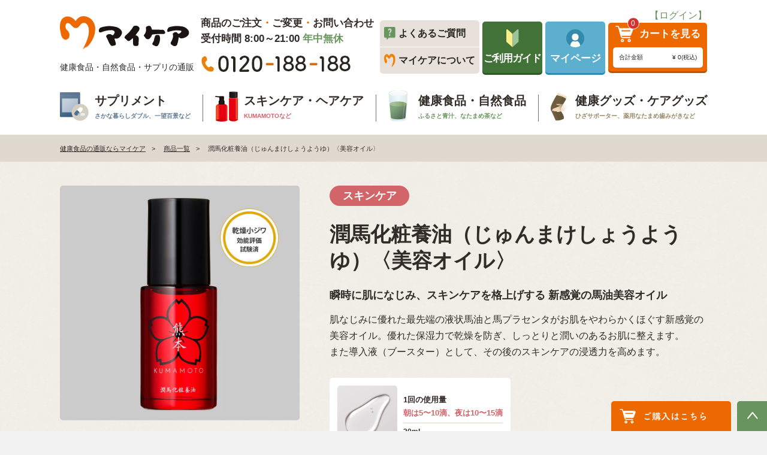

--- FILE ---
content_type: text/html; charset=UTF-8
request_url: https://www.mycare.co.jp/products/detail/21
body_size: 143604
content:
<!doctype html>
<html lang="ja">

<script type="text/javascript" src="https://www3.gred.jp/saas/gred_checker.js?sid=19882&lang=ja"></script>

<head>
<meta charset="utf-8">
<meta http-equiv="X-UA-Compatible" content="IE=edge">
<title>マイケア / 潤馬化粧養油（じゅんまけしょうようゆ）〈美容オイル〉</title>
<meta name="viewport" content="width=device-width, initial-scale=1">
            <!-- Letro -->
<script>
  window.__letroUgcGadget = window.__letroUgcGadget || {};
  __letroUgcGadget.advertiser_id = 1384;
  (function(d, s, id) {
    var js, fjs = d.getElementsByTagName(s)[0];
    if (d.getElementById(id)) return;
    js = d.createElement(s); js.id = id;
    js.src = "https://letro.jp/tags/js/letro.js";
    fjs.parentNode.insertBefore(js, fjs);
  }(document, 'script', 'letro-jssdk'));
</script>
<script>
  window.addEventListener('load', function() {
    var id = 'letro-review-js';
    var sid = 'letro-review-style';
    if (document.getElementById(id)) {
      return;
    }
    var ram = new Date().getTime();
    var lrjs = document.createElement('script');
    lrjs.id = id;
    lrjs.src = 'https://letro.jp/tags/js/letro-review.js?v=' + ram;
    var lrs = document.createElement('link');
    lrs.id = sid;
    lrs.rel = 'stylesheet';
    lrs.href = 'https://letro.jp/tags/css/letro-review.css?v=' + ram;
    document.body.appendChild(lrjs);
    document.head.appendChild(lrs);
    var ltag = document.createElement('div');
    ltag.setAttribute('class', '__letro-review-tag');
    ltag.setAttribute('data-ec-site-id', "65556934a7ed9");
    document.body.appendChild(ltag);
  });
</script>
<!-- End Letro -->
    <link rel="icon" href="/template/default/img/common/favicon.ico">
<link rel="stylesheet" href="/template/default/css/style.css?v=3.0.18">
<link rel="stylesheet" href="/template/default/css/slick.css?v=3.0.18">
<link rel="stylesheet" href="/template/default/css/default.css?v=3.0.18">
<link rel="stylesheet" href="/template/default/css/custom.css?v=3.0.18">
<!-- for original theme CSS -->
<style>
#relative_category_box ol {
    display: inline;
}
#relative_category_box ol:not(:last-child) {
    display:none;
}
#relative_category_box ol li:not(:last-child) {
    display:none;
}

.capbox { float:right; display:block; padding-left: 1em; font-size:small; }
@media screen and (max-width:767px) {
  .capbox { float:none;  display:block; padding-left: 1em; padding-bottom:2em; font-size:small; }
}



</style>

<script src="https://ajax.googleapis.com/ajax/libs/jquery/1.11.3/jquery.min.js"></script>
<script>window.jQuery || document.write('<script src="/template/default/js/vendor/jquery-1.11.3.min.js?v=3.0.18"><\/script>')</script>

<!-- Google Tag Manager -->
<script>(function(w,d,s,l,i){w[l]=w[l]||[];w[l].push({'gtm.start':
new Date().getTime(),event:'gtm.js'});var f=d.getElementsByTagName(s)[0],
j=d.createElement(s),dl=l!='dataLayer'?'&l='+l:'';j.async=true;j.src=
'https://www.googletagmanager.com/gtm.js?id='+i+dl;f.parentNode.insertBefore(j,f);
})(window,document,'script','dataLayer','GTM-N7ZZ9NS');</script>
<!-- End Google Tag Manager -->

<!-- Google Tag Manager -->
<script>(function(w,d,s,l,i){w[l]=w[l]||[];w[l].push({'gtm.start':
new Date().getTime(),event:'gtm.js'});var f=d.getElementsByTagName(s)[0],
j=d.createElement(s),dl=l!='dataLayer'?'&l='+l:'';j.async=true;j.src=
'https://www.googletagmanager.com/gtm.js?id='+i+dl;f.parentNode.insertBefore(j,f);
})(window,document,'script','dataLayer','GTM-NJ8S4Z');</script>
<!-- End Google Tag Manager -->

            <!-- ▼【head】全ページ共通 -->
            <!-- ここに全ページ共通でheadタグ内に記述する内容を書く -->
<link rel="shortcut icon" href="/user_data/icon/favicon.ico" />
<link rel="apple-touch-icon"  href="/user_data/icon/apple-1.png" sizes="114x114">


<link href="https://fonts.googleapis.com/css2?family=Noto+Sans+JP:wght@700&display=swap" rel="stylesheet">
<link href="https://fonts.googleapis.com/css2?family=Lato:wght@700&display=swap" rel="stylesheet">
<link href="/template/default/mycare/css/mystyle.css" rel="stylesheet">
<script>
    (function(d) {
        var config = {
                kitId: 'nwf8uav',
                scriptTimeout: 3000,
                async: true
            },
            h = d.documentElement,
            t = setTimeout(function() {
                h.className = h.className.replace(/\bwf-loading\b/g, "") + " wf-inactive";
            }, config.scriptTimeout),
            tk = d.createElement("script"),
            f = false,
            s = d.getElementsByTagName("script")[0],
            a;
        h.className += " wf-loading";
        tk.src = 'https://use.typekit.net/' + config.kitId + '.js';
        tk.async = true;
        tk.onload = tk.onreadystatechange = function() {
            a = this.readyState;
            if (f || a && a != "complete" && a != "loaded") return;
            f = true;
            clearTimeout(t);
            try {
                Typekit.load(config)
            } catch (e) {}
        };
        s.parentNode.insertBefore(tk, s)
    })(document);
</script>

<link href="/template/default/mycare/css/ie.css" rel="stylesheet">
<link rel="stylesheet" href="/user_data/assets/css/ie_sp.css" type="text/css">
<script src="/template/default/mycare/js/default.js"></script>
<script src="/template/default/mycare/js/ofi.js"></script>
<script>
<!--
function onSearchClick(){
    document.searchform.submit();
}
function onSearchClickPC(){
    document.searchform_pc.submit();
}
function onSearchClickSP(){
    document.searchform_sp.submit();
}
-->
</script>

<!-- Global site tag (gtag.js) - Google Analytics -->
<script async src="https://www.googletagmanager.com/gtag/js?id=G-R1Y96BDGRW"></script>
<script>
   window.dataLayer = window.dataLayer || [];
   function gtag(){dataLayer.push(arguments);}
   gtag('js', new Date());

   gtag('config', 'G-R1Y96BDGRW');
</script>

<!-- Google tag (gtag.js) -->
<script async src="https://www.googletagmanager.com/gtag/js?id=AW-11006739727"></script>
<script>
  window.dataLayer = window.dataLayer || [];
  function gtag(){dataLayer.push(arguments);}
  gtag('js', new Date());

  gtag('config', 'AW-11006739727');
</script>
        <!-- ▲【head】全ページ共通 -->

    
</head>
<body id="page_product_detail" class="product_page">

<!-- Google Tag Manager (noscript) -->
<noscript><iframe src="https://www.googletagmanager.com/ns.html?id=GTM-N7ZZ9NS"
height="0" width="0" style="display:none;visibility:hidden"></iframe></noscript>
<!-- End Google Tag Manager (noscript) -->

<!-- Google Tag Manager (noscript) -->
<noscript><iframe src="https://www.googletagmanager.com/ns.html?id=GTM-NJ8S4Z"
height="0" width="0" style="display:none;visibility:hidden"></iframe></noscript>
<!-- End Google Tag Manager (noscript) -->



<!-- EBiS tag version4.10 start -->
<script type="text/javascript">
    (function(a,d,e,b,i,s){ window[i]=window[i]||[];var f=function(a,d,e,b,i,s){
        var o=a.getElementsByTagName(d)[0],h=a.createElement(d),t='text/javascript';
        h.type=t;h.async=e;h.onload=function(){ window[i].init(
            { argument:s, auto:true }
        );};h._p=o;return h;},h=f(a,d,e,b,i,s),l='//taj',j=b+s+'/cmt.js';h.src=l+'1.'+j;
        h._p.parentNode.insertBefore(h,h._p);h.onerror=function(k){k=f(a,d,e,b,i,s);
        k.src=l+'2.'+j;k._p.parentNode.insertBefore(k,k._p);};
    })(document,'script',true,'ebis.ne.jp/','ebis','dqscDfzH');
</script>
<!-- EBiS tag end -->



<div id="wrapper">
    <header id="header">
        <div class="container-fluid inner">
                                                            <!-- ▼カゴの中 -->
                        

<header class="pc">
    <div class="container">
                <div class="header_login text-right pc">
            <div class="container">
                <a class="fc_g" href="https://www.mycare.co.jp/mypage/login">
                    【ログイン】
                </a>
            </div>
        </div>
                <div class="header1">
            <div class="header_logo">
                <h1>
                    <a href="https://www.mycare.co.jp/"><img src="/template/default/mycare/img/logo.svg" alt="ロゴ"></a>
                </h1>
                <p class="w4">健康食品・自然食品・サプリの通販</p>
            </div>
            <div class="header_nav">
                <div class="header_contact">
                    <p class="fot">商品のご注文<span class="fc_o">・</span>ご変更<span class="fc_o">・</span>お問い合わせ</p>
                    <p class="fot">受付時間 8:00～21:00 <span class="fc_g">年中無休</span></p>
                    <a href="tel:0120188188"><img src="/template/default/mycare/img/header_tel.jpg" alt="電話番号"></a>
                </div>
                <div class="header_other_button">
                    <a href="https://www.mycare.co.jp/user_data/faq">
                        <img src="/template/default/mycare/img/faq.png" alt="よくあるご質問">
                        <p class="fot">よくあるご質問</p>
                    </a>
                    <a href="https://www.mycare.co.jp/user_data/concept">
                        <img src="/template/default/mycare/img/about.png" alt="マイケアについて">
                        <p class="fot">マイケアについて</p>
                    </a>
                </div>
                <a class="header_guide" href="https://www.mycare.co.jp/help/guide">
                    <img src="/template/default/mycare/img/guide.png" alt="ご利用ガイド">
                    <p class="fot">ご利用ガイド</p>
                </a>
                <a class="header_mypage" href="https://www.mycare.co.jp/mypage">
                    <img src="/template/default/mycare/img/mypage.png" alt="マイページ">
                    <p class="fot">マイページ</p>
                </a>
                <div class="header_cart">
                    <a href="https://www.mycare.co.jp/cart">
                        <div>
                            <img src="/template/default/mycare/img/button_cart_white.png" alt="カート">
                            <div class="ab1">
                                <p>
                                                                        0
                                                                    </p>
                            </div>
                            <p class="fot">カートを見る</p>
                        </div>
                        <div class="df_3">
                            <p class="w4">合計金額</p>
                            <p class="w4"> ¥ 0(税込)</p>
                        </div>
                    </a>
                </div>
            </div>
        </div>
        <nav>
            <ul class="df_3">
                <li>
                    <div class="nav2">
                        <a href="https://www.mycare.co.jp/user_data/supplement">
                            <img src="/template/default/mycare/img/nav2.png" alt="サプリメント">
                            <div class="nav1_text">
                                <p class="fot">サプリメント</p>
                                <p class="mei fc_b">さかな暮らしダブル、一望百景など</p>
                            </div>
                        </a>
                        <div class="nav_child nav2_child">
                            <div class="df">
                                <div class="nav2_child_img">
                                    <img src="/template/default/mycare/img/nav2_child_img.png" alt="サプリメント">
                                    <p class="fot">サプリメント</p>
                                    <p class="mei">さまざまなお悩みや、健康をサポートする選りすぐりのサプリメントです。</p>
                                </div>
                                <div class="nav2_child_product">
                                    <div class="nav2_child_product1">

                                        <div class="nav2_child_product_box">
                                            <a href="https://www.mycare.co.jp/products/detail/15">
                                                <img src="/template/default/mycare/img/ichibou-1.jpg" alt="商品画像">
                                                <div>
                                                    <p class="w6">一望百景【機能性表示食品】</p>
                                                    <p class="w4">とくとく価格</p>
                                                    <p class="w4 product_price">1,749円(税込)</p>
                                                </div>
                                            </a>
                                        </div>
                                        <div class="nav2_child_product_box">
                                            <a href="https://www.mycare.co.jp/products/detail/17">
                                                <img src="/template/default/mycare/img/sakana-1.jpg" alt="商品画像">
                                                <div>
                                                    <p class="w6">さかな暮らしダブル</p>
                                                    <p class="w4">とくとく価格</p>
                                                    <p class="w4 product_price">2,721円(税込)</p>
                                                </div>
                                            </a>
                                        </div>
                                        <div class="nav2_child_product_box">
                                            <a href="https://www.mycare.co.jp/products/detail/12">
                                                <img src="/template/default/mycare/img/itadori2.jpg" alt="商品画像">
                                                <div>
                                                    <p class="w6">イタドリ</p>
                                                    <p class="w4">とくとく価格</p>
                                                    <p class="w4 product_price">2,332円(税込)</p>
                                                </div>
                                            </a>
                                        </div>
                                        <div class="nav2_child_product_box">
                                            <a href="https://www.mycare.co.jp/products/detail/42">
                                                <img src="/template/default/mycare/img/yumekurage2.jpg" alt="商品画像">
                                                <div>
                                                    <p class="w6">夢海月【機能性表示食品】</p>
                                                    <p class="w4">とくとく価格</p>
                                                    <p class="w4 product_price">1,749円(税込)</p>
                                                </div>
                                            </a>
                                        </div>

                                    </div>
                                    <div class="nav2_child_product2 df">
                                        <div class="nav2_child_product_box">
                                            <a href="https://www.mycare.co.jp/user_data/supplement">
                                                <img src="/template/default/mycare/img/nav2_child_icon1.png" alt="アイコン">
                                                <p>商品一覧</p>
                                                <img src="/template/default/mycare/img/arrow_nav2_child.png" alt="矢印">
                                            </a>
                                        </div>
                                        <div class="nav2_child_product_box">
                                            <a href="https://www.mycare.co.jp/user_data/voice_supplement">
                                                <img src="/template/default/mycare/img/nav2_child_icon2.png" alt="アイコン">
                                                <p>お客様の声を見る</p>
                                                <img src="/template/default/mycare/img/arrow_nav2_child.png" alt="矢印">
                                            </a>
                                        </div>
                                    </div>
                                </div>
                            </div>
                        </div>
                    </div>
                </li>
                <li class="border"></li>


                <li>
                    <div class="nav4">
                        <a href="#">
                            <img src="/template/default/mycare/img/nav3.png" alt="スキンケア・ヘアケア">
                            <div class="nav1_text">
                                <p class="fot">スキンケア・ヘアケア</p>
                                <p class="mei fc_pn">KUMAMOTOなど</p>
                            </div>
                        </a>
                        <div class="nav_child nav4_child">
                            <div class="df">
                                <div class="nav3_child1">
                                    <div class="df">
                                        <div class="nav2_child_img">
                                            <img src="/template/default/mycare/img/nav2_child_img2.png" alt="スキンケア・化粧品">
                                            <p class="fot">スキンケア・化粧品</p>
                                            <p class="mei">KUMAMOTOシリーズを中心に、ハリ・ツヤのある肌に導くスキンケア用品です。</p>
                                        </div>
                                        <div class="nav2_child_product">
                                            <div class="nav2_child_product1">
                                                <div class="nav2_child_product_box">
                                                    <a href="https://www.mycare.co.jp/products/detail/21">
                                                        <img src="/template/default/mycare/img/jyunma.jpg" alt="商品画像">
                                                        <div>
                                                            <p class="w6">潤馬化粧養油</p>
                                                            <p class="w4">とくとく価格</p>
                                                            <p class="w4 product_price">3,960円(税込)</p>
                                                        </div>
                                                    </a>
                                                </div>
                                                <div class="nav2_child_product_box">
                                                    <a href="https://www.mycare.co.jp/products/detail/53">
                                                        <img src="/template/default/mycare/img/allinone_cream.jpg" alt="商品画像">
                                                        <div>
                                                            <p class="w6">薬用美白 ちゅらさんご オールインワンクリーム〈薬用美白 CSリンクル＆ホワイトクリーム〉</p>
                                                            <p class="w4">とくとく価格</p>
                                                            <p class="w4 product_price">4,851円(税込)</p>
                                                        </div>
                                                    </a>
                                                </div>
                                            </div>
                                        </div>
                                    </div>

                                    <div class="nav2_child_product2 df">
                                        <div class="nav2_child_product_box" style="background: #D16569;">
                                            <a href="https://www.mycare.co.jp/user_data/skincare">
                                                <img src="/template/default/mycare/img/nav2_child_icon1.png" alt="アイコン">
                                                <p>商品一覧</p>
                                                <img src="/template/default/mycare/img/arrow_nav2_child.png" alt="矢印">
                                            </a>
                                        </div>
                                    </div>


                                </div>
                                <div class="nav3_child2">
                                    <div class="df">
                                        <div class="nav2_child_img">
                                            <img src="/template/default/mycare/img/nav2_child_img1.png" alt="ヘアケア">
                                            <p class="fot">ヘアケア</p>
                                            <p class="mei">頭皮や髪を健やかに美しく保つためのヘアケア製品です。</p>
                                        </div>
                                        <div class="nav2_child_product">
                                            <div class="nav2_child_product1">
                                            
                                                <div class="nav2_child_product_box">
                                                    <a href="https://www.mycare.co.jp/products/detail/50">
                                                        <img src="/template/default/mycare/img/junma_ikumou.jpg" alt="商品画像">
                                                        <div>
                                                            <p class="w6">薬用 潤馬育毛剤</p>
                                                            <p class="w4">とくとく価格</p>
                                                            <p class="w4 product_price">4,752円(税込)</p>
                                                        </div>
                                                    </a>
                                                </div>
                                                
                                                <div class="nav2_child_product_box">
                                                    <a href="https://www.mycare.co.jp/products/detail/51">
                                                        <img src="/template/default/mycare/img/junma_shampoo.jpg" alt="商品画像">
                                                        <div>
                                                            <p class="w6">潤馬美髪シャンプー</p>
                                                            <p class="w4">とくとく価格</p>
                                                            <p class="w4 product_price">2,970円(税込)</p>
                                                        </div>
                                                    </a>
                                                </div>

                                            </div>
                                        </div>
                                    </div>
                                    <div class="nav2_child_product2 df">
                                        <div class="nav2_child_product_box" style="background: #D16569;">
                                            <a href="https://www.mycare.co.jp/user_data/haircare">
                                                <img src="/template/default/mycare/img/nav2_child_icon1.png" alt="アイコン">
                                                <p>商品一覧</p>
                                                <img src="/template/default/mycare/img/arrow_nav2_child.png" alt="矢印">
                                            </a>
                                        </div>
                                    </div>
                                </div>
                            </div>
                        </div>
                    </div>
                </li>


                <li class="border"></li>
                <li>
                    <div class="nav1">
                        <a href="https://www.mycare.co.jp/user_data/healthfood">
                            <img src="/template/default/mycare/img/nav1.png" alt="健康食品・自然食品">
                            <div class="nav1_text">
                                <p class="fot">健康食品・自然食品</p>
                                <p class="mei fc_g">ふるさと青汁、なたまめ茶など</p>
                            </div>
                        </a>
                        <div class="nav_child nav1_child">
                            <div class="df">
                                <div class="nav2_child_img">
                                    <img src="/template/default/mycare/img/nav1_child_img.png" alt="健康食品・自然食品">
                                    <p class="fot">健康食品・自然食品</p>
                                    <p class="mei">日本全国の魅力的な素材を使用して作った、からだに嬉しい健康食品・自然食品です。</p>
                                </div>
                                <div class="nav2_child_product">
                                    <div class="nav2_child_product1">
                                        <div class="nav2_child_product_box">
                                            <a href="https://www.mycare.co.jp/products/detail/5">
                                                <img src="/template/default/mycare/img/aojiru-1.jpg" alt="商品画像">
                                                <div>
                                                    <p class="w6">ふるさと青汁</p>
                                                    <p class="w4">とくとく価格</p>
                                                    <p class="w4 product_price">3,693円(税込)</p>
                                                </div>
                                            </a>
                                        </div>
                                        <div class="nav2_child_product_box">
                                            <a href="https://www.mycare.co.jp/products/detail/3">
                                                <img src="/template/default/mycare/img/tea-1.jpg" alt="商品画像">
                                                <div>
                                                    <p class="w6">なたまめ茶</p>
                                                    <p class="w4">とくとく価格</p>
                                                    <p class="w4 product_price">3,499円(税込)</p>
                                                </div>
                                            </a>
                                        </div>
                                    </div>
                                    <div class="nav2_child_product2 df">
                                        <div class="nav2_child_product_box">
                                            <a href="https://www.mycare.co.jp/user_data/healthfood">
                                                <img src="/template/default/mycare/img/nav2_child_icon1.png" alt="アイコン">
                                                <p>商品一覧</p>
                                                <img src="/template/default/mycare/img/arrow_nav2_child.png" alt="矢印">
                                            </a>
                                        </div>
                                        <div class="nav2_child_product_box">
                                            <a href="https://www.mycare.co.jp/user_data/voice_healthfood">
                                                <img src="/template/default/mycare/img/nav2_child_icon2.png" alt="アイコン">
                                                <p>お客様の声を見る</p>
                                                <img src="/template/default/mycare/img/arrow_nav2_child.png" alt="矢印">
                                            </a>
                                        </div>
                                    </div>
                                </div>
                            </div>
                        </div>
                    </div>
                </li>
                <li class="border"></li>
                <li>
                    <div class="nav4">
                        <a href="#">
                            <img src="/template/default/mycare/img/nav4.png" alt="健康グッズ・ケアグッズ">
                            <div class="nav1_text">
                                <p class="fot">健康グッズ・ケアグッズ</p>
                                <p class="mei fc_br">ひざサポーター、薬用なたまめ歯みがきなど</p>
                            </div>
                        </a>
                        <div class="nav_child nav4_child">
                            <div class="df">
                                <div class="nav3_child1">
                                    <div class="df">
                                        <div class="nav2_child_img">
                                            <img src="/template/default/mycare/img/nav4_child_img1.png" alt="健康グッズ">
                                            <p class="fot">健康グッズ</p>
                                            <p class="mei">大人気のひざサポーターなど、日々の健康グッズです。</p>
                                        </div>
                                        <div class="nav2_child_product">
                                            <div class="nav2_child_product1">

                                                <div class="nav2_child_product_box">
                                                    <a href="https://www.mycare.co.jp/products/detail/58">
                                                        <img src="/user_data/product/img/mugenwalk/mugenwalk_main.jpg" alt="商品画像">
                                                        <div>
                                                            <p class="w6">MUGEN WALK</p>
                                                            <p class="w4">通常価格</p>
                                                            <p class="w4 product_price">12,200円(税込)</p>
                                                        </div>
                                                    </a>
                                                </div>
                                                <div class="nav2_child_product_box">
                                                    <a href="https://www.mycare.co.jp/products/detail/20">
                                                        <img src="/template/default/mycare/img/knee.jpg" alt="商品画像">
                                                        <div>
                                                            <p class="w6">【半額】不思議なひざサポーター</p>
                                                            <p class="w4">特別価格</p>
                                                            <p class="w4 product_price">1,210円(税込)</p>
                                                        </div>
                                                    </a>
                                                </div>
                                            </div>
                                        </div>
                                    </div>
                                    <div class="nav2_child_product2 df">
                                        <div class="nav2_child_product_box">
                                            <a href="https://www.mycare.co.jp/user_data/healthgoods">
                                                <img src="/template/default/mycare/img/nav2_child_icon1.png" alt="アイコン">
                                                <p>商品一覧</p>
                                                <img src="/template/default/mycare/img/arrow_nav2_child.png" alt="矢印">
                                            </a>
                                        </div>
                                        <div class="nav2_child_product_box">
                                            <a href="https://www.mycare.co.jp/user_data/voice#voice_k_goods">
                                                <!--<a href="https://www.mycare.co.jp/user_data/voice_healthgoods">-->
                                                <img src="/template/default/mycare/img/nav2_child_icon3.png" alt="アイコン">
                                                <p>お客様の声を見る</p>
                                                <img src="/template/default/mycare/img/arrow_nav2_child.png" alt="矢印">
                                            </a>
                                        </div>
                                    </div>
                                </div>
                                <div class="nav3_child2">
                                    <div class="df">
                                        <div class="nav2_child_img">
                                            <img src="/template/default/mycare/img/nav4_child_img2.png" alt="ケアグッズ">
                                            <p class="fot">ケアグッズ</p>
                                            <p class="mei">おなじみの薬用 なたまめ歯みがきなど、日々のケアグッズです。</p>
                                        </div>
                                        <div class="nav2_child_product">
                                            <div class="nav2_child_product1">
                                                <div class="nav2_child_product_box">
                                                    <a href="https://www.mycare.co.jp/products/detail/4">
                                                        <img src="/template/default/mycare/img/yakuyo-natamame.jpg" alt="商品画像">
                                                        <div>
                                                            <p class="w6">薬用 なたまめ歯みがき</p>
                                                            <p class="w4">とくとく価格</p>
                                                            <p class="w4 product_price">1,782円(税込)</p>
                                                        </div>
                                                    </a>
                                                </div>
                                                <div class="nav2_child_product_box">
                                                    <a href="https://www.mycare.co.jp/products/detail/13">
                                                        <img src="/template/default/mycare/img/natamamesoap.jpg" alt="商品画像">
                                                        <div>
                                                            <p class="w6">なたまめ黒石鹸</p>
                                                            <p class="w4">とくとく価格</p>
                                                            <p class="w4 product_price">1,782円(税込)</p>
                                                        </div>
                                                    </a>
                                                </div>
                                            </div>
                                        </div>
                                    </div>
                                    <div class="nav2_child_product2 df">
                                        <div class="nav2_child_product_box">
                                            <a href="https://www.mycare.co.jp/user_data/caregoods">
                                                <img src="/template/default/mycare/img/nav2_child_icon1.png" alt="アイコン">
                                                <p>商品一覧</p>
                                                <img src="/template/default/mycare/img/arrow_nav2_child.png" alt="矢印">
                                            </a>
                                        </div>
                                        <div class="nav2_child_product_box">
                                            <a href="https://www.mycare.co.jp/user_data/voice#voice_c_goods">
                                                <!--<a href="https://www.mycare.co.jp/user_data/voice_caregoods">-->
                                                <img src="/template/default/mycare/img/nav2_child_icon4.png" alt="アイコン">
                                                <p>お客様の声を見る</p>
                                                <img src="/template/default/mycare/img/arrow_nav2_child.png" alt="矢印">
                                            </a>
                                        </div>
                                    </div>
                                </div>
                            </div>
                        </div>
                    </div>
                </li>
            </ul>
        </nav>
    </div>
</header>


<header class="sp">
    <div class="header1">
        <div class="header_logo">
            <h1>
                <a href="https://www.mycare.co.jp/"><img src="/template/default/mycare/img/logo_sp.svg" alt="ロゴ"></a>
            </h1>
        </div>
        <div class="df_6">
            <a class="header_mypage" href="https://www.mycare.co.jp/mypage">
                <img src="/template/default/mycare/img/mypage.png" alt="マイページ">
                <p class="fot">マイページ</p>
            </a>
            <a class="header_cart" href="https://www.mycare.co.jp/cart">
                <img src="/template/default/mycare/img/button_cart_white.png" alt="カート">
                <div class="ab1">
                    <p>
                                                0
                                            </p>
                </div>
                <p class="fot">カートを見る</p>
            </a>
        </div>
    </div>
    <div class="header_main">
        <div class="nav_menu">
            <a class="home">
                <span class="menu__line menu__line--top"></span>
                <span class="menu__line menu__line--center"></span>
                <span class="menu__line menu__line--bottom"></span>
                <span class="menu__text">メニュー</span>
            </a>
        </div>
        <nav class="gnav" id="navi">
            <div class="gnav__wrap">
                <ul class="gnav__menu gnav__menu1">
                    <li class="gnav__menu__item">
                        <div class="header_logo">
                            <h1>
                                <img src="/template/default/mycare/img/logo_sp.svg" alt="ロゴ">
                            </h1>
                        </div>
                    </li>
                    <li class="gnav__menu__item">
                        <div class="gnav_header_cart">
                            <a class="df_3" href="https://www.mycare.co.jp/cart">
                                <div class="df_6">
                                    <img src="/template/default/mycare/img/button_cart_white.png" alt="カート">
                                    <div class="ab1">
                                        <p>
                                                                                        0
                                                                                    </p>
                                    </div>
                                    <p class="fot">カートを見る</p>
                                </div>
                                <div>
                                    <p class="w4">合計金額 ¥ 0(税込)</p>
                                </div>
                            </a>
                        </div>
                    </li>
                    <li class="gnav__menu__item">
                        <div class="gnav_header_mypage text-center">
                            <a class="fot" href="https://www.mycare.co.jp/mypage">マイページ</a>
                        </div>
                    </li>
                    <li>
                                                <div class="header_login text-center">
                            <div class="container">
                                <a class="fc_g" href="https://www.mycare.co.jp/mypage/login">
                                    【ログイン】
                                </a>
                            </div>
                        </div>
                                            </li>
                </ul>
                <div class="gnav__menu df_3">
                    <div class="w6 gnav_list">
                        <a class="fot df_3 gnav_voice" href="https://www.mycare.co.jp/help/guide">
                            <img src="/template/default/mycare/img/guide_small.png" alt="アイコン">
                            <p>ご利用ガイド</p>
                            <img src="/template/default/mycare/img/arrow_button.png" alt="矢印">
                        </a>
                    </div>
                    <div class="w6 gnav_list">
                        <a class="fot df_3 gnav_voice" href="https://www.mycare.co.jp/user_data/faq">
                            <img src="/template/default/mycare/img/faq_small.png" alt="アイコン">
                            <p>よくあるご質問</p>
                            <img src="/template/default/mycare/img/arrow_button.png" alt="矢印">
                        </a>
                    </div>
                </div>
                <ul class="gnav__menu gnav__menu2">
                    <li class="gnav__menu__item bt bb">
                        <a class="w6 df_6" href="https://www.mycare.co.jp/"><img src="/template/default/mycare/img/arrow_gnav__menu2.png" alt="矢印">トップページ</a>
                    </li>
                    <li class="gnav__menu__item gnav_list w6">商品について</li>
                    <li><a class="w6 df_6" href="https://www.mycare.co.jp/user_data/product_all"><img src="/template/default/mycare/img/arrow_gnav__menu2.png" alt="矢印">商品一覧</a></li>
                    <ul>
                        <li class="gnav__menu__item gnav_list">
                            <a class="w6 df_6 gnav_list_child2_1" href="#">
                                <div class="df_6">
                                    <img src="/template/default/mycare/img/gnav_img1.jpg" alt="健康食品・自然食品">
                                    <div>
                                        <p class="w6">健康食品・自然食品</p>
                                        <p class="mei fc_g">ふるさと青汁、なたまめ茶など</p>
                                    </div>
                                </div>
                            </a>
                            <ul class="gnav_list_child3 gnav_kenkou">
                                <li>
                                    <a class="w6 df_6 td_u" href="https://www.mycare.co.jp/products/detail/5"><img src="/template/default/mycare/img/arrow_gnav__menu2.png" alt="矢印">ふるさと青汁</a>
                                </li>
                                <li>
                                    <a class="w6 df_6 td_u" href="https://www.mycare.co.jp/products/detail/3"><img src="/template/default/mycare/img/arrow_gnav__menu2.png" alt="矢印">なたまめ茶</a>
                                </li>
                                <li class="df_3">
                                    <a class="w6 df_3" href="https://www.mycare.co.jp/user_data/healthfood">
                                        <img class="mrnone" src="/template/default/mycare/img/nav2_child_icon1.png" alt="アイコン">
                                        <p>商品<br>一覧</p>
                                        <img class="mrnone" src="/template/default/mycare/img/arrow_nav2_child.png" alt="矢印">
                                    </a>
                                    <a class="w6 df_3" href="https://www.mycare.co.jp/user_data/voice_healthfood">
                                        <img class="mrnone" src="/template/default/mycare/img/nav2_child_icon2.png" alt="アイコン">
                                        <p>お客様<br>の声</p>
                                        <img class="mrnone" src="/template/default/mycare/img/arrow_nav2_child.png" alt="矢印">
                                    </a>
                                </li>
                            </ul>
                        </li>
                        <li class="gnav__menu__item gnav_list">
                            <a class="w6 df_6 gnav_list_child2_2" href="#">
                                <div class="df_6">
                                    <img src="/template/default/mycare/img/gnav_img2.jpg" alt="サプリメント">
                                    <div>
                                        <p class="w6">サプリメント</p>
                                        <p class="mei fc_b">さかな暮らしダブル、一望百景など</p>
                                    </div>
                                </div>
                            </a>
                            <ul class="gnav_list_child3 gnav_sup">
                                <li>
                                    <a class="w6 df_6 td_u" href="https://www.mycare.co.jp/products/detail/17"><img src="/template/default/mycare/img/arrow_gnav__menu2.png" alt="矢印">さかな暮らしダブル【機能性表示食品】</a>
                                </li>
                                <li>
                                    <a class="w6 df_6 td_u" href="https://www.mycare.co.jp/products/detail/15"><img src="/template/default/mycare/img/arrow_gnav__menu2.png" alt="矢印">一望百景【機能性表示食品】</a>
                                </li>
                                <li>
                                    <a class="w6 df_6 td_u" href="https://www.mycare.co.jp/products/detail/27"><img src="/template/default/mycare/img/arrow_gnav__menu2.png" alt="矢印">しじみにんにく卵黄</a>
                                </li>
                                <li>
                                    <a class="w6 df_6 td_u" href="https://www.mycare.co.jp/products/detail/12"><img src="/template/default/mycare/img/arrow_gnav__menu2.png" alt="矢印">イタドリ</a>
                                </li>
                                <li>
                                    <a class="w6 df_6 td_u" href="https://www.mycare.co.jp/products/detail/6"><img src="/template/default/mycare/img/arrow_gnav__menu2.png" alt="矢印">うれしい明日葉</a>
                                </li>
                                <li>
                                    <a class="w6 df_6 td_u" href="https://www.mycare.co.jp/products/detail/8"><img src="/template/default/mycare/img/arrow_gnav__menu2.png" alt="矢印">なたまめ茶の粒</a>
                                </li>

                                <li class="df_3">
                                    <a class="w6 df_3" href="https://www.mycare.co.jp/user_data/supplement">
                                        <img class="mrnone" src="/template/default/mycare/img/nav2_child_icon1.png" alt="アイコン">
                                        <p>商品<br>一覧</p>
                                        <img class="mrnone" src="/template/default/mycare/img/arrow_nav2_child.png" alt="矢印">
                                    </a>
                                    <a class="w6 df_3" href="https://www.mycare.co.jp/user_data/voice_supplement">
                                        <img class="mrnone" src="/template/default/mycare/img/nav2_child_icon2.png" alt="アイコン">
                                        <p>お客様<br>の声</p>
                                        <img class="mrnone" src="/template/default/mycare/img/arrow_nav2_child.png" alt="矢印">
                                    </a>
                                </li>
                            </ul>
                        </li>
                        <li class="gnav__menu__item gnav_list">
                            <a class="w6 df_6 gnav_list_child2_3" href="#">
                                <div class="df_6">
                                    <img src="/template/default/mycare/img/gnav_img4.jpg" alt="スキンケア・化粧品">
                                    <div>
                                        <p class="w6">スキンケア・化粧品</p>
                                        <p class="mei fc_pn">KUMAMOTOシリーズなど</p>
                                    </div>
                                </div>
                            </a>
                            <ul class="gnav_list_child3 gnav_skin">
                                <li>
                                    <a class="w6 df_6 td_u" href="https://www.mycare.co.jp/products/detail/21"><img src="/template/default/mycare/img/arrow_gnav__menu2.png" alt="矢印">潤馬化粧養油</a>
                                </li>
                                <li>
                                    <a class="w6 df_6 td_u" href="https://www.mycare.co.jp/products/detail/53"><img src="/template/default/mycare/img/arrow_gnav__menu2.png" alt="矢印">薬用美白 ちゅらさんご オールインワンクリーム</a>
                                </li>
                                <li class="df_3">
                                    <a class="w6 df_3" href="https://www.mycare.co.jp/user_data/skincare">
                                        <img class="mrnone" src="/template/default/mycare/img/nav2_child_icon1.png" alt="アイコン">
                                        <p>商品<br>一覧</p>
                                        <img class="mrnone" src="/template/default/mycare/img/arrow_nav2_child.png" alt="矢印">
                                    </a>
                                    <a class="w6 df_3" href="https://www.mycare.co.jp/user_data/voice_skincare"  style="/*display:none;*/">
                                        <img class="mrnone" src="/template/default/mycare/img/nav2_child_icon2.png" alt="アイコン">
                                        <p>お客様<br>の声</p>
                                        <img class="mrnone" src="/template/default/mycare/img/arrow_nav2_child.png" alt="矢印">
                                    </a>
                                </li>
                            </ul>
                        </li>
                        <li class="gnav__menu__item gnav_list">
                            <a class="w6 df_6 gnav_list_child2_3" href="#">
                                <div class="df_6">
                                    <img src="/template/default/mycare/img/gnav_img3.jpg" alt="ヘアケア">
                                    <div>
                                        <p class="w6">ヘアケア</p>
                                        <p class="mei fc_pn">薬用育毛剤など</p>
                                    </div>
                                </div>
                            </a>
                            <ul class="gnav_list_child3 gnav_skin">
                                <li>
                                    <a class="w6 df_6 td_u" href="https://www.mycare.co.jp/products/detail/50"><img src="/template/default/mycare/img/arrow_gnav__menu2.png" alt="矢印">薬用 潤馬育毛剤</a>
                                </li>
                                <li class="df_3">
                                    <a class="w6 df_3" href="https://www.mycare.co.jp/user_data/haircare">
                                        <img class="mrnone" src="/template/default/mycare/img/nav2_child_icon1.png" alt="アイコン">
                                        <p>商品<br>一覧</p>
                                        <img class="mrnone" src="/template/default/mycare/img/arrow_nav2_child.png" alt="矢印">
                                    </a>
                                    <a class="w6 df_3" href="https://www.mycare.co.jp/user_data/voice_haircare" style="display:none;">
                                        <img class="mrnone" src="/template/default/mycare/img/nav2_child_icon2.png" alt="アイコン">
                                        <p>お客様<br>の声</p>
                                        <img class="mrnone" src="/template/default/mycare/img/arrow_nav2_child.png" alt="矢印">
                                    </a>
                                </li>
                            </ul>
                        </li>
                        <li class="gnav__menu__item gnav_list">
                            <a class="w6 df_6 gnav_list_child2_4" href="#">
                                <div class="df_6">
                                    <img src="/template/default/mycare/img/gnav_img5.jpg" alt="健康グッズ">
                                    <div>
                                        <p class="w6">健康グッズ</p>
                                        <p class="mei fc_br">大人気のひざサポーターなど</p>
                                    </div>
                                </div>
                            </a>
                            <ul class="gnav_list_child3 gnav_k_goods">
                                <li>
                                    <a class="w6 df_6 td_u" href="https://www.mycare.co.jp/products/detail/58"><img src="/template/default/mycare/img/arrow_gnav__menu2.png" alt="矢印">MUGEN WALK</a>
                                </li>
                                <li>
                                    <a class="w6 df_6 td_u" href="https://www.mycare.co.jp/products/detail/20"><img src="/template/default/mycare/img/arrow_gnav__menu2.png" alt="矢印">まるで母さんの手のような不思議なひざサポーター</a>
                                </li>
                                <li class="df_3">
                                    <a class="w6 df_3" href="https://www.mycare.co.jp/user_data/healthgoods">
                                        <img class="mrnone" src="/template/default/mycare/img/nav2_child_icon1.png" alt="アイコン">
                                        <p>商品<br>一覧</p>
                                        <img class="mrnone" src="/template/default/mycare/img/arrow_nav2_child.png" alt="矢印">
                                    </a>
                                    <a class="w6 df_3" href="https://www.mycare.co.jp/user_data/voice_healthgoods">
                                        <img class="mrnone" src="/template/default/mycare/img/nav2_child_icon2.png" alt="アイコン">
                                        <p>お客様<br>の声</p>
                                        <img class="mrnone" src="/template/default/mycare/img/arrow_nav2_child.png" alt="矢印">
                                    </a>
                                </li>
                            </ul>
                        </li>
                        <li class="gnav__menu__item gnav_list">
                            <a class="w6 df_6 gnav_list_child2_5" href="#">
                                <div class="df_6">
                                    <img src="/template/default/mycare/img/gnav_img6.jpg" alt="ケアグッズ">
                                    <div>
                                        <p class="w6">ケアグッズ</p>
                                        <p class="mei fc_be">おなじみの薬用なたまめ歯みがきなど</p>
                                    </div>
                                </div>
                            </a>
                            <ul class="gnav_list_child3 gnav_c_goods">
                                <li>
                                    <a class="w6 df_6 td_u" href="https://www.mycare.co.jp/products/detail/4"><img src="/template/default/mycare/img/arrow_gnav__menu2.png" alt="矢印">薬用なたまめ歯みがき</a>
                                </li>
                                <li>
                                    <a class="w6 df_6 td_u" href="https://www.mycare.co.jp/products/detail/13"><img src="/template/default/mycare/img/arrow_gnav__menu2.png" alt="矢印">なたまめ黒石鹸</a>
                                </li>
                                <li>
                                    <a class="w6 df_6 td_u" href="https://www.mycare.co.jp/products/detail/36"><img src="/template/default/mycare/img/arrow_gnav__menu2.png" alt="矢印">冬の家族風呂</a>
                                </li>
                                <li class="df_3">
                                    <a class="w6 df_3" href="https://www.mycare.co.jp/user_data/caregoods">
                                        <img class="mrnone" src="/template/default/mycare/img/nav2_child_icon1.png" alt="アイコン">
                                        <p>商品<br>一覧</p>
                                        <img class="mrnone" src="/template/default/mycare/img/arrow_nav2_child.png" alt="矢印">
                                    </a>
                                    <a class="w6 df_3" href="https://www.mycare.co.jp/user_data/voice_caregoods">
                                        <img class="mrnone" src="/template/default/mycare/img/nav2_child_icon2.png" alt="アイコン">
                                        <p>お客様<br>の声</p>
                                        <img class="mrnone" src="/template/default/mycare/img/arrow_nav2_child.png" alt="矢印">
                                    </a>
                                </li>
                            </ul>
                        </li>
                    </ul>
                    <li class="w6">
                        <a class="w6 df_6" href="https://www.mycare.co.jp/user_data/component"><img src="/template/default/mycare/img/arrow_gnav__menu2.png" alt="矢印">成分・原材料名から探す</a>
                    </li>
                    <li class="w6">
                        <a class="w6 df_6" href="https://www.mycare.co.jp/user_data/purpose"><img src="/template/default/mycare/img/arrow_gnav__menu2.png" alt="矢印">お悩み・目的から探す</a>
                    </li>
                    <li class="w6">
                        <a class="w6 df_6" href="https://www.mycare.co.jp/user_data/campaign_list"><img src="/template/default/mycare/img/arrow_gnav__menu2.png" alt="矢印">キャンペーン一覧</a>
                    </li>
                    <li class="gnav__menu__item gnav_list bt">
                        <a class="w6 df_6" href="#"><img src="/template/default/mycare/img/arrow_gnav__menu2.png" alt="矢印"><img src="/template/default/mycare/img/hum_tokutoku.jpg" alt="アイコン">とくとく便のご案内</a>
                        <ul class="gnav_list_child3">
                            <li class="w6">
                                <a class="w6 df_6 td_u" href="https://www.mycare.co.jp/user_data/order"><img src="/template/default/mycare/img/arrow_gnav__menu2.png" alt="矢印">ご注文の流れ</a>
                            </li>
                            <li class="w6">
                                <a class="w6 df_6 td_u" href="https://www.mycare.co.jp/user_data/service"><img src="/template/default/mycare/img/arrow_gnav__menu2.png" alt="矢印">とくとく便（定期便）のご案内</a>
                            </li>
                        </ul>
                    </li>
                    <li class="gnav__menu__item gnav_list">
                        <a class="w6 df_6" href="#"><img src="/template/default/mycare/img/arrow_gnav__menu2.png" alt="矢印"><img src="/template/default/mycare/img/hum_about.jpg" alt="アイコン">マイケアについて</a>
                        <ul class="gnav_list_child3">
                            <li class="w6">
                                <a class="w6 df_6 td_u" href="https://www.mycare.co.jp/user_data/concept"><img src="/template/default/mycare/img/arrow_gnav__menu2.png" alt="矢印">マイケアの想い</a>
                            </li>
                            <li class="w6">
                                <a class="w6 df_6 td_u" href="https://www.mycare.co.jp/user_data/commitment"><img src="/template/default/mycare/img/arrow_gnav__menu2.png" alt="矢印">商品へのこだわり</a>
                            </li>
                            <li class="w6">
                                <a class="w6 df_6 td_u" href="https://www.mycare.co.jp/help/about"><img src="/template/default/mycare/img/arrow_gnav__menu2.png" alt="矢印">会社概要</a>
                            </li>
                            <li class="w6">
                                <a class="w6 df_6 td_u" href="https://www.mycare.co.jp/user_data/message"><img src="/template/default/mycare/img/arrow_gnav__menu2.png" alt="矢印">代表メッセージ</a>
                            </li>
                            <li class="w6">
                                <a class="w6 df_6 td_u" href="https://www.mycare.co.jp/user_data/history_mycare"><img src="/template/default/mycare/img/arrow_gnav__menu2.png" alt="矢印">マイケアのあゆみ</a>
                            </li>

                        </ul>
                    </li>
                    <li class="gnav__menu__item gnav_list bb">
                        <a class="w6 df_6" href="#"><img src="/template/default/mycare/img/arrow_gnav__menu2.png" alt="矢印">
                            <div class="df_6">
                                <img src="/template/default/mycare/img/hum_danran.jpg" alt="だんらんweb出張版">
                                <div>
                                    <p class="w6">だんらんweb出張版</p>
                                    <p class="mei fc_g">お役立ち情報を随時更新</p>
                                </div>
                            </div>
                        </a>
                        <ul class="gnav_list_child3">
                            <li class="w6">
                                <a class="w6 df_6 td_u" href="https://www.mycare.co.jp/user_data/danran_shucchou"><img src="/template/default/mycare/img/arrow_gnav__menu2.png" alt="矢印">だんらん出張版</a>
                            </li>
                            <li class="w6">
                                <a class="w6 df_6 td_u" href="https://www.mycare.co.jp/user_data/danran_rensai"><img src="/template/default/mycare/img/arrow_gnav__menu2.png" alt="矢印">連載</a>
                            </li>
                            <li class="w6">
                                <a class="w6 df_6 td_u" href="https://www.mycare.co.jp/user_data/danran_oyakudachi"><img src="/template/default/mycare/img/arrow_gnav__menu2.png" alt="矢印">お役立ち情報</a>
                            </li>
                        </ul>
                    </li>
                </ul>
                <div class="gnav_contact">
                    <img src="/template/default/mycare/img/gnav_contact.png" alt="お問い合わせ">
                </div>
            </div>
        </nav>
    </div>
</header>


                <!-- ▲カゴの中 -->

                                                    <p id="btn_menu"><a class="nav-trigger" href="#nav">Menu<span></span></a></p>
        </div>
    </header>

    <div id="contents" class="theme_main_only">

        <div id="contents_top">
                                            </div>

        <div class="container-fluid inner">
                                    
            <div id="main">
                                                    <div id="main_top">
                            <!-- ▼パンくずリスト -->
                            <section class="pannavi">
      <div class="container">
        <nav class="breadcrumb drawer_block ">
          <ul class="breadcrumb-nav clearfix">                        
        <li style="font-size:11px; line-height:1.5;"><a href="https://www.mycare.co.jp/?id=21" class="td_u">健康食品の通販ならマイケア</a></li>
        <li style="font-size:11px; line-height:1.5;"><a href="https://www.mycare.co.jp/user_data/product_all" class="td_u">商品一覧</a></li>
        <li style="font-size:11px; line-height:1.5;">潤馬化粧養油（じゅんまけしょうようゆ）〈美容オイル〉</li>

          </ul>
        </nav>
      </div>
    </section>

                <!-- ▲パンくずリスト -->

                    </div>
                                
                <div id="main_middle">
                    






<!-- ▼item_detail▼ -->
<div class="product_details_page">
   
    <section class="product_details_page1">
        <div class="container df">
        


            <div class="sp">
                <!-- ▼関連カテゴリ▼ -->
                <div id="relative_category_box" class="relative_cat">
                                        <ol id="relative_category_box__relative_category--21_1">
                                                                                                                                                                                                            <li class="w6 product_category_tag skin_bg_color">スキンケア</li>
                                                                      </ol>
                                    </div>
                <!-- ▲関連カテゴリ▲ -->
                <h2 class="w6">潤馬化粧養油（じゅんまけしょうようゆ）〈美容オイル〉</h2>
            </div>
            <!--★画像★-->
            <div id="item_photo_area" class="img_box">
                <div id="detail_image_box__slides" class="slides">
                                                            <div id="detail_image_box__item--1"><img src="/upload/save_image/0703152121_686621610b009.jpeg" /></div>
                                        <div id="detail_image_box__item--2"><img src="/upload/save_image/1027132514_5f97a12a73a36.jpg" /></div>
                                        <div id="detail_image_box__item--3"><img src="/upload/save_image/1027132518_5f97a12e7aebe.jpg" /></div>
                                        <div id="detail_image_box__item--4"><img src="/upload/save_image/1027132522_5f97a13258923.jpg" /></div>
                                                        </div>
            
                                                            
            </div>
            
            <div id="item_detail_area" class="text_box">

                
                <div class="pc">
                    <!-- ▼関連カテゴリ▼ -->
                    <div id="relative_category_box" class="relative_cat">
                                                <ol id="relative_category_box__relative_category--21_1">
                            
                                                                                                                                                                       

                                                              <li class="product_category_tag skin_bg_color">スキンケア</li>
                              
                                                    </ol>
                                            </div>
                    <!-- ▲関連カテゴリ▲ -->
                    <!--★商品名★-->
                    <h2 id="detail_description_box__name" class="w6">潤馬化粧養油（じゅんまけしょうようゆ）〈美容オイル〉</h2>
                </div>
                <div id="detail_description_box__body" class="item_detail">
                                        <!-- 商品キャッチコピー -->
                    <h3 class="w6 product_subtitle">瞬時に肌になじみ、スキンケアを格上げする
新感覚の馬油美容オイル</h3>

                                        <!--★商品説明★-->
                    <div id="detail_not_stock_box__description_detail" class="item_comment"><p class="w4 product_text">肌なじみに優れた最先端の液状馬油と馬プラセンタがお肌をやわらかくほぐす新感覚の美容オイル。優れた保湿力で乾燥を防ぎ、しっとりと潤いのあるお肌に整えます。<br>
また導入液（ブースター）として、その後のスキンケアの浸透力を高めます。
    </p>
<div class="df_6">
    <div class="meyasu df_6">
        <img src="/template/default/mycare/img/keshou01.jpg" alt="商品画像">
        <div>
            <p class="w6">1回の使用量</p>
            <p class="skin_color">朝は5〜10滴、夜は10〜15滴</p>
            <p class="br">20mL</p>
        </div>
    </div>
</div>
<p><span class="w6 skin_color product_component">成分・原材料名：馬油、プラセンタエキス、オリーブ果実油、トコフェロール</span></p>
<p><span class="br w4 product_attention"></span></p></div>
                    
                </div>
                <!-- /.item_detail -->

                <!-- ProductReview.content -->


            </div>
            <!--詳細ここまで-->
        </div>
    </section>


    <section id="product_details_page2" class="product_details_page2">
        <div class="container">
            <div id="class_list">
            <div id="class_list_disp">
                <form action="?" method="post" name="form1">

                    <input type="hidden" id="_token" name="_token" value="fIm3I4ZRHK_EtPvujeYXemLAgujFZT881CftRVGMDkM" />
                    <input type="hidden" id="mode" name="mode" />
                    <input type="hidden" id="product_id" name="product_id" value="21" />
                    <input type="hidden" id="product_class_id" name="product_class_id" />
                    <input type="hidden" id="quantity" name="quantity" />

                                                            <div class="class_detail subsc tokutoku ">
                                                                        <a class="ab1" href="https://www.mycare.co.jp/user_data/service">
                            <img class="pc" src="/template/default/mycare/img/bnr_tokutoku.png" alt="とくとく便を活用してお得に購入">
                            <img class="sp" src="/template/default/mycare/img/bnr_tokutoku_sp.png" alt="とくとく便を活用してお得に購入">
                        </a>
                                                <div class="class_left">
                            <div class="df_6">
                                                                                                <img src="/template/default/mycare/img/tokutoku.png" alt="アイコン">
                                                                                                                                <p class="item_comment">潤馬化粧養油〈美容オイル〉</p>
                                                            </div>
                            <div class="df_6 kikaku_status">
                                                                                                                                                                            <div>2個以上で送料無料</div>
                                                                            <div>通常価格より10％OFF</div>
                                                                            <div>年間で5,280円お得！</div>
                                                                                                                                    
                            </div>

                            <!--
                                                        <p class="item_name"> [定期商品]<br />潤馬化粧養油〈美容オイル〉定期コース</p>
-->

                            <div class="df_3">
                                                                <!--<p class="price"><span class="label">定価：</span>3,960 円</p>-->

                                <!-- <p class="price"><span class="label">販売価格</span>3,960 円</p> -->
                                <p class="price nored" >
                                  <span class="label">
                                    <b style="color:#C32D11;">とくとく価格</b>                                  </span>
                                   <b>                                                                                                                                              3,960 円
                                   </b>                                  <span class="label reg_tax_label" style="white-space: nowrap; color:#C32D11;">（税込）</span>
                                </p>

                                                                <!-- 数量 -->
                                <dl class="quantity ">
                                    <dt><label class="control-label" for="product_classes_0_quantity">数量</label></dt>
                                    <dd>
                                        <select id="quantity_1453" name="product_classes[0][quantity]" class="form-control"><option value="1">1</option><option value="2">2</option><option value="3">3</option><option value="4">4</option><option value="5">5</option><option value="6">6</option></select>
                                        
                                    </dd>
                                </dl>
                                                            </div>
                        </div>

                        <div class="class_right">
                            <div class="btn_area">
                                                                                                  <button type="button" class="btn btn-primary btn-block prevention-btn prevention-mask" onclick="setProductValue(1453)"  style="font-weight:bold;">カートに入れる</button>
                                                                
                                                                                                      <button type="submit" id="favorite_1453" class="btn btn-info btn-block prevention-btn prevention-mask" value="1453">商品をお気に入りに追加</button>
                                                                                              </div>


                                                                                    <div class="qty-message-reg" style="padding-top: 2rem; display:none;">
                                  ※3個以上のお届けをご希望の場合は、<font style="text-decoration:underline;"><span class="red">ご注文後に</span>【フリーダイヤル】までご連絡ください。</font>
                              </div>                            
                           
                        </div>
                    </div>
                                                                                <div class="class_detail  ">
                                                <div class="class_left">
                            <div class="df_6">
                                                                                                                                <p class="item_comment">今回のみのお届け</p>
                                                            </div>
                            <div class="df_6 kikaku_status">
                                                                                                                                                                            <div>2個以上で送料無料</div>
                                                                                                                                    
                            </div>

                            <!--
                                                        <p class="item_name">潤馬化粧養油〈美容オイル〉</p>
-->

                            <div class="df_3">
                                                                <!--<p class="price"><span class="label">定価：</span>4,400 円</p>-->

                                <!-- <p class="price"><span class="label">販売価格</span>4,400 円</p> -->
                                <p class="price " style="color:black;">
                                  <span class="label">
                                    通常価格　　                                  </span>
                                                                                                                                                                                 4,400 円
                                                                     <span class="label " style="white-space: nowrap; ">（税込）</span>
                                </p>

                                                                <!-- 数量 -->
                                <dl class="quantity ">
                                    <dt><label class="control-label" for="product_classes_1_quantity">数量</label></dt>
                                    <dd>
                                        <select id="quantity_1452" name="product_classes[1][quantity]" class="form-control"><option value="1">1</option><option value="2">2</option><option value="3">3</option></select>
                                        
                                    </dd>
                                </dl>
                                                            </div>
                        </div>

                        <div class="class_right">
                            <div class="btn_area">
                                                                                                  <button type="button" class="btn btn-primary btn-block prevention-btn prevention-mask" onclick="setProductValue(1452)" >カートに入れる</button>
                                                                
                                                                                                      <button type="submit" id="favorite_1452" class="btn btn-info btn-block prevention-btn prevention-mask" value="1452">商品をお気に入りに追加</button>
                                                                                              </div>


                                                                                    <div class="qty-message" style="padding-top: 2rem; display:none;">
                                  ※3個以上のお届けをご希望の場合は、<font style="text-decoration:underline;"><span class="red">ご注文後に</span>【フリーダイヤル】までご連絡ください。</font>
                              </div>                            
                           
                        </div>
                    </div>
                                                                                                                                        </form>
            </div>
            </div>
        </div>
    </section>

            <div id="sub_area" class="row">
        <div class="col-sm-10 col-sm-offset-1">
            <div id="detail_free_box__freearea" class="freearea"><div class="product_details_page youyu">
    <section class="product_details_page3 aojiru">
        <div class="container">
            <div class="text-center">
                <a href="https://www.mycare.co.jp/user_data/campaign/kumamoto"><img src="/template/default/mycare/img/bnr_campaign_kumamotoyouyu.png" alt="キャンペーン"></a>
                <p class="w4 note">※ご注意ください。キャンペーンの適用は上記バナーから移動したページでのご購入に限ります。</p>
            </div>
        </div>
    </section>
    <section class="product_details_page4 aojiru">
        <div class="container">
            <img class="pc_2" src="/template/default/mycare/img/guide2_box3_img1.png" alt="とくとく便">
            <img class="sp_2" src="/template/default/mycare/img/guide2_box3_img1_sp.png" alt="とくとく便">
            <div class="content_button_box">
                <a class="w6" href="https://www.mycare.co.jp/user_data/service">
                    <img src="/template/default/mycare/img/guide2_box3_img2.png" alt="アイコン">
                    <p>とくとく便を<span class="br_sp">詳しく見る</span></p>
                    <img class="order_icon_arrow" src="/template/default/mycare/img/arrow_nav2_child.png" alt="矢印">
                </a>
            </div>
        </div>
    </section>

    <section class="product_details_page5 aojiru">
        <div class="container">
            <div>
                <div class="product_details_page5_title">
                    <h2><img src="/template/default/mycare/img/tit_konnakataniosusume.png" alt="こんな方にオススメです"></h2>
                    <div class="df_5">
                        <div class="df_6">
                            <img src="/template/default/mycare/img/check_2.png" alt="チェック">
                            <h3 class="w6">乾燥が気になる方</h3>
                        </div>
                        <div class="df_6">
                            <img src="/template/default/mycare/img/check_2.png" alt="チェック">
                            <h3 class="w6">ハリ不足が気になる方</h3>
                        </div>
                        <div class="df_6">
                            <img src="/template/default/mycare/img/check_2.png" alt="チェック">
                            <h3 class="w6">いつものスキンケアを見直したい方</h3>
                        </div>
                        <div class="df_6">
                            <img src="/template/default/mycare/img/check_2.png" alt="チェック">
                            <h3 class="w6">敏感肌で化粧品を慎重に選ばれる方</h3>
                        </div>
                    </div>
                </div>
                <div class="product_details_page5_content">
                    <div class="box">
                        <img src="/template/default/mycare/img/kodawari_sono1.png" alt="こだわりその1">
                        <div class="df_6">
                            <div>
                                <h3 class="w6">熊本県産馬油を100%使用した先進美容オイル</h3>
                                <img class="sp" src="/template/default/mycare/img/jyunmakesho-img11.jpg" alt="熊本県産馬油を100%使用した先進美容オイル">
                                <p class="w4">“肌荒れを防ぐ”と昔から多くの家庭で愛されてきた「馬油」。KUMAMOTOシリーズは、この伝統ある「馬油」をベースに、女性の肌を考えて生まれたスキンケアです。<br>
                                    シリーズの核となる『潤馬化粧養油』は、高純度に精製された熊本産の液状馬油を100％使用。さらに日本初の技術で実現した「油溶性馬プラセンタ」を贅沢に配合した新感覚の美容オイルです。<br>
                                    オイルなのにベタつかず、さらさらとした使い心地で角質層まで浸透し、潤いのある肌へと導きます。</span></p>
                            </div>
                            <img class="pc" src="/template/default/mycare/img/jyunmakesho-img11.jpg" alt="熊本県産馬油を100%使用した先進美容オイル">
                        </div>
                    </div>
                    <div class="box box2">
                        <img src="/template/default/mycare/img/kodawari_sono2.png" alt="こだわりその2">
                        <div class="df_6">
                            <div>
                                <h3 class="w6">瞬時になじみ、驚くほどしっとり潤う</h3>
                                <img class="sp" src="/template/default/mycare/img/jyunmakesho-img12-2.jpg" alt="瞬時になじみ、驚くほどしっとり潤う">
                                <!--<p class="sp mt5">潤馬化粧養油は、人の皮脂を構成する飽和脂肪酸と不飽和脂肪酸の組成と<b>99%一致</b>。最近話題の植物性オイルよりも<b>肌と似ている</b>ことが確認できる。</p>-->
                                <p class="w4">現在の科学により、私たち人の皮脂と馬油には、高い親和性があることが分かってきました。ココナッツオイルなどの植物性オイルとその組成を比較すると、違いは一目瞭然。<br>
                                    だからこそ馬油は人の肌にとても馴染みやすいのです。<br>
                                    『潤馬化粧養油』では、この馬油を高度に精製することで約99%まで一致率を高めた「液状馬油」を使用。まるで天然の保湿クリームである皮脂を補給したかのように驚くほど瞬時にお肌に馴染み、潤いを逃しません。</p>
                            </div>
                            <div class="ml_none">
                                <img class="pc" src="/template/default/mycare/img/jyunmakesho-img12-2.jpg" alt="瞬時になじみ、驚くほどしっとり潤う">
                                <!--<p class="pc mt5">潤馬化粧養油は、人の皮脂を構成する飽和脂肪酸と不飽和脂肪酸の組成と<b>99%一致</b>。最近話題の植物性オイルよりも<b>肌と似ている</b>ことが確認できる。</p>-->
                            </div>
                        </div>
                    </div>
                    <div class="box">
                        <img src="/template/default/mycare/img/kodawari_sono3.png" alt="こだわりその3">
                        <div class="df_6">
                            <div>
                                <h3 class="w6">日本初の油溶性馬プラセンタを贅沢に配合</h3>
                                <img class="sp" src="/template/default/mycare/img/jyunmakesho-img13_v2.jpg" alt="日本初の油溶性馬プラセンタを贅沢に配合">
                                <p class="w4">日本初の技術で実現した“油溶性”の馬プラセンタを配合。一般的な水溶性のプラセンタに比べ、水分保持力が1.3倍となった馬プラセンタが、一度お肌に引き入れた潤いを長時間とどめることで、お手入れしたてのしっとり感を持続させます。<br><br>
                                </p>
                                <p style="font-size: small;">
                                      ※独自製法による馬由来プラセンタ
                                </p>
                            </div>
                            <img class="pc" src="/template/default/mycare/img/jyunmakesho-img13_v2.jpg" alt="日本初の油溶性馬プラセンタを贅沢に配合">
                        </div>
                    </div>
                    <div class="box box2">
                        <img src="/template/default/mycare/img/kodawari_sono4.png" alt="こだわりその4">
                        <div class="df_6">
                            <div>
                                <h3 class="w6">効能評価試験済みの実力</h3>
                                <img class="sp" src="/template/default/mycare/img/jyunmakesho-img14.jpg" alt="効能評価試験済みの実力">
                                <p class="w4">『潤馬化粧養油』は、日本香粧品学会が定める効能評価試験済みです。目元、口元、額などにたっぷりお使いいただくことで、乾燥による小ジワを目立たなくします。さらに、角質層まで浸透することで皮膚全体に潤いを与え、ハリのある肌に整えます。</p>

                            </div>
                            <img class="pc" src="/template/default/mycare/img/jyunmakesho-img14.jpg" alt="効能評価試験済みの実力">
                        </div>
                    </div>
                    <div class="box">
                        <img src="/template/default/mycare/img/kodawari_sono5.png" alt="こだわりその5">
                        <div class="df_6">
                            <div>
                                <h3 class="w6">お肌に届けたいものだけを厳選</h3>
                                <img class="sp" src="/template/default/mycare/img/jyunmakesho-img15.jpg" alt="お肌に届けたいものだけを厳選">
                                <p class="w4">『潤馬化粧養油』は、馬油、馬プラセンタ、オリーブオイル、トコフェロール（ビタミンE）のたった4つの成分のみでお作りしています。またすべて天然由来成分を使用し、防腐剤、鉱物油、合成香料など、お肌に負担をかける８つの成分を無添加。どんな肌質の方でも毎日のスキンケアでお使いいただけます。</p>

                            </div>
                            <img class="pc" src="/template/default/mycare/img/jyunmakesho-img15.jpg" alt="お肌に届けたいものだけを厳選">
                        </div>
                    </div>
                    <div class="box box2">
                        <img src="/template/default/mycare/img/kodawari_sono6.png" alt="こだわりその6">
                        <div class="df_6">
                            <div>
                                <h3 class="w6">潤馬化粧養油の使い方</span></h3>
                                <div class="sp">
                                    <div class="df_6 small_img">
                                        <div>
                                            <img src="/template/default/mycare/img/jyunmakesho-img16-1.jpg" alt="潤馬化粧養油の使い方">
                                            <!--<p class="small_img_title">八丈島産 明日葉</p>-->
                                            <p class="small_img_text">1.手のひらに10～15滴とって全体に馴染ませます</p>
                                        </div>
                                        <div>
                                            <img src="/template/default/mycare/img/jyunmakesho-img16-2.jpg" alt="潤馬化粧養油の使い方">
                                            <!--<p class="small_img_title">島根県産 桑の葉</p>-->
                                            <p class="small_img_text">2.手のひらで押し当てるようにプレスします</p>
                                        </div>
                                        <div>
                                            <img src="/template/default/mycare/img/jyunmakesho-img16-3.jpg" alt="潤馬化粧養油の使い方">
                                            <!--<p class="small_img_title">熊本/大分県産 大麦若葉</p>-->
                                            <p class="small_img_text">3.年齢の出やすい首やデコルテにもしっかり馴染ませます</p>
                                        </div>
                                    </div>
                                </div>
                                <p class="w4">朝晩2回、洗顔後にスキンケアの一番初めに導入液（ブースター）としてご使用ください。手のひら全体を使ってお顔全体にまんべんなく馴染ませ、その後の化粧水、クリームなどいつものお手入れを行ってください。</p>
                            </div>
                            <div class="pc">
                                <div class="df_6 small_img">
                                    <div>
                                        <img src="/template/default/mycare/img/jyunmakesho-img16-1_v4.jpg" alt="潤馬化粧養油の使い方">
                                        <!--<p class="small_img_title">八丈島産 明日葉</p>-->
                                        <p class="small_img_text">1.手のひらに10～15滴とって全体に馴染ませます</p>
                                    </div>
                                    <div>
                                        <img src="/template/default/mycare/img/jyunmakesho-img16-2_v4.jpg" alt="潤馬化粧養油の使い方">
                                        <!--<p class="small_img_title">島根県産 桑の葉</p>-->
                                        <p class="small_img_text">2.手のひらで押し当てるようにプレスします</p>
                                    </div>
                                    <div>
                                        <img src="/template/default/mycare/img/jyunmakesho-img16-3_v4.jpg" alt="潤馬化粧養油の使い方">
                                        <!--<p class="small_img_title">熊本/大分県産 大麦若葉</p>-->
                                        <p class="small_img_text">3.年齢の出やすい首やデコルテにもしっかり馴染ませます</p>
                                    </div>
                                </div>
                            </div>
                        </div>
                    </div>
                </div>
            </div>
        </div>

    </section>
    <section class="product_details_page6 aojiru">
        <div class="container">
            <div class="df">
                <img src="/template/default/mycare/img/voice.png" alt="アイコン">
                <h2><img class="pc" src="/template/default/mycare/img/tit_riyou.png" alt="ご利用いただいている方のお声"><img class="sp" src="/template/default/mycare/img/tit_riyou_sp.png" alt="ご利用いただいている方のお声"></h2>
            </div>
            <div class="df_3">
                <img src="/template/default/mycare/img/voice111-2.png" alt="お客様の声">
                <div class="voice_bg">
                    <h3 class="w6 fc_g">潤ってふっくら、驚きの肌ざわりに！</h3>
                    <p class="w4">元々乾燥肌だったのが、60代になって顔中あちらこちらにシワが…。老けて見えるし大ショック！ どうにかしたいと思ったときに、シワには馬油が良いと聞いて『潤馬化粧養油』を知ったんです。<br>
                                  でもこれが大正解でしたね！ 潤ってふっくら、驚きの肌ざわりに！ いつまでもさわっていたいくらい、モチモチのお肌なんです。</p>
                    <p class="w4 voice_name">（東京都 近藤美保さん/64歳）</p>
                </div>
            </div>
            <div class="df_3">
                <img src="/template/default/mycare/img/voice114-2.png" alt="お客様の声">
                <div class="voice_bg">
                    <h3 class="w6 fc_g">ひと塗りでぷるぷる、ハリとツヤまで！</h3>
                    <p class="w4">昔からオイルが好きで、ずっとオイルを使っていたのですが、40代後半になってから目元や口元の乾燥が気になり始めました。それで、オイルでも人の肌に一番なじむといわれる馬油にチェンジしたんです。<br>
                                  ひと塗りでグングン吸い込んでぷるぷる、乾燥していた頃が思い出せないくらい潤ってハリとツヤまで！ 気持ちまで前向きになれました。</p>
                    <p class="w4 voice_name">（石川県 松本かおるさん/48歳）</p>
                </div>
            </div>
            <p class="w4 note text-right">※個人の感想であり、実感には個人差があります。写真、ご年齢は取材当時のものです。</p>
        </div>
    </section>
    <section class="product_details_page7 aojiru">
        <div class="container">
            <img class="product_details_page7_icon" src="/template/default/mycare/img/product_details_page7_icon1.png" alt="ご購入の際は">
            <div class="df_3">
                <div class="product_details_page7_left">
                    <h2 class="fot">とくとく定期便を<span class="br_sp">ご活用ください</span></h2>
                    <div class="bg_o">
                        <div class="df_6">
                            <h3 class="fot">通常価格より、<span class="br_sp">おトクに</span><span class="br_sp">購入できます</span></h3>
                            <img class="pc" src="/template/default/mycare/img/product_details_page7_icon2.png" alt="満足度90%以上">
                            <img class="sp" src="/template/default/mycare/img/product_details_page7_icon2_sp.png" alt="満足度90%以上">
                        </div>
                        <p>とくとく定期便は何回目からでも休止・中止・変更ができる定期お届けサービスです。</p>
                        <p>「毎月・2ヵ月・3ヵ月」コースからお選びいただけます。</p>
                    </div>
                </div>
                <div class="product_details_page7_right">
                    <a href="#product_details_page2"><img src="/template/default/mycare/img/product_details_page7_button1.png" alt="ご購入はこちら"></a>
                    <a href="https://www.mycare.co.jp/user_data/service"><img src="/template/default/mycare/img/product_details_page7_button2.png" alt="とくとく便についてはこちら"></a>
                </div>
            </div>
        </div>
    </section>
    <section class="product_details_page8 aojiru">
        <div class="container">
            <div>
                <div class="box">
                    <div class="box_title">
                        <h2 class="w6"><ruby>
                                <rb>潤馬化粧養油</rb>
                                <rp>（</rp>
                                <rt>じゅんまけしょうようゆ</rt>
                                <rp>）</rp>
                            </ruby>〈美容オイル〉</h2>
                    </div>
                    <div class="box_text">
                        <table>
                            <tbody>
                                <tr>
                                    <th class="w6 fc_g">
                                        内容量
                                    </th>
                                    <td class="w4">
                                        20mL
                                    </td>
                                </tr>
                                <tr>
                                    <th class="w6 fc_g bb_none">
                                        原材料名
                                    </th>
                                    <td class="w4 bb_none">
                                        馬油、プラセンタエキス、オリーブ果実油、トコフェロール
                                    </td>
                                </tr>
                            </tbody>
                        </table>
                    </div>
                </div>
            </div>
        </div>
    </section>
    <section class="product_details_page9 aojiru">
        <div class="container">
            <div class="df_6">
                <img src="/template/default/mycare/img/faq_4.png" alt="アイコン">
                <h2><img src="/template/default/mycare/img/tit_yokuaru.png" alt="よくあるご質問"></h2>
            </div>
            <div class="product_details_page9_box">
                <img class="faq_img" src="/template/default/mycare/img/faq_img.png" alt="よくあるご質問">
                <div class="box">
                    <div class="df_6 faq_q">
                        <img src="/template/default/mycare/img/question.png" alt="Q">
                        <p class="w6">使い方に順番はありますか？</p>
                    </div><br>
                    <div class="df_6 faq_a">
                        <img src="/template/default/mycare/img/answer.png" alt="A">
                        <p class="w4">洗顔後、化粧養油（美容オイル）→化粧養水（化粧水）→化粧養クリームの順番でお使いください。肌と相性のよいオイルですので、まず最初に浸透させることで、その後に使用するスキンケアの実感に違いが出ます。</p>
                    </div>
                </div>
                <div class="box">
                    <div class="df_6 faq_q">
                        <img src="/template/default/mycare/img/question.png" alt="Q">
                        <p class="w6">オイルの油やけや酸化が心配です。</p>
                    </div><br>
                    <div class="df_6 faq_a">
                        <img src="/template/default/mycare/img/answer.png" alt="A">
                        <p class="w4">化粧養油（美容オイル）の馬油は、製品の油やけ、酸化の原因となる不純物を、10の工程で限りなく精製し取り除いた高純度の液状馬油を使用しているため、そのご心配も少ないオイルです。気になる場合は日焼け止めと併用してお使い下さい。</p>
                    </div>
                </div>
                <div class="box">
                    <div class="df_6 faq_q">
                        <img src="/template/default/mycare/img/question.png" alt="Q">
                        <p class="w6">朝使ったらベタつきや化粧くずれの原因になりませんか？</p>
                    </div><br>
                    <div class="df_6 faq_a">
                        <img src="/template/default/mycare/img/answer.png" alt="A">
                        <p class="w4">浸透力が高いため、ベタつき、化粧くずれともご心配には及びません。化粧水を重ねていただくことで、より肌になじみます。
                            また、化粧くずれやテカりの原因は乾燥です。美容オイルによって皮脂を整え、潤いを補うことで、水分と油分のバランスを整えます。</p>
                    </div>
                </div>
                <div class="box">
                    <div class="df_6 faq_q">
                        <img src="/template/default/mycare/img/question.png" alt="Q">
                        <p class="w6">季節によって使う量は違いますか？</p>
                    </div><br>
                    <div class="df_6 faq_a">
                        <img src="/template/default/mycare/img/answer.png" alt="A">
                        <p class="w4">乾燥の季節である秋冬は多めがおすすめです。また、なじみのよいオイルなので夏もさらっとお使いになれます。目安は朝５～10滴、夜10～15滴。顔、首、デコルテをはじめ、ヒジ、ヒザ、カカトまで全身でご実感ください。</p>
                    </div>
                </div>

            </div>
        </div>
    </section>
    <section class="product_details_page10 aojiru">
        <div class="container">
            <h2 class="w6"><span class="fc_g">KUMAMOTO 潤馬化粧養油〈美容オイル〉</span>を購入した方は以下の商品も購入されています</h2>
            <div class="df_3" style="justify-content: center;">
                <a class="product" href="https://www.mycare.co.jp/products/detail/24" style="margin-right: 20px;">
                    <img src="/template/default/mycare/img/hoshituset.jpg" alt="潤馬化粧養油 基本の3種セット">
                    <div>
                        <p class="std_w6">潤馬化粧養油 基本の3種セット</p>
                        <div class="tag_box">
                            <p class="tag w3">送料無料</p>

                        </div>
                        <div class="df">
                            <p class="std_w4">とくとく<br>価格</p>
                            <p class="std_w4 product_price">10,752円(税込)</p>
                        </div>
                        <div class="df teika">
                            <p class="std_w4">通常価格</p>
                            <p class="std_w4 product_price">12,650円(税込)</p>
                        </div>
                    </div>
                </a>
                <a class="product" href="https://www.mycare.co.jp/products/detail/33">
                    <img src="/template/default/mycare/img/bihakuset.jpg" alt="潤馬化粧養油 薬用美白3種セット">
                    <div>
                        <p class="std_w6">潤馬化粧養油 薬用美白3種セット</p>
                        <div class="tag_box">
                            <p class="tag w3">送料無料</p>

                        </div>
                        <div class="df">
                            <p class="std_w4">とくとく<br>価格</p>
                            <p class="std_w4 product_price">10,752円(税込)</p>
                        </div>
                        <div class="df teika">
                            <p class="std_w4">通常価格</p>
                            <p class="std_w4 product_price">14,300円(税込)</p>
                        </div>
                    </div>
                </a>
            </div>
        </div>
    </section>
</div></div>
        </div>
    </div>
    
</div>
<!-- ▲item_detail▲ -->
<input type="hidden" value="1" class="hidden_data">
<!-- RelatedProduct.content -->

                </div>

                                                    <div id="main_bottom">
                            <!-- ▼最近チェックした商品 -->
                        <style>
    .history_product {
        width: 100%;
    }

    .history_product dt,
    .history_product dd {
        margin: 8px 0;
    }
</style>

<script>
    $(function() {
        var history_product_slick = $('.history_product > div').slick({
            mobileFirst: false,
            dots: false,
            //            arrows: true,
            prevArrow: '<span class="history_product_prev"><img src="/template/default/mycare/img/prev.png" alt="戻る"></span>',
            nextArrow: '<span class="history_product_next"><img src="/template/default/mycare/img/next.png" alt="次へ"></span>',
            //            autoplay: true,
            autoplay: false,
            infinite: true,
            speed: 300,
            slidesToShow: 6,
            slidesToScroll: 1,
            responsive: [{
                    breakpoint: 768,
                    settings: {
                        slidesToShow: 3,
                        slidesToScroll: 1,
                    }
                },
                {
                    breakpoint: 600,
                    settings: {
                        slidesToShow: 2,
                        slidesToScroll: 1,
                    }
                }
//                {
//                    breakpoint: 480,
//                    settings: {
//                        slidesToShow: 1,
//                        slidesToScroll: 1,
//                    }
//                }
            ]
        });

        if ($('.history_product .product_item').length <= 3) {
            history_product_slick.slick('reinit');
        }
    });
</script>

                <!-- ▲最近チェックした商品 -->

                    </div>
                                            </div>

                                    
                                    
        </div>

        <footer id="footer">
                                                            <!-- ▼スクロールトップ -->
            <div class="totop df">
    <!--商品詳細ページ以外-->
    <div class="fixed_button_1">
        <a class="mr" href="https://www.mycare.co.jp/mypage">
            <img class="pc_2" src="/template/default/mycare/img/fixed_button.png" alt="マイページボタン">
            <img class="sp_2" src="/template/default/mycare/img/fixed_button_sp.png" alt="マイページボタン">
        </a>
    </div>
    <!--/商品詳細ページ以外-->
    <!--商品詳細ページ-->
    <div class="fixed_button_2">
        <a class="mr" href="#product_details_page2">
            <img class="pc_2" src="/template/default/mycare/img/fixed_detail.png" alt="ご購入はこちら">
            <img class="sp_2" src="/template/default/mycare/img/fixed_detail_sp.png" alt="マイページボタン">
        </a>
    </div>
    <!--/商品詳細ページ-->
    <div id="pagetop" class="text-right">
        <img class="pc_2" src="/template/default/mycare/img/to_top.png" alt="トップへ戻る">
        <img class="sp_2" src="/template/default/mycare/img/to_top_sp.png" alt="トップへ戻る">
    </div>
</div>
        <!-- ▲スクロールトップ -->
    <!-- ▼フッター -->
            

<footer>
    <div class="container">
        <div class="top_section_title">
            <div class="df_6">
                <img src="/template/default/mycare/img/sns.png" alt="アイコン">
                <h2><img class="title_font_text" src="/template/default/mycare/img/tit_info.png" alt="公式情報配信中"></h2>
            </div>
            <p>マイケアでは、SNSを積極的に更新中！マイケア畑の様子や、健康コラム、お得なキャンペーン情報などをいち早くお届けします。</p>
        </div>
        <div class="sns">
            <a class="sns_box instagram1" href="https://www.instagram.com/mycare.co.jp/?hl=ja" target="_blank">
                <img class="pc" src="/template/default/mycare/img/instagram1.png" alt="instagram">
                <img class="sp" src="/template/default/mycare/img/instagram1_sp.png" alt="instagram">
            </a>
            <a class="sns_box facebook pc" href="https://www.facebook.com/mycare.co.jp/" target="_blank">
                <img class="pc" src="/template/default/mycare/img/facebook.png" alt="facebook">
                <img class="sp" src="/template/default/mycare/img/facebook_sp.png" alt="facebook">
            </a>
            <a class="sns_box instagram2" href="https://www.instagram.com/kumamoto_junma/?hl=ja" target="_blank">
                <img class="pc" src="/template/default/mycare/img/instagram2.png" alt="instagram">
                <img class="sp" src="/template/default/mycare/img/instagram2_sp.png" alt="instagram">
            </a>
            <a class="sns_box facebook sp" href="https://www.facebook.com/mycare.co.jp/">
                <img class="pc" src="/template/default/mycare/img/facebook.png" alt="facebook">
                <img class="sp" src="/template/default/mycare/img/facebook_sp.png" alt="facebook">
            </a>
        </div>
        <div class="sns">
            <a class="sns_box line" href="https://line.me/R/ti/p/%40wds1208h" target="_blank">
                <img class="pc" src="/template/default/mycare/img/line.png" alt="line">
                <img class="sp" src="/template/default/mycare/img/line_sp.png" alt="line">
            </a>
            <a class="sns_box mailmaga" href="https://www.mycare.co.jp/mypage/change">
                <img class="pc" src="/template/default/mycare/img/mailmaga.png" alt="mailmaga">
                <img class="sp" src="/template/default/mycare/img/mailmaga_sp.png" alt="mailmaga">
            </a>
        </div>
        <div class="footer_contact">
            <div>
                <p><img src="/template/default/mycare/img/footer_cv.png" alt="お問い合わせ"></p>
                <p class="fot">商品のご注文・ご変更・お問い合わせ</p>
            </div>
            <div>
                <a href="tel:0120188188"><img src="/template/default/mycare/img/header_tel.jpg" alt="電話番号"></a>
                <p class="fot">受付時間 8:00～21:00 <span class="fc_g">年中無休</span></p>
                <p class="fot">お問い合わせは9:00～18:00 <span class="fc_g">土日祝 定休</span></p>
            </div>
            <div>
                <img src="/template/default/mycare/img/footer_content_faq.jpg" alt="よくあるご質問">
                <p class="fot">よくあるご質問を一覧でまとめております</p>
                <a class="fot" href="https://www.mycare.co.jp/user_data/faq">ご不明な点やお困りの際はこちら
                    <img src="/template/default/mycare/img/arrow_footer_content.png" alt="アイコン"></a>
            </div>
        </div>
        <div class="pc">
            <div class="footer_guide">
                <div class="footer_guide_box">
                    <div class="df_6">
                        <img src="/template/default/mycare/img/footer_guide_1.jpg" alt="アイコン">
                        <p class="fot">とくとく価格はご購入価格合計 <span class="fc_o">5,832円（税込）以上</span>で<span class="fc_o">送料無料</span>に！
                        </p>
                    </div>
                    <a href="https://www.mycare.co.jp/help/guide#guide_postage">
                        <img src="/template/default/mycare/img/footer_guide_1_button.png" alt="送料について">
                    </a>
                </div>
                <div class="footer_guide_box">
                    <div class="df_6">
                        <img src="/template/default/mycare/img/footer_guide_2.jpg" alt="アイコン">
                        <p class="fot">通常、<br>
                            ご発注から<span class="fc_o">1週間</span>前後で<br>
                            お届けします
                        </p>
                    </div>
                    <a href="https://www.mycare.co.jp/help/guide#guide_delivery"><img src="/template/default/mycare/img/footer_guide_2_button.png" alt="配送について"></a>
                </div>
                <div>
                    <div class="df_6">
                        <img src="/template/default/mycare/img/footer_guide_3.jpg" alt="アイコン">
                        <p class="fot"><span class="fc_o">クレジットカード支払い、代金引換、後払い</span>（郵便局/コンビニ）から選択可能！</p>
                    </div>
                    <a href="https://www.mycare.co.jp/help/guide#guide_payment"><img src="/template/default/mycare/img/footer_guide_3_button.png" alt="支払い方法について"></a>
                </div>
                <div>
                    <div class="df_6">
                        <img src="/template/default/mycare/img/footer_guide_4.jpg" alt="アイコン">
                        <p class="fot">返品・交換は
                            <span class="fc_o">状況に応じて</span>
                            ご案内いたします</p>
                    </div>
                    <a href="https://www.mycare.co.jp/help/guide#guide_return">
                        <img src="/template/default/mycare/img/footer_guide_4_button.png" alt="返品交換について">
                    </a>
                </div>
            </div>
            <div class="footer_nav">
                <div class="left_1">
                    <div>
                        <p class="w6">マイケアについて</p>
                    </div>
                    <div>
                        <img src="/template/default/mycare/img/arrow_footer_nav.png" alt="アイコン">
                        <a class="w5" href="https://www.mycare.co.jp/">トップページ</a>
                    </div>
                    <div>
                        <img src="/template/default/mycare/img/arrow_footer_nav.png" alt="アイコン">
                        <a class="w5" href="https://www.mycare.co.jp/user_data/concept">マイケアの想い</a>
                    </div>
                    <div>
                        <img src="/template/default/mycare/img/arrow_footer_nav.png" alt="アイコン">
                        <a class="w5" href="https://www.mycare.co.jp/user_data/commitment">商品へのこだわり</a>
                    </div>
                    <div>
                        <img src="/template/default/mycare/img/arrow_footer_nav.png" alt="アイコン">
                        <a class="w5" href="https://www.mycare.co.jp/user_data/message">代表メッセージ</a>
                    </div>
                    <div>
                        <img src="/template/default/mycare/img/arrow_footer_nav.png" alt="アイコン">
                        <a class="w5" href="https://www.mycare.co.jp/user_data/history_mycare">マイケアのあゆみ</a>
                    </div>
                    <div>
                        <img src="/template/default/mycare/img/arrow_footer_nav.png" alt="アイコン">
                        <a class="w5" href="https://www.mycare.co.jp/help/about">会社概要</a>
                    </div>
                </div>
                <div class="left_2">
                    <div>
                        <p class="w6">商品について</p>
                    </div>
                    <div>
                        <img src="/template/default/mycare/img/arrow_footer_nav.png" alt="アイコン">
                        <a class="w5" href="https://www.mycare.co.jp/user_data/product_all">商品一覧</a>
                    </div>
                    <div>
                        <img src="/template/default/mycare/img/arrow_footer_nav.png" alt="アイコン">
                        <a class="w5" href="https://www.mycare.co.jp/user_data/campaign_list">キャンペーン一覧</a>
                    </div>
                    <div>
                        <img src="/template/default/mycare/img/arrow_footer_nav.png" alt="アイコン">
                        <a class="w5" href="https://www.mycare.co.jp/user_data/component">成分・原材料名から探す</a>
                    </div>
                    <div>
                        <img src="/template/default/mycare/img/arrow_footer_nav.png" alt="アイコン">
                        <a class="w5" href="https://www.mycare.co.jp/user_data/purpose">お悩み・目的から探す</a>
                    </div>
                    <div>
                        <img src="/template/default/mycare/img/arrow_footer_nav.png" alt="アイコン">
                        <a class="w5" href="https://www.mycare.co.jp/user_data/supplement">サプリメント</a>
                    </div>
                    <div>
                        <img src="/template/default/mycare/img/arrow_footer_nav.png" alt="アイコン">
                        <a class="w5" href="https://www.mycare.co.jp/user_data/skincare">スキンケア・化粧品</a>
                    </div>
                    <div>
                        <img src="/template/default/mycare/img/arrow_footer_nav.png" alt="アイコン">
                        <a class="w5" href="https://www.mycare.co.jp/user_data/healthfood">健康食品・自然食品</a>
                    </div>
                    <div>
                        <img src="/template/default/mycare/img/arrow_footer_nav.png" alt="アイコン">
                        <a class="w5" href="https://www.mycare.co.jp/user_data/haircare">ヘアケア</a>
                    </div>
                    <div>
                        <img src="/template/default/mycare/img/arrow_footer_nav.png" alt="アイコン">
                        <a class="w5" href="https://www.mycare.co.jp/user_data/healthgoods">健康グッズ</a>
                    </div>
                    <div>
                        <img src="/template/default/mycare/img/arrow_footer_nav.png" alt="アイコン">
                        <a class="w5" href="https://www.mycare.co.jp/user_data/caregoods">ケアグッズ</a>
                    </div>
                </div>
                <div class="left_3">
                    <div>
                        <p class="w6">お買い物について</p>
                    </div>
                    <div>
                        <img src="/template/default/mycare/img/arrow_footer_nav.png" alt="アイコン">
                        <a class="w5" href="https://www.mycare.co.jp/help/guide">ご利用ガイド</a>
                    </div>
                    <div>
                        <img src="/template/default/mycare/img/arrow_footer_nav.png" alt="アイコン">
                        <a class="w5" href="https://www.mycare.co.jp/user_data/order">ご注文の流れ</a>
                    </div>
                    <div>
                        <img src="/template/default/mycare/img/arrow_footer_nav.png" alt="アイコン">
                        <a class="w5" href="https://www.mycare.co.jp/user_data/service">とくとく便（定期便）のご案内</a>
                    </div>
                    <div>
                        <img src="/template/default/mycare/img/arrow_footer_nav.png" alt="アイコン">
                        <a class="w5" href="https://www.mycare.co.jp/user_data/faq">よくあるご質問</a>
                    </div>
                    <div>
                        <img src="/template/default/mycare/img/arrow_footer_nav.png" alt="アイコン">
                        <a class="w5" href="https://www.mycare.co.jp/mypage">マイページ</a>
                    </div>
                    <div>
                        <img src="/template/default/mycare/img/arrow_footer_nav.png" alt="アイコン">
                        <a class="w5" href="https://www.mycare.co.jp/entry">新規会員登録（無料）</a>
                    </div>
                    <div>
                        <img src="/template/default/mycare/img/arrow_footer_nav.png" alt="アイコン">
                        <a class="w5" href="https://www.mycare.co.jp/cart">ショッピングカート</a>
                    </div>
                    <div>
                        <img src="/template/default/mycare/img/arrow_footer_nav.png" alt="アイコン">
                        <a class="w5" href="https://www.mycare.co.jp/contact">お問い合わせ</a>
                    </div>
                </div>
                <div class="left_4">
                    <div class="df">
                        <div class="left_4_1">
                            <div>
                                <p class="w6">読みもの</p>
                            </div>
                            <div>
                                <img src="/template/default/mycare/img/arrow_footer_nav.png" alt="アイコン">
                                <a class="w5" href="https://www.mycare.co.jp/user_data/danran">だんらんweb出張版</a>
                            </div>
                            <div>
                                <img src="/template/default/mycare/img/arrow_footer_nav.png" alt="アイコン">
                                <a class="w5" href="https://www.mycare.co.jp/user_data/voice">お客様の声</a>
                            </div>
                        </div>
                        <div class="left_4_2">
                            <div>
                                <p class="w6">インフォメーション</p>
                            </div>
                            <div>
                                <img src="/template/default/mycare/img/arrow_footer_nav.png" alt="アイコン">
                                <a class="w5" href="https://www.mycare.co.jp/help/tradelaw">特定商取引法に基づく表示</a>
                            </div>
                            <div>
                                <img src="/template/default/mycare/img/arrow_footer_nav.png" alt="アイコン">
                                <a class="w5" href="https://www.mycare.co.jp/help/privacy">プライバシーポリシー</a>
                            </div>
                            <div>
                                <img src="/template/default/mycare/img/arrow_footer_nav.png" alt="アイコン">
                                <a class="w5" href="https://www.mycare.co.jp/help/agreement">ご利用規約</a>
                            </div>
                            <div>
                                <img src="/template/default/mycare/img/arrow_footer_nav.png" alt="アイコン">
                                <a class="w5" href="https://www.mycare.co.jp/user_data/medication">医薬品販売について</a>
                            </div>
                        </div>
                    </div>
                    <div class="right">
                        <div class="df">
                            <img src="/template/default/mycare/img/footer_nav_jadma_img.png" alt="JADMA">
                        </div>

                        <div class="df">
                            <a class="w6" href="https://www.mycare.co.jp/user_data/sitemap">＞サイトマップ</a>
                            <p class="w6">©︎MYCARE Co.,Ltd.</p>
                        </div>
                    </div>
                </div>
            </div>
        </div>
        <div class="sp">
            <div class="footer_guide">
                <div>
                    <div class="df_6">
                        <img src="/template/default/mycare/img/footer_guide_1.jpg" alt="アイコン">
                        <p class="fot">とくとく価格はご購入価格合計 <span class="fc_o">5,832円（税込）以上</span>で <span class="fc_o">送料無料</span>に！
                        </p>
                    </div>
                    <a href="https://www.mycare.co.jp/help/guide#guide_postage">
                        <img src="/template/default/mycare/img/footer_guide_1_button_sp.png" alt="送料について">
                    </a>
                </div>
                <div>
                    <div class="df_6">
                        <img src="/template/default/mycare/img/footer_guide_3.jpg" alt="アイコン">
                        <p class="fot"><span class="fc_o">クレジットカード支払い、
                                代金引換、後払い</span>（郵便局/
                            コンビニ）から選択可能！</p>
                    </div>
                    <a href="https://www.mycare.co.jp/help/guide#guide_payment"><img src="/template/default/mycare/img/footer_guide_3_button_sp.png" alt="支払い方法について"></a>
                </div>
                <div>
                    <div class="df_6">
                        <img src="/template/default/mycare/img/footer_guide_2.jpg" alt="アイコン">
                        <p class="fot">通常、ご発注から<span class="fc_o">1週間</span>前後でお届けします
                        </p>
                    </div>
                    <a href="https://www.mycare.co.jp/help/guide#guide_delivery"><img src="/template/default/mycare/img/footer_guide_2_button_sp.png" alt="配送について"></a>
                </div>
                <div>
                    <div class="df_6">
                        <img src="/template/default/mycare/img/footer_guide_4.jpg" alt="アイコン">
                        <p class="fot">返品・交換は
                            <span class="fc_o">状況に応じて</span>
                            ご案内いたします</p>
                    </div>
                    <a href="https://www.mycare.co.jp/help/guide#guide_return">
                        <img src="/template/default/mycare/img/footer_guide_4_button_sp.png" alt="返品交換について">
                    </a>
                </div>
            </div>
        </div>
    </div>
    <div class="footer_nav sp">
        <ul>
            <li>
               <p class="w6">マイケアについて</p>
                <ul>
                    <li class="w6">
                        <a class="w6 df_6" href="https://www.mycare.co.jp/"><img src="/template/default/mycare/img/arrow_purpose2.png" alt="矢印">トップページ</a>
                    </li>
                    <li class="w6">
                        <a class="w6 df_6" href="https://www.mycare.co.jp/user_data/concept"><img src="/template/default/mycare/img/arrow_purpose2.png" alt="矢印">マイケアの想い</a>
                    </li>
                    <li class="w6">
                        <a class="w6 df_6" href="https://www.mycare.co.jp/user_data/commitment"><img src="/template/default/mycare/img/arrow_purpose2.png" alt="矢印">商品へのこだわり</a>
                    </li>
                    <li class="w6">
                        <a class="w6 df_6" href="https://www.mycare.co.jp/user_data/message"><img src="/template/default/mycare/img/arrow_purpose2.png" alt="矢印">代表メッセージ</a>
                    </li>
                    <li class="w6">
                        <a class="w6 df_6" href="https://www.mycare.co.jp/user_data/history_mycare"><img src="/template/default/mycare/img/arrow_purpose2.png" alt="矢印">マイケアのあゆみ</a>
                    </li>
                    <li class="w6">
                        <a class="w6 df_6" href="https://www.mycare.co.jp/help/about"><img src="/template/default/mycare/img/arrow_purpose2.png" alt="矢印">会社概要</a>
                    </li>
                </ul>
            </li>
            <li>
               <p class="w6">商品について</p>
                <ul>
                    <li class="w6">
                        <a class="w6 df_6" href="https://www.mycare.co.jp/user_data/product_all"><img src="/template/default/mycare/img/arrow_purpose2.png" alt="矢印">商品一覧</a>
                    </li>
                    <li class="w6">
                        <a class="w6 df_6" href="https://www.mycare.co.jp/user_data/campaign_list"><img src="/template/default/mycare/img/arrow_purpose2.png" alt="矢印">キャンペーン一覧</a>
                    </li>
                    <li class="w6">
                        <a class="w6 df_6" href="https://www.mycare.co.jp/user_data/component"><img src="/template/default/mycare/img/arrow_purpose2.png" alt="矢印">成分・原材料名から探す</a>
                    </li>
                    <li class="w6">
                        <a class="w6 df_6" href="https://www.mycare.co.jp/user_data/purpose"><img src="/template/default/mycare/img/arrow_purpose2.png" alt="矢印">お悩み・目的から探す</a>
                    </li>
                    <li class="w6">
                        <a class="w6 df_6" href="https://www.mycare.co.jp/user_data/supplement"><img src="/template/default/mycare/img/arrow_purpose2.png" alt="矢印">サプリメント</a>
                    </li>
                    <li class="w6">
                        <a class="w6 df_6" href="https://www.mycare.co.jp/user_data/skincare"><img src="/template/default/mycare/img/arrow_purpose2.png" alt="矢印">スキンケア・化粧品</a>
                    </li>
                    <li class="w6">
                        <a class="w6 df_6" href="https://www.mycare.co.jp/user_data/healthfood"><img src="/template/default/mycare/img/arrow_purpose2.png" alt="矢印">健康食品・自然食品</a>
                    </li>
                    <li class="w6">
                        <a class="w6 df_6" href="https://www.mycare.co.jp/user_data/haircare"><img src="/template/default/mycare/img/arrow_purpose2.png" alt="矢印">ヘアケア</a>
                    </li>
                    <li class="w6">
                        <a class="w6 df_6" href="https://www.mycare.co.jp/user_data/healthgoods"><img src="/template/default/mycare/img/arrow_purpose2.png" alt="矢印">健康グッズ</a>
                    </li>
                    <li class="w6">
                        <a class="w6 df_6" href="https://www.mycare.co.jp/user_data/caregoods"><img src="/template/default/mycare/img/arrow_purpose2.png" alt="矢印">ケアグッズ</a>
                    </li>

                </ul>
            </li>
            <li>
               <p class="w6">お買い物について</p>
                <ul>
                    <li class="w6">
                        <a class="w6 df_6" href="https://www.mycare.co.jp/help/guide"><img src="/template/default/mycare/img/arrow_purpose2.png" alt="矢印">ご利用ガイド</a>
                    </li>
                    <li class="w6">
                        <a class="w6 df_6" href="https://www.mycare.co.jp/user_data/order"><img src="/template/default/mycare/img/arrow_purpose2.png" alt="矢印">ご注文の流れ</a>
                    </li>
                    <li class="w6">
                        <a class="w6 df_6" href="https://www.mycare.co.jp/user_data/service"><img src="/template/default/mycare/img/arrow_purpose2.png" alt="矢印">とくとく便(定期便)のご案内</a>
                    </li>
                    <li class="w6">
                        <a class="w6 df_6" href="https://www.mycare.co.jp/user_data/faq"><img src="/template/default/mycare/img/arrow_purpose2.png" alt="矢印">よくあるご質問</a>
                    </li>
                    <li class="w6">
                        <a class="w6 df_6" href="https://www.mycare.co.jp/mypage"><img src="/template/default/mycare/img/arrow_purpose2.png" alt="矢印">マイページ</a>
                    </li>
                    <li class="w6">
                        <a class="w6 df_6" href="https://www.mycare.co.jp/entry"><img src="/template/default/mycare/img/arrow_purpose2.png" alt="矢印">新規会員登録(無料)</a>
                    </li>
                    <li class="w6">
                        <a class="w6 df_6" href="https://www.mycare.co.jp/cart"><img src="/template/default/mycare/img/arrow_purpose2.png" alt="矢印">ショッピングカート</a>
                    </li>
                    <li class="w6">
                        <a class="w6 df_6" href="https://www.mycare.co.jp/contact"><img src="/template/default/mycare/img/arrow_purpose2.png" alt="矢印">お問い合わせ</a>
                    </li>
                </ul>
            </li>
            <li>
               <p class="w6">読みもの</p>
                <ul>
                    <li class="w6">
                        <a class="w6 df_6" href="https://www.mycare.co.jp/user_data/danran"><img src="/template/default/mycare/img/arrow_purpose2.png" alt="矢印">だんらんweb出張版</a>
                    </li>
                    <li class="w6">
                        <a class="w6 df_6" href="https://www.mycare.co.jp/user_data/voice"><img src="/template/default/mycare/img/arrow_purpose2.png" alt="矢印">お客様の声</a>
                    </li>
                </ul>
            </li>
            <li>
               <p class="w6">インフォメーション</p>
                <ul>

                    <li class="w6">
                        <a class="w6 df_6" href="https://www.mycare.co.jp/help/tradelaw"><img src="/template/default/mycare/img/arrow_purpose2.png" alt="矢印">特定商取引法に基づく表示</a>
                    </li>
                    <li class="w6">
                        <a class="w6 df_6" href="https://www.mycare.co.jp/help/privacy"><img src="/template/default/mycare/img/arrow_purpose2.png" alt="矢印">プライバシーポリシー</a>
                    </li>
                    <li class="w6">
                        <a class="w6 df_6" href="https://www.mycare.co.jp/help/agreement"><img src="/template/default/mycare/img/arrow_purpose2.png" alt="矢印">ご利用規約</a>
                    </li>
                    <li class="w6">
                        <a class="w6 df_6" href="https://www.mycare.co.jp/user_data/medication"><img src="/template/default/mycare/img/arrow_purpose2.png" alt="矢印">医薬品販売について</a>
                    </li>
                </ul>
            </li>
        </ul>
        <div class="right"  style="position: unset;">
            <img src="/template/default/mycare/img/footer_nav_jadma_img.png" alt="JADMA">

            <div class="df">
                <a class="w6" href="https://www.mycare.co.jp/user_data/sitemap">＞サイトマップ</a>
                <p class="w6">©︎MYCARE Co.,Ltd.</p>
            </div>
        </div>
    </div>
</footer>


        <!-- ▲フッター -->

                                        
        </footer>

    </div>

    <div id="drawer" class="drawer sp">
    </div>

</div>

<div class="overlay"></div>

<script src="/template/default/js/vendor/bootstrap.custom.min.js?v=3.0.18"></script>
<script src="/template/default/js/vendor/slick.min.js?v=3.0.18"></script>
<script src="/template/default/js/function.js?v=3.0.18"></script>
<script src="/template/default/js/eccube.js?v=3.0.18"></script>
<script>
$(function () {
    $('#drawer').append($('.drawer_block').clone(true).children());
    $.ajax({
        url: '/template/default/img/common/svg.html',
        type: 'GET',
        dataType: 'html',
    }).done(function(data){
        $('body').prepend(data);
    }).fail(function(data){
    });
});

</script>


<!-- YTM start -->
<script id="tagjs" type="text/javascript">
  (function () {
    var tagjs = document.createElement("script");
    var s = document.getElementsByTagName("script")[0];
    tagjs.async = true;
    tagjs.src = "//s.yjtag.jp/tag.js#site=GRwqefl";
    s.parentNode.insertBefore(tagjs, s);
  }());
</script>
<noscript>
  <iframe src="//b.yjtag.jp/iframe?c=GRwqefl" width="1" height="1" frameborder="0" scrolling="no" marginheight="0" marginwidth="0"></iframe>
</noscript>
<!-- YTM end -->


<script async src="https://s.yimg.jp/images/listing/tool/cv/ytag.js"></script>
<script>
window.yjDataLayer = window.yjDataLayer || [];
function ytag() { yjDataLayer.push(arguments); }
ytag({
  "type":"yjad_retargeting",
  "config":{
    "yahoo_retargeting_id": "CUX09VX6ZD",
    "yahoo_retargeting_label": "",
    "yahoo_retargeting_page_type": "",
    "yahoo_retargeting_items":[
      {item_id: '', category_id: '', price: '', quantity: ''}
    ]
  }
});
</script>

<script async src="https://s.yimg.jp/images/listing/tool/cv/ytag.js"></script>
<script>
window.yjDataLayer = window.yjDataLayer || [];
function ytag() { yjDataLayer.push(arguments); }
ytag({
  "type":"yss_retargeting",
  "config": {
    "yahoo_ss_retargeting_id": "1001266034",
    "yahoo_sstag_custom_params": {
    }
  }
});
</script>

<script>
    eccube.classCategories = {"__unselected":{"__unselected":{"name":"\u9078\u629e\u3057\u3066\u304f\u3060\u3055\u3044","product_class_id":""}},"__unselected2":{"#":{"classcategory_id2":"","name":"","stock_find":true,"price01":"3,960","price02":"3,960","product_class_id":"1461","product_code":"14715","product_type":"1"}}};

    // 規格2に選択肢を割り当てる。
    function fnSetClassCategories(form, classcat_id2_selected) {
        var $form = $(form);
        var product_id = $form.find('input[name=product_id]').val();
        var $sele1 = $form.find('select[name=classcategory_id1]');
        var $sele2 = $form.find('select[name=classcategory_id2]');
        eccube.setClassCategories($form, product_id, $sele1, $sele2, classcat_id2_selected);
    }

    

    // hiddenタグに選択した規格のIDを設定する
    function setProductValue(product_class_id) {
        $('#product_class_id').val(product_class_id);
        $('#quantity').val($('#quantity_' + product_class_id).val());
        $('#mode').val('add_cart');
    }

    // お気に入り登録
    $('button[id^="favorite_"]').click(function() {
        product_class_id = $(this).val();
        $('#product_class_id').val(product_class_id);
        $('#mode').val('add_favorite');
    });
</script>

<script>
    $(function() {
        $('.carousel').slick({
            infinite: false,
            speed: 300,
            prevArrow: '<button type="button" class="slick-prev"><span class="angle-circle"><svg class="cb cb-angle-right"><use xlink:href="#cb-angle-right" /></svg></span></button>',
            nextArrow: '<button type="button" class="slick-next"><span class="angle-circle"><svg class="cb cb-angle-right"><use xlink:href="#cb-angle-right" /></svg></span></button>',
            slidesToShow: 4,
            slidesToScroll: 4,
            responsive: [{
                breakpoint: 768,
                settings: {
                    slidesToShow: 3,
                    slidesToScroll: 3
                }
            }]
        });

        $('.slides').slick({
            dots: true,
            arrows: false,
            speed: 300,
            customPaging: function(slider, i) {
                return '<button class="thumbnail">' + $(slider.$slides[i]).find('img').prop('outerHTML') + '</button>';
            }
        });

        $('#favorite').click(function() {
            $('#mode').val('add_favorite');
        });

        $('#add-cart').click(function() {
            $('#mode').val('add_cart');
        });

        // bfcache無効化
        $(window).bind('pageshow', function(event) {
            if (event.originalEvent.persisted) {
                location.reload(true);
            }
        });
    });
</script>
<script>
//商品コード・数量を指定してカートインURLを生成する
function fm_submit( id_pcode , id_qty ){
    
    var form_qty = document.getElementById( id_qty ).value;
    var form_product = document.getElementById( id_pcode ).value;
 
    var smform = document.createElement('form');
    smform.method = 'get';
    
    
    //actionメソッドに遷移先のURLを代入する
    smform.action = "/cart/set/"+ String(form_product) +"/" + String(form_qty);
    
    document.body.appendChild(smform);
    smform.submit();
    
    return true;
}
</script>


</body>
</html>


--- FILE ---
content_type: text/css
request_url: https://www.mycare.co.jp/template/default/css/custom.css?v=3.0.18
body_size: 476
content:
@CHARSET "UTF-8";

/* パンくずリスト */
nav.breadcrumb {
	padding-left: 16px;
	padding-right: 16px;
	clear: both;
}
.breadcrumb-nav li {
	padding-left: 20px;
	margin-left: 10px;
	float: left;
	position: relative;
}
.breadcrumb-nav li:first-child {
	padding-left: 0;
	margin-left: 0;
}
.breadcrumb-nav li:before {
	content: '>';
	position: absolute;
	left: 0;
}
.breadcrumb-nav li:first-child:before {
	content: '';
	position: relative;
}




--- FILE ---
content_type: text/css
request_url: https://www.mycare.co.jp/template/default/mycare/css/mystyle.css
body_size: 313945
content:
@charset "utf-8";
/*                         共通                         */

html * {
    box-sizing: border-box;
}

body {
    margin: 0;
    font-family: "Hiragino Kaku Gothic ProN W3", "メイリオ", "Meiryo", sans-serif;
    font-size: 16px;
    color: #312C28;
}

/*
@media screen and (max-width:767px) {
    body {
        font-size: 14px;
    }
}
*/

.w4 {
    font-family: "Hiragino Kaku Gothic ProN W4", "メイリオ", "Meiryo", sans-serif;
    font-weight: 400;
}

.w5 {
    font-family: "Hiragino Kaku Gothic ProN W5", "メイリオ", "Meiryo", sans-serif;
    font-weight: 500;
}

.w6 {
    font-family: "Hiragino Kaku Gothic ProN W6", "メイリオ", "Meiryo", sans-serif;
    font-weight: 600;
}

.std_w4 {
    font-family: "Hiragino Kaku Gothic Std W4", "メイリオ", "Meiryo", sans-serif;
    font-weight: 400;
}

.std_w6 {
    font-family: "Hiragino Kaku Gothic Std W6", "メイリオ", "Meiryo", sans-serif;
    font-weight: 600;
}

.fot {
    font-family: "fot-tsukuardgothic-std", "メイリオ", "Meiryo", sans-serif;
    font-weight: 700;
}

.mei {
    font-family: "メイリオ", "Meirio", sans-serif;
}

.genei {
    font-family: "Noto Sans JP", sans-serif;
}

.lato {
    font-family: 'Lato', sans-serif;
}

.bold {
    font-weight: bold;
}

img {
    max-width: 100%;
    height: auto;
}

ul {
    list-style: none;
    padding: 0;
}

h1,
h2,
h3 {
    margin: 0;
    line-height: 1.3;
    font-weight: normal;
}

p {
    margin: 0;
    line-height: 1.4;
    font-weight: normal;
}

a {
    text-decoration: none;
    color: #312C28;
    transition: .3s;
}

a:hover {
    text-decoration: none;
    color: #312C28;
    opacity: .6;
}

table,
tbody {
    width: 100%;
}

table th {
    font-weight: normal;
}

#main {
    padding-bottom: 150px;
}

@media screen and (max-width:767px) {
    #main {
        padding-bottom: 80px;
    }
}

#main,
section {
    background-image: url(../img/top_bg.png);
}

.container {
    width: 1080px;
    max-width: 1080px;
    margin: 0 auto;
    padding: 0;
}

@media screen and (max-width:1079px) {
    .container {
        width: 100%;
        padding: 0 20px;
    }
}

.br {
    display: block;
}

.br_pc {
    display: block;
}

@media screen and (max-width:768px) {
    .br_pc {
        display: unset;
    }

    .br_sp {
        display: block;
    }
}

.sp,
.sp_2 {
    display: none !important;
}

@media screen and (max-width:768px) {
    .pc {
        display: none !important;
    }

    .sp {
        display: block !important;
    }
}

@media screen and (max-width:650px) {
    .pc_2 {
        display: none !important;
    }

    .sp_2 {
        display: block !important;
    }
}

.df {
    display: flex;
}

.df_2 {
    display: flex;
    justify-content: space-around;
    align-items: center;
}

.df_3 {
    display: flex;
    justify-content: space-between;
    align-items: center;
}

.df_4 {
    display: flex;
    justify-content: center;
    align-items: center;
}

.df_5 {
    display: flex;
    flex-wrap: wrap;
}

.df_6 {
    display: flex;
    align-items: center;
}

.df_7 {
    display: flex;
    align-items: flex-start;
}

.text-center {
    text-align: center;
}

.text-right {
    text-align: right;
}

.text-left {
    text-align: left;
}

.f10 {
    font-size: 10px !important;
}

.f11 {
    font-size: 11px !important;
}

.f13 {
    font-size: 13px !important;
}

.f14 {
    font-size: 14px !important;
}

.f15 {
    font-size: 15px !important;
}

.f17 {
    font-size: 17px !important;
}

/*オレンジ*/

.fc_o {
    color: #ED6900;
}

/*グリーン*/

.fc_g {
    color: #67955D;
}

/*ブルー*/

.fc_b {
    color: #5D7995;
}

/*ライトブルー*/

.fc_rb {
    color: #5CAFCE;
}

/*パープル*/

.fc_p {
    color: #9B8BB6;
}

/*ベージュ*/

.fc_be {
    color: #C1A159;
}

/*ブラウン*/

.fc_br {
    color: #9B8768;
}

/*ピンク*/

.fc_pn {
    color: #D16569;
}

.td_u {
    text-decoration: underline;
}

.mb0 {
    margin-bottom: 0 !important;
}

.mt5 {
    font-size: 16px !important;
    margin-top: 5px !important;
}


/*位置調整用*/	
.m-top-0 {
	margin-top: 0;
}
.m-top-5 {
	margin-top: 5px;
}
.m-top-10 {
	margin-top: 10px;
}
.m-top-20 {
	margin-top: 20px;
}
.m-top-30 {
	margin-top: 30px;
}
.m-top-40 {
	margin-top: 40px;
}
.m-top-50 {
	margin-top: 50px;
}
.m-btm--20 {
	margin-bottom: -20px;
}
.m-btm-0 {
	margin-bottom: 0;
}
.m-btm-5 {
	margin-bottom: 5px;
}
.m-btm-10 {
	margin-bottom: 10px;
}
.m-btm-20 {
	margin-bottom: 20px;
}
.m-btm-30 {
	margin-bottom: 30px;
}
.m-btm-40 {
	margin-bottom: 40px;
}
.m-btm-50 {
	margin-bottom: 50px;
}
.m-left-0 {
	margin-left: 0;
}
.m-left-5 {
	margin-left: 5px;
}
.m-left-10 {
	margin-left: 10px;
}
.m-left-20 {
	margin-left: 20px;
}
.m-left-30 {
	margin-left: 30px;
}
.m-left-40 {
	margin-left: 40px;
}
.m-left-50 {
	margin-left: 50px;
}
.m-left-80 {
	margin-left: 80px;
}
.m-left-100 {
	margin-left: 100px;
}
.m-right-0 {
	margin-right: 0;
}
.m-right-5 {
	margin-right: 5px;
}
.m-right-10 {
	margin-right: 10px;
}
.m-right-20 {
	margin-right: 20px;
}
.m-right-30 {
	margin-right: 30px;
}
.m-right-40 {
	margin-right: 40px;
}
.m-right-50 {
	margin-right: 50px;
}
.p-top-0 {
	padding-top: 0;
}
.p-top-5 {
	padding-top: 5px;
}
.p-top-10 {
	padding-top: 10px;
}
.p-top-20 {
	padding-top: 20px;
}
.p-top-30 {
	padding-top: 30px;
}
.p-top-40 {
	padding-top: 40px;
}
.p-top-50 {
	padding-top: 50px;
}
.p-btm--20 {
	padding-bottom: -20px;
}
.p-btm-0 {
	padding-bottom: 0;
}
.p-btm-5 {
	padding-bottom: 5px;
}
.p-btm-10 {
	padding-bottom: 10px;
}
.p-btm-20 {
	padding-bottom: 20px;
}
.p-btm-30 {
	padding-bottom: 30px;
}
.p-btm-40 {
	padding-bottom: 40px;
}
.p-btm-50 {
	padding-bottom: 50px;
}
.p-left-0 {
	padding-left: 0;
}
.p-left-5 {
	padding-left: 5px;
}
.p-left-10 {
	padding-left: 10px;
}
.p-left-20 {
	padding-left: 20px;
}
.p-left-30 {
	padding-left: 30px;
}
.p-left-40 {
	padding-left: 40px;
}
.p-left-50 {
	padding-left: 50px;
}
.p-left-80 {
	padding-left: 80px;
}
.p-left-100 {
	padding-left: 100px;
}
.p-right-0 {
	padding-right: 0;
}
.p-right-5 {
	padding-right: 5px;
}
.p-right-10 {
	padding-right: 10px;
}
.p-right-20 {
	padding-right: 20px;
}
.p-right-30 {
	padding-right: 30px;
}
.p-right-40 {
	padding-right: 40px;
}
.p-right-50 {
	padding-right: 50px;
}
.no-padding {
	padding: 0 !important;
}

.clearfix::after{
   content: "";
   clear: both;
   display: block;
}


/*                         eccube反映_css上書き                         */
/*パンくずリスト*/
nav.breadcrumb {
    padding: 0;
}

/*記事詳細ぺージの2カラムの空きを開けるため*/
.container:before,
.container:after {
    content: none;
}

#contents,
#header,
#footer,
.pagetop {
    -webkit-transform: none;
    -moz-transform: none;
    -ms-transform: none;
    -o-transform: none;
    transform: none;
    will-change: unset;
}

#btn_menu {
    display: none;
}

div#wrapper {
    overflow: hidden;
}

.inner {
    max-width: initial;
}

.container-fluid {
    padding-left: 0 !important;
    padding-right: 0 !important;
}

#header .container {
    position: static;
}

#contents {
    padding-top: 10px;
}

#footer {
    padding-top: 0 !important;
    padding-bottom: 0 !important;
    margin-top: 0 !important;
    border-top: none !important;
    background: transparent;
}

#footer a {
    color: #fff;
}

#footer a:hover {
    color: #fff;
}

#footer ul {
    background: #fff;
    border-radius: 5px;
    padding: 15px;
    text-align: left;
}

#footer ul ul {
    display: none;
    padding: 10px 0 0;
}

#footer ul li {
    display: block;
    margin: 0 0 10px;
}

.footer_nav.sp > ul > li {
    position: relative;
    border-bottom: 1.5px dashed #67955D;
    padding-bottom: 10px;
    font-size: 17px;
}

.footer_nav.sp > ul > li:last-child {
    border-bottom: none;
    padding-bottom: 0;
    margin: 0;
}

.footer_nav.sp > ul > li p:after {
    content: '';
    position: absolute;
    top: 3px;
    right: 0;
    display: inline-block;
    width: 21px;
    height: 21px;
    background-image: url(../img/faq_plus.svg);
    background-repeat: no-repeat;
    z-index: 1;
}

.footer_nav.sp > ul > li p.active_footer:after {
    content: '';
    position: absolute;
    top: 13px;
    right: 0;
    display: inline-block;
    width: 21px;
    height: 21px;
    background-image: url(../img/faq_minus.svg);
    background-repeat: no-repeat;
    z-index: 2;
}

#footer ul a {
    font-size: 15px;
    color: #312C28;
}

.slick-slider {
    margin-bottom: 0;
}

@media screen and (max-width:767px) {
    .slick-slider {
        margin-bottom: 30px;
    }
}

.message {
    text-align: left;
    padding-top: 0;
    margin: 0;
}

.message_box {
    text-align: left;
    padding-bottom: 0;
}

.item_nav {
    display: flex;
    justify-content: flex-start;
    flex-wrap: wrap;
    margin-bottom: 0;
}

.item_nav .slideThumb {
    margin-bottom: 25px;
    width: 33%;
    opacity: .8;
    cursor: pointer;
}

.item_nav .slideThumb img {
    width: 80%;
}

input[type="number"] {
    width: 130px;
}

.mini {
    display: none;
}

.form-control {
    background-color: #f1f2ff;
    border: 1px solid #707070;
    border-radius: 5px;
    height: 50px;
    padding: 10px;
}

/*お問い合わせ*/

.page-heading {
    border-top: none;
    border-bottom: none;
    margin-bottom: 0;
}

.dl_table {
    /*    width: 80%;*/
    width: 96%;
    margin: 0 auto;
    border-top: 1px dashed #707070;
}

.dl_table dl {
    border-bottom: none;
}

.dl_table dt {
    vertical-align: top;
}

/*
.dl_table dt,
.dl_table dd {
    border-bottom: 1px dashed #707070;
}
*/

span.required {
    font-size: 16px;
    font-weight: bold !important;
}

.dl_table dt,
.dl_table dd {
    font-family: "Hiragino Kaku Gothic ProN W6", "游ゴシック", "YuGothic", sans-serif;
    border-bottom: none;
    padding: 20px 0;
}

#top_box__name dt,
#top_box__name dd,
#top_box__tel dt,
#top_box__tel dd {
    padding-top: 50px;
}

#top_box__kana dt,
#top_box__kana dd,
dt#top_box__email_reject,
dt#top_box__email_reject + dd {
    padding-bottom: 50px;
}

#top_box__address_detail dt,
#top_box__address_detail dd {
    padding: 50px 0;
}

#top_box__kana dt,
#top_box__kana dd,
#top_box__address_detail dt,
#top_box__address_detail dd,
dt#top_box__email_reject,
dt#top_box__email_reject + dd {
    border-bottom: 1px dashed #707070;
}

.dl_table dd .form-group {
    padding-top: 20px;
}

.dl_table dd p {
    padding-top: 15px;
    line-height: 1.4;
}

.dl_table #top_box__address_detail dd p.f15 {
    padding-top: 0;
}

.dl_table dd p + .form-group {
    padding-top: 5px;
}

.dl_table #top_box__password dd p {
    /*padding-top: 20px;*/
}

#top_box__password .form-group:last-child p {
    display: none;
}

.form-group.input_zip .question-circle {
    display: none;
}

#entry_email_reject .radio {
    display: block;
}

#entry_sex .radio input[type="radio"] {
    margin-right: 2px;
}

#entry_birth select::-ms-expand {
    display: none;
}

#top_box__birth {
    vertical-align: middle;
}

#entry_birth select {
    -webkit-appearance: none;
    -moz-appearance: none;
    appearance: none;
    background-image: url(../img/arrow_select.png);
    background-repeat: no-repeat;
    background-position: center right 10px;
    width: 70px;
    height: 40px;
    margin: 0 20px;
}

.form-group.input_zip a {
    border: 2px solid #A4B9A0;
    padding: 13px 18px;
    border-radius: 5px;
    margin-left: 30px;
}

#top_box__name dd.form-group.input_name,
#top_box__kana dd.form-group.input_name,
#confirm_box__name dd.form-group.input_name,
#confirm_box__kana dd.form-group.input_name {
    display: flex;
}

.btn-default {
    position: relative;
    background-color: #6b9463;
    border-color: transparent;
    border-radius: 5px;
    padding: 13px 140px 13px 20px;
    color: #fff;
}

.btn-default:after {
    position: absolute;
    top: 15px;
    right: 10px;
    width: 18px;
    height: 18px;
    content: '';
    background-image: url(../img/arrow_button.png);
    background-repeat: no-repeat;
}

#top_box__tel dd .form-inline .form-control {
    width: 100%;
}

#contact_email {
    width: 100%;
    border-top: none;
}

#contact_email dt {
    display: none;
}

#contact_email dd {
    padding: 0 0 16px;
    border-bottom: none;
}

#contact_contents {
    margin-left: 0;
}

#top_box__footer {
    padding: 30px 0 50px;
}

@media screen and (max-width:767px) {
    .entry1 .entry_box {
        width: 100%;
    }

    .dl_table {
        width: 100%;
    }

    .dl_table dl {
        padding: 20px 0;
    }

    .dl_table dt {
        margin-bottom: 10px;
    }

    .dl_table dd .form-group {
        padding-top: 15px;
    }

    .dl_table .zip-search {
        margin-top: 15px;
    }

    .form-group.input_zip a {
        padding: 13px 17px;
        margin-left: 0;
    }

    #top_box__kana dt,
    #top_box__kana dd,
    #top_box__address_detail dt,
    #top_box__address_detail dd,
    #top_box__email dt,
    #top_box__email dd,
    #top_box__contents dt,
    #top_box__contents dd,
    dt#top_box__email_reject {
        border-bottom: none;
    }

    #contact_email dl {
        padding: 0;
        border-bottom: none;
    }

    #contact_email dd {
        padding: 0 0 15px;
    }

    #contact_contents {
        width: 100%;
    }

    #top_box__kana {
        border-bottom: 1px dashed #707070;
        padding-top: 0;
    }

    #top_box__tel {
        padding-bottom: 0;
        border-top: 1px dashed #707070;
    }

    #top_box__contents {
        border-top: 1px dashed #707070;
        border-bottom: 1px dashed #707070;
    }

    .entry1 .entry_box {
        width: 100% !important;
    }

    .info .info5 .pp_box_content {
        padding: 20px !important;
        margin-top: 10px;
    }

    #top_box__footer {
        padding: 20px 0 30px;
    }

    .info .btn-primary {
        width: 100%;
        font-size: 20px;
        height: auto;
        text-align: center;
    }
}

/*新規会員登録フォーム*/

.dl_table#top_box__birth,
.dl_table#top_box__pass {
    border-top: none;
}

/*
.entry .entry1 #top_box__email dt,
.entry .entry1 #top_box__email dd,
.entry .entry1 #top_box__birth dt,
.entry .entry1 #top_box__birth dd {
    border-bottom: none;
}
*/

.registration_page .dl_table {
    margin: 0 auto;
}

.registration_page .form_terms_link {
    margin-top: 30px;
}

#top_box__button_menu a {
    width: 250px;
    margin: 30px auto 0;
}

#confirm_box__message {
    width: 80%;
    margin: 0 auto;
    padding: 50px 0 30px;
    line-height: 1.3;
}

#confirm_box__footer {
    padding: 40px 0 80px;
}

@media screen and (max-width:767px) {
    #confirm_box__message {
        width: 100%;
    }

    .dl_table dt,
    .dl_table dd {
        border-bottom: none;
        padding: 0;
    }

    #top_box__name dt,
    #top_box__name dd,
    #top_box__tel dt,
    #top_box__tel dd {
        padding-top: 0;
    }

    #top_box__kana dt,
    #top_box__kana dd,
    dt#top_box__email_reject,
        {
        padding-bottom: 0;
    }

    dt#top_box__email_reject + dd {
        padding-bottom: 40px;
    }

    #top_box__address_detail dt,
    #top_box__address_detail dd {
        padding: 0;
    }

    .registration_page .form_terms_link {
        border-top: 1px dashed #707070;
        padding-top: 30px;
    }
}

/*商品詳細ぺージ*/

#detail_wrap {
    background-image: url(../img/top_bg.png);
}

#sub_area .col-sm-10 {
    padding: 0;
    width: 100%;
}

#sub_area .col-sm-offset-1 {
    margin-left: 0;
}

#item_detail .freearea p {
    margin-bottom: 0;
}

/*商品詳細ぺージ カートまわり*/

.product_details_page .row {
    padding-bottom: 0;
}

.product_details_page2 .class_detail {
    display: flex;
    justify-content: space-between;
    align-items: center;
    background: #fff;
    border: 5px solid #D9D6C2;
    border-radius: 5px;
    /*    margin-top: 40px;*/
    padding: 35px;
    box-shadow: 0px 3px 6px rgba(0, 0, 0, 0.16);
    overflow: unset;
}

.product_details_page2 .class_detail_furo {
    margin-bottom: 40px;
}

.product_details_page2 .class_detail_furo .item_comment {
    margin-bottom: 15px;
}

.product_details_page2 .class_detail_furo .kikaku_status {
    padding-bottom: 20px;
}

.product_details_page2 .class_detail_furo:last-child .kikaku_status {
    padding-bottom: 10px;
}

.furo .product_details_page2 .class_detail:nth-child(n+2) {
    margin-top: 40px;
}

.furo .product_details_page2 .class_detail:last-child {
    margin-bottom: 50px;
}

.product_details_page2 .class_left {
    width: calc(100% - 330px);
}

.product_details_page2 .item_comment {
    font-size: 26px;
    margin: 0 0 30.5px 0;
}

.kutsushita .product_details_page2 .item_comment,
.hizasapo .product_details_page2 .item_comment {
    margin: 0 0 20px 0;
}

.product_details_page2 .subsc .item_comment {
    font-size: 38px;
    margin: 0 0 0 15px;
    color: #27261F;
    font-weight: 600;
}

.product_details_page2 .kikaku_status {
    border-bottom: 1px solid #D9D6C2;
    margin: 0 0 30.5px 0;
    padding-bottom: 17.5px;
}

.kutsushita .product_details_page2 .kikaku_status,
.hizasapo .product_details_page2 .kikaku_status {
    padding: 0 0 17.5px 0;
    margin: 0 0 15.5px 0;
}

.product_details_page2 .subsc .kikaku_status {
    padding-bottom: 17.5px;
    margin: 15.5px 0;
}

.product_details_page2 .kikaku_status div {
    background-color: #FCDEC6;
    border-radius: 5px;
    padding: 10px;
    margin-right: 10px;
    font-weight: bold;
}

.product_details_page2 #class_list .df .label {
    writing-mode: vertical-rl;
    font-size: 21px;
    text-align: center;
    padding-right: 10px;
}

.product_details_page2 #class_list .df_3 .price {
    font-size: 51px;
    color: #C32D11;
}

.product_details_page2 #class_list .df_3 .price span {
    font-size: 18px;
    vertical-align: middle;
    margin-right: 10px;
    color: #525263;
}

.product_details_page2 dl.quantity dt {
    writing-mode: vertical-rl;
    padding-top: 3px;
    text-align: center;
}

.product_details_page2 dl.quantity label {
    font-size: 18px;
    letter-spacing: 5px;
}

.product_details_page2 .form-control {
    width: 100px;
    font-weight: bold;
}

.product_details_page2 option {
    font-weight: bold;
}

.product_details_page2 .class_right {
    width: 300px;
}

.product_details_page2 .btn_area button[type=button].btn {
    height: 65px;
}

.product_details_page2 .subsc .btn_area button[type=button].btn {
    height: 105px;
}

.product_details_page2 .btn-primary {
    color: #ED6900;
    background-color: #fff;
    border: 2px solid #ED6900;
    padding-left: 60px;
    font-size: 25px;
    font-weight: normal;
    line-height: 60px;
    border-radius: 5px;
    position: relative;
}

.product_details_page2 .subsc .btn-primary {
    color: #fff;
    background-color: #ED6900;
    box-shadow: 0 3px 0 #BE5400;
}

.product_details_page2 .btn-primary:before {
    content: '';
    position: absolute;
    top: 13px;
    left: 30px;
    display: inline-block;
    width: 37px;
    height: 34px;
    background-image: url(../img/button_cart.png);
    background-repeat: no-repeat;
}

.product_details_page2 .subsc .btn-primary:before {
    top: 30px;
    left: 30px;
    width: 41px;
    height: 38px;
    background-image: url(../img/button_cart_white.png);
}

.product_details_page2 .btn_area button[type=submit].btn {
    height: 50px;
}

.product_details_page2 .btn-info {
    color: #27261F;
    background-color: #fff;
    border: 2px solid #67955D;
    padding-left: 45px;
    font-size: 16px;
    font-weight: normal;
    line-height: 50px;
    border-radius: 5px;
    position: relative;
}

.product_details_page2 .btn-info:before {
    content: '';
    position: absolute;
    top: 10px;
    left: 30px;
    display: inline-block;
    width: 27px;
    height: 26px;
    background-image: url(../img/button_favorite.png);
    background-repeat: no-repeat;
}

.product_details_page2 .btn-block + .btn-block {
    margin-top: 25px;
}

@media screen and (max-width:767px) {
    .product_details_page2 .class_detail {
        display: block;
        margin-top: 10px;
        padding: 20px;
    }

    .product_details_page2 .class_detail_furo {
        margin-bottom: 30px;
    }

    .product_details_page2 .class_detail_furo .item_comment {
        margin-bottom: 10px;
    }

    .product_details_page2 .class_detail_furo .kikaku_status {
        padding-bottom: 10px;
    }

    .product_details_page2 .class_detail_furo:last-child .kikaku_status {
        padding-bottom: 5px;
    }

    .product_details_page2 .class_left {
        width: 100%;
        margin-bottom: 20px;
    }

    .product_details_page2 .class_left .df_3 {
        display: block;
    }

    .product_details_page2 .item_comment {
        margin: 0 0 20px 0;
    }

    .product_details_page2 .subsc .item_comment {
        font-size: 30px;
    }

    .product_details_page2 .kikaku_status {
        display: block;
        margin: 0 0 20px 0;
    }

    .product_details_page2 .subsc .kikaku_status {
        padding-bottom: 10px;
        margin-bottom: 20px;
    }

    .product_details_page2 .kikaku_status div {
        margin: 10px 0;
    }

    .product_details_page2 .class_right {
        width: 100%;
    }

    .product_details_page2 .btn_area button[type=submit].btn {
        width: 100%;
        text-align: center;
    }

    .product_details_page2 .btn-block + .btn-block {
        margin-top: 15px;
    }

    .product_details_page2 .btn-primary:before {
        left: 30px;
    }

    .product_details_page2 .subsc .btn-primary:before {
        left: 25px;
    }

    .product_details_page2 .btn-info:before {
        left: 30px;
    }

    .product_details_page2 .subsc .btn-info:before {
        left: 30px;
    }

    .product_details_page2 #class_list .df_3 .price {
        font-size: 30px;
        margin-bottom: 20px;
        letter-spacing: -1px;
        white-space: nowrap;
    }

    .product_details_page2 #class_list .df_3 .price span {
        font-size: 14px;
    }

    .furo .product_details_page2 .class_detail:nth-child(n+2) {
        margin-top: 30px;
    }

    .furo .product_details_page2 .class_detail:last-child {
        margin-bottom: 20px;
    }
}

/*商品詳細ぺージ フリーエリア内セット商品 カートまわり*/
.free_cart_area {
    background: #fff;
    border-radius: 5px;
    border: 3px solid #A4B9A0;
}

.free_cart_area_top {
    padding: 30px;
}

.free_cart_area_top .df_7 > div {
    flex: 1;
}

.free_cart_area_top .df_7 .text-center {
    width: 100%;
}

.free_cart_area_top .df_7 .text-center img {
    max-width: 400px;
}

.free_cart_area_top h2 {
    display: inline-block;
    border-radius: 999px;
    padding: 8px 37px 4px;
    color: #fff;
    box-shadow: 0px 3px 6px rgba(0, 0, 0, 0.16);
    margin-bottom: 20px;
}

.free_cart_area_top h3 {
    font-size: 22px;
}

.free_cart_area_top a {
    display: inline-block;
    padding: 7px 15px 4px 36px;
    border-radius: 5px;
    border-bottom: 4px solid #C45700;
    color: #fff;
    margin: 50px 0 60px 100px;
}

.free_cart_area_top a img {
    margin-left: 36px;
    vertical-align: baseline;
}

.free_cart_area_top p.mt {
    margin-top: 20px;
}

.free_cart_area_bottom {
    padding: 10px 10px 30px;
}

.free_cart_area_bottom.product_details_page2 #class_list .df_3 .price {
    display: flex;
    align-items: center;
}

@media screen and (max-width:767px) {
    .free_cart_area_top {
        padding: 20px;
    }

    .free_cart_area_top .df_7 {
        flex-direction: column-reverse;
    }

    .free_cart_area#bihaku2 .df_7,
    .free_cart_area#red1 .df_7 {
        display: block;
    }

    .free_cart_area_top a {
        margin: 20px 0 0 0;
    }

    .free_cart_area_top .df_7 .text-center img {
        width: 100%;
    }
}

/*top 新着情報*/

.news_contents {
    padding: 100px 0 0;
}

#news_area {
    background: #fff;
    padding: 30px;
    border-radius: 5px;
}

#news_area .heading01 {
    padding: 0 0 20px 0;
}

#news_area .heading01 img {
    height: 40px;
    margin-right: 22px;
}

#news_area .heading01 span {
    font-size: 14px;
}

.newslist dl {
    border-top: 1px dashed #9D9D9D;
}

.newslist dt:after {
    content: '';
    position: absolute;
    top: 17px;
    right: 20px;
    display: inline-block;
    width: 21px;
    height: 21px;
    background-image: url(../img/faq_plus.svg);
    background-repeat: no-repeat;
}

.newslist dt.active:after {
    content: '';
    position: absolute;
    top: 27px;
    right: 20px;
    display: inline-block;
    width: 21px;
    height: 21px;
    background-image: url(../img/faq_minus.svg);
    background-repeat: no-repeat;
}

.newslist dl:last-child {
    border-bottom: 1px dashed #9D9D9D;
}

.newslist dt {
    padding: 22px;
    display: flex;
}

.newslist dt .news_title {
    padding-left: 50px;
}

.newslist dt .date {
    float: none;
    width: auto;
}

.newslist dt .angle-circle {
    background: #fff;
}

.newslist dd {
    margin: 0 16px 16px 162px;
}

@media screen and (max-width:767px) {
    .news_contents {
        padding: 60px 0 0;
    }

    .newslist dt {
        padding: 15px 55px 15px 0;
        display: block;
    }

    .newslist dt:after,
    .newslist dt.active:after {
        top: 45px;
    }

    .newslist dd {
        margin: 0 0 15px;
    }

    .newslist dt .news_title {
        padding-left: 0;
        padding-top: 10px;
    }
}

/*最近チェックした商品*/
.product_check_area .top_section_title {
    display: flex;
}

.product_check_area .sp.title_font_text {
    height: 55px;
}

.product_page .product_item {
    padding-bottom: 0;
}

.product_page .product_item a {
    padding-bottom: 0;
}

.history_product .top_section_title .slick-track {
    width: 100% !important;
    display: flex;
    align-items: center;
}

.history_product .top_section_title h2 {
    width: 430px !important;
    padding: 8px 12px 8px 0;
    background: transparent;
}

.history_product .row.slick-initialized .slick-list.draggable {
    margin: 0 20px;
    background: #fff;
    border-radius: 5px;
    padding: 30px 10px;
}

.history_product .top_section_title img.slick-slide.slick-active {
    width: 50px !important;
}

.history_product .top_section_title img.slick-slide.slick-active.history_product_title_arrow {
    width: 13px !important;
}

.history_product .item_name {
    font-size: 14px;
    margin: 10px 0 0;
    height: auto !important;
}

.history_product .item_price {
    font-size: 15px;
    margin: 5px 0;
}

@media screen and (max-width:767px) {
    .product_check_area .container {
        padding: 0 0 0 20px;
    }

    .history_product .row.slick-initialized .slick-list.draggable {
        margin: 0;
        padding: 30px 5px;
    }

    .product_page .product_item {
        padding-right: 20px;
        padding-left: 20px;
    }
}

/*商品詳細 商品画像サムネイル*/

#item_photo_area {
    width: 400px;
}

#item_photo_area .slick-dots {
    margin: 0;
    /*    bottom: -35px;*/
}

#item_photo_area .slick-dots li {
    padding: 10px 10px 0 0;
    width: 20%;
}

#item_photo_area img {
    border-radius: 5px;
}

@media screen and (max-width:767px) {
    #item_photo_area {
        width: 100%;
    }

    #item_photo_area .slick-dots li {
        width: 10%;
    }

    .slick-dots li button:before {
        left: 10px;
    }
}

/*カート*/

.cartpage .recalculate_box .btn-primary {
    margin-top: 0;
    width: 343px;
    padding: 4px 0;
    font-size: 22px;
    background: #fff;
    color: #ED691A;
    border: 3px solid #ED691A;
}

p.message {
    padding: 0;
}

.recalculate_box {
    float: none;
}

.recalculate_box .btn_group p {
    position: relative;
    margin: 16px auto;
    margin-right: 0;
}

.recalculate_box .btn_group p:after {
    content: '';
    position: absolute;
    top: 14px;
    right: 15px;
    display: inline-block;
    width: 16px;
    height: 16px;
    background-image: url(../img/arrow_button_cart.png);
    background-repeat: no-repeat;
}

.total_box .btn_group {
    padding: 0;
}

@media screen and (max-width:767px) {
    #news_area .heading01 img {
        height: 35px;
        margin-right: 0;
    }

    #form_cart .df_3 {
        display: block;
    }

    .recalculate_box .btn_group p {
        margin: 5px auto;
    }

    .recalculate_box .btn_group {
        padding: 0;
    }

    p.message {
        padding-top: 30px;
    }

    .recalculate_box p.text-right {
        text-align: left;
        margin: 30px 0 0;
    }
}

/*商品購入ログイン*/

.login_cart .column .column_inner {
    top: auto;
    transform: none;
}

#login_box {
    padding: 0;
}

#login_box .column {
    background: #fff;
    margin-bottom: 0;
}

.s_login.login .login1 .login_box {
    margin-bottom: 50px;
}

.s_login.login .login1 .form-control {
    margin-bottom: 0;
}

#login_box .column .btn_area p {
    float: none;
    margin: 0 auto;
}

#login_box .column .btn_area ul {
    float: none;
    text-align: center;
    margin-top: 30px;
}

.s_login .btn_area .btn {
    height: auto;
    line-height: unset;
}

/*パスワード再発行*/
.forgot .dl_table {
    border-top: none;
}

.forgot .dl_table dt {
    display: none;
}

.forgot .dl_table dd {
    border-bottom: none;
}

.forgot .login1 p.w6 {
    line-height: 1.5;
}

.forgot .login_box.entry_box {
    padding-top: 0;
}

.forgot .login1 .btn-info {
    margin: 10px auto;
}

@media screen and (max-width:768px) {
    .forgot .login_box.entry_box {
        padding: 0 !important;
    }
}

/*                         ヘッダー                         */

header {
    position: relative;
}

.header1 {
    display: flex;
    justify-content: space-between;
    margin-top: -10px;
    /*    margin-top: 35px;*/
}

.header_logo h1 {
    margin-bottom: 20px;
}

.header_logo h1 + p {
    font-size: 14px;
}

@media screen and (max-width:768px) {
    .header1 {
        margin-top: 0;
        margin-right: 70px;
    }

    .header_logo h1 {
        margin: 5px 0 0 20px;
    }
}

.header_nav {
    display: flex;
    align-items: center;
}

.header_contact {
    margin-right: 10px;
}

.header_contact > p {
    font-size: 16.5px;
}

.header_contact > p:first-child {
    margin-bottom: 3px;
}

.pc nav {
    margin: 20px 0 10px;
}

nav ul li {
    list-style: none;
}

nav ul li .fot {
    font-size: 20px;
    margin-bottom: 5px;
}

nav ul li .mei {
    font-size: 10px;
}

nav ul li .nav1_text .mei {
    font-weight: bold;
}

nav ul li .nav1 a,
nav ul li .nav2 a,
nav ul li .nav3 a,
nav ul li .nav4 a {
    display: flex;
    height: auto;
    align-items: center;
}

.border {
    width: 1px;
    height: 45px;
    background-color: #707070;
    margin-top: 5px;
}

nav ul li img {
    margin-right: 17px;
}

/*カート動的表示*/

.header_cart img {
    width: 30px;
    margin: 5px 5px 0 0;
}

.header_cart .ab1 {
    position: relative;
    background: #D92F2F;
    width: 20px;
    height: 20px;
    margin-top: -30px;
    margin-left: -15px;
    border-radius: 999px;
    border: 1px solid #fff;
}

.header_cart .ab1 p {
    position: absolute;
    margin: 0;
    font-size: 12px;
    bottom: 1px;
    left: 8.5px;
    transform: translateX(-44%);
    -webkit-transform: translateX(-44%);
    -ms-transform: translateX(-44%);
}

dl.quantity {
    display: flex;
}

dl.quantity + dl.quantity {
    margin-top: 10px;
}

dl.quantity dd {
    padding-left: 0;
}

.kutsushita dl.quantity:first-child .form-control {
    width: 180px;
}

.hizasapo dl.quantity:first-child .form-control {
    width: 180px;
}

.volumerich dl.quantity:first-child .form-control {
    width: 180px;
}

.kuroe dl.quantity:first-child .form-control {
    width: 180px;
}

.kuroe.pafu dl.quantity:first-child .form-control {
    width: 180px;
}

/*                         ヘッダー(sp)                         */

.nav_menu {
    width: 80%;
    display: flex;
    justify-content: space-between;
    align-items: center;
}

.home {
    position: absolute;
    z-index: 999;
    border: none;
    cursor: pointer;
    top: 0;
    right: 10px;
    width: 50px;
    height: 50px;
    padding: 10px 0 5px;
    text-align: center;
    background: #E8E1DB;
    border-radius: 5px;
    box-shadow: 0px 3px 0px #B2ADA9;
}

.menu__line {
    display: block;
    width: 20px;
    height: 3px;
    background-color: #312C28;
    border-radius: 999px;
    transition: .4s;
    margin: 0px auto 5px;
}

.menu__text {
    display: block;
    font-size: 10px;
    letter-spacing: -2px;
    transform: scale(0.8);
    transform-origin: center;
}

.home.active_hum {
    background: #fff;
    box-shadow: none;
}

.menu__line.active_hum {
    width: 25px;
    margin: 4px 0px 0px 13px;
}

.menu__line--top.active_hum {
    top: 6px;
    transform: translatey(6px) rotate(45deg);
}

.menu__line--center.active_hum,
.menu__text.active_hum {
    opacity: 0;
    background: #fff;
}

.menu__line--bottom.active_hum {
    bottom: 10px;
    transform: translatey(-8px) rotate(-45deg);
}

.menu__text.active_hum {
    display: none;
}

.gnav {
    background: #fff;
    display: none;
    height: 100%;
    position: fixed;
    top: 0;
    right: 0;
    width: 100%;
    z-index: 998;
    overflow-y: scroll;
}

.gnav__wrap {
    position: fixed;
    background: #fff;
    height: 100vh;
    overflow-y: scroll;
    width: 100%;
}

nav.gnav ul li img {
    margin-right: 10px;
    margin-bottom: 3px;
}

nav.gnav ul li .fot {
    margin-bottom: 0;
}

.gnav__menu {
    margin: 15px 20px;
}

.gnav__menu.df_3 .gnav_list {
    width: 48%;
}

.gnav__menu1 .gnav__menu__item {
    margin-bottom: 20px;
}

.gnav__menu1 .header_logo h1 {
    margin-left: 0;
}

.gnav_header_cart {
    width: 100%;
    height: 50px;
    background: #ED6900;
    border-radius: 5px;
    border-bottom: 2px solid #BE5400;
    padding: 5px 10px;
}

.gnav_header_cart .fot {
    color: #fff;
    font-size: 17px;
}

.gnav_header_cart div p.w4 {
    background: #fff;
    border-radius: 5px;
    padding: 10px;
    font-size: 10px;
    color: #312C28;
}

.gnav_header_mypage {
    width: 100%;
    height: 50px;
    background: url(../img/mypage.png), #5CAFCE;
    background-repeat: no-repeat;
    background-position: top 10px left 10px, center;
    border-radius: 5px;
    border-bottom: 2px solid #328AAC;
    padding: 10px;
}

.gnav_header_mypage a {
    color: #fff;
}

.gnav__menu2 > ul {
    padding-left: 30px;
}

.gnav__menu2 li {
    padding: 12px 0;
    /*    border-top: 1px solid #D9D5CA;*/
}

.gnav__menu2 .bt {
    border-top: 1px solid #D9D5CA;
    padding-top: 20px;
    margin-top: 8px;
}

.gnav__menu2 .bb {
    border-bottom: 1px solid #D9D5CA;
    padding-bottom: 20px;
    margin-bottom: 15px;
}

/*
.gnav__menu2 .gnav__menu__item:last-child {
    border-bottom: 1px solid #D9D5CA;
}
*/

.gnav__menu2 .gnav__menu__item img {
    margin-right: 10px;
}

.gnav__menu2 .gnav__menu__item a,
.gnav__menu2 li {
    font-size: 18px;
}

/*
.gnav_list {
    position: relative;
}
*/

/*
.gnav_list a:before {
    content: '';
    position: absolute;
    top: 25px;
    right: 3px;
    display: inline-block;
    width: 15px;
    height: 15px;
    background-image: url(../img/plus_2.jpg);
    background-repeat: no-repeat;
}

.gnav_list a.active_hum2:before {
    content: '';
    position: absolute;
    top: 32px;
    right: 3px;
    display: inline-block;
    width: 15px;
    height: 15px;
    background-image: url(../img/minus.jpg);
    background-repeat: no-repeat;
}
*/

/*
.gnav_list_child1,
.gnav_list_child2,
*/
.gnav_list_child3 {
    display: none;
    padding: 10px 10px 0;
}

.gnav_list_child1 li,
.gnav_list_child3 li {
    padding: 5px 0;
}

.gnav_list_child2 li {
    padding: 10px 0;
}

nav ul li.gnav_list .mei,
nav ul li.gnav_list .mei {
    margin-top: 5px;
}

.gnav__menu2 .gnav__menu__item .gnav_list_child3 a {
    font-size: 16px;
}

.gnav_list_child3 {
    background: #EFEDE7;
    padding: 10px 15px;
    margin-top: 15px;
}

.gnav_list_child3 .df_3 a {
    padding: 15px 10px;
    border-radius: 5px;
    box-shadow: 0px 3px 6px rgba(0, 0, 0, 0.16);
    color: #fff;
    font-size: 15px;
    width: 48%;
}

.mrnone {
    margin-right: 0 !important;
}

.gnav_list_child3.gnav_kenkou > .df_3 a:first-child {
    background: #67955D;
}

.gnav_list_child3.gnav_kenkou > .df_3 a:last-child {
    background: #A4B9A0;
}

.gnav_list_child3.gnav_sup > .df_3 a:first-child {
    background: #5D7995;
}

.gnav_list_child3.gnav_sup > .df_3 a:last-child {
    background: #92A9C1;
}

.gnav_list_child3.gnav_hair > .df_3 a:first-child {
    background: #77689B;
}

.gnav_list_child3.gnav_hair > .df_3 a:last-child {
    background: #AEA4C9;
}

.gnav_list_child3.gnav_skin > .df_3 a:first-child {
    background: #D16569;
}

.gnav_list_child3.gnav_skin > .df_3 a:last-child {
    background: #E3A5A6;
}

.gnav_list_child3.gnav_k_goods > .df_3 a:first-child {
    background: #9B8768;
}

.gnav_list_child3.gnav_k_goods > .df_3 a:last-child {
    background: #B1A18A;
}

.gnav_list_child3.gnav_c_goods > .df_3 a:first-child {
    background: #67955D;
}

.gnav_list_child3.gnav_c_goods > .df_3 a:last-child {
    background: #A4B9A0;
}

.gnav_voice {
    background: linear-gradient(#67955D, #4C7942);
    border: 3px solid #fff;
    border-radius: 10px;
    color: #fff;
    box-shadow: 0px 3px 6px rgba(0, 0, 0, 0.16);
    height: 50px;
    padding: 5px;
}

.gnav_voice p {
    font-size: 17px;
    letter-spacing: -2px;
    line-height: 2;
}

.gnav__menu2 .gnav__menu__item .gnav_voice img {
    margin-right: 0;
}

.gnav_contact {
    margin: 30px 20px;
}

.gnav_list_child2 > li > .w6.df_6.gnav_list_child2_1,
.gnav_list_child2 > li > .w6.df_6.gnav_list_child2_2,
.gnav_list_child2 > li > .w6.df_6.gnav_list_child2_3,
.gnav_list_child2 > li > .w6.df_6.gnav_list_child2_4,
.gnav_list_child2 > li > .w6.df_6.gnav_list_child2_5,
.gnav__menu__item.gnav_list > .w6.df_6,
.gnav_list_child1 > .gnav_list > .w6.df_6 {
    position: relative;
}

.gnav_list_child2 > li > .w6.df_6.gnav_list_child2_1:after,
.gnav_list_child2 > li > .w6.df_6.gnav_list_child2_2:after,
.gnav_list_child2 > li > .w6.df_6.gnav_list_child2_3:after,
.gnav_list_child2 > li > .w6.df_6.gnav_list_child2_4:after,
.gnav_list_child2 > li > .w6.df_6.gnav_list_child2_5:after,
.gnav__menu__item.gnav_list > .w6.df_6:after,
.gnav_list_child1 > .gnav_list > .w6.df_6:after {
    content: '';
    position: absolute;
    top: 3px;
    right: 0;
    display: inline-block;
    width: 21px;
    height: 21px;
    background-image: url(../img/faq_plus.svg);
    background-repeat: no-repeat;
    z-index: 1;
}

.gnav_list_child2 > li > .w6.df_6.gnav_list_child2_1.active_hum2:after,
.gnav_list_child2 > li > .w6.df_6.gnav_list_child2_2.active_hum2:after,
.gnav_list_child2 > li > .w6.df_6.gnav_list_child2_3.active_hum2:after,
.gnav_list_child2 > li > .w6.df_6.gnav_list_child2_4.active_hum2:after,
.gnav_list_child2 > li > .w6.df_6.gnav_list_child2_5.active_hum2:after,
.gnav__menu__item.gnav_list > .w6.df_6.active_hum2:after,
.gnav_list_child1 > .gnav_list > .w6.df_6.active_hum2:after {
    content: '';
    position: absolute;
    top: 13px;
    right: 0;
    display: inline-block;
    width: 21px;
    height: 21px;
    background-image: url(../img/faq_minus.svg);
    background-repeat: no-repeat;
    z-index: 2;
}

.gnav__menu__item.gnav_list > .w6.df_6:after,
.gnav__menu__item.gnav_list > .w6.df_6.active_hum2:after {
    right: 20px;
}

.gnav_list_child1 > .gnav_list > .w6.df_6:after {
    top: 5px;
    right: 10px;
}

.gnav_list_child1 > .gnav_list > .w6.df_6.active_hum2:after {
    top: 15px;
    right: 10px;
}

/*                         ドロップダウンメニュー                         */

.nav_child {
    position: absolute;
    top: 104%;
    left: 0;
    width: 100%;
    background-color: #EFEDE7;
    padding: 50px 0;
    -webkit-transition: all .2s ease;
    transition: all .2s ease;
    visibility: hidden;
    opacity: 0;
    z-index: 1;
}

.nav1:hover .nav1_child,
.nav2:hover .nav2_child,
.nav3:hover .nav3_child,
.nav4:hover .nav4_child {
    top: 104%;
    visibility: visible;
    opacity: 1;
}

nav ul li .nav2 a img,
nav ul li .nav4 a img {
    margin-right: 10px;
}

.nav_child .df {
    justify-content: center;
}

.nav_child .nav2_child_img {
    text-align: center;
    width: 245px;
    height: 223px;
    margin-right: 20px;
}

.nav_child .nav2_child_img img {
    height: 100px;
    margin-bottom: 10px;
}

.nav_child .nav2_child_img p.fot {
    font-size: 26px;
}

.nav_child .nav2_child_img p.mei {
    font-size: 14px;
    text-align: left;
    line-height: 1.5;
    margin-bottom: 10px;
}

.nav_child .nav2_child_product {
    width: 510px;
}

.nav3_child .nav2_child_product,
.nav4_child .nav2_child_product {
    width: 245px;
}

.nav_child .nav2_child_product1 {
    display: flex;
    flex-wrap: wrap;
    margin-bottom: 20px;
}

.nav3_child .nav2_child_product1,
.nav4_child .nav2_child_product1 {
    display: block;
    margin-bottom: 20px;
}

.nav_child .nav2_child_product1 .nav2_child_product_box img {
    max-width: 63px;
    margin-right: 10px;
}

.nav_child .nav2_child_product_box {
    background-color: #fff;
    display: flex;
    align-items: center;
    flex: 0 0 46.3%;
    margin: 0 10px 10px 0;
    padding: 10px;
    border-radius: 5px;
}

.nav3_child .nav2_child_product_box,
.nav4_child .nav2_child_product_box {
    margin-right: 0;
}

.nav_child .nav2_child_product_box .w6 {
    font-size: 12px;
    margin-bottom: 10px;
}

.nav_child .nav2_child_product_box .w4 {
    font-size: 10px;
    color: #C32D11;
    margin-bottom: 5px;
}

.nav_child .nav2_child_product_box .w4.product_price {
    font-size: 15px;
}

.nav2_child_product2 .nav2_child_product_box a {
    width: 100%;
    justify-content: space-between;
    color: #fff;
}

.nav2_child_product2 .nav2_child_product_box:first-child {
    background: #5D7995;
    padding: 14px 10px;
    box-shadow: 0px 3px 6px rgba(0, 0, 0, 0.16);
}

.nav2_child_product2 .nav2_child_product_box:last-child {
    background: #98ADC3;
    padding: 14px 10px;
    box-shadow: 0px 3px 6px rgba(0, 0, 0, 0.16);
}

.nav1_child .nav2_child_product2 .nav2_child_product_box:first-child {
    background: #67955D;
    padding: 14px 10px;
    box-shadow: 0px 3px 6px rgba(0, 0, 0, 0.16);
}

.nav1_child .nav2_child_product2 .nav2_child_product_box:last-child {
    background: #A4B9A0;
    padding: 14px 10px;
    box-shadow: 0px 3px 6px rgba(0, 0, 0, 0.16);
}

.nav3_child .nav3_child1 .nav2_child_product2 .nav2_child_product_box:first-child {
    background: #77689B;
    padding: 14px 10px;
    box-shadow: 0px 3px 6px rgba(0, 0, 0, 0.16);
}

.nav3_child .nav3_child1 .nav2_child_product2 .nav2_child_product_box:last-child {
    background: #B1A5C9;
    padding: 14px 10px;
    box-shadow: 0px 3px 6px rgba(0, 0, 0, 0.16);
}

.nav3_child .nav3_child2 .nav2_child_product2 .nav2_child_product_box:first-child {
    background: #D16569;
    padding: 14px 10px;
    box-shadow: 0px 3px 6px rgba(0, 0, 0, 0.16);
}

.nav3_child .nav3_child2 .nav2_child_product2 .nav2_child_product_box:last-child {
    background: #C7A9AA;
    padding: 14px 10px;
    box-shadow: 0px 3px 6px rgba(0, 0, 0, 0.16);
}

.nav4_child .nav3_child1 .nav2_child_product2 .nav2_child_product_box:first-child {
    background: #9B8768;
    padding: 14px 10px;
    box-shadow: 0px 3px 6px rgba(0, 0, 0, 0.16);
}

.nav4_child .nav3_child1 .nav2_child_product2 .nav2_child_product_box:last-child {
    background: #B1A18A;
    padding: 14px 10px;
    box-shadow: 0px 3px 6px rgba(0, 0, 0, 0.16);
}

.nav4_child .nav3_child2 .nav2_child_product2 .nav2_child_product_box:first-child {
    background: #C3957A;
    padding: 14px 10px;
    box-shadow: 0px 3px 6px rgba(0, 0, 0, 0.16);
}

.nav4_child .nav3_child2 .nav2_child_product2 .nav2_child_product_box:last-child {
    background: #D5B7A5;
    padding: 14px 10px;
    box-shadow: 0px 3px 6px rgba(0, 0, 0, 0.16);
}

.nav2_child_product2 .nav2_child_product_box p {
    margin-right: 10px;
}

.nav3_child .df.nav2_child_product2,
.nav4_child .df.nav2_child_product2 {
    justify-content: space-between;
}

.nav3_child .nav3_child1,
.nav4_child .nav3_child1 {
    padding-right: 25px;
    margin-right: 25px;
    border-right: 1px dashed #707070;
}

.nav3_child .nav3_child2 .nav2_child_img img {
    margin-bottom: 9px;
}

/*                         ドロップダウンメニュー                         */

.header_other_button {
    margin-right: 5px;
}

.header_other_button a {
    display: flex;
    height: auto;
    background-color: #E8E1DB;
    color: #27261F;
    padding: 11px 7px;
    justify-content: flex-start;
}

.header_other_button a:first-child {
    border-radius: 5px 5px 0 0;
    margin-bottom: 1px;
}

.header_other_button a:last-child {
    border-radius: 0 0 5px 5px;
}

.header_other_button a img {
    margin-right: 5px;
}

.header_guide {
    text-align: center;
    background-color: #427237;
    width: 100px;
    padding: 13px 0;
    border-radius: 5px;
    box-shadow: 0px 3px 0px #2A5C1F;
    margin-right: 5px;
}

.header_guide p.fot {
    color: #fff;
    font-size: 17px;
    letter-spacing: -1px;
    margin-top: 7px;
}

.header_mypage {
    text-align: center;
    background-color: #5CAFCE;
    width: 100px;
    padding: 13px 0;
    border-radius: 5px;
    box-shadow: 0px 3px 0px #328AAC;
    margin-right: 5px;
}

.header_mypage p.fot {
    color: #fff;
    font-size: 17px;
    margin-top: 7px;
}

.header_cart {
    background-color: #ED6900;
    width: 165px;
    border-radius: 5px;
    box-shadow: 0px 3px 0px #BE5400;
    /*後から削除*/
    height: 81px;
}

.header_cart a {
    color: #fff;
    font-size: 17px;
}

.header_cart div:first-child {
    display: flex;
    justify-content: center;
    align-items: center;
}

.header_cart div:first-child p {
    margin-top: 5px;
}

.header_cart div:last-child {
    background-color: #fff;
    color: #27261F;
    padding: 10px;
    width: 150px;
    border-radius: 5px;
    margin: 8px auto 0;
}

.header_cart div:last-child p {
    font-size: 10px;
}

@media screen and (max-width:768px) {
    .header_logo img {
        width: 95px;
    }

    .header_mypage {
        width: 50px;
        height: 50px;
        padding: 5px 0 0;
        margin-right: 10px;
    }

    .header_cart {
        width: 50px;
        position: relative;
        height: 50px;
    }

    .gnav_header_cart a > div {
        position: relative;
    }

    .header_cart .ab1,
    .gnav_header_cart .ab1 {
        position: absolute;
        width: 20px !important;
        border-radius: 999px !important;
        padding: 0 !important;
        height: 20px;
        top: -5px;
        right: 3px;
        background-color: #D92F2F !important;
        color: #fff !important;
        font-size: 12px;
        margin: 0 !important;
    }

    .gnav_header_cart .ab1 {
        right: auto;
        left: 25px;
        text-align: center;
    }

    .gnav_header_cart .ab1 {
        margin-top: 5px;
    }

    .gnav_header_cart .ab1 p {
        margin-top: 2px;
    }

    .header_cart img {
        width: 25px;
        margin: 10px auto 0;
        margin-left: 10px;
    }

    .header_mypage p.fot,
    .header_cart p {
        font-size: 10px;
        letter-spacing: -2px;
        color: #fff;
        margin-top: 3px;
        transform: scale(0.8);
        transform-origin: center;
    }
}

/*                         top 共通                         */

.top_section_title {
    display: flex;
    /*画像の縦伸びを解消*/
    height: auto;
    align-items: center;
    padding: 40px 0 30px;
}

.top_section_title h2 img {
    /*    width: 230px;*/
    height: 40px;
    width: auto;
    margin: 0 20px 0 15px;
}

img.title_font_text {
    height: 35px;
    width: auto;
}

.top_section_title p {
    font-size: 17px;
    line-height: 1.5;
    margin-left: 30px;
}

@media screen and (max-width:767px) {
    .top_section_title {
        display: block;
        padding: 20px 0;
    }

    /*トップのお客様の声が横並びになるのを防ぐ*/
    /*
    .section6 .top_section_title {
        display: flex;
    }
*/
    .top_section_title p {
        font-size: 15px;
        margin-left: 0;
        margin-top: 10px;
    }
}

/*                         トップページ                         */

.section1 img {
    width: 100%;
}

.top_info {
    text-align: center;
}

.section2 {
    background-image: url(../img/top_bg_img1.svg), url(../img/top_bg_img2.svg), url(../img/section3_bg.png), url(../img/top_bg.png);
    background-position: right top, left 970px, center bottom -200px, center top;
    background-repeat: no-repeat, no-repeat, no-repeat, repeat;
    background-size: auto, auto, contain, contain;
    padding-top: 60px;
}

.search_box {
    display: flex;
    justify-content: space-between;
    flex-flow: row wrap;
}

.search_box_content {
    flex: 0 0 49%;
    background-color: #fff;
    border-radius: 5px;
    margin-bottom: 20px;
    padding: 25px 30px 30px;
    background-repeat: no-repeat;
    /*
    display: flex;
    flex-wrap: wrap;
*/
}

.search_box_title {
    display: flex;
    height: 85px;
    align-items: center;
    padding-bottom: 12.5px;
    margin-bottom: 18.5px;
    width: 100%;
}

.search_box_title img {
    margin-right: 25px;
}

.search_box_title .w5 {
    font-size: 28px;
    margin-bottom: 0;
}

.search_box_title .w4 {
    font-size: 15px;
    color: #707070;
    line-height: 1.5;
}

.search_box_product {
    display: flex;
    flex-wrap: wrap;
    margin-bottom: 10px;
}

/*
.search_box_content.search_box_content_5 .search_box_product,
.search_box_content.search_box_content_6 .search_box_product {
    margin-bottom: 44px;
}
*/

.search_box_product .product {
    width: 143px;
    /*    height: 230px;*/
    margin-right: 18px;
}

.section2 .search_box_product .product {
    display: flex;
    flex-direction: column;
    justify-content: space-between;
}

.search_box_product .product:last-child {
    margin-right: 0;
}

.search_box_product .product .std_w6 {
    /*    font-size: 12px;*/
    font-size: 15px;
    margin: 10px 0 5px;
    /*    height: 32px;*/
    height: 70px;
}

.search_box_product .product .std_w4 {
    /*    font-size: 10px;*/
    font-size: 14px;
    color: #C32D11;
    margin-bottom: 0;
}

.search_box_product .product .std_w4.product_price {
    font-size: 17px;
}

.search_box_content_7 .search_box_product a,
.search_box_content_9 a {
    color: #fff;
    background-color: #9FB999;
    padding: 3.5px 11px;
    border-radius: 999px;
    margin-right: 5px;
    margin-bottom: 5px;
    font-size: 15px;
}

.search_box_content_8 .search_box_product a {
    color: #fff;
    background-color: #C7BDB2;
    padding: 3.5px 11px;
    border-radius: 999px;
    margin-right: 5px;
    margin-bottom: 5px;
    font-size: 15px;
}

.section2 .search_box_content_7 .search_box_product,
.section2 .search_box_content_8 .search_box_product,
.section2 .search_box_content_9 .search_box_product {
    margin-bottom: 0;
}

.section2 .search_box_content .content_button {
    display: inline-block;
    position: relative;
    /*    width: 465px;*/
    width: 100%;
    text-align: center;
    border: 3px solid #fff;
    color: #fff;
    border-radius: 5px;
    letter-spacing: 1.3px;
    padding: 6px 0;
    box-shadow: 0px 3px 6px rgba(0, 0, 0, 0.16);
}

.section2 .search_box_content .content_button img {
    position: absolute;
    top: 10px;
    right: 13px;
}

.search_box_content_1 {
    background-image: url(../img/search_box_content_1_bg_img.png);
}

.search_box_content_1 .search_box_title {
    border-bottom: 2px dotted #67955D;
}

.search_box_content_1 .content_button {
    background-color: #67955D;
}

.search_box_content_2 {
    background-image: url(../img/search_box_content_2_bg_img.png);
}

.search_box_content_2 .search_box_title {
    border-bottom: 2px dotted #5D7995;
}

.search_box_content_2 .content_button {
    background-color: #5D7995;
}

.search_box_content_3 {
    background-image: url(../img/search_box_content_3_bg_img.png);
}

.search_box_content_3 .search_box_title {
    border-bottom: 2px dotted #77689B;
}

.search_box_content_3 .content_button {
    background-color: #77689B;
}

.search_box_content_4 {
    background-image: url(../img/search_box_content_4_bg_img.png);
}

.search_box_content_4 .search_box_title {
    border-bottom: 2px dotted #D16569;
}

.search_box_content_4 .content_button {
    background-color: #D16569;
}

.search_box_content_5 {
    background-image: url(../img/search_box_content_5_bg_img.png);
}

.search_box_content_5 .search_box_title {
    border-bottom: 2px dotted #9B8768;
}

.search_box_content_5 .content_button {
    background-color: #9B8768;
}

.search_box_content_6 {
    background-image: url(../img/search_box_content_6_bg_img.png);
}

.search_box_content_6 .search_box_title {
    border-bottom: 2px dotted #C3957A;
}

.search_box_content_6 .content_button {
    background-color: #C3957A;
}

.search_box_content_7 .search_box_title,
.search_box_content_8 .search_box_title {
    border-bottom: 1px dashed #67955D;
}

.search_box_content_7 .search_box_title img,
.search_box_content_8 .search_box_title img,
.search_box_content_9 .search_box_title img {
    margin-right: 15px;
}

/*
.search_box_content_8.search_box_content {
    display: initial;
}
*/

.search_box_content_9 .search_box_text {
    display: flex;
}

.search_box_content.search_box_content_9 {
    flex: auto;
    display: block;
    width: 100%;
}

.search_box_content.search_box_content_9 .search_box_title {
    width: auto;
    height: auto;
    padding: 0;
    margin: 0;
}

.search_box_content.search_box_content_9 > div {
    display: flex;
    align-items: center;
}

.search_box_content.search_box_content_9 form {
    display: flex;
    position: relative;
    width: 100%;
    margin-top: 30px;
}

.search_box_content.search_box_content_9 form:after {
    content: '';
    position: absolute;
    right: 40px;
    top: 47%;
    transform: translateY(-53%);
    -webkit-transform: translateY(-53%);
    -ms-transform: translateY(-53%);
    display: inline-block;
    width: 16px;
    height: 16px;
    background-image: url(../img/arrow_button.png);
    background-repeat: no-repeat;
}

.search_box_content.search_box_content_9 input[type="text"] {
    width: 100%;
    background-color: #EDECEA;
    border-top: 5px solid #D9D9D8;
    border-left: 5px solid #D9D9D8;
    border-right: none;
    border-bottom: none;
    border-radius: 5px 0 0 5px;
    padding-left: 30px;
    font-size: 16px;
}

.search_box_content.search_box_content_9 input[type="button"] {
    width: 210px;
    height: 70px;
    background: linear-gradient(#67955D, #4C7942);
    border: none;
    border-radius: 0 5px 5px 0;
    color: #fff;
    font-size: 20px;
    letter-spacing: 3px;
}

.ranking {
    display: flex;
    justify-content: space-between;
}

.ranking_box {
    background-color: #fff;
    padding: 20px 30px 30px;
    text-align: center;
}

.ranking_box_1 {
    width: 530px;
    margin-right: 20px;
}

.ranking_box_2 {
    width: 255px;
    margin-right: 20px;
}

.ranking_box_3 {
    width: 255px;
}

.ranking_box_content_text {
    text-align: left;
}

.ranking_box_1 .ranking_box_content {
    display: flex;
    /*画像の縦伸びを解消*/
    height: auto;
    align-items: flex-start;
    margin-top: 20px;
    color: #27261F;
}

.ranking_box_1 .ranking_box_content img {
    width: 310px;
}

/*
.ranking_box_1 div:first-child {
    position: relative;
}

.ranking_box_1 div:first-child:before {
    content: '';
    position: absolute;
    left: 0;
    top: 20px;
    display: inline-block;
    width: 160px;
    height: 5px;
    background-image: url(../img/1st_bg.jpg);
    background-repeat: no-repeat;
}

.ranking_box_1 div:first-child:after {
    content: '';
    position: absolute;
    right: 0;
    top: 20px;
    display: inline-block;
    width: 160px;
    height: 5px;
    background-image: url(../img/1st_bg.jpg);
    background-repeat: no-repeat;
}
*/

.ranking_box_1 .ranking_box_content .ranking_box_content_text {
    margin-left: 15px;
}

/*

.ranking_box_2 div:first-child {
    position: relative;
}

.ranking_box_2 div:first-child:before {
    content: '';
    position: absolute;
    left: 0;
    top: 15px;
    display: inline-block;
    width: 42px;
    height: 5px;
    background-image: url(../img/2nd_bg.jpg);
    background-repeat: no-repeat;
}

.ranking_box_2 div:first-child:after {
    content: '';
    position: absolute;
    right: 0;
    top: 15px;
    display: inline-block;
    width: 42px;
    height: 5px;
    background-image: url(../img/2nd_bg.jpg);
    background-repeat: no-repeat;
}
*/

/*
.ranking_box_3 div:first-child {
    position: relative;
}

.ranking_box_3 div:first-child:before {
    content: '';
    position: absolute;
    left: 0;
    top: 15px;
    display: inline-block;
    width: 42px;
    height: 5px;
    background-image: url(../img/3rd_bg.jpg);
    background-repeat: no-repeat;
}

.ranking_box_3 div:first-child:after {
    content: '';
    position: absolute;
    right: 0;
    top: 15px;
    display: inline-block;
    width: 42px;
    height: 5px;
    background-image: url(../img/3rd_bg.jpg);
    background-repeat: no-repeat;
}
*/

.ranking_box_2 .ranking_box_content,
.ranking_box_3 .ranking_box_content {
    margin-top: 20px;
    color: #27261F;
}

.ranking_box_2 .ranking_box_content img,
.ranking_box_3 .ranking_box_content img {
    margin-bottom: 15px;
    width: 145px;
}

.ranking_box_content .std_w6 {
    font-size: 16px;
    margin-bottom: 15px;
    letter-spacing: -0.8px;
    line-height: 1.5;
    height: 40px;
}

.ranking_box_content .std_w4 {
    font-size: 10px;
    color: #C32D11;
    margin-top: 20px;
}

.ranking_box_1 .ranking_box_content .std_w4 {
    margin-top: 117px;
}

.ranking_box_content .std_w4.product_price {
    font-size: 15px;
    color: #C32D11;
    margin-top: 0;
}

.ranking_box_content .w3 {
    font-size: 14px;
    line-height: 1.5;
}

.section4 {
    padding: 30px 0;
}

.section4 .top_section_title > p {
    width: 400px;
}

.section4 .campaign_box {
    display: flex;
    justify-content: center;
}

.section4 .campaign_box a {
    width: 32.5%;
    margin-right: 15px;
}

.section4 .campaign_box a:last-child {
    margin-right: 0;
}

.section5 .container {
    text-align: center;
}

.voice_box {
    display: flex;
    height: auto;
    flex-flow: row wrap;
}

.voice_box_content {
    background-color: #fff;
    flex: 0 0 49%;
    padding: 30px;
    margin-right: 20px;
    text-align: left;
    border-radius: 5px;
    display: flex;
    justify-content: space-between;
    flex-flow: column;
}

.voice_box_content:last-child {
    margin-right: 0;
}

.voice_box_content_title {
    display: flex;
    align-items: center;
    border-bottom: 2px dotted #D16569;
    padding-bottom: 21px;
    margin-bottom: 25px;
}

.section5 .voice_box_content.pc .voice_box_content_title {
    border-bottom: 2px dotted #77689B;
}

.voice_box_content_text {
    display: flex;
    align-items: center;
}

.voice_box_content_title img {
    max-width: 75px;
    margin-right: 20px;
}

.voice_box_content_text img {
    max-width: 145px;
    margin-right: 20px;
}

/*
.voice_box_content_title a.w6 {
    font-size: 12px;
    color: #fff;
    background-color: #67955D;
    padding: 3.5px 11px;
    border-radius: 999px;
}

.voice_box_content:last-child .voice_box_content_title a.w6 {
    background-color: #77689B;
}
*/

.voice_box_content_title .danran_category_tag {
    margin-bottom: 10px;
}

.voice_box_content_title a.voice_box_product {
    font-size: 20px;
    margin-top: 15px;
    border-bottom: 1px solid #000;
    color: #312C28;
    background-color: transparent;
    padding: 0px;
    border-radius: 0px;
    display: inline;
}

.voice_box_content:last-child .voice_box_content_title a.w6.voice_box_product {
    background-color: transparent;
}

.voice_box_content_text .w6 {
    font-size: 20px;
    margin-bottom: 20px;
}

.section5 .voice_box_content_text .w6 {
    height: 50px;
}

.voice_box_content_text .w4 {
    margin-bottom: 20px;
    line-height: 1.5;
}

.section5 .voice_box_content_text .w4 {
    height: 90px;
}

.voice_box_content_text .w4.voice_name {
    font-size: 12px;
    margin-bottom: 0;
}

.section5 .voice_box_content_text .w4.voice_name {
    height: 15px;
}

.voice_box_content a > p {
    text-align: center;
    margin-top: 30px;
}

.voice_box_content a > img,
.voice_box_content a > p img {
    margin-left: 50px;
}

.section5 .content_button {
    display: inline-block;
    position: relative;
    width: 465px;
    text-align: center;
    border: 3px solid #fff;
    color: #fff;
    border-radius: 5px;
    padding: 9.5px 0;
    box-shadow: 0px 3px 6px rgba(0, 0, 0, 0.16);
    background: linear-gradient(#67955D, #4C7942);
    margin-top: 30px;
}

.section5 .content_button img {
    position: absolute;
    top: 13px;
    right: 13px;
}

.section6 {
    background-image: url(../img/top_bg_img3.svg), url(../img/section7_bg.png), url(../img/top_bg.png);
    background-position: right 600px, center 510px, center top;
    background-repeat: no-repeat, no-repeat, repeat;
    background-size: auto, contain, contain;
    text-align: center;
}

.section7 {
    padding-top: 200px;
}

.section7 .container > img {
    margin: 0 auto;
}

.section7 .category {
    background-color: #fff;
    padding-bottom: 20px;
    border-radius: 5px;
    position: relative;
}

.section7 .category:before {
    content: '';
    position: absolute;
    left: 0;
    top: -110px;
    display: inline-block;
    width: 217px;
    height: 182px;
    background-image: url(../img/book.png);
    background-repeat: no-repeat;
}

.section7 h2 {
    padding: 30px 0;
    position: relative;
    display: inline-block;
    font-size: 30px;
}

.section7 h2:before {
    content: '';
    position: absolute;
    left: -40px;
    bottom: 32px;
    display: inline-block;
    width: 14px;
    height: 20px;
    background-image: url(../img/title_icon_left.png);
    background-repeat: no-repeat;
}

.section7 h2:after {
    content: '';
    position: absolute;
    right: -40px;
    bottom: 32px;
    display: inline-block;
    width: 14px;
    height: 20px;
    background-image: url(../img/title_icon_right.png);
    background-repeat: no-repeat;
}

@media screen and (max-width:768px) {

    .danran .section7 h2:before,
    .danran .section7 h2:after {
        content: none;
    }
}

.section7 .category img {
    vertical-align: top;
    margin-bottom: 5px;
}

.section8 .container {
    text-align: center;
    padding: 100px 0 50px;
}

.section8 h2 {
    padding-bottom: 30px;
    position: relative;
    display: inline-block;
    font-size: 30px;
}

.section8 h2:before {
    content: '';
    position: absolute;
    left: -40px;
    bottom: 32px;
    display: inline-block;
    width: 14px;
    height: 20px;
    background-image: url(../img/title_icon_left.png);
    background-repeat: no-repeat;
}

.section8 h2:after {
    content: '';
    position: absolute;
    right: -40px;
    bottom: 32px;
    display: inline-block;
    width: 14px;
    height: 20px;
    background-image: url(../img/title_icon_right.png);
    background-repeat: no-repeat;
}

.section8 .info_box {
    display: flex;
    justify-content: space-between;
    text-align: left;
    margin: 0 -15px;
}

.section8 .info_box_content {
    position: relative;
    margin: 0 15px;
    flex: 1;
    padding-bottom: 25px;
}

.section8 .info_box .info_title {
    font-size: 20px;
    margin: 10px 0;
    line-height: 1.9;
}

.section8 .info_box .info_text {
    font-size: 16px;
    line-height: 1.9;
    margin-bottom: 10px;
}

.section8 .info_box_content .danran_category_tag {
    position: absolute;
    bottom: 0;
    left: 0;
}

/*
.section8 .info_box p.w6 {
    color: #fff;
    background-color: #67955D;
    padding: 3.5px 11px;
    border-radius: 999px;
    font-size: 12px;
    display: inline;
}
*/

/*.section8 .info_box_content:before {*/
.section8 .new:before {
    position: absolute;
    content: '';
    left: 10px;
    top: -20px;
    display: inline-block;
    width: 80px;
    height: 36px;
    background-image: url(../img/new.png);
    background-repeat: no-repeat;
    z-index: 1;
}

.section8 .info_box_content img.danran_tag {
    position: absolute;
    right: 10px;
    top: -30px;
}

.section8 .info_date_box {
    position: absolute;
    top: -6px;
    right: 35px;
    color: #fff;
    transform: rotate(15deg);
    text-align: center;
    z-index: 1;
}

.section8 .info_date_box .info_year {
    font-size: 10px;
    font-weight: bold;
    letter-spacing: 1.3px;
    margin-bottom: 0;
}

.section8 .info_date_box .info_date {
    font-size: 18px;
    font-weight: bold;
    letter-spacing: 1.3px;
}

.section8 .content_button {
    display: inline-block;
    position: relative;
    width: 465px;
    text-align: center;
    border: 3px solid #fff;
    color: #fff;
    border-radius: 5px;
    padding: 9.5px 0;
    box-shadow: 0px 3px 6px rgba(0, 0, 0, 0.16);
    background: linear-gradient(#67955D, #4C7942);
    margin-top: 50px;
}

.section8 .content_button .content_button_book {
    position: absolute;
    bottom: 0;
    left: 10px;
    width: 70px;
}

.section8 .content_button .content_button_arrow {
    position: absolute;
    top: 13px;
    right: 13px;
}

.section9 .container {
    padding-bottom: 135px;
}

.section9 .news_box {
    background-color: #fff;
    padding: 30px;
}

.section9 .top_section_title {
    padding: 10px 0 30px;
}

.section9 .post_date a {
    display: flex;
    padding: 25px 0;
    border-top: 2px dotted #9D9D9D;
}

.section9 .post_date:last-child {
    border-bottom: 2px dotted #9D9D9D;
}

.section9 .post_time {
    margin-right: 80px;
}

@media screen and (max-width:1079px) {
    .voice_box_content {
        flex: 0 0 48%;
    }

    .section8 .info_box {
        margin: 0 5px;
    }
}

@media screen and (max-width:768px) {

    /*
    .section3 .ranking_box_1 .ranking_box_content {
        display: block;
    }
*/
    .section2 .search_box_content .content_button img {
        top: 20px;
    }

    .voice_box_content {
        flex: 0 0 100%;
        padding: 15px;
    }

    .section7 .container > img {
        margin: -70px auto 0;
    }

    .section7 .category:before {
        display: none;
    }

    .section8 .content_button .content_button_arrow {
        top: 25px;
    }

    .search_box_content.search_box_content_9 input[type="button"] {
        width: 150px;
        height: 60px;
    }

    .search_box_content_7 .search_box_title,
    .search_box_content_8 .search_box_title {
        align-items: flex-start;
        height: 80px;
    }
}

@media screen and (max-width:767px) {
    .search_box_title .w5 {
        font-size: 18px;
    }

    .search_box_title .w4 {
        font-size: 10px;
    }

    .section2 {
        background-position: right top -30px, left 1590px, center bottom 1000px, center top;
        background-size: 100px, auto, contain, contain;
    }

    .section2 .search_box_product {
        margin: 0 -7.5px;
    }

    .section2 .search_box_product .product {
        margin: 0 7.5px 15px;
    }

    .section2 .search_box_content .content_button {
        margin-top: 15px;
    }

    .search_box_content.search_box_content_6 .search_box_product {
        margin-bottom: 0;
    }

    .search_box_content_8.search_box_content {
        display: block;
    }

    .section3 .ranking .std_w4:last-child {
        font-size: 15px;
    }

    .section3 .ranking_box_1,
    .section3 .ranking_box_3 {
        margin-bottom: 0;
    }

    .section3 .ranking_box_2 {
        margin: 15px 0;
    }

    .section3 .ranking_box_content .std_w6 {
        margin-bottom: 5px;
        height: auto;
    }

    .section4 .top_section_title > p {
        width: 100%;
    }

    .section5 .top_section_title {
        text-align: left;
    }

    .voice_box_content_text .w4 {
        font-size: 16px;
    }

    .voice_box_content_text .w4.voice_name {
        text-align: left;
    }

    .section5 .voice_box_content p {
        letter-spacing: 0.6px;
        font-size: 17px;
        text-align: left;
    }

    .section5 .voice_box_content > p {
        letter-spacing: -1px;
    }

    .voice_box_content > a {
        font-size: 17px;
        letter-spacing: -2px;
        text-align: left;
    }

    .section6 {
/*        background-image: url(../img/section7_bg_sp.svg), url(../img/top_bg.png);*/
        background-image: url(../img/section7_bg_sp.png), url(../img/top_bg.png);
        background-position: center 860px, center top;
        background-repeat: no-repeat, repeat;
        background-size: contain, contain;
        text-align: center;
    }

    .section7 {
        padding-top: 110px;
    }

    .section7.sp {
        padding-top: 0;
        padding-bottom: 35px;
    }

    .section7 .category {
        padding-bottom: 10px;
    }

    .section7 h2 {
        padding: 30px 0;
    }

    .section8 .container {
        padding: 50px 0 0;
    }

    .section8 .info_box {
        display: block;
        margin: 0;
    }

    .toppage.section8 .container {
        padding: 50px 20px 0;
    }

    .section8 .info_box_content {
        margin: 25px 0 50px;
    }

    .section8 .info_box_content:before {
        top: -20px;
    }

    .section8 .content_button {
        margin-top: 0;
        margin-bottom: 50px;
        width: 100%;
        font-size: 16px;
    }

    .section5 .content_button {
        width: 100%;
        font-size: 17px;
        padding: 7px 0;
        margin-top: 20px;
    }
}

/*                         pagetop                         */
.totop {
    position: fixed;
    right: 0;
    bottom: 0;
    z-index: 997;
    justify-content: center;
}

.totop a {
    display: block;
    text-align: right;
    margin: 0 10px 0 0;
}

#pagetop {
    cursor: pointer;
}

@media screen and (max-width:767px) {
    .totop {
        left: 0;
        right: 0;
        bottom: 20px;
    }

    .totop a {
        margin: 0;
    }

    #pagetop {
        margin-left: 20px;
    }
}

/*                         footer                         */

footer {
    background-image: url(../img/footer_bg.png);
    background-position: bottom;
    background-repeat: no-repeat;
    background-size: cover;
    padding-bottom: 50px;
}

footer .top_section_title {
    padding: 85px 0 30px;
}

footer .top_section_title p {
    width: 700px;
}

footer .sns {
    display: flex;
    justify-content: space-between;
    flex-flow: row wrap;
}

footer .sns a {
    line-height: 0;
}

footer .sns_box {
    /*
    display: flex;
    justify-content: space-between;
    color: #fff;
    border-radius: 5px;
    flex: 0 0 40%;
    height: auto;
    align-items: center;
    padding: 15px 22px 21px 20px;
*/
    margin-bottom: 10px;
}

footer .sns_box.mailmaga,
footer .sns_box.line {
    margin: 40px 0 90px;
}

footer .sns_box p {
    font-size: 25px;
}

/*
footer .facebook{
    background-color: #2F77F2;
}

footer .instagram1{
    background-image: url(../img/instagram1.png);
}

footer .twitter{
    background-color: #4FBAEF;
}

footer .instagram2{
    background-image: url(../img/instagram2.png);
}

footer .mailmaga{
    background-color: #67955D;
    margin: 40px 0 90px;
}

footer .line{
    background-color: #33B900;
    margin: 40px 0 90px;
}
*/

footer .footer_contact {
    display: flex;
    justify-content: space-between;
    margin-bottom: 5px;
}

footer .footer_contact div {
    width: 358px;
    padding: 20px 25px;
    background-color: #fff;
}

footer .footer_contact div p {
    font-size: 16.5px;
    margin: 10px 0 8px;
}

footer .footer_contact div:first-child {
    background-color: #ED6900;
    color: #fff;
    border-radius: 5px 0 0 5px;
}

footer .footer_contact div:first-child p {
    font-size: 19px;
    letter-spacing: -1px;
}

footer .footer_contact div:last-child {
    border-radius: 0 5px 5px 0;
}

footer .footer_contact div:last-child a {
    background-color: #67955D;
    color: #fff;
    padding: 2px 10px 4px 35px;
    border-radius: 5px;
    display: flex;
    justify-content: space-between;
    align-items: center;
}

footer .footer_contact div p:last-child {
    margin: 0;
}

footer .footer_contact div:last-child p {
    letter-spacing: -0.5px;
}

footer .footer_guide {
    display: flex;
    justify-content: space-between;
    flex-flow: row wrap;
    background-color: #fff;
    border-radius: 5px;
    margin-bottom: 195px;
    position: relative;
}

@media screen and (min-width:1080px) {
    footer .footer_guide:before {
        content: '';
        position: absolute;
        display: inline-block;
        left: 50%;
        bottom: 25px;
        height: 200px;
        border-right: 2px dotted #67955D;
    }
}

footer .footer_guide > div {
    flex: 0 0 50%;
    display: flex;
    align-items: center;
    height: auto;
    padding: 20px;
}

footer .footer_guide div > img {
    width: 95px;
    margin-right: 10px;
}

footer .footer_guide div p {
    line-height: 1.3;
    width: 220px;
    margin-right: 20px;
    font-size: 19px;
    letter-spacing: -1.3px;
}

footer .footer_guide a img {
    max-width: 155px;
}

footer .footer_guide_box {
    position: relative;
}

@media screen and (min-width:1080px) {
    footer .footer_guide_box:before {
        content: '';
        position: absolute;
        display: inline-block;
        left: 20px;
        bottom: 0px;
        width: 495px;
        border-bottom: 2px dotted #67955D;
    }
}

@media screen and (max-width:768px) {
    footer .footer_guide > div {
        flex-direction: column;
    }

    footer .footer_guide > div a {
        margin-top: auto;
    }

    footer .footer_guide a img {
        max-width: 100%;
    }
}

footer .footer_nav {
    display: flex;
    justify-content: space-between;
}

footer .footer_nav div {
    margin-top: 5px;
}

footer .footer_nav p {
    color: #fff;
}

footer .footer_nav ul li p {
    color: #312C28;
}

footer .footer_nav a {
    color: #fff;
    text-decoration: underline;
    font-size: 13px;
}

footer .footer_nav .left_1,
footer .footer_nav .left_2,
footer .footer_nav .left_3,
footer .footer_nav .left_4,
footer .footer_nav .left_4 .df,
footer .footer_nav .left_4_2 {
    margin: 0;
}

footer .footer_nav .left_4 .df {
    justify-content: space-between;
}

footer .footer_nav .left_4_1 {
    margin: 0 50px 0 0;
}

footer .footer_nav .right {
    margin-top: 15px;
    position: relative;
    top:100px;
}

footer .footer_nav .right .df {
    justify-content: right;
    line-height: 1;
    margin-top: 10px;
}

footer .footer_nav .right a {
    color: #fff;
    font-size: 12px;
    margin-right: 40px;
}

footer .footer_nav .right p {
    color: #fff;
    font-size: 12px;
}

@media screen and (max-width:767px) {
    footer {
        padding-bottom: 0;
        background-image: none;
    }

    footer .container {
        background-image: url(../img/footer_bg.png);
        background-position: top;
        background-repeat: no-repeat;
        background-size: cover;
        padding-bottom: 50px;
    }

    footer .top_section_title {
        padding: 25px 0 20px;
    }

    footer .top_section_title p {
        width: 100%;
    }

    footer .sns_box.mailmaga,
    footer .sns_box.line {
        margin: 0 0 10px;
    }

    footer .footer_contact {
        display: block;
        text-align: center;
        margin: 40px 0 20px;
    }

    footer .footer_contact div {
        width: 100%;
        padding: 10px 20px 20px;
    }

    footer .footer_contact div:first-child {
        border-radius: 5px 5px 0 0;
    }

    footer .footer_contact div:last-child {
        border-radius: 0 0 5px 5px;
        margin-top: 2px;
    }

    footer .footer_guide > div .df_6 {
        margin-bottom: 10px;
    }

    footer .footer_contact div p {
        letter-spacing: -1px;
    }

    footer .footer_contact div:first-child p {
        letter-spacing: -2px;
    }

    footer .footer_contact div:last-child p {
        letter-spacing: -1px;
    }

    footer .footer_contact div:last-child a {
        padding: 2px 10px 4px 25px;
    }

    footer .footer_guide {
        margin-bottom: 0;
        padding: 20px;
    }

    footer .footer_guide > div {
        display: block;
        flex: 0 0 100%;
        border-bottom: 1px dashed #67955D;
        padding: 0 0 10px 0;
        margin-bottom: 20px;
    }

    footer .footer_guide > div:first-child {
        padding: 0 0 20px 0;
    }

    footer .footer_guide > div:last-child {
        border-bottom: none;
        padding: 0;
        margin-bottom: 0;
    }

    footer .footer_guide div p {
        font-size: 17px;
    }

    .footer_nav.sp {
        background-image: url(../img/footer_nav_sp_bg.svg);
        padding: 30px 20px 90px;
    }

    footer .footer_nav .right {
        margin-top: 15px;
    }
}

/*                         下層 共通                         */

.content_page {
    background-image: url(../img/top_bg.png);
}

.content_title {
    background-repeat: no-repeat;
    background-size: cover;
    background-position: right;
    padding: 60px 0;
    color: #fff;
}

.content_title h2 {
    font-size: 34px;
    margin-bottom: 25px;
}

.content_title p {
    font-size: 16px;
    line-height: 1.5;
}

.faq .content_title p {
    line-height: 1.8;
}

@media screen and (max-width:767px) {
    .content_title {
        padding: 30px 0;
    }

    .content_title h2 {
        font-size: 28px;
        margin-bottom: 20px;
        line-height: 1.3;
    }

    .content_title p {
        font-size: 14px;
    }
}

.content_page_pt1 .content_title {
    background-image: url(../img/content_main_green.jpg);
}

.content_page_pt2 .content_title {
    background-image: url(../img/content_main_orange.jpg);
}

.content_page_pt3 .content_title {
    background-image: url(../img/content_main_blue.jpg);
}

.content_page_pt1 .content_title > div > div {
    display: flex;
    align-items: center;
    margin-bottom: 20px;
}

/*お悩み・目的から探すぺージのタイトルに空きがなくなるためコメントアウト*/

/*
@media screen and (max-width:767px) {
    .content_page_pt1 .content_title > div > div {
        margin-bottom: 0;
    }
}
*/

.content_page_pt1 .content_title h2 {
    margin-bottom: 0;
    margin-left: 20px;
}

.pannavi {
    background: #E0D9CF;
    padding: 14.5px 0;
}

.pannavi p {
    font-size: 11px;
}

@media screen and (max-width:767px) {
    .pannavi p {
        font-size: 10px;
    }
}

.note {
    font-size: 12px;
    padding: 50px 0 20px;
}

.wrapper .container {
    display: flex;
    justify-content: space-between;
}

.column_main {
    width: 780px;
}

.sidebar {
    width: 255px;
    padding-top: 100px;
}

.sidebar h2 {
    margin-bottom: 15px;
}

.sidebar a img {
    margin-bottom: 5px;
}

.sidebar_2 div {
    background: #fff;
    padding: 10px 20px;
    border-radius: 5px;
}

.sidebar_2 a {
    display: flex;
    align-items: center;
    padding: 10px 0;
}

.sidebar_2 a img {
    margin-right: 10px;
    border-radius: 999px;
    max-width: 27px;
}

.sidebar_2 a p {
    font-size: 14px;
    line-height: 1.3;
}

.tag_box {
    display: flex;
    margin: 10px 0 15px;
}

.tag {
    background: #F1EEE9;
    font-size: 12px !important;
    padding: 6px 3px;
    margin-right: 2px;
}

.content_button_box {
    text-align: center;
}

/*                         商品一覧ぺージ                         */

.list.content_page {
    padding-bottom: 0;
}

.list .content_title {
    background-image: url(../img/content_main_list.jpg);
}

.list .content_button {
    display: inline-block;
    position: relative;
    width: 465px;
    text-align: center;
    border: 3px solid #fff;
    color: #fff;
    border-radius: 5px;
    padding: 6px 0;
    box-shadow: 0px 3px 6px rgba(0, 0, 0, 0.16);
    background: linear-gradient(#67955D, #4C7942);
    margin-top: 30px;
}

.list .content_button img {
    position: absolute;
    top: 10px;
    right: 13px;
}

.list .search_box {
    padding-top: 75px;
    margin-top: 55px;
    border-top: 1px dashed #707070;
}

.list .search_box_content {
    padding: 25px 30px 0;
}

.list .search_box_content_7,
.list .search_box_content_8,
.list .search_box_content_9 {
    padding: 25px 30px 30px;
}

.list .search_box_product {
    margin: 0 -15px 0;
}

.list .search_box_content_7 .search_box_product,
.list .search_box_content_8 .search_box_product,
.list .search_box_content_9 .search_box_product {
    margin: 0 0 20px 0;
}

.list .search_box_product .product {
    width: 220px;
    height: auto;
    margin: 0 15px 30px;
}

.list .search_box_title {
    padding-bottom: 21.5px;
    margin-bottom: 26.5px;
}

.list .search_box_content_7 .search_box_title,
.list .search_box_content_8 .search_box_title {
    padding-bottom: 12.5px;
    margin-bottom: 18.5px;
}

.list .search_box_product .product .std_w6 {
    font-size: 16px;
}

.list .search_box_product .product .w3 {
    font-size: 12px;
    line-height: 1.3;
}

.list .search_box_product .product > p.w3,
.list .search_box_product .product > div > p.w3 {
    height: 25px;
}

.list .search_box_product .product .std_w4.product_price {
    font-size: 20px;
    margin-left: 10px;
}

.list .search_box_product .product .teika {
    margin-top: 5px;
}

.list .search_box_product .product .teika .std_w4 {
    font-size: 10px;
    color: #27261F;
}

.list .search_box_product .product .teika .std_w4.product_price {
    font-size: 14px;
}

.list .sidebar .sp.top_section_title {
    position: relative;
}

.list .sidebar .sp.top_section_title:after {
    content: '';
    position: absolute;
    top: 23px;
    right: 20px;
    display: inline-block;
    width: 21px;
    height: 21px;
    background-image: url(../img/faq_plus.svg);
    background-repeat: no-repeat;
}

.list .sidebar .sp.top_section_title.list_active:after {
    content: '';
    position: absolute;
    top: 33px;
    right: 20px;
    display: inline-block;
    width: 21px;
    height: 21px;
    background-image: url(../img/faq_minus.svg);
    background-repeat: no-repeat;
}

@media screen and (max-width:1079px) {
    .wrapper .container {
        flex-direction: column-reverse;
    }

    .column_main {
        width: 100%;
    }

    .sidebar {
        width: 100%;
        padding-top: 0;
    }

    .search_box_content.search_box_content_9 .search_box_product p {
        color: #9D9D9D;
        font-size: 14px;
        margin-top: 15px;
    }

    .search_box_content.search_box_content_9 form:after {
        right: 20px;
        top: 48%;
        transform: translateY(-52%);
        -webkit-transform: translateY(-52%);
        -ms-transform: translateY(-52%);
    }
}

@media screen and (max-width:768px) {
    .list_accordion {
        display: none;
    }

    .section4 .content_button {
        margin-top: 0;
    }

    .list .search_box_product .product {
        width: 100%;
        margin: 0 0 20px;
        border-bottom: 1px solid #EAE6DE;
        padding: 0 15px 15px;
        display: flex;
        align-items: flex-start;
    }

    .list .search_box_product .product:last-child {
        border-bottom: 0;
    }

    .list .search_box_product .product .df_6 {
        align-items: flex-start;
    }

    .list .search_box_product .product img {
        width: 40%;
        margin-right: 15px;
    }

    .list .column_main {
        margin-top: 30px;
    }

    .search_box {
        display: block;
    }

    .list .sidebar .sp.top_section_title {
        margin-bottom: 1px;
        background: #fff;
        border-radius: 5px;
        padding: 20px;
    }

    .list .sidebar .top_section_title h2 {
        margin-bottom: 0;
    }

    .sidebar a img {
        margin-bottom: 1px;
    }

    .search_box_content.search_box_content_9 > div {
        display: block;
    }

    .search_box_content.search_box_content_9 .search_box_title {
        margin-bottom: 20px;
    }

    .search_box_content.search_box_content_9 form {
        margin-top: 20px;
    }

    img.title_font_text {
        height: 65px;
    }
}

@media screen and (max-width:767px) {
    .search_box_content.search_box_content_9 form:after {
        right: 15px;
    }

    .list .content_title {
        background-image: url(../img/content_main_list_sp.jpg);
    }

    .ranking {
        display: block;
    }

    .ranking_box_1,
    .ranking_box_2,
    .ranking_box_3 {
        width: 100%;
        padding: 15px;
        border-radius: 5px;
        margin-bottom: 15px;
    }

    .ranking_box_2 .ranking_box_content,
    .ranking_box_3 .ranking_box_content {
        display: flex;
    }

    .ranking_box_2 .ranking_box_content .ranking_box_content_text,
    .ranking_box_3 .ranking_box_content .ranking_box_content_text {
        margin-left: 15px;
    }

    .ranking_box_content img {
        width: 47%;
    }

    .ranking_box_1 .ranking_box_content img {
        width: 145px;
    }

    /*
    .section2 .ranking_box_1 img {
        width: 100%;
    }
*/
    .ranking .std_w4 {
        margin-top: 10px;
    }

    .ranking .std_w4:first-child {
        font-size: 10px;
        color: #C32D11;
        margin-right: 10px;
    }

    .ranking .std_w4:nth-child(2) {
        font-size: 14px;
        color: #C32D11;
        margin-right: 30px;
    }

    .ranking .std_w4:nth-child(3) {
        font-size: 8px;
        margin-right: 10px;
    }

    .ranking .std_w4:last-child {
        font-size: 12px;
    }

    .list .search_box_content {
        padding: 15px;
        margin: 20px 0 0;
    }

    .list .search_box_product .product:last-child {
        padding-bottom: 0;
        margin-bottom: 0;
    }

    .search_box_title img {
        margin-right: 20px;
    }

    .top_section_title h2 img {
        height: 30px;
    }

    .side_ranking img.title_font_text,
    .sidebar_2 img.title_font_text {
        height: 35px;
    }

    .section4 .top_section_title h2 img {
        height: 65px;
    }

    .section6 .top_section_title h2 img {
        height: 35px;
    }

    .section4 .campaign_box {
        display: block;
    }

    .section4 .campaign_box a {
        width: 100%;
        margin-right: 0;
    }

    .list .search_box_title .w5 {
        font-size: 20px;
    }

    .list .search_box_title {
        padding-bottom: 13px;
        margin-bottom: 20px;
    }

    /*
    .list .search_box_product .product:nth-child(4) {
        border-bottom: none;
        padding-bottom: 0;
        margin-bottom: 0;
    }
*/
    .list .search_box_product .product .df {
        display: block;
    }

    .list .search_box_product .product .std_w6 {
        font-size: 12px;
        height: auto;
    }

    .tag {
        font-size: 10px !important;
    }

    .list .search_box_product .product .w3 {
        font-size: 11px;
    }

    .list .search_box_product .product .std_w4.product_price {
        font-size: 15px;
        margin-left: 0;
    }

    .list .search_box {
        border-top: none;
        margin-top: 0;
        padding-top: 30px;
    }

    .list .search_box_content_7 .search_box_product,
    .list .search_box_content_8 .search_box_product {
        margin: 0;
    }

    .list .search_box_content_9 .search_box_product {
        margin: 20px 0 0;
    }

    .list .search_box_content_9 .search_box_title {
        margin-bottom: 0;
    }

    input[type="search"] {
        width: calc(100% - 100px);
        height: 60px;
    }

    button[type="submit"] {
        width: 100px;
        height: 60px;
        text-align: left;
        padding-left: 20px;
    }

    button[type="submit"]:after {
        right: 15px;
    }
}

@media screen and (max-width:767px) {
    .list .content_button {
        width: 100%;
        padding: 8px 0;
    }
}

/*                         健康食品・自然食品ぺージ                         */

.kenkou .content_title {
    background-image: url(../img/content_main_list_healthfood.png);
}

.supplement .content_title {
    background-image: url(../img/content_main_list_supplement.png);
}

.haircare .content_title {
    background-image: url(../img/content_main_list_haircare.png);
}

.skincare .content_title {
    background-image: url(../img/content_main_list_skin.png);
}

.healthgoods .content_title {
    background-image: url(../img/content_main_list_healthgoods.png);
}

.caregoods .content_title {
    background-image: url(../img/content_main_list_caregoods.png);
}

@media screen and (max-width:767px) {
    .kenkou .content_title {
        background-image: url(../img/content_main_list_sp.png);
    }

    .supplement .content_title {
        background-image: url(../img/content_main_list_supplement_sp.png);
    }

    .haircare .content_title {
        background-image: url(../img/content_main_list_haircare_sp.png);
    }

    .skincare .content_title {
        background-image: url(../img/content_main_list_skin_sp.png);
    }

    .healthgoods .content_title {
        background-image: url(../img/content_main_list_healthgoods_sp.png);
    }

    .caregoods .content_title {
        background-image: url(../img/content_main_list_caregoods_sp.png);
    }

}

.kenkou .content_page {
    padding-bottom: 0;
}

.kenkou .ranking_box {
    text-align: left;
}

.kenkou .ranking_box .df {
    align-items: center;
}

.kenkou .ranking_box .df img {
    margin-right: 40px;
}

.kenkou .ranking_box .df.ranking_box_content img {
    margin-right: 0;
    margin-bottom: 0;
    flex: 1;
}

.kenkou .tag_1st {
    border-radius: 5px;
    background: #C4B775;
    padding: 5px 10px;
    margin-right: 5px;
}

.kenkou .tag_2nd {
    border-radius: 5px;
    background: #ADBAC0;
    padding: 5px 10px;
    margin-right: 5px;
}

.kenkou .tag_3rd {
    border-radius: 5px;
    background: #C9A294;
    padding: 5px 10px;
    margin-right: 5px;
}

.kenkou .ranking_box_1 {
    width: 100%;
    margin-right: 0;
    margin-bottom: 20px;
    border-radius: 4px;
    border: 7px solid #C4B775;
}

.kenkou .ranking_box_2 {
    width: 50%;
    border-radius: 4px;
    border: 7px solid #ADBAC0;
    background: #fff;
    flex: 1;
}

.kenkou .ranking_box_3 {
    width: 50%;
    border-radius: 4px;
    border: 7px solid #C9A294;
    flex: 1;
}

.kenkou .ranking_box_1 div:first-child:before,
.kenkou .ranking_box_1 div:first-child:after,
.kenkou .ranking_box_2 div:first-child:before,
.kenkou .ranking_box_2 div:first-child:after,
.kenkou .ranking_box_3 div:first-child:before,
.kenkou .ranking_box_3 div:first-child:after {
    content: none;
}

.kenkou .ranking_box_content_text {
    flex: 1;
    padding-left: 20px;
}

.kenkou .ranking_box_1 .ranking_box_content .std_w6 {
    font-size: 26px;
    margin-bottom: 10px;
}

.kenkou .ranking_box_2 .ranking_box_content .std_w6,
.kenkou .ranking_box_3 .ranking_box_content .std_w6 {
    font-size: 20px;
}

.kenkou .ranking_box_content .std_w6.fc_g {
    font-size: 20px;
}

.kenkou .ranking_box_1 .ranking_box_content .std_w4,
.kenkou .ranking_box_1 .ranking_box_content .std_w4 span {
    font-size: 18px;
}

.kenkou .ranking_box_1 .ranking_box_content .std_w4.product_price {
    font-size: 36px;
    margin-left: 10px;
}

.kenkou .ranking_box_content .std_w4 {
    margin-top: 12px;
}

.kenkou .ranking_box_content .teika .std_w4 {
    color: #27261F;
}

.kenkou .ranking_box_1 .ranking_box_content .teika .std_w4.product_price {
    font-size: 24px;
}

.kenkou .ranking_box_2 .ranking_box_content .std_w4.product_price,
.kenkou .ranking_box_3 .ranking_box_content .std_w4.product_price {
    font-size: 20px;
    margin-left: 10px;
}

.kenkou .ranking_box_2 .ranking_box_content .teika .std_w4.product_price,
.kenkou .ranking_box_3 .ranking_box_content .teika .std_w4.product_price {
    font-size: 14px;
    margin-left: 10px;
}

/*
.kenkou .section4 .container {
    padding-top: 70px;
}
*/

/*
.kenkou .kenkou_list {
    padding-top: 100px;
}
*/

.kenkou .search_box {
    margin: -10px;
}

.kenkou .search_box .ranking_box_2 {
    border: none;
    flex: 0 0 48.18%;
    margin: 10px;
}

.kenkou .search_box .ranking_box_2 .ranking_box_content {
    margin: 0;
    padding: 40px;
    align-items: center;
}

.kenkou .search_box .ranking_box_2 .ranking_box_content img {
    flex: 1;
    margin-bottom: 0;
}

.kenkou .search_box .ranking_box_2 .ranking_box_content .std_w6 {
    font-size: 16px;
}

.kenkou .kenkou_about .container {
    padding-top: 75px;
    margin-top: 80px;
    border-top: 1px solid #67955D;
}

.kenkou .kenkou_about .df {
    justify-content: space-between;
}

.kenkou .kenkou_about .df > div {
    width: 340px;
    background: #fff;
    border-radius: 5px;
}

.kenkou .kenkou_about .df > div > a > div {
    padding: 25px;
}

.kenkou .kenkou_about .df > div:last-child {
    position: relative;
}

/*
@media screen and (min-width:1080px) {
    .kenkou .kenkou_about .df > div:last-child:after {
        content: '';
        position: absolute;
        right: -40px;
        top: -100px;
        display: inline-block;
        width: 287px;
        height: 139px;
        background-image: url(../img/kenkou_about3_2.png);
        background-repeat: no-repeat;
    }
}
*/

.kenkou .kenkou_about h2 {
    margin-bottom: 15px;
    position: relative;
}

.kenkou .kenkou_about h2:after {
    content: '';
    position: absolute;
    right: 0;
    top: 0;
    display: inline-block;
    width: 22px;
    height: 22px;
    background-image: url(../img/arrow_kenkou_about.png);
    background-repeat: no-repeat;
}

.kenkou .section7 {
    padding-top: 30px;
}

.kenkou .section7 .category {
    background-color: transparent;
    /*    padding-bottom: 60px;*/
}

.kenkou .section7 .category h2 {
    display: inline-block
}

.kenkou .section7 .category:before {
    content: none;
}

.kenkou .section7 .category_box {
    display: flex;
    justify-content: space-between;
    align-items: baseline;
}

.kenkou .section7 .category img {
    vertical-align: bottom;
    margin-bottom: 0;
}

@media screen and (max-width:1079px) {
    .kenkou .search_box .ranking_box_2 {
        flex: 0 0 48%;
    }

    .kenkou .kenkou_about .df > div {
        width: 33%;
    }
}

@media screen and (max-width:768px) {
    .ranking_box a > .sp .std_w4 {
        margin-top: 10px;
    }

    .ranking_box a > .sp .std_w4:first-child {
        font-size: 10px;
        color: #C32D11;
        margin-right: 10px;
    }

    .ranking_box a > .sp .std_w4:nth-child(2) {
        font-size: 14px;
        color: #C32D11;
        margin-right: 20px;
    }

    .ranking_box a > .sp .std_w4:nth-child(3) {
        font-size: 8px;
        margin-right: 10px;
    }

    .ranking_box a > .sp .std_w4:last-child {
        font-size: 12px;
    }

    .kenkou .section3 .ranking_box_1 .ranking_box_content {
        display: flex;
    }

    .kenkou .search_box .ranking_box_2 {
        flex: 0 0 100%;
        margin: 0 0 20px 0;
    }

    .kenkou .ranking_box_2 {
        width: 100%;
    }
}

@media screen and (max-width:767px) {
    .kenkou.content_page {
        padding-bottom: 0;
    }

    .kenkou .ranking_box_1 .ranking_box_content .std_w6 {
        font-size: 16px;
    }

    .kenkou .ranking_box_content_text {
        padding-left: 0;
    }

    .kenkou .ranking_box_3 {
        width: 100%;
    }

    .kenkou .ranking_box_1,
    .kenkou .ranking_box_2,
    .kenkou .ranking_box_3 {
        border: none;
    }

    .kenkou .ranking_box .df {
        align-items: flex-start;
    }

    .kenkou .ranking_box_2 .ranking_box_content .std_w6,
    .kenkou .ranking_box_3 .ranking_box_content .std_w6 {
        font-size: 16px;
    }

    .kenkou .kenkou_list {
        padding-top: 20px;
    }

    .kenkou .search_box {
        margin: 0;
    }

    .kenkou .search_box .ranking_box_2 .ranking_box_content {
        padding: 0;
        align-items: flex-start;
    }

    .kenkou .search_box .ranking_box_2 .ranking_box_content .std_w6 {
        font-size: 12px;
    }

    .kenkou .search_box .ranking_box_2 .ranking_box_content .w3 {
        font-size: 11px;
    }

    .kenkou .ranking_box_2 .ranking_box_content .std_w4.product_price,
    .kenkou .ranking_box_3 .ranking_box_content .std_w4.product_price {
        font-size: 15px;
        margin: 0;
    }

    .kenkou .ranking_box_2 .ranking_box_content .teika .std_w4.product_price,
    .kenkou .ranking_box_3 .ranking_box_content .teika .std_w4.product_price {
        margin: 0;
    }

    .kenkou .ranking_box_2 .ranking_box_content_text > .df {
        display: block;
    }

    .kenkou .section4 .container {
        padding-top: 0;
    }

    .kenkou .kenkou_about .container {
        padding-top: 50px;
        margin-top: 50px;
    }

    .kenkou .kenkou_about .df {
        display: block;
    }

    .kenkou .kenkou_about .df > div {
        width: 100%;
        margin-bottom: 25px;
    }

    .kenkou .kenkou_about .df > div img {
        width: 100%;
    }

    .kenkou .kenkou_about h2 {
        font-size: 24px;
    }

    .kenkou .section7 {
        padding-top: 0;
    }

    .kenkou .section7 .category_box {
        flex-wrap: wrap;
    }

    .kenkou .section7 .category_box a {
        flex: 0 0 48%;
    }

    .kenkou .section7 .category {
        padding-bottom: 30px;
    }
}

/*                         お客様の声ぺージ                         */

/*
.voice .content_title {
    background: #D8CEC2;
}
*/

.voice .sidebar {
    padding-top: 43px;
}

.voice .sidebar h2 img {
    height: 35px;
}

.voice .sp.sidebar h2.top_section_title {
    margin-bottom: 1px;
    background: #fff;
    border-radius: 5px;
    padding: 20px;
    position: relative;
}

.voice .sp.sidebar h2.top_section_title:after {
    content: '';
    position: absolute;
    top: 26px;
    right: 20px;
    display: inline-block;
    width: 21px;
    height: 21px;
    background-image: url(../img/faq_plus.svg);
    background-repeat: no-repeat;
}

.voice .sp.sidebar h2.top_section_title.voice_active:after {
    content: '';
    position: absolute;
    top: 36px;
    right: 20px;
    display: inline-block;
    width: 21px;
    height: 21px;
    background-image: url(../img/faq_minus.svg);
    background-repeat: no-repeat;
}

.voice .voice_title {
    background-repeat: no-repeat;
    border-radius: 5px;
    padding: 18px 40px;
    margin-bottom: 10px;
}

/*
.voice .voice_other .voice_title {
    border-radius: 5px 5px 0 0;
    margin-bottom: 0;
}
*/

.voice_title_kenkou {
    background: #ADC3A8;
    background-image: url(../img/search_box_content_1_bg_img.png);
}

.voice_title_sup {
    background: #98ADC3;
    background-image: url(../img/search_box_content_2_bg_img.png);
}

.voice_title_hair {
    background: #AEA4C9;
    background-image: url(../img/search_box_content_3_bg_img.png);
}

.voice_title_care {
    background: #E3A5A6;
    background-image: url(../img/search_box_content_4_bg_img.png);
}

.voice_title_k_goods {
    background: #B1A18A;
    background-image: url(../img/search_box_content_5_bg_img.png);
}

.voice_title_c_goods {
    background: #D5B7A5;
    background-image: url(../img/search_box_content_6_bg_img.png);
}

.voice_sup .bt {
    border-top: 1px solid #5D7995;
}

.voice_hair .bt {
    border-top: 1px solid #77689B;
}

.voice_care .bt {
    border-top: 1px solid #D16569;
}

.voice_k_goods .bt {
    border-top: 1px solid #9B8768;
}

.voice_c_goods .bt {
    border-top: 1px solid #C3957A;
}

.voice .search_box_title {
    padding-bottom: 0;
    margin-bottom: 0;
}

.voice .voice_title .w5,
.voice .voice_title .w4 {
    color: #fff !important;
}

.voice .voice_box_content {
    padding: 20px 30px;
    border-radius: 5px;
    margin-right: 0;
    margin-bottom: 5px;
}

.voice .voice_box_content_title a.voice_box_product {
    border-bottom: none;
    margin-top: 0;
}

.voice .voice_box_content_title {
    justify-content: space-between;
}

.voice .voice_kenkou .voice_box_content_title {
    border-bottom: 2px dotted #67955D;
}

.voice .voice_sup .voice_box_content_title {
    border-bottom: 2px dotted #5D7995;
}

.voice .voice_hair .voice_box_content_title {
    border-bottom: 2px dotted #77689B;
}

.voice .voice_skin .voice_box_content_title {
    border-bottom: 2px dotted #D16569;
}

.voice .voice_k_goods .voice_box_content_title {
    border-bottom: 2px dotted #9B8768;
}

.voice .voice_c_goods .voice_box_content_title {
    border-bottom: 2px dotted #C3957A;
}

.voice .voice_box_content .voice_box_content_title a.w6 img,
.voice .voice_box_content:last-child .voice_box_content_title a.w6 img {
    margin-right: 0;
    margin-left: 10px;
    margin-bottom: 1px;
}

.voice .voice_box_content_title_text.df {
    align-items: center;
}

.voice .voice_box_content_text .w6 {
    line-height: 1.6;
}

.voice .voice_box_content_text .w4 {
    margin-bottom: 10px;
    line-height: 1.9;
}

.voice .voice_name {
    text-align: right;
}

.voice .voice_box_content > a {
    background: #A4B9A0;
    color: #fff;
    border-radius: 999px;
    padding: 6px 0;
    font-size: 17px;
    text-align: center;
}

.voice .voice_sup .voice_box_content > a {
    background: #98ADC3;
}

.voice .voice_hair .voice_box_content > a {
    background: #AEA4C9;
}

.voice .voice_skin .voice_box_content > a {
    background: #E3A5A6;
}

.voice .voice_k_goods .voice_box_content > a {
    background: #B1A18A;
}

.voice .voice_c_goods .voice_box_content > a {
    background: #D5B7A5;
}

.voice .voice_box_content .voice_box_content_title a.w6,
.voice .voice_box_content:last-child .voice_box_content_title a.w6 {
    background-color: transparent;
    color: #67955D;
    font-size: 14px;
    border-bottom: 1px solid #67955D;
    border-radius: 0;
    padding: 0;
}

.voice .voice_sup .voice_box_content .voice_box_content_title a.w6,
.voice .voice_sup .voice_box_content:last-child .voice_box_content_title a.w6 {
    color: #5D7995;
    border-bottom: 1px solid #5D7995;
}

.voice .voice_hair .voice_box_content .voice_box_content_title a.w6,
.voice .voice_hair .voice_box_content:last-child .voice_box_content_title a.w6 {
    color: #77689B;
    border-bottom: 1px solid #77689B;
}

.voice .voice_skin .voice_box_content .voice_box_content_title a.w6,
.voice .voice_skin .voice_box_content:last-child .voice_box_content_title a.w6 {
    color: #D16569;
    border-bottom: 1px solid #D16569;
}

.voice .voice_k_goods .voice_box_content .voice_box_content_title a.w6,
.voice .voice_k_goods .voice_box_content:last-child .voice_box_content_title a.w6 {
    color: #9B8768;
    border-bottom: 1px solid #9B8768;
}

.voice .voice_c_goods .voice_box_content .voice_box_content_title a.w6,
.voice .voice_c_goods .voice_box_content:last-child .voice_box_content_title a.w6 {
    color: #C3957A;
    border-bottom: 1px solid #C3957A;
}

.voice .voice_other {
    margin-top: 55px;
}

.voice .text_box_2 .w6 {
    font-size: 20px;
    margin: 15px 0;
}

.voice .text_box_2 .w4 {
    font-size: 16px;
    line-height: 1.3;
}

/*
.voice .voice_other .voice_box_content > a {
    text-align: left;
}
*/

/*
.voice .voice_other .voice_box_content {
    border-radius: 0;
    margin-bottom: 0;
}
*/

@media screen and (max-width:1079px) {
    .voice .sidebar {
        padding-top: 25px;
    }

    .voice .note {
        padding: 0 0 20px;
        line-height: 1.3;
    }

    .voice .voice_title {
        margin: 50px 0 20px;
    }
}

@media screen and (max-width:767px) {
    .voice .sidebar {
        padding-top: 25px;
    }

    .voice .note {
        padding: 0 0 20px;
        line-height: 1.3;
    }

    .voice_box_content_text {
        display: block;
        text-align: center;
    }

    .voice_box_content_text .w6 {
        margin-top: 20px;
        text-align: left;
    }

    .voice .voice_box_content_text .w4 {
        font-size: 16px;
        text-align: left;
    }

    .voice .voice_kenkou .voice_name,
    .voice .voice_other .voice_name {
        font-size: 12px;
        text-align: right;
    }

    .voice .voice_kenkou .voice_box_content > a {
        margin-top: 20px;
        font-size: 15px;
        text-align: center;
    }

    .voice .voice_box_content {
        padding: 20px;
        margin-bottom: 10px;
    }

    .voice_box_content > a img {
        margin-left: 30px;
    }

    .voice_box_content a > p img {
        margin-left: 30px;
    }

    .voice .voice_box_content_title {
        display: block;
        text-align: right;
    }

    .voice .voice_box_content_title_text.df {
        margin-bottom: 5px;
        text-align: left;
    }

    /*
    .voice .voice_box_content .voice_box_content_title a.w6,
    .voice .voice_box_content:last-child .voice_box_content_title a.w6 {
        margin-left: 75px;
    }
*/

    .voice_box_product {
        font-size: 18px;
        line-height: 1.5;
    }

    .voice .voice_other .voice_title {
        border-radius: 5px;
        padding: 14px;
    }

    .voice .voice_other {
        margin-top: 20px;
    }

    /* voiceぺージのタイトルが広がるため
    .voice .search_box_title {
        justify-content: space-between;
    }
*/
    .voice .voice_other .voice_title .search_box_text {
        width: calc(100% - 90px);
    }
}

/*                         お客様の声（健康食品・自然食品）ぺージ                         */

.voice_detail .content_title {
    background: rgba(103, 149, 93, .74);
}

.voice_detail_sup .content_title {
    background: #5D7995;
    opacity: .74;
}

.voice_detail_skin .content_title {
    background: #D16569;
    opacity: .74;
}

.voice_detail_hair .content_title {
    background: #77689B;
    opacity: .74;
}

.voice_detail_h_goods .content_title {
    background: #9B8768;
    opacity: .74;
}

.voice_detail_c_goods .content_title {
    background: #C3957A;
    opacity: .74;
}

.voice_detail .content_title h2 {
    margin-bottom: 25px;
}

.voice_detail .container.df {
    align-items: center;
}

.voice_detail .container.df > div {
    margin-left: 40px;
}

.voice_detail .voice_box_content {
    padding: 0 0 30px;
    border-radius: 5px;
    margin-right: 0;
    margin-bottom: 20px;
}

.voice_detail .voice_box_content_title {
    justify-content: space-between;
    border-bottom: none;
    background: #ADC3A8;
    padding: 25px 30px;
    color: #fff;
    border-radius: 5px 5px 0 0;
}

.voice_detail_sup .voice_box_content_title {
    background: #98ADC3;
}

.voice_detail_skin .voice_box_content_title {
    background: #E3A5A6;
}

.voice_detail_hair .voice_box_content_title {
    background: #AEA4C9;
}

.voice_detail_h_goods .voice_box_content_title {
    background: #B1A18A;
}

.voice_detail_c_goods .voice_box_content_title {
    background: #D5B7A5;
}

.voice_detail .voice_box_content_title_text {
    align-items: center;
}

.voice_detail .voice_box_content_title_text .w6 {
    font-size: 20px;
}

.voice_detail .voice_box_content .voice_box_content_title a.w6,
.voice_detail .voice_box_content:last-child .voice_box_content_title a.w6 {
    background-color: transparent;
    color: #fff;
    font-size: 14px;
    border-bottom: 1px solid #fff;
    border-radius: 0;
    padding: 0;
}

.voice_detail .voice_box_content .voice_box_content_title a.w6 img,
.voice_detail .voice_box_content:last-child .voice_box_content_title a.w6 img {
    margin-right: 0;
    margin-left: 10px;
    margin-bottom: 1px;
}

.voice_detail .voice_box_content_text {
    padding: 0 30px;
}

.voice_detail .voice_name {
    padding: 0 30px;
    text-align: right;
    margin-top: 30px;
    font-size: 12px;
}

.voice_detail .voice_box_content_text .w6 {
    line-height: 1.6;
}

.voice_detail .voice_box_content_text .w4 {
    text-align: left;
    margin-bottom: 0;
    line-height: 1.9;
}

.voice_detail .content_button_box {
    padding: 0 30px;
}

.voice_detail .content_button_box p {
    margin-top: 30px;
    background: #A4B9A0;
    color: #fff;
    border-radius: 999px;
    padding: 10px 0;
    font-size: 17px;
    cursor: pointer;
}

.voice_detail_sup .content_button_box p {
    background: #98ADC3;
}

.voice_detail_skin .content_button_box p {
    background: #E3A5A6;
}

.voice_detail_hair .content_button_box p {
    background: #AEA4C9;
}

.voice_detail_h_goods .content_button_box p {
    background: #B1A18A;
}

.voice_detail_c_goods .content_button_box p {
    background: #D5B7A5;
}

/*もっと見る*/
.more_area {
    display: none;
    margin-top: 30px;
}

.more {
    position: relative;
}

.more:after {
    content: '';
    position: absolute;
    top: 10px;
    right: 200px;
    display: inline-block;
    width: 15px;
    height: 15px;
    background-image: url(../img/plus.png);
    background-repeat: no-repeat;
}

.more.more_active:after {
    content: '';
    position: absolute;
    top: 16px;
    right: 200px;
    display: inline-block;
    width: 15px;
    height: 15px;
    background-image: url(../img/minus.png);
    background-repeat: no-repeat;
}

.voice_detail .more:after {
    top: auto;
    bottom: 15px;
}

.voice_detail .more.more_active:after {
    top: auto;
    bottom: 9px;
}

.voice_detail .sidebar {
    padding-top: 70px;
}

@media screen and (max-width:1079px) {
    .voice_detail .note {
        padding: 30px 0 20px;
        line-height: 1.5;
    }

    .voice_detail .sidebar {
        padding-top: 40px;
    }

    .sidebar_2 div {
        margin-bottom: 20px;
    }
}

@media screen and (max-width:768px) {
    .voice_detail .column_main {
        margin-top: 30px;
    }

    .voice_detail .sidebar {
        padding-top: 0;
    }

    .voice_detail .sidebar h2 {
        margin-bottom: 1px;
        background: #fff;
        border-radius: 5px;
        padding: 20px;
        position: relative;
    }

    .voice_detail .sidebar h2:after {
        content: '';
        position: absolute;
        top: 26px;
        right: 20px;
        display: inline-block;
        width: 21px;
        height: 21px;
        background-image: url(../img/faq_plus.svg);
        background-repeat: no-repeat;
    }

    .voice_detail .sidebar h2.voice_active:after {
        content: '';
        position: absolute;
        top: 36px;
        right: 20px;
        display: inline-block;
        width: 21px;
        height: 21px;
        background-image: url(../img/faq_minus.svg);
        background-repeat: no-repeat;
    }
}

@media screen and (max-width:767px) {
    .voice_detail .container.df > div {
        margin-left: 25px;
    }

    .voice_detail .content_title h2 {
        margin-bottom: 20px;
    }

    .voice_detail .voice_box_content_title {
        display: block;
        padding: 15px;
        text-align: right;
    }

    .voice_detail .voice_box_content .voice_box_content_title a.w6,
    .voice_detail .voice_box_content:last-child .voice_box_content_title a.w6 {
        margin-left: 75px;
    }

    .voice_detail .voice_box_content_title_text {
        margin-bottom: 5px;
    }

    .voice_detail .voice_box_content_title_text .w6 {
        font-size: 18px;
        text-align: left;
    }

    .voice_detail .voice_box_content_text {
        padding: 0 20px;
    }

    .voice_detail .voice_name {
        padding: 0 20px;
    }

    .voice_detail .content_button_box {
        padding: 0 20px;
    }

    .voice_detail .content_button_box p {
        font-size: 15px;
        letter-spacing: -1px;
    }

    .voice_detail .content_button_box img {
        margin-left: 25px;
    }

    .voice_detail .voice_box_content {
        padding: 0 0 20px;
    }

    .more:after,
    .more.more_active:after {
        right: 10%;
    }
}

/*                         お悩み・目的から探す・成分・原材料名から探すぺージ                         */

.purpose .search_content .container {
    padding-top: 75px;
    margin-top: 65px;
    border-top: 1px dashed #707070;
}

.purpose1 {
    margin: 60px 0 50px;
    background: #fff;
    padding: 30px;
    border-radius: 5px;
    flex-wrap: wrap;
}

.purpose1 a {
    display: flex;
    align-items: center;
    margin-right: 60px;
    font-size: 19px;
}

.purpose2 h2 {
    font-size: 24px;
    position: relative;
    padding-left: 20px;
    margin-bottom: 45px;
}

.purpose2 h2:before {
    content: '';
    position: absolute;
    display: inline-block;
    left: 0;
    bottom: -2px;
    height: 30px;
    border-left: 6px solid #67955D;
    border-radius: 999px;
}

.purpose2 .purpose_box {
    display: flex;
    flex-wrap: wrap;
}

.purpose2 a {
    flex: 0 0 33.3%;
    display: flex;
    align-items: center;
    font-size: 19px;
    margin-bottom: 30px;
}

.purpose1 a img,
.purpose2 a img {
    margin-right: 10px;
}

.purpose2 .mt {
    margin-top: 70px;
}

.purpose .content_button {
    display: inline-block;
    position: relative;
    width: 490px;
    text-align: center;
    border: 3px solid #fff;
    color: #fff;
    border-radius: 5px;
    padding: 14px 0;
    box-shadow: 0px 3px 6px rgba(0, 0, 0, 0.16);
    background: linear-gradient(#67955D, #4C7942);
    margin-top: 70px;
    font-size: 22px;
}

.purpose .content_button img {
    position: absolute;
    top: 25px;
    right: 13px;
}

.component .content_button {
    display: inline-block;
    position: relative;
    width: 490px;
    text-align: center;
    border: 3px solid #fff;
    color: #fff;
    border-radius: 5px;
    padding: 14px 0;
    box-shadow: 0px 3px 6px rgba(0, 0, 0, 0.16);
    background: linear-gradient(#67955D, #4C7942);
    margin-top: 70px;
    font-size: 22px;
}

.component .content_button img {
    position: absolute;
    top: 18px;
    right: 13px;
}

.component .search_content .container {
    padding-top: 75px;
    margin-top: 65px;
    border-top: 1px dashed #707070;
}

.purpose3 {
    display: flex;
    align-items: center;
    justify-content: space-between;
}

.purpose3 a {
    font-size: 23px;
    margin: 60px 0 50px;
    background: #fff;
    padding: 10px 15px;
    border-radius: 5px;
}

.purpose3 a:last-child {
    margin-right: 0;
}

@media screen and (max-width:768px) {
    .component .search_content .container {
        margin-top: 0;
        padding-top: 50px;
        border-top: none;
    }

    .purpose3 {
        flex-wrap: wrap;
        justify-content: flex-start;
    }

    .purpose3 a {
        white-space: nowrap;
        margin: 20px 15px 0 0;
        font-size: 19px;
    }

    .purpose2 {
        margin-top: 30px;
    }
}

@media screen and (max-width:767px) {
    .component .content_button {
        width: 100%;
        font-size: 17px;
        margin-top: 30px;
    }
}

/*                         お悩み・目的から探す・成分・原材料名から探す(詳細)ぺージ                         */

.purpose_detail .search_content .container > div,
.component_detail .search_content .container > .search_box {
    padding-top: 75px;
    margin-top: 65px;
    border-top: 1px dashed #707070;
}

.purpose_detail .box2 .container > div,
.component_detail .box2 .container > .purpose3 {
    margin-top: 65px;
    border-top: 1px dashed #707070;
}

.details .search_box {
    margin: -10px;
}

.details .search_content .search_box {
    margin: 0;
}

.details .search_box .ranking_box_2 {
    border: none;
    flex: 0 0 48.18%;
    margin: 10px;
    width: 50%;
    border-radius: 4px;
    background: #fff;
}

.details .ranking_box_2 div:first-child:before,
.details .ranking_box_2 div:first-child:after {
    content: none;
}

.details .search_box .ranking_box_2 .ranking_box_content {
    margin: 0;
    padding: 40px;
    align-items: center;
}

.details .search_box .ranking_box_2 .ranking_box_content img {
    flex: 1;
    margin-bottom: 0;
}

.details .ranking_box_content_text {
    flex: 1;
    padding-left: 20px;
}

.details .search_box .ranking_box_2 .ranking_box_content .std_w6 {
    font-size: 16px;
}

.details .search_box .ranking_box_content .w3 {
    font-size: 12px;
    height: 30px;
}

.details .ranking_box_content .std_w4 {
    margin-top: 12px;
}

.details .ranking_box_2 .ranking_box_content .std_w4.product_price,
.details .ranking_box_3 .ranking_box_content .std_w4.product_price {
    font-size: 20px;
    margin-left: 10px;
}

.details .ranking_box_content .teika .std_w4 {
    color: #27261F;
}

.details .ranking_box_2 .ranking_box_content .teika .std_w4.product_price,
.details .ranking_box_3 .ranking_box_content .teika .std_w4.product_price {
    font-size: 14px;
    margin-left: 10px;
}

.details .box1 h2 {
    font-size: 28px;
    margin: 50px 0 40px;
}

.details .box1 .container > p {
    margin-bottom: 80px;
    line-height: 1.3;
}

.details.search_content .search_box_title {
    height: auto;
}

.details.search_content .search_box_product {
    margin-bottom: 0;
}

.details.search_content .search_box {
    margin-top: 60px;
    padding-top: 60px;
    border-top: 1px dashed #707070;
}

.details.search_content .search_box_content.search_box_content_9 input[type="text"] {
    padding-left: 15px;
    font-size: 13px;
}

.details.search_content .search_box_content.search_box_content_9 input[type="button"] {
    width: 160px;
}

.details.search_content .search_box_content.search_box_content_9 form:after {
    right: 20px;
}

.details .content_button {
    display: inline-block;
    position: relative;
    width: 490px;
    text-align: center;
    border: 3px solid #fff;
    color: #fff;
    border-radius: 5px;
    padding: 14px 0;
    box-shadow: 0px 3px 6px rgba(0, 0, 0, 0.16);
    background: linear-gradient(#67955D, #4C7942);
    margin-top: 30px;
    font-size: 22px;
}

.details .search_content .content_button {
    margin-top: 25px;
}

.details .box2 .content_button {
    margin-top: 0;
    background: #fff;
    box-shadow: none;
    color: #27261F;
    font-size: 16px;
    width: 430px;
    padding: 7px 0;
}

.details .content_button img {
    position: absolute;
    top: 18px;
    right: 13px;
}

.details .box2 .content_button img {
    position: static;
    margin-right: 10px;
}

.details .search_box_content.search_box_content_9 {
    flex: 0 0 49%;
    /*    display: flex;*/
}

.details input[type="search"] {
    width: 360px;
    font-size: 13px;
    padding-left: 10px;
}

.details button[type="submit"] {
    width: 120px;
}

.details button[type="submit"] {
    padding-right: 20px;
}

.details button[type="submit"]:after {
    right: 25px;
}

@media screen and (max-width:1079px) {
    .details .search_box .ranking_box_2 {
        flex: 0 0 48%;
    }

    .details .search_box_content_8.search_box_content,
    .details .search_box_content_7.search_box_content {
        flex: 0 0 44%;
    }
}

@media screen and (max-width:768px) {
    .details .box1 h2 {
        font-size: 20px;
        margin: 20px 0 15px;
    }

    .details .search_box .ranking_box_2 {
        width: 100%;
        margin: 10px 0 0;
        padding: 15px;
    }

    .details .search_box .ranking_box_2 .ranking_box_content {
        padding: 0;
        align-items: flex-start;
    }

    .details .ranking_box_content_text {
        padding-left: 0;
        margin-left: 15px;
    }

    .details .ranking_box_content_text .df {
        display: block;
    }

    .details .ranking_box_2 .ranking_box_content .std_w4.product_price,
    .details .ranking_box_3 .ranking_box_content .std_w4.product_price {
        margin-left: 0;
        font-size: 15px;
        margin-top: 5px;
    }

    .details .ranking_box_2 .ranking_box_content .teika .std_w4.product_price,
    .details .ranking_box_3 .ranking_box_content .teika .std_w4.product_price {
        margin-left: 0;
    }

    .details .search_box .ranking_box_2 .ranking_box_content .std_w6 {
        font-size: 12px;
    }

    .details .search_box .ranking_box_content .w3 {
        font-size: 11px;
        height: auto;
    }

    .details .box2 .container {
        margin: 30px 0 0;
        /*        padding: 0;*/
    }

    .details.search_content .search_box {
        margin-top: 25px;
        padding-top: 25px;
    }

    .details .search_content .container > div,
    .component_detail .search_content .container > .search_box {
        padding: 50px 0 0;
        margin: 25px 0 0;
    }

    .details input[type="search"] {
        width: calc(100% - 100px);
        height: 53px;
    }

    .details button[type="submit"] {
        width: 100px;
        height: 60px;
        text-align: left;
        padding-left: 20px;
    }

    .details button[type="submit"]:after {
        right: 15px;
        top: 22px;
    }

    .details .search_box_content_9 .search_box_product {
        margin: 0;
    }

    .details .box1 .container > p {
        margin-bottom: 20px;
    }

    .details .box2 .content_button {
        width: 100%;
        margin-top: 0;
    }

    .details .search_box_content_8.search_box_content,
    .details .search_box_content_7.search_box_content {
        flex: 0 0 49%;
    }

    .details .box2 .container > div {
        margin-top: 30px;
    }
}

@media screen and (max-width:767px) {

    .purpose_detail .box2 .container > div,
    .component_detail .box2 .container > .purpose3 {
        margin-top: 0;
    }

    .purpose_detail .search_content .container > div,
    .component_detail .search_content .container > .search_box {
        display: block;
        margin: 0;
        padding: 25px 0 0;
    }

    .details .content_button {
        width: 100%;
        font-size: 17px;
    }

    /*
    .component_detail .box2 .content_button {
        margin-bottom: 30px;
    }
*/

    .details .search_content .content_button {
        margin-top: 0;
    }

    .details .search_content .container > div {
        padding: 25px 0 0;
        margin: 25px 0 0;
    }

    .details .search_box {
        margin: 0;
    }

    .details .search_content .container > .content_button_box {
        margin-top: 0;
        padding-top: 0;
    }
}

/*                         よくあるご質問ぺージ                         */

.faq .content_title {
    padding: 30px 0;
}

.faq .content_title .container {
    justify-content: space-between;
    align-items: center;
}

.faq .content_title .container:before,
.faq .content_title .container:after {
    content: none;
}

.faq_title_img_sp {
    position: absolute;
    width: 65px;
    top: -20px;
    right: 15px;
}

.faq .content_title > div > div {
    display: block;
    margin-bottom: 0;
}

.faq .content_title > div > div > div {
    display: flex;
    align-items: center;
    margin-bottom: 25px;
}

.faq1 .container > div {
    margin-top: 70px;
    background: #A4B9A0;
    padding: 30px 30px 20px;
    border-radius: 5px;
}

.faq1 .note_faq {
    background: #fff;
    padding: 50px 60px;
    border-radius: 5px;
    margin-bottom: 35px;
}

.faq1 .note_faq p {
    font-size: 20px;
    line-height: 1.5;
}

.faq1 .note_faq p.w5 {
    font-size: 28px;
    margin-bottom: 35px;
}

.faq_box {
    border-collapse: collapse;
    width: 100%;
    background: #fff;
    border-radius: 5px;
    margin-bottom: 10px;
}

.faq_box tr {
    vertical-align: top;
}

.faq_box tr.faq_q {
    vertical-align: middle;
}

.faq .faq_box .faq_a {
    border-top: 1px solid #A4B9A0;
}

.faq_box .faq_q th,
.faq_box .faq_a th {
    padding: 15px;
    min-width: 72px;
    /*    padding-bottom: 10px;*/
    /*    width: 35px;*/
}

.faq_box .faq_q td {
    padding: 15px 100px 10px 5px;
    font-size: 22px;
    width: 93%;
    position: relative;
}

.faq_box .faq_q td:after {
    content: '';
    position: absolute;
    top: 50%;
    transform: translateY(-50%);
    -webkit-transform: translateY(-50%);
    -ms-transform: translateY(-50%);
    right: 20px;
    display: inline-block;
    width: 21px;
    height: 21px;
    background-image: url(../img/faq_plus.svg);
    background-repeat: no-repeat;
}

.faq_box .faq_q.faq_active td:after {
    content: '';
    position: absolute;
    top: 60%;
    transform: translateY(-40%);
    -webkit-transform: translateY(-40%);
    -ms-transform: translateY(-40%);
    right: 20px;
    display: inline-block;
    width: 21px;
    height: 21px;
    background-image: url(../img/faq_minus.svg);
    background-repeat: no-repeat;
}

.faq_box .faq_a {
    display: none;
}

.faq_box .faq_a td {
    font-size: 20px;
    padding: 20px 100px 35px 5px;
    position: relative;
}

/*
.faq_box .faq_a td:before {
    content: '';
    position: absolute;
    top: 0px;
    right: -18px;
    display: inline-block;
    width: 1022px;
    height: 1px;
    background-color: #A4B9A0;
}
*/

.faq_purpose > div > h2 {
    margin-top: 60px;
    padding-top: 30px;
    border-top: 1px dashed #707070;
    font-size: 28px;
}

.faq .purpose1 {
    padding: 20px 30px;
    margin: 20px 0 90px;
}

.faq .purpose1 a {
    margin: 10px 60px 10px 0;
}

.faq .purpose1 a img {
    margin-right: 8px;
}

.faq .purpose2 {
    margin: 20px 0 90px;
}

.faq .purpose2_2 {
    margin: 20px 0 35px;
}

/*
.faq .purpose2 .faq_box .faq_a td:before {
    content: '';
    position: absolute;
    top: 0px;
    right: -17px;
    display: inline-block;
    width: 1080px;
    height: 1px;
    background-color: #A4B9A0;
}
*/

.faq .content_button {
    display: inline-block;
    position: relative;
    width: 490px;
    text-align: center;
    border: 3px solid #fff;
    color: #fff;
    border-radius: 5px;
    padding: 14px 0;
    box-shadow: 0px 3px 6px rgba(0, 0, 0, 0.16);
    background: linear-gradient(#67955D, #4C7942);
    font-size: 22px;
    margin-bottom: 70px;
}

.faq .content_button img {
    position: absolute;
    top: 25px;
    right: 13px;
}

.faq .df_2 a.content_button {
    margin-bottom: 10px;
}

@media screen and (max-width:1079px) {
    .faq1 .container > div {
        margin: 45px 0 0;
        padding: 10px 10px 1px;
        position: relative;
    }

    .faq1 .note_faq {
        padding: 13px;
        margin-bottom: 10px;
    }

    .faq_purpose .container > .df_2 {
        display: block;
    }
}

@media screen and (max-width:768px) {
    .purpose2 .purpose_box {
        display: block;
    }

    .purpose1 {
        margin: 25px 0;
        padding: 15px 15px 1px;
        display: block;
    }

    .purpose1 a {
        font-size: 17px;
        margin-bottom: 15px;
    }

    .purpose2 h2 {
        font-size: 20px;
        margin-bottom: 25px;
        padding-left: 10px;
    }

    .purpose2 h2:before {
        bottom: 0px;
        height: 20px;
        border-left: 4px solid #67955D;
    }

    .purpose2 a {
        font-size: 17px;
        margin-bottom: 20px;
    }

    .purpose2 .purpose_box {
        display: block;
    }

    .purpose2 .mt {
        margin-top: 50px;
    }

    .purpose .search_content .container {
        margin-top: 0;
        padding-top: 40px;
        border-top: none;
    }

    .faq.content_page_pt1 > .text-center.sp {
        margin-top: 45px;
    }
}

@media screen and (max-width:767px) {
    .faq.content_page_pt1 .content_title > div > div {
        margin-bottom: 0;
    }

    .faq1 .note_faq p.w5 {
        font-size: 20px;
        margin-bottom: 20px;
    }

    .faq1 .note_faq p {
        font-size: 16px;
    }

    .faq_box {
        padding: 0;
    }

    .faq_box .faq_q th,
    .faq_box .faq_a th {
        padding: 15px 10px 10px 15px;
        min-width: 54px;
    }

    .faq_box .faq_q td {
        font-size: 18px;
        padding: 15px 40px 15px 0;
    }

    .faq_box .faq_q td:after {
        right: 13px;
    }

    .faq_box .faq_q.faq_active td:after {
        right: 13px;
    }

    .faq_box .faq_a td {
        font-size: 14px;
        padding: 15px 20px 15px 0;
    }

    .faq_box .faq_a td:before {
        width: 330px;
        right: -45px;
    }

    .faq_purpose > div > h2 {
        font-size: 20px;
    }

    .faq .purpose1 {
        padding: 10px 20px;
        margin: 20px 0 50px;
    }

    .faq .purpose1 a {
        margin: 10px 30px 10px 0;
    }

    .faq .purpose2 {
        margin: 20px 0 50px;
    }

    .faq .faq_purpose .container > .df_2 {
        display: block;
    }

    .search_box_content {
        padding: 15px;
    }

    .search_box_product {
        margin: 0;
    }

    .search_box_content.search_box_content_9 .search_box_title {
        margin-bottom: 0;
    }

    .search_box_content_9 .search_box_product {
        margin: 20px 0 0;
    }

    .faq .content_button {
        width: 100%;
        font-size: 17px;
    }

    .faq .content_button img {
        top: 19px;
    }

    .purpose .content_button {
        width: 100%;
        font-size: 17px;
        margin-top: 30px;
    }

    .purpose .content_button img {
        top: 20px;
    }
}

/*                         会社概要ぺージ                         */

.company .company_box {
    margin: 100px auto 80px;
    background: #fff;
    padding: 40px;
}

.company .company_box h2 {
    font-size: 22px;
    padding-bottom: 20.5px;
    margin-bottom: 50px;
    border-bottom: 1px solid #C3BFB6;
}

.company .company_box table tr {
    vertical-align: top;
}

.company .company_box table th {
    text-align: left;
    width: 14%;
    padding-bottom: 20px;
    line-height: 2.5;
}

.company .company_box table td {
    line-height: 2.5;
}

.about_mycare h2 {
    text-align: center;
    position: relative;
    margin-bottom: 40px;
}

.about_mycare h2 img {
    margin-right: 10px;
}

.about_mycare h2:before {
    content: '';
    position: absolute;
    left: 0;
    top: 15px;
    display: inline-block;
    width: 36%;
    height: 1px;
    background-image: url(../img/dotted.png);
    background-repeat: no-repeat;
}

.about_mycare h2:after {
    content: '';
    position: absolute;
    right: 0;
    top: 15px;
    display: inline-block;
    width: 36%;
    height: 1px;
    background-image: url(../img/dotted.png);
    background-repeat: no-repeat;
}

.about_mycare .df {
    margin-bottom: 30px;
}

.about_mycare .about_mycare_1 {
    background-image: url(../img/about_mycare_1.png);
    background-repeat: no-repeat;
    text-align: center;
    padding: 25px 75px 20px;
    height: 120.5px;
    background-size: contain;
}

.about_mycare .about_mycare_2 {
    background-image: url(../img/about_mycare_2.png);
}

.about_mycare .about_mycare_1 .w6 {
    font-size: 18px;
    margin: 0 0 15px 0;
    color: #fff;
}

.about_mycare .about_mycare_1 .w4 {
    font-size: 12px;
    line-height: 1.6;
    color: #fff;
}

/*
.about_mycare .df_3 img {
    box-shadow: 0px 3px 6px rgba(0, 0, 0, 0.16);
}
*/

.about_mycare .about_mycare_box1 {
    margin-bottom: 25px;
}

.about_mycare .about_mycare_box2 a {
    background: #fff;
    position: relative;
    width: 260px;
    padding: 20px 0;
    text-align: center;
    border-radius: 5px;
    box-shadow: 0px 3px 6px rgba(0, 0, 0, 0.16);
    font-size: 18px;
}

.about_mycare .about_mycare_box2 a img {
    position: absolute;
    right: 10px;
    bottom: 10px;
}

@media screen and (max-width:1079px) {
    .company .company_box {
        margin: 25px auto 70px;
        padding: 20px;
    }

    .company .company_box h2 {
        font-size: 20px;
        padding-bottom: 10.5px;
        margin-bottom: 20px;
    }

    .company .company_box table th {
        width: 30%;
        font-size: 16px;
        padding-bottom: 0;
    }

    .company .company_box table td {
        font-size: 16px;
    }

    .about_mycare .about_mycare_1 {
        height: 110px;
        padding: 20px 40px;
    }

    .about_mycare .about_mycare_box2 a {
        width: 24%;
    }
}

@media screen and (max-width:768px) {
    .about_mycare .about_mycare_1 {
        background-image: url(../img/about_mycare_1_sp.png);
    }

    .about_mycare .about_mycare_2 {
        background-image: url(../img/about_mycare_2_sp.png);
    }

    .about_mycare .about_mycare_1 {
        height: 134px;
        padding: 30px 40px;
    }

    .about_mycare h2:before,
    .about_mycare h2:after {
        width: 31%;
    }
}

@media screen and (max-width:767px) {
    .about_mycare .df {
        display: block;
    }

    .about_mycare .df_3 {
        display: block;
    }

    .about_mycare .about_mycare_box1 {
        margin-bottom: 5px;
    }

    .about_mycare .about_mycare_box1 a {
        display: block;
        margin-bottom: 5px;
        padding: 30px;
        background-position: center;
    }

    .about_mycare .about_mycare_box2 a {
        width: 100%;
        display: inline-block;
        margin-bottom: 8px;
    }

    .about_mycare h2 {
        margin-bottom: 30px;
    }

    .about_mycare h2:before,
    .about_mycare h2:after {
        top: 10px;
        width: 20%;
    }
}

@media screen and (max-width:374px) {
    .about_mycare .about_mycare_1 {
        height: 104px;
    }

    .about_mycare .about_mycare_box1 a {
        padding: 13px;
    }
}

/*                         サイトマップぺージ                         */

.sitemap .sitemap_box {
    margin-top: 60px;
}

.sitemap .sitemap_box a.w6 {
    background: #fff;
    padding: 20px;
    border-radius: 5px;
    display: flex;
    align-items: center;
    font-size: 21px;
}

.sitemap .sitemap_box a.w6:hover {
    background: #67955D;
    color: #fff;
    opacity: 1;
}

.sitemap .sitemap_box a.w6:nth-child(n) {
    margin-bottom: 30px;
}

.sitemap .sitemap_box a.w4:nth-child(n) {
    margin-bottom: 20px;
}

.sitemap .sitemap_box a.w6:last-child,
.sitemap .sitemap_box a.w4:last-child {
    margin-bottom: 0;
}

.sitemap .sitemap_box a.w4 {
    padding-left: 50px;
    display: flex;
    align-items: center;
    font-size: 19px;
    text-decoration: underline;
}

.sitemap .sitemap_box a.w6 img,
.sitemap .sitemap_box a.w4 img {
    margin-right: 10px;
}

.sitemap .sitemap_box h2 {
    font-size: 24px;
    position: relative;
    padding-left: 20px;
    margin-bottom: 30px;
}

.sitemap .sitemap_box h2:before {
    content: '';
    position: absolute;
    display: inline-block;
    left: 0;
    bottom: -2px;
    height: 30px;
    border-left: 6px solid #67955D;
    border-radius: 999px;
}

.sitemap .sitemap_box .df_5 a {
    flex: 0 0 40%;
}

.sitemap .sitemap_box .df_5 a:last-child {
    margin-bottom: 20px;
}

.sitemap .sitemap_box .box {
    margin-bottom: 60px;
}

@media screen and (max-width:767px) {
    .sitemap .sitemap_box {
        margin-top: 20px;
    }

    .sitemap .sitemap_box .box {
        margin-bottom: 20px;
    }

    .sitemap .sitemap_box h2:before {
        height: 20px;
        bottom: 1px;
    }

    .sitemap .sitemap_box h2 {
        font-size: 20px;
        margin-bottom: 15px;
        padding-left: 15px;
    }

    .sitemap .sitemap_box a.w6 {
        font-size: 18px;
        padding: 10px;
    }

    .sitemap .sitemap_box a.w6:nth-child(n) {
        margin-bottom: 10px;
    }

    .sitemap .sitemap_box a.w4:nth-child(n) {
        padding-left: 30px;
        margin-bottom: 15px;
        font-size: 17px;
    }

    .sitemap .sitemap_box .df_5 a {
        flex: 0 0 100%;
    }
}

/*                         代表挨拶ぺージ                         */

.message .message_box .container > div {
    margin: 100px auto 80px;
    background: #fff;
    padding: 70px 90px 25px;
}

.message .message_box h2 {
    font-size: 26px;
    margin-bottom: 50px;
}

.message .message_box p.w4 {
    line-height: 1.5;
    margin-bottom: 20px;
}

.message_box .text-right img {
    width: 190px;
}

.president_name {
    margin-top: 90px;
    font-size: 20px;
}

@media screen and (max-width:767px) {
    .message .message_box .container > div {
        margin: 25px auto 65px;
        padding: 20px;
    }

    .message .message_box h2 {
        font-size: 20px;
        margin-bottom: 20px;
    }

    .message .message_box p.w4 {
        font-size: 16px;
    }

    .president_name {
        margin-top: 50px;
    }
}

/*                         採用情報ぺージ                         */

.recruit .about_recruit p {
    font-size: 20px;
    margin: 60px 0 30px;
}

.recruit .about_recruit + h2 {
    font-size: 22px;
    background: #fff;
    padding: 40px 30px;
    border: 3px solid #A4B9A0;
    border-bottom: none;
    border-radius: 5px 5px 0 0;
}

.recruit .recruit_box .container > div {
    background: #fff;
    padding: 40px 40px 0;
    border-radius: 0 0 5px 5px;
    border: 3px solid #A4B9A0;
    margin-bottom: 70px;
}

.recruit .recruit_box h3 {
    font-size: 20px;
    padding-bottom: 30px;
}

.recruit table {
    border-collapse: collapse;
}

.recruit table a {
    color: #3384E3;
}

.recruit table tr {
    border-top: 1px solid #A4B9A0;
    vertical-align: top;
}

.recruit table th,
.recruit table td {
    padding: 30px 0;
}

.recruit table th {
    width: 23%;
    text-align: left;
}

@media screen and (max-width:767px) {
    .recruit .about_recruit p {
        font-size: 18px;
        margin: 25px 0;
        line-height: 1.3;
    }

    .recruit .about_recruit + h2 {
        font-size: 18px;
        padding: 20px;
    }

    .recruit .recruit_box .container > div {
        padding: 20px 20px 0;
        margin-bottom: 30px;
    }

    .recruit .recruit_box h3 {
        font-size: 18px;
        line-height: 1.3;
    }

    .recruit table,
    .recruit tbody,
    .recruit table tr,
    .recruit table th,
    .recruit table td {
        display: block;
        width: 100%;
    }

    .recruit table th {
        padding: 20px 0;
    }

    .recruit table td {
        padding: 0 0 20px;
    }
}

/*                         特定商取引法ぺージ                         */

.tokushohou .company_box .container {
    padding: 40px 80px 80px
}

.tokushohou table th,
.tokushohou table td {
    padding: 20px 0;
}

.tokushohou .company_box table th {
    width: 21%;
}

.content_page.tokushohou {
    padding-bottom: 0;
}

@media screen and (max-width:767px) {

    .tokushohou .company_box table,
    .tokushohou .company_box tbody,
    .tokushohou .company_box table tr,
    .tokushohou .company_box table th,
    .tokushohou .company_box table td {
        display: block;
        width: 100%;
    }

    .tokushohou .company_box table th {
        width: 100%;
        padding: 10px 0;
        line-height: 1.5;
    }

    .tokushohou .company_box table td {
        padding: 0 0 20px;
        line-height: 1.5;
        font-size: 14px;
    }
}

/*                         ご利用規約ぺージ                         */

.etc2 .etc2_box .container {
    margin-top: 60px;
}

.etc2 .etc2_box_2 .container > div {
    border-top: 1px dashed #707070;
}

.etc2 .etc2_box h2 {
    font-size: 24px;
    position: relative;
    padding-left: 20px;
    margin-bottom: 45px;
}

.etc2 .etc2_box_2 h2 {
    padding-top: 60px;
}

.etc2 .etc2_box h2:before {
    content: '';
    position: absolute;
    display: inline-block;
    left: 0;
    bottom: -2px;
    height: 30px;
    border-left: 6px solid #67955D;
    border-radius: 999px;
}

.etc2 .etc2_box .w3 {
    font-size: 17px;
    line-height: 1.3;
    margin-bottom: 20px;
}

.etc2_date {
    margin-top: 40px;
}

@media screen and (max-width:767px) {
    .etc2 .etc2_box .container {
        margin-top: 0;
    }

    .etc2 .etc2_box h2 {
        font-size: 20px;
        margin-bottom: 20px;
    }

    .etc2 .etc2_box h2:before {
        height: 20px;
        bottom: 1px;
    }

    .etc2 .etc2_box h2 {
        font-size: 20px;
        margin-bottom: 20px;
        padding-top: 50px;
    }

    .etc2 .etc2_box h2:before {
        height: 20px;
        bottom: 1px;
    }

    .etc2 .etc2_box .w3 {
        font-size: 14px;
    }
}

/*                         プライバシーポリシーぺージ                         */

.privacy.content_page {
    padding-bottom: 0;
}

.privacy .note {
    font-size: 17px;
    padding: 60px 0 40px;
    line-height: 1.3;
}

.privacy .privacy_box h2 {
    font-size: 24px;
    position: relative;
    padding-left: 20px;
    margin-bottom: 25px;
}

.privacy .privacy_box h2:before {
    content: '';
    position: absolute;
    display: inline-block;
    left: 0;
    bottom: -2px;
    height: 30px;
    border-left: 6px solid #67955D;
    border-radius: 999px;
}

.privacy .privacy_box .w3 {
    font-size: 17px;
    line-height: 1.3;
    margin-bottom: 80px;
}

@media screen and (max-width:767px) {
    .privacy .note {
        font-size: 14px;
        padding: 30px 0;
        line-height: 1.5;
    }

    .privacy .privacy_box h2 {
        font-size: 20px;
    }

    .privacy .privacy_box .w3 {
        font-size: 14px;
        line-height: 1.5;
        margin-bottom: 50px;
    }

    .privacy .privacy_box h2:before {
        height: 20px;
        bottom: auto;
    }
}

/*                         マイケアについてぺージ                         */

.about.content_page {
    padding-bottom: 0;
}

.about .about_box .container > p {
    margin: 60px 0 40px;
}

.about .about_box .df {
    justify-content: space-between;
    flex-wrap: wrap;
}

.about .about_box .df > div {
    flex: 0 0 48%;
    background: #fff;
    border-radius: 5px;
    margin-bottom: 40px;
    box-shadow: 0px 3px 6px rgba(0, 0, 0, 0.16);
}

.about .about_box_2 .df > div {
    background: #fff;
    border-radius: 5px;
    margin-right: 30px;
    box-shadow: 0px 3px 6px rgba(0, 0, 0, 0.16);
}

.about .about_box_2 .df > div:last-child {
    margin-right: 0;
}

.about .about_box .df a div,
.about .about_box_2 .df a div {
    padding: 20px 30px 30px;
}

.about .about_box .df .w6,
.about .about_box_2 .df .w6 {
    font-size: 28px;
    margin-bottom: 20px;
}

.about .about_box .df p,
.about .about_box_2 .df p {
    font-size: 18px;
    line-height: 1.3;
}

/*                         だんらんwebぺージ                         */
@media screen and (max-width:1033px) {
    .danran .slick-dots {
        bottom: 15px;
        left: 0;
    }
}

@media screen and (max-width:768px) {
    .danran .slick-dots {
        bottom: -15px;
        left: 0;
    }
}

@media screen and (max-width:767px) {
    .danran .slick-dots {
        bottom: 10px;
    }
}

.danran .content_title {
    background-image: url(../img/danran_bg.jpg);
    background-repeat: no-repeat;
    background-size: cover;
    background-position: center;
}

.danran .content_title .container {
    text-align: center;
}

.danran .content_title .df img {
    width: 130px;
    margin-right: 20px;
}

.danran .danran_title img {
    margin: 0 auto;
}

.danran .danran1 article {
    margin-top: 90px;
    position: relative;
}

.danran .danran1 article img.danran_tag {
    position: absolute;
    right: -5px;
    top: -50px;
}

.danran .danran_text {
    width: calc(100% - 580px);
    background: #fff;
    padding: 45px;
}

.danran .danran_text h2 {
    font-size: 30px;
    margin-bottom: 25px;
}

.danran .danran_text p {
    font-size: 18px;
    color: #312C28;
    line-height: 1.9;
}

.danran .danran_text p:last-child {
    margin-top: 25px;
}

/*
.danran .danran_text p.w6 {
    color: #fff;
    background-color: #67955D;
    border-radius: 999px;
    font-size: 12px;
    display: inline-block;
    padding: 5px 10px;
}
*/

.danran .danran_img {
    line-height: 0;
}

.danran .info_date_box {
    position: absolute;
    top: -24px;
    right: 18px;
    color: #fff;
    transform: rotate(15deg);
    text-align: center;
    z-index: 1;
}

.danran .danran2 .info_date_box {
    top: -6px;
    right: 35px;
}

.danran .info_date_box .info_year {
    font-size: 10px;
    font-weight: bold;
    letter-spacing: 1.3px;
    /*    margin-bottom: 5px;*/
}

.danran .info_date_box .info_date {
    font-size: 18px;
    font-weight: bold;
    letter-spacing: 1.3px;
}

.danran .danran3 .section7 {
    text-align: center;
    padding-top: 0;
}

.danran .danran3 .section7 .category:before {
    content: none;
}

@media screen and (max-width:768px) {

    .danran .danran3.sp .section7 .category {
        padding-bottom: 0;
    }

    .danran .danran3.sp .section7 .category_box {
        padding-bottom: 10px;
    }

    .danran .danran3.sp .section7 h2 {
        display: block;
        position: relative;
        text-align: left;
        padding: 15px 20px;
    }

    .danran .danran3.sp .section7 h2:after {
        content: '';
        position: absolute;
        top: 50%;
        transform: translateY(-50%);
        -webkit-transform: translateY(-50%);
        -ms-transform: translateY(-50%);
        right: 20px;
        display: inline-block;
        width: 21px;
        height: 21px;
        background-image: url(../img/faq_plus.svg);
        background-repeat: no-repeat;
    }

    .danran .danran3.sp .section7 h2.danran_active:after {
        content: '';
        position: absolute;
        top: 60%;
        transform: translateY(-40%);
        -webkit-transform: translateY(-40%);
        -ms-transform: translateY(-40%);
        right: 20px;
        display: inline-block;
        width: 21px;
        height: 21px;
        background-image: url(../img/faq_minus.svg);
        background-repeat: no-repeat;
    }
}

.danran .wrapper .column_main .content_button_box {
    text-align: center;
    margin-top: 35px;
}

.danran .danran4 .content_button_box {
    text-align: center;
}

.danran .wrapper .column_main .content_button_box a,
.danran .danran4 .content_button_box a {
    color: #CE803E;
    font-size: 20px;
    border-radius: 999px;
    padding: 6px 0;
    border: 2px solid #CE803E;
    display: inline-block;
    width: 340px;
    text-align: center;
    position: relative;
}

.danran .danran4 .content_button_box a {
    width: 290px;
}

.danran .wrapper .column_main .content_button_box.nippon a {
    color: #C35737;
    border: 2px solid #C35737;
}

.danran .wrapper .column_main .content_button_box.kisetsu a {
    color: #ADA342;
    border: 2px solid #ADA342;
}

.danran .wrapper .column_main .content_button_box.syoku a {
    color: #87A67F;
    border: 2px solid #87A67F;
}

.danran .wrapper .column_main .content_button_box.yakusou a {
    color: #66898B;
    border: 2px solid #66898B;
}

.danran .wrapper .column_main .content_button_box.biyou a {
    color: #967DA8;
    border: 2px solid #967DA8;
}

.danran .wrapper .column_main .content_button_box.saigai a {
    color: #6D86B7;
    border: 2px solid #6D86B7;
}

.danran .wrapper .column_main .content_button_box.mycare_nikki a {
    color: #44683E;
    border: 2px solid #44683E;
}

.danran .wrapper .column_main .content_button_box a img,
.danran .danran4 .content_button_box a img {
    position: absolute;
    margin-right: 10px;
    top: 16px;
    right: 16px;
}

.danran .wrapper .column_main_title {
    /*    position: relative;*/
    margin: 60px 0 20px;
}

/*
.danran .danran4 .column_main_title {
    position: relative;
}
*/

/*
.danran .wrapper .column_main_title div,
.danran .danran4 .column_main_title div {
    position: absolute;
    top: 120%;
    left: 80px;
    transform: translate(-40px, -150px);
    -webkit-transform: translate(-40px, -150px);
    -ms-transform: translate(-40px, -150px);
    color: #fff;
    width: 400px;
}
*/

/*

.danran .danran4 .column_main_title div {
    top: 175px;
}
*/

.danran .wrapper .column_main_title h2,
.danran .danran4 .column_main_title h2 {
    font-size: 41px;
    margin-bottom: 20px;
}

.danran .wrapper .column_main_title p,
.danran .danran4 .column_main_title p {
    font-size: 17px;
}

.danran .wrapper .column_main_box_img {
    position: relative;
}

/*.danran .wrapper .column_main_title + .column_main_box .column_main_box_img:before {*/
.danran .wrapper div.new:before {
    content: '';
    position: absolute;
    left: 0;
    top: -20px;
    display: inline-block;
    width: 80px;
    height: 36px;
    background-image: url(../img/new.png);
    background-repeat: no-repeat;
    z-index: 1;
}

@media screen and (min-width:768px) {
    .danran .wrapper .column_main_box_img.date:after {
        content: '';
        position: absolute;
        right: -20px;
        top: -40px;
        display: inline-block;
        width: 95px;
        height: 80px;
        background-image: url(../img/date_furusato_bg.png);
        background-repeat: no-repeat;
/*        display:none;*/
    }

    .danran .wrapper .nippon .column_main_box_img.date:after,
    .danran .wrapper .nippon_area .column_main_box_img.date:after {
        background-image: url(../img/date_nippon_bg.png);
    }

    .danran .wrapper .kisetsu .column_main_box_img.date:after,
    .danran .wrapper .kisetsu_area .column_main_box_img.date:after {
        background-image: url(../img/date_kisetsu_bg.png);
    }

    .danran .wrapper .syoku .column_main_box_img.date:after,
    .danran .wrapper .syoku_area .column_main_box_img.date:after {
        background-image: url(../img/date_syoku_bg.png);
    }

    .danran .wrapper .yakusou .column_main_box_img.date:after,
    .danran .wrapper .yakusou_area .column_main_box_img.date:after {
        background-image: url(../img/date_yakusou_bg.png);
    }

    .danran .wrapper .biyou .column_main_box_img.date:after,
    .danran .wrapper .biyou_area .column_main_box_img.date:after {
        background-image: url(../img/date_biyou_bg.png);
    }

    .danran .wrapper .saigai .column_main_box_img.date:after,
    .danran .wrapper .saigai_area .column_main_box_img.date:after {
        background-image: url(../img/date_saigai_bg.png);
    }

    .danran .wrapper .mycare_nikki .column_main_box_img.date:after,
    .danran .wrapper .mycare_nikki_area .column_main_box_img.date:after {
        background-image: url(../img/date_mycare_bg.png);
    }
}

.danran .wrapper .column_main_box_img img {
    line-height: 0;
    width: 180px;
    height: 180px;
    object-fit: cover;
}

.danran .wrapper .info_date_box {
    top: -16px;
    right: 0;
}

.danran .wrapper .column_main_box {
    padding: 50px 0 30px;
    border-bottom: 1px dashed #9D9891;
}

.danran .wrapper .column_main_box_text {
    width: calc(100% - 190px);
    padding: 0 25px;
}

.danran .wrapper .column_main_box_text h3 {
    font-size: 20px;
    color: #27261F;
    margin-bottom: 15px;
    line-height: 1.5;
}

.danran .wrapper .column_main_box_text p.w4 {
    color: #312C28;
    line-height: 1.9;
    margin-bottom: 10px;
}

/*
.danran .wrapper .column_main_box_text div.w6 {
    color: #fff;
    background-color: #CF813F;
    border-radius: 999px;
    font-size: 12px;
    display: table;
    padding: 5px 10px;
}

.danran .wrapper .column_main_box_text.nippon div.w6 {
    background-color: #C35737;
}
*/

.danran .wrapper .sidebar {
    padding-top: 60px;
}

.danran .wrapper .sidebar_box {
    background: #fff;
    border-radius: 5px;
}

.danran .wrapper .sidebar_box h2 {
    padding: 15px;
    border-bottom: 1px solid #67955D;
}

.danran .wrapper .sidebar_box > div {
    padding: 0 15px;
}

.danran .wrapper .sidebar_box .df_6 {
    position: relative;
    border-bottom: 1px dashed #9D9891;
    padding-bottom: 15px;
    margin-bottom: 15px;
    align-items: flex-start;
}

.danran .wrapper .sidebar_box .df_6:last-child {
    border-bottom: none;
    margin-bottom: 0;
}

.danran .wrapper .sidebar_box .df_6 img {
    margin-right: 10px;
    border-radius: 5px;
}

.danran .wrapper .sidebar_box .df_6 img.icon_rank {
    position: absolute;
    top: 0;
    left: 0;
    border-radius: 0;
}

.danran .wrapper .sidebar_box .df_6 .w4 {
    font-size: 10px;
    margin-bottom: 8px;
}

.danran .wrapper .sidebar_box .df_6 .w6 {
    font-size: 12px;
    margin-bottom: 8px;
}

/*

danran .wrapper .sidebar_box .df .w6:nth-child(2) {
    font-size: 10px;
}

.category_icon {
    border-radius: 999px;
    color: #fff;
    display: inline;
    padding: 3px 5px;
}

.category_icon.category_color_orange {
    background: #CF813F;
}

.category_icon.category_color_red {
    background: #CD401D;
}

.category_icon.category_color_green {
    background: #649879;
}

.category_icon.category_color_pink {
    background: #D58595;
}
*/

.danran .danran4 .container {
    padding-top: 130px;
}

.danran .danran4 .df_7 {
    margin-bottom: 20px;
}

.danran .danran4 .df_7:last-child {
    margin-bottom: 0;
}

.danran .danran4 .right_box {
    margin-left: 10px;
}

.danran .danran4 .right_box > .w6 {
    /*
    color: #fff;
    background-color: #CF813F;
    border-radius: 999px;
    font-size: 12px;
    display: table;
    padding: 5px 10px;
*/
    margin-bottom: 10px;
}

.danran .danran4 .nippon_area .content_button_box a {
    color: #C35737;
    border: 2px solid #C35737;
}

.danran .danran4 .right_box.nippon_area > .w6 {
    background-color: #C35737;
}

.danran .danran4 .kisetsu_area .content_button_box a {
    color: #ADA342;
    border: 2px solid #ADA342;
}

.danran .danran4 .right_box.kisetsu_area > .w6 {
    background-color: #ADA342;
}

.danran .danran4 .syoku_area .content_button_box a {
    color: #87A67F;
    border: 2px solid #87A67F;
}

.danran .danran4 .right_box.syoku_area > .w6 {
    background-color: #87A67F
}

.danran .danran4 .yakusou_area .content_button_box a {
    color: #66898B;
    border: 2px solid #66898B;
}

.danran .danran4 .right_box.yakusou_area > .w6 {
    background-color: #66898B;
}

.danran .danran4 .biyou_area .content_button_box a {
    color: #967DA8;
    border: 2px solid #967DA8;
}

.danran .danran4 .right_box.biyou_area > .w6 {
    background-color: #967DA8;
}

.danran .danran4 .saigai_area .content_button_box a {
    color: #6D86B7;
    border: 2px solid #6D86B7;
}

.danran .danran4 .right_box.saigai_area > .w6 {
    background-color: #6D86B7;
}

.danran .danran4 .mycare_nikki_area .content_button_box a {
    color: #44683E;
    border: 2px solid #44683E;
}

.danran .danran4 .right_box.mycare_nikki_area > .w6 {
    background-color: #44683E;
}

@media screen and (max-width:1079px) {
    .danran .content_title .container img.sp {
        margin: 0 auto;
    }

    .danran .wrapper .column_main_title img {
        width: 100%;
    }

    .danran .wrapper .column_main_title div,
    .danran .danran4 .column_main_title div {
        top: 105%;
    }
}

@media screen and (max-width:768px) {
    .danran1 article a {
        flex-direction: column-reverse;
    }

    .danran .danran_img img {
        width: 100%;
        border-radius: 5px 5px 0 0;
    }

    .danran .danran_text {
        width: 100%;
        padding: 20px;
        border-radius: 0 0 5px 5px;
    }

    .danran .danran_text h2 {
        font-size: 18px;
    }

    .danran .danran_text p {
        font-size: 16px;
    }

    .danran .danran1 article:after {
        right: 10px;
        top: -23px;
    }

    .danran .info_date_box {
        top: -26px;
        right: 22px;
    }

    .column_main_title_sp {
        margin: 30px 0 40px;
        width: 100%;
    }

    .danran .wrapper .column_main_title div,
    .danran .danran4 .column_main_title div {
        top: 95%;
    }

    .danran .danran4.sp .container {
        padding-top: 5px;
    }

    .danran .content_title .container img.sp {
        width: 206px;
    }
}

@media screen and (max-width:767px) {

    .danran .danran1 article {
        margin-top: 50px;
    }

    .danran .wrapper .column_main_box {
        padding: 30px 0;
        justify-content: space-between;
    }

    .danran .wrapper .column_main_box_text {
        padding: 0;
        width: calc(100% - 150px);
    }

    .danran .wrapper .column_main_box_img img {
        width: 130px;
        height: 130px;
        border-radius: 5px;
    }

    .danran .wrapper .column_main_box_text h3 {
        margin: 5px 0 10px;
        line-height: 1.3;
    }

    .danran .danran4.sp img {
        margin-bottom: 5px;
    }
}

/*                         だんらんweb（カテゴリ）ぺージ                         */

.danran_furusato .container.df {
    align-items: center;
}

.danran_furusato .content_title {
    background-image: url(../img/danran_furusato_bg.jpg);
}

.danran_nippon .content_title {
/*    background-image: url(../img/danran_nippon_bg.jpg);*/
    background-image: url(../img/danran_shucchou_bg.jpg);
}

.danran_kisetsu .content_title {
    background-image: url(../img/danran_kisetsu_bg.jpg);
}

.danran_syoku .content_title {
    background-image: url(../img/danran_syoku_bg.jpg);
}

.danran_yakusou .content_title {
    background-image: url(../img/danran_yakusou_bg.jpg);
}

.danran_biyou .content_title {
    background-image: url(../img/danran_biyou_bg.jpg);
}

.danran_saigai .content_title {
    background-image: url(../img/danran_saigai_bg.jpg);
}

.danran_mycare_nikki .content_title {
    background-image: url(../img/danran_mycare_nikki_bg.jpg);
}

.danran_furusato .content_title .container {
    text-align: left;
}

.danran_furusato .content_title h2 {
    font-size: 41px;
    margin-bottom: 15px;
}

.danran_furusato .content_title p {
    font-size: 18px;
}

.danran_furusato .column_main {
    padding-top: 50px;
}

.danran_furusato .wrapper .sidebar {
    padding-top: 100px;
}

.danran_furusato .sidebar .side_category {
    margin-bottom: 30px;
}

/*.danran_furusato .wrapper .column_main .column_main_box:first-child .column_main_box_img:before {*/
.danran_furusato .wrapper .column_main div.new:before {
    content: '';
    position: absolute;
    left: 10px;
    top: -20px;
    display: inline-block;
    width: 80px;
    height: 36px;
    background-image: url(../img/new.png);
    background-repeat: no-repeat;
    z-index: 1;
}

.danran_furusato .wrapper .column_main .content_button_box a {
    display: inline-block;
    position: relative;
    text-align: center;
    border: 3px solid #fff;
    border-radius: 5px;
    margin-top: 0;
    background: #fff;
    box-shadow: none;
    color: #27261F;
    font-size: 16px;
    width: 430px;
    padding: 7px 0;
}

@media screen and (max-width:1079px) {
    .danran_furusato .wrapper .container {
        flex-direction: column;
    }

    .danran_furusato .column_main {
        padding-top: 0;
    }

    .danran_furusato .wrapper .sidebar {
        padding-top: 50px;
    }
}

@media screen and (max-width:768px) {
    .danran_furusato .content_title .container {
        display: block;
    }

    .danran.danran_furusato .content_title .container img.sp {
        margin-left: 0;
        margin-bottom: 20px;
    }

    .danran_furusato .content_title h2 {
        font-size: 26px;
        margin-bottom: 10px;
    }

    .danran_furusato .content_title p {
        font-size: 16px;
    }
}

@media screen and (max-width:767px) {

    .danran_furusato.danran .wrapper .column_main_box_img:after {
        content: none;
    }

    .danran_furusato.danran .wrapper .column_main_box_img img {
        border-radius: 5px;
        width: 130px;
        height: 130px;
        object-fit: cover;
    }

    .danran_furusato.danran .wrapper .column_main_box_text {
        width: calc(100% - 150px);
    }

    .danran_furusato.danran .wrapper .column_main_box_text h3 {
        margin: 5px 0 10px;
    }

    .danran .wrapper .column_main_box_text p.w4 {
        font-size: 16px;
    }

    .danran_furusato .wrapper .column_main .content_button_box a {
        width: 100%;
    }

    .danran .wrapper .sidebar_box {
        margin: 25px 0 0;
    }

    .danran_furusato .sidebar .sp a img {
        margin-bottom: 10px;
    }

    .danran_furusato .sp.text-center a img {
        margin-bottom: 10px;
    }
}

/*                         だんらんweb（詳細）ぺージ                         */

.danran_article .column_main p {
    font-size: 18px;
    line-height: 1.9;
}

.danran_article .column_main p.w5,
.danran_article .column_main p.cap {
    font-size: 14px;
}

.danran_article .column_main p.w6 {
    font-size: 12px;
}

.danran_article .column_main h2.w6 {
    font-size: 28px;
    position: relative;
    padding-left: 20px;
}

.danran_article .column_main h2:before {
    content: '';
    position: absolute;
    display: inline-block;
    left: 0;
    bottom: 4px;
    height: 30px;
    border-left: 6px solid #67955D;
    border-radius: 999px;
}

.danran_article .column_main h2.article_title {
    font-size: 40px;
    margin-bottom: 20px;
}

.danran_article .column_main .article_text {
    padding: 30px 0;
}

.danran_article .column_main h2.article_title,
.danran_article .column_main .other_article h2 {
    padding-left: 0;
}

.danran_article .column_main h2.article_title:before,
.danran_article .column_main .other_article h2:before {
    content: none;
}

.danran_article .column_main p.genei {
    font-size: 20px;
}

.danran_article .column_main p.cap {
    margin: 20px 0 40px;
}

.danran_article .column_main .danran_category_tag {
    margin: 15px 0 30px;
}

.danran_article .column_main > .df_3 {
    margin-top: 100px;
}

.danran_article .article_sns a {
    margin-right: 10px;
}

.danran_article .article_sns a img{
    border-radius: 3px;
}

.danran_article .article_sns a:last-child {
    margin-right: 0;
}

.danran_article .other_article {
    padding: 50px 0;
    margin-top: 40px;
    border-top: 1px solid #707070;
    border-bottom: 1px solid #707070;
}

.danran_article .other_article h2 {
    margin-bottom: 40px;
}

@media screen and (max-width:1079px) {
    .danran_article .wrapper .container {
        flex-direction: column;
    }

    .danran_article .column_main {
        padding-top: 20px;
    }

    .danran_article .wrapper .sidebar {
        padding-top: 70px;
    }
}

@media screen and (max-width:768px) {
    .danran_article .column_main > .df_3 {
        flex-wrap: wrap;
        justify-content: center;
        margin-top: 30px;
    }

    .danran_article .column_main > .df_3 a {
        flex: 0 0 30%;
        margin: 3px;
        text-align: center;
    }

    .danran_article .column_main .other_article .df_3 a {
        display: inline-table;
        margin: 5px;
    }
    .danran_article .article_sns a img{
        max-width: 150px;
    }
}

@media screen and (max-width:767px) {
    .danran_article .column_main h2.w6 {
        font-size: 20px;
    }

    .danran_article .column_main h2.article_title {
        font-size: 26px;
    }

    .danran_article .column_main .danran_category_tag {
        margin: 10px 0 20px;
    }

    .danran_article .column_main h2:before {
        bottom: -1px;
    }

    .danran_article .column_main p {
        font-size: 16px;
    }

    .danran_article .column_main .other_article .df_3 {
        display: block;
        text-align: center;
    }

    .danran_article .column_main .other_article .df_3::-webkit-scrollbar {
        width: 10px;
    }

    .danran_article .column_main .other_article .df_3::-webkit-scrollbar-thumb {
        background-color: #B5AFA2;
        border-radius: 10px;
    }

    .danran_article .column_main .other_article .df_3 a {
        margin: 0 0 30px;
        text-align: left;
    }

    .danran_article .column_main .other_article .df_3 img {
        margin-bottom: 15px;
    }
    .danran_article .article_sns a img{
        max-width: 100px;
    }
}

/*                         マイケアの想いぺージ                         */

.omoi .omoi1 {
    background-image: url(../img/omoi_bg_2.png), url(../img/omoi_bg.png);
    background-repeat: no-repeat, no-repeat;
    background-size: contain, cover;
    background-position: center, center;
    padding: 100px 0;
    text-align: center;
}

.omoi .omoi1 h2 {
    font-size: 47px;
    margin: 35px 0 85px;
}

.omoi .omoi1 p {
    font-size: 17px;
    margin-bottom: 20px;
    line-height: 2;
}

.omoi .omoi2 {
    padding-bottom: 80px;
}

.omoi .omoi2 .df {
    background: #fff;
}

.omoi .omoi2 .df:nth-child(2) {
    flex-direction: row-reverse;
    background-color: transparent;
}

.omoi .omoi2 .df .omoi_img {
    line-height: 0;
    overflow: hidden;
    width: 730px;
    height: 485px;
    position: relative;
    flex: 1;
}

.omoi .omoi2 .df .omoi_img img {
    position: absolute;
    top: 50%;
    left: 50%;
    -webkit-transform: translate(-50%, -50%);
    -ms-transform: translate(-50%, -50%);
    transform: translate(-50%, -50%);
    width: 100%;
    height: auto;
}

.omoi .omoi2 .df .omoi_text {
    flex: 1;
    padding: 70px 0 0 65px;
    position: relative;
}

.omoi .omoi2 .df .omoi_text > div {
    max-width: 440px;
}

.omoi .omoi2 .df:nth-child(2) .omoi_text > div {
    margin: 0 auto;
    margin-right: 50px;
}

.omoi .omoi2 .df .omoi_text h2 {
    font-size: 30px;
    margin-bottom: 45px;
}

.omoi .omoi2 .df .omoi_text p.fc_g {
    font-size: 20px;
}

.omoi .omoi2 .df .omoi_text p {
    margin-top: 25px;
    line-height: 1.5;
}

.omoi .omoi2 .df .omoi_text p.tate {
    position: absolute;
    top: 70px;
    left: 535px;
    writing-mode: vertical-rl;
    margin-top: 0;
}

.omoi .omoi2 .df:nth-child(2) .omoi_text p.tate {
    left: auto;
    right: 540px;
}

.omoi .omoi2 .df .tate img {
    margin-top: 5px;
    margin-left: 2px;
    vertical-align: baseline;
}

.omoi .omoi2 .df .omoi_text .content_button_box {
    text-align: left;
}

.omoi .omoi2 .df .omoi_text .content_button {
    display: inline-block;
    position: relative;
    width: 215px;
    text-align: center;
    border: 3px solid #fff;
    color: #fff;
    border-radius: 10px;
    padding: 10px 30px 10px 10px;
    box-shadow: 0px 3px 6px rgba(0, 0, 0, 0.16);
    background: linear-gradient(#67955D, #4C7942);
    margin-top: 30px;
}

.omoi .omoi2 .df .omoi_text .content_button img {
    position: absolute;
    top: 13px;
    right: 13px;
}

@media screen and (max-width:1079px) {
    .omoi .omoi1 {
        padding: 100px 20px;
    }

    .omoi .omoi2 .df .omoi_text p.tate {
        left: 470px;
    }

    .omoi .omoi2 .df:nth-child(2) .omoi_text p.tate {
        right: 490px;
    }
}

@media screen and (max-width:768px) {

    .omoi .omoi2 .df .omoi_text p.tate,
    .omoi .omoi2 .df:nth-child(2) .omoi_text p.tate {
        display: none;
    }

    .omoi .omoi2 .df .omoi_text p.sp.fot.fc_g {
        font-size: 15px;
        margin-bottom: 10px;
    }

    .omoi .omoi2 .df .omoi_text p.sp.fot.fc_g img {
        margin: 0 0 5px 5px;
    }

    .omoi .omoi2 .df .omoi_text h2 {
        font-size: 26px;
        margin-bottom: 20px;
    }

    .omoi .omoi2 .df .omoi_text {
        padding: 5px 20px;
    }

    .omoi .omoi2 .df .omoi_text .content_button {
        margin: 30px 0;
        font-size: 17px;
    }

    .omoi .omoi2 .df .omoi_img {
        height: 400px;
    }

    .omoi .omoi2 .df:nth-child(2) .omoi_text > div {
        margin-right: 20px;
    }
}

@media screen and (max-width:767px) {
    .omoi .omoi1 {
        background-image: url(../img/omoi_bg_2_sp.png), url(../img/omoi_bg_sp.png);
        padding: 35px 20px;
    }

    .omoi .omoi1 h2 {
        font-size: 30px;
        margin: 15px 0 30px;
    }

    .omoi .omoi1 p {
        font-size: 16px;
        line-height: 1.7;
    }

    .omoi .omoi2 .df {
        display: block;
    }

    .omoi .omoi2 .df .omoi_text .content_button_box {
        text-align: center;
    }

    .omoi .omoi2 .df:nth-child(2) .omoi_text > div {
        margin-right: 0;
    }
}

/*                         商品へのこだわりぺージ                         */

.product.content_page {
    padding-bottom: 0;
}

.product .product1 {
    background-image: url(../img/product1_bg.jpg);
    background-repeat: no-repeat;
    background-size: cover;
    background-position: center;
    color: #fff;
}

.product .product1 .container {
    padding: 70px 0 30px;
}

.product .product1_text {
    width: 56%;
    margin-right: 70px;
}

.product .product1 .container > p {
    font-size: 30px;
}

.product .product1 .container > h2 {
    font-size: 47px;
    margin: 20px 0 50px;
}

.product .product1_text p.w5 {
    font-size: 20px;
    margin-bottom: 40px;
    line-height: 2;
}

section.product2 {
    background-image: none;
    background-color: #fff;
    padding-top: 100px;
}

.product .product2 .df_3 {
    align-items: flex-start;
}

.product .product2 .product2_text {
    width: 46%;
    margin-right: 30px;
    position: relative;
}

.product .product2.product2_pt2 .product2_text {
    margin-right: 0;
    margin-left: 30px;
}

.product .product2 .product2_text > img {
    position: absolute;
    width: 90px;
    top: -50px;
    left: -30px;
}

.product .product2 h2 {
    font-size: 28px;
    margin-bottom: 45px;
}

.product .product2 p {
    font-size: 20px;
    margin-bottom: 5px;
    line-height: 1.7;
}

.product .product2 ul {
    list-style: inherit;
    padding-left: 20px;
    margin-top: 45px;
}

.product .product2 li {
    color: #67955D;
    margin-bottom: 13px;
}

.product .product2 li span {
    color: #312C28;
}

.product .product2_pt1 {
    position: relative;
    z-index: 1;
    padding-top: 210px;
}

.product .product2_pt1:before {
    position: absolute;
    content: "";
    top: 100px;
    left: 0;
    width: 100%;
    height: 570px;
    background-image: url(../img/top_bg.png);
    z-index: -1;
    background-repeat: no-repeat;
}

.product .product2_pt2 {
    padding-top: 210px;
}

.product .product2_pt2 .df_3 {
    flex-direction: row-reverse;
}

.product .product2_pt3 {
    padding-top: 210px;
    padding-bottom: 110px;
    position: relative;
    z-index: 1;
    margin-bottom: 80px;
}

.product .product2_pt3:before {
    position: absolute;
    content: "";
    top: 120px;
    right: 0;
    width: 53%;
    height: 600px;
    background-image: url(../img/top_bg.png);
    z-index: -1;
    background-repeat: no-repeat;
}

@media screen and (min-width:769px) {
    .product .product2_pt3 .product2_img img {
        margin-top: -150px;
    }
}

.product .about_mycare .container {
    padding-top: 100px;
}

@media screen and (max-width:1079px) {
    .product .product1 .container {
        padding: 70px 20px 30px;
    }
}

@media screen and (max-width:768px) {
    .product .product1 .df {
        display: block;
    }

    .product .product1_text {
        width: 100%;
    }

    .product .product1_img {
        text-align: center;
        margin-bottom: 20px;
    }

    .product .product2 .df_3 {
        display: block;
    }

    .product .product2 .product2_text {
        width: 100%;
        margin: 0;
    }

    .product .product2.product2_pt2 .product2_text {
        margin-left: 0;
    }

    .product2_img {
        text-align: center;
        margin-bottom: 25px;
    }

    .product2_pt2 .product2_img {
        text-align: center;
    }

    .product .product2_pt3:before {
        content: none;
    }

    .product .product2 .product2_text > img {
        left: -10px;
    }

    .product .product2_pt1 {
        background-image: url(../img/top_bg.png);
        padding-top: 100px;
    }

    .product .product2 h2 {
        font-size: 22px;
        margin-bottom: 25px;
    }

    .product .product2 p {
        font-size: 18px;
        line-height: 1.5;
    }

    .product .product2 ul {
        font-size: 16px;
        margin: 25px 0 40px;
    }

    .product .product2_pt2 {
        padding-top: 110px;
        padding-bottom: 20px;
    }

    .product .product2_pt1:before {
        content: none;
    }

    .product .product2_pt3 {
        background-image: url(../img/top_bg.png);
        padding-top: 80px;
        padding-bottom: 0;
        margin-bottom: 30px;
    }
}

@media screen and (max-width:767px) {
    .product .product1 .container {
        padding: 20px 20px 30px;
    }

    .product .product1 .container > p {
        font-size: 20px;
    }

    .product .product1 .container > h2 {
        font-size: 34px;
        margin: 15px 0 20px;
    }

    .product .product1_text p.w5 {
        font-size: 18px;
        line-height: 1.5;
        margin-bottom: 25px;
    }
}

/*                         沿革ぺージ                         */

.history .history1 .container > div {
    padding: 70px 0;
    border-bottom: 1px dashed #707070;
}

.history .history1 .df_3 {
    align-items: flex-start;
}

.history .history1 .history1_text {
    max-width: 610px;
}

.history .history1 .history1_img {
    max-width: 305px;
}

.history .history1 h2 {
    font-size: 22px;
    margin-bottom: 40px;
}

.history .history1 p {
    margin-bottom: 20px;
    line-height: 2;
}

.history .history2 {
    margin-bottom: 80px;
}

.history .history2 h2 {
    margin: 45px 0 40px;
    font-size: 22px;
}

.history .history2_wrapper {
    padding-left: 32px;
    border-left: 4px solid #C1BFB2;
    padding-bottom: 25px;
}

.history .history2_box {
    background: #fff;
    position: relative;
    padding: 20px;
    border-radius: 5px;
    align-items: center;
    box-shadow: 0px 3px 6px rgba(0, 0, 0, 0.16);
}

.history .history2_box:before {
    position: absolute;
    content: "";
    top: 40%;
    left: -50px;
    width: 50px;
    height: 30px;
    background-image: url(../img/history.png);
    background-repeat: no-repeat;
}

.history .history2_box:after {
    position: absolute;
    content: "";
    background: #C1BFB2;
}

.history .history2_box .history_year {
    padding: 20px 30px;
    width: 125px;
}

.history .history2_box .history_content {
    max-width: 870px;
}

.history .history2_box .history_content p {
    line-height: 2;
}

.history .history2_wrapper:last-child {
    padding-bottom: 0;
}

.history .about_mycare .container {
    padding-top: 100px;
}

@media screen and (max-width:767px) {
    .history .history1 .container > div {
        padding: 30px 0;
    }

    .history .history1 .df_3 {
        display: block;
    }

    .history .history1 .history1_text {
        width: 100%;
    }

    .history .history1 .history1_img {
        max-width: 100%;
    }

    .history .history1 h2 {
        font-size: 20px;
        margin-bottom: 30px;
        line-height: 1.3;
    }

    .history .history1 p {
        font-size: 16px;
        line-height: 1.5;
        margin-bottom: 15px;
    }

    .history .history2_wrapper {
        padding-bottom: 10px;
    }

    .history .history1 .container > div {
        padding: 30px 0;
    }

    .history .history2 h2 {
        font-size: 20px;
        margin: 30px 0;
    }

    .history .history2_box {
        display: block;
        padding: 15px;
    }

    .history .history2_box .history_year {
        padding: 0 0 15px;
        width: 100%;
        font-size: 16px;
    }

    .history_content {
        font-size: 16px;
    }
}

/*                         注文の流れぺージ                         */

.order.content_page {
    padding-bottom: 0;
}

.order .order1 .container {
    border-bottom: 1px dashed #A4B9A0;
    padding: 40px 0 55px;
}

.order .order1 img {
    margin: 0 auto;
}

.order .order2 .container {
    padding-top: 50px;
}

.order .order_title {
    background: #A4B9A0;
    border-radius: 5px 5px 0 0;
    position: relative;
    padding: 33px 40px;
    color: #fff;
}

.order .order_title h2 {
    font-size: 26px;
}

.order .order_title img {
    position: absolute;
    width: 95px;
    top: -35px;
    left: -30px;
}

.order .order_box {
    background: #fff;
    padding: 50px 40px;
    border-radius: 0 0 5px 5px;
    border: 3px solid #A4B9A0;
    position: relative;
}

.order .order_box .order_arrow {
    position: absolute;
    bottom: -38px;
    left: 48%;
}

.order .order_box.df_3 {
    align-items: flex-start;
}

.order .order_box_text {
    width: 48%;
}

.order .order_box_img img {
    max-width: 480px;
}

.order .order_box h2 {
    font-size: 26px;
}

.order .order_box p {
    font-size: 18px;
    line-height: 1.5;
    margin-bottom: 30px;
}

.order .order_box a {
    display: inline-block;
    position: relative;
    width: 470px;
    text-align: center;
    color: #fff;
    border-radius: 5px;
    padding: 6px 0;
    background: #67955D;
    box-shadow: 0px 3px 6px rgba(0, 0, 0, 0.16);
    margin-top: 30px;
}

.order .order_box a img {
    position: absolute;
    top: 14px;
    right: 13px;
}

.order .order3 .container {
    padding-top: 55px;
}

.order .order3 .order_box a {
    background: #5CAFCE;
    width: 490px;
    padding: 20px 0;
    border-bottom: 5px solid #328AAC;
    box-shadow: none;
    font-size: 22px;
}

.order .order_box a img.order_icon {
    position: absolute;
    top: 24px;
    left: 13px;
}

.order .order_box a img.order_icon_arrow {
    position: absolute;
    top: 35px;
    right: 13px;
}

.order .order_box .order_entry > p {
    background: #EAE9E3;
    padding: 30px;
    border-radius: 5px;
    margin-bottom: 0;
    margin-top: 15px;
}

.order .order4 .container {
    border-bottom: 1px dashed #A4B9A0;
    padding: 55px 0 50px;
}

.guide_navi .df {
    justify-content: space-between;
    padding: 63px 0 40px;
}

.guide_navi a {
    display: flex;
    align-items: center;
    position: relative;
}

.guide_navi .guide_navi1 a {
    font-size: 20px;
    color: #fff;
    background: #67955D;
    width: 515px;
    padding: 16.5px 0 16.5px 30px;
    border-radius: 5px;
    box-shadow: 0px 3px 6px rgba(0, 0, 0, 0.16);
}

.guide_navi .guide_navi1 a img {
    margin-right: 20px;
}

.guide_navi .guide_navi1 a img.arrow_guide_navi {
    position: absolute;
    top: 32px;
    right: 0;
}

.guide_navi .guide_navi2 {
    display: flex;
    justify-content: center;
    flex-wrap: wrap;
    margin: 0 -7.5px;
}

.guide_navi .guide_navi2 a {
    width: 350px;
    background: #fff;
    border-radius: 5px;
    font-size: 19px;
    padding: 22px 0 22px 20px;
    margin: 7.5px;
}

.guide_navi .guide_navi2 a img {
    margin-right: 15px;
}

.guide_navi .guide_navi2 a img.arrow_guide_navi {
    position: absolute;
    top: 25px;
    right: 0;
}

@media screen and (max-width:1079px) {
    .order .order_box {
        padding: 20px;
    }

    .order .order_box_text {
        width: 46%;
    }

    .order .order_title img {
        left: -20px;
    }

    .order .order_box a {
        margin: 20px auto 0;
        width: 100%;
    }

    .order .order3 .order_box a {
        width: 49%;
        margin: 20px 0;
    }

    .order .order1 .container {
        padding: 10px 0 0;
        border-bottom: none;
    }

    .order .order4 .container {
        padding: 55px 20px 0px;
        border-bottom: none;
    }

    .order3 .order_entry {
        margin-top: 20px;
    }

    .order .order_box .order_entry > p {
        padding: 20px;
    }

    .order .order_box a img.order_icon_arrow {
        top: 29px;
    }

    .guide_navi .guide_navi1 a {
        width: 49%;
        font-size: 18px;
    }
}

@media screen and (max-width:768px) {
    .order .order_box {
        display: block;
    }

    .order .order_box_text {
        width: 100%;
        text-align: left;
    }

    .order .order_box_img {
        text-align: center;
    }

    .order .order_box_img img {
        max-width: 100%;
    }
}

@media screen and (max-width:767px) {
    .order .order_box.df_3 {
        display: block;
        padding: 20px;
    }

    .order3 .order_box .df_3 {
        display: block;
        text-align: center;
    }

    .order .order_box_img {
        text-align: center;
    }

    .order.content_page_pt1 .content_title h2 {
        margin-left: 0;
    }

    .order .order_title {
        padding: 30px 20px 20px;
    }

    .order .order_title h2 {
        font-size: 22px;
    }

    .order .order_box p {
        font-size: 16px;
    }

    .order .order_box a {
        width: 100%;
        font-size: 17px;
        padding: 12px 0;
    }

    .order .order_box a img {
        top: 19px;
    }

    .order .order_box .order_arrow {
        left: 45%;
    }

    .order .order3 .order_box a {
        width: 100%;
        font-size: 18px;
        margin: 10px 0 0;
    }

    .guide_navi1.df {
        display: block;
        padding: 30px 0 20px;
    }

    .guide_navi .guide_navi1 a {
        width: 100%;
        margin-bottom: 10px;
    }

    .guide_navi .guide_navi1 a img {
        margin-right: 15px;
    }
}

/*                         ご利用ガイドぺージ                         */

.guide.content_page {
    padding-bottom: 0;
}

.guide .guide_navi .guide_navi2 {
    padding: 40px 0 60px;
}

.guide .guide1 .df {
    justify-content: space-between;
    padding-bottom: 30px;
    border-bottom: 1px dashed #A4B9A0;
}

.guide .guide1 .guide1_text {
    width: 50%;
}

.guide .guide1 .guide1_text p {
    line-height: 1.5;
    font-size: 18px;
}

.guide .guide1 .guide1_img a {
    display: flex;
    align-items: center;
    position: relative;
    width: 515px;
    border: 4px solid #fff;
    color: #fff;
    border-radius: 5px;
    padding: 15px 0 15px 25px;
    box-shadow: 0px 3px 6px rgba(0, 0, 0, 0.16);
    background: linear-gradient(#67955D, #4C7942);
    margin-bottom: 20px;
    font-size: 26px;
}

.guide .guide1 .guide1_img a p.w4 {
    font-size: 13px;
    line-height: 1.2;
    margin-left: 25px;
}

.guide .guide1 .guide1_img a img {
    margin-right: 25px;
}

.guide .guide1 .guide1_img a img.arrow_guide_navi {
    position: absolute;
    top: 23px;
    right: -10px;
}

.guide .guide2 .container {
    padding-top: 15px;
}

.guide .guide_content_title {
    background: #fff;
    border-radius: 5px 5px 0 0;
    border: 3px solid #A4B9A0;
    padding: 40px;
}

.guide .guide_content_box {
    background: #fff;
    border-radius: 0 0 5px 5px;
    border: 3px solid #A4B9A0;
    border-top: none;
    padding: 45px;
}

.guide .guide_content_subtitle {
    font-size: 22px;
    align-items: center;
    margin-bottom: 20px;
}

.guide .guide_content_subtitle img,
.guide .guide_content_title img {
    margin-right: 25px;
}

.guide .guide_content_box p,
.guide .guide_content_box a {
    font-size: 18px;
    line-height: 1.5;
}

.guide .guide_content_box .guide_content_subtitle + p {
    padding-left: 60px;
    margin-bottom: 40px;
}

.guide .guide_content_box .box1 .df .df {
    background: #EFEDE7;
    padding: 25px;
    flex: 1;
}

.guide .guide_content_box .df .df:first-child {
    border-radius: 5px 0 0 5px;
    border-right: 2px solid #fff;
}

.guide .guide_content_box .df .df:last-child {
    border-radius: 0 5px 5px 0;
}

.guide .guide_content_box .df .df img {
    margin-right: 15px;
}

.guide .guide_content_box .df .df a img {
    margin-top: -17px;
    margin-right: 0;
}

.guide .guide_content_box .df .df .text_box {
    width: 67%;
}

.guide .guide_content_box .df .df p.w5:first-child {
    background: #ED6900;
    border-radius: 5px;
    padding: 4px;
    color: #fff;
    margin-bottom: 15px;
}

.guide .guide_content_box .df .df:last-child p:last-child {
    font-size: 14px;
}

.guide .guide2 .box1 {
    border-bottom: 1px dashed #A4B9A0;
    padding-bottom: 60px;
}

.guide .guide2 .box1 > .df:last-child {
    padding-left: 60px;
}

.guide .guide2 .box2 {
    border-bottom: 1px dashed #A4B9A0;
}

.guide .guide2 .box3 {
    padding-top: 35px;
}

.guide .guide2 .box2 > .df {
    justify-content: space-between;
    margin-bottom: 30px;
}

.guide .guide2 .box2 .guide_content_subtitle {
    margin-top: 40px;
    font-size: 22px;
}

.guide .guide2 .box2 .box2_left {
    width: 55%;
}

.guide .guide2 .box2 .box2_right {
    margin-top: 40px;
}

.guide .guide2 .box2 > img {
    padding-left: 60px;
}

.guide .guide2 .box2 a,
.guide .guide2 .box3 a {
    display: flex;
    align-items: center;
    position: relative;
    width: 545px;
    text-align: center;
    color: #fff;
    border-radius: 5px;
    padding: 16px 0 12px 40px;
    background: #ED6900;
    margin: 40px auto 70px;
    border-bottom: 5px solid #D15D00;
}

.guide .guide2 .box3 a {
    margin: -40px auto 30px;
}

.guide .guide2 .content_button_box a p {
    font-size: 24px;
}

.guide .guide2 .box2 a img,
.guide .guide2 .box3 a img {
    margin-right: 40px;
}

.guide .guide2 .box2 a img.order_icon_arrow,
.guide .guide2 .box3 a img.order_icon_arrow {
    position: absolute;
    top: 32px;
    right: -20px;
}

.guide .guide3 {
    margin-top: 65px;
}

.guide .guide3 .guide_content_box > p {
    font-size: 22px;
    margin-bottom: 40px;
}

.guide .guide3 .guide3_box {
    background: #EAE9E3;
    border-radius: 5px;
    padding: 30px;
    position: relative;
}

.guide .guide3 .guide3_recommend {
    position: absolute;
    width: 150px;
    top: -40px;
    left: -30px;
}

.guide .guide3 .guide3_box h3 {
    font-size: 22px;
    margin-bottom: 20px;
}

.guide .guide3 .guide3_box p {
    font-size: 18px;
}

.guide .guide3 .guide3_box p.w5 {
    margin-top: 30px;
}

.guide .guide3 p.note {
    font-size: 14px;
    padding: 0;
    margin-bottom: 0;
}

.guide .guide3 .guide_content_box > .df {
    margin-top: 30px;
    margin-bottom: 25px;
}

.guide .guide3 .guide_content_box .df .guide3_box {
    flex: 1;
}

.guide .guide3 .guide_content_box .df .guide3_box:first-child {
    margin-right: 20px;
}

.guide .guide4 {
    margin-top: 65px;
}

.guide .guide4 .box1 {
    padding-bottom: 30px;
    border-bottom: 1px dashed #A4B9A0;
}

.guide .guide4 .guide_content_box .df {
    justify-content: space-between;
}

.guide .guide4 .guide4_left {
    width: 63%;
}

.guide .guide4 h3 {
    font-size: 22px;
    line-height: 1.5;
}

.guide .guide4 li {
    font-size: 18px;
    display: flex;
    align-items: flex-start;
    margin-bottom: 20px;
}

.guide .guide4 li:last-child {
    margin-bottom: 0;
}

.guide .guide4 li img {
    margin: 6px 10px 0 0;
}

.guide .guide4 .box2 {
    padding: 40px 0 50px;
    border-bottom: 1px dashed #A4B9A0;
}

.guide .guide4 .box2 > h3,
.guide .guide4 .box2 > p {
    margin-bottom: 30px;
}

.guide .guide4 .box2 .df {
    background: #EAE9E3;
    border-radius: 5px;
    padding: 50px;
}

.guide .guide4 .box2 .df:last-child {
    margin-top: 20px;
}

.guide .guide4 .box2 .df .box2_right {
    width: 80%;
}

.guide .guide4 .box2 .df .box2_right h3 {
    margin-bottom: 20px;
}

.guide .guide4 .box2 .df .box2_right p.w5 {
    margin-top: 20px;
}

.guide .guide4 .box2 .df .box2_right p.note {
    padding: 0;
    font-size: 14px;
}

.guide .guide4 .box3 {
    padding-top: 40px;
}

.guide .guide4 .box3 a {
    display: block;
    position: relative;
    width: 570px;
    text-align: center;
    color: #fff;
    border-radius: 5px;
    padding: 16px 0;
    background: linear-gradient(#67955D, #4C7942);
    box-shadow: 0px 3px 6px rgba(0, 0, 0, 0.16);
    margin: 30px auto 0;
    font-size: 20px;
    border: 4px solid #fff;
}

.guide .guide4 .box3 a img.order_icon {
    position: absolute;
    top: 14px;
    left: 13px;
}

.guide .guide4 .box3 a img.order_icon_arrow {
    position: absolute;
    top: 27px;
    right: 13px;
}

.guide .guide5 {
    margin-top: 65px;
}

.guide .guide5 .box1 {
    padding-bottom: 30px;
    margin-bottom: 30px;
    border-bottom: 1px dashed #A4B9A0;
}

.guide .guide5 .box1 p.w5,
.guide .guide5 .box1 p.w5 span {
    font-size: 22px;
}

.guide .guide5 .box1 p.w5.money {
    font-size: 47px;
    margin-right: 30px;
}

.guide .guide5 .box2 {
    align-items: center;
    margin-bottom: 10px;
}

.guide .guide5 .box2 > p {
    margin-right: 80px;
}

.guide .guide5 .box2 div {
    align-items: center;
}

.guide .guide5 .box2 div p.w5 {
    font-size: 59px !important;
    color: #C32D11;
}

.guide .guide6 {
    margin-top: 65px;
}

.guide .guide6 h3 {
    font-size: 22px;
}

.guide .guide6 ul {
    background: #EAE9E3;
    padding: 30px;
    border-radius: 5px;
    margin: 30px 0;
}

.guide .guide6 li {
    font-size: 18px;
}

.guide .guide6 p.note {
    font-size: 16px;
    padding: 0;
}

.guide .guide6 li img {
    margin: 6px 10px 0 0;
}

.guide .guide6 li span {
    color: #312C28;
}

.guide .guide7 {
    margin-top: 65px;
}

.guide .guide7 p.note {
    font-size: 14px;
    padding: 20px 0 30px;
}

.guide .guide7 .guide_content_box div {
    background: #E4EDE2;
    border-radius: 5px;
    padding: 25px;
}

.guide .guide7 .guide_content_box div p:last-child {
    margin-top: 15px;
    padding-top: 15px;
    border-top: 1px solid #67955D;
}

@media screen and (max-width:1079px) {
    .guide .guide_navi .guide_navi2 {
        padding: 20px 0 30px;
    }

    .guide .guide1 .df {
        border-bottom: none;
    }
}

@media screen and (max-width:768px) {
    .guide .guide1 .df {
        display: block;
    }

    .guide .guide1 .guide1_text {
        width: 100%;
        margin-bottom: 30px;
    }

    .guide .guide1 .guide1_img a {
        margin: 0 auto 20px;
    }

    .guide .guide_content_title {
        padding: 20px;
    }

    .guide .guide_content_box {
        padding: 20px;
    }

    .guide .guide_content_subtitle img,
    .guide .guide_content_title img {
        margin-right: 10px;
    }

    .guide .guide_content_box .guide_content_subtitle + p {
        padding-left: 50px;
    }

    .guide .guide2 .box1 > .df:last-child {
        padding-left: 50px;
    }
}

@media screen and (max-width:767px) {
    .guide_navi .guide_navi2 a {
        width: 100%;
        margin: 2.5px;
        padding: 11px;
    }

    .guide_navi .guide_navi2 a img.arrow_guide_navi {
        top: 15px;
    }

    .guide .guide1 .df {
        padding-bottom: 10px;
    }

    .guide .guide1 .guide1_img a {
        width: 100%;
    }

    .guide .guide1 .guide1_img .df_6 {
        display: block;
    }

    .guide .guide1 .guide1_img a p.w4 {
        margin-left: 0;
        margin-top: 10px;
    }

    .guide .guide1 .guide1_img a img {
        margin-right: 15px;
    }

    .guide .guide1 .guide1_img a img.arrow_guide_navi {
        top: 32px;
        right: 0px;
    }

    .guide .guide2 .container {
        padding-top: 0;
    }

    .guide .guide_content_box .guide_content_subtitle + p {
        padding-left: 0;
        margin-bottom: 20px;
    }

    .guide .guide2 .box1 > .df:last-child {
        padding-left: 0;
        display: block;
    }

    .guide .guide_content_title h2 {
        font-size: 20px;
    }

    .guide .guide_content_box h3 {
        font-size: 22px;
        line-height: 1.3;
    }

    .guide .guide_content_box p {
        font-size: 16px;
    }

    .guide .guide_content_box .box1 .df .df {
        padding: 15px;
    }

    .guide .guide_content_box .box1 .df .df {
        display: block;
    }

    .guide .guide_content_box .df .df .text_box {
        width: 100%;
    }

    .guide .guide_content_box .df .df img {}

    .guide .guide_content_box .df .df div:first-child {
        text-align: center;
        margin-bottom: 15px;
    }

    .guide .guide_content_box .df .df:first-child {
        border-bottom: 2px solid #fff;
        border-radius: 5px 5px 0 0;
        border-right: none;
    }

    .guide .guide_content_box .df .df:last-child {
        border-radius: 0 0 5px 5px;
    }

    .guide .guide_content_box .df .df p.w5:first-child {
        font-size: 18px;
    }

    .guide .guide_content_box a {
        font-size: 18px;
    }

    .guide .guide_content_box .df .df:last-child p:last-child {
        font-size: 13px;
    }

    .guide .guide2 .box2 > .df {
        display: block;
        margin-bottom: 0;
    }

    .guide .guide2 .box2 .box2_left {
        width: 100%;
    }

    .guide .guide2 .box2 .box2_right {
        margin: 0 0 -20px auto;
        width: 178px;
    }

    .guide .guide2 .box1 {
        padding-bottom: 20px;
    }

    .guide .guide2 .box2 .guide_content_subtitle {
        margin-top: 20px;
        margin-bottom: 10px;
    }

    .guide .guide2 .box2 > img {
        padding-left: 0;
        margin: 0 auto;
    }

    .guide .guide2 .box2 a {
        width: 100%;
        padding: 15px;
        margin: 40px auto 30px;
    }

    .guide .guide2 .box3 a {
        width: 100%;
        padding: 15px;
    }

    .guide .guide2 .box3 {
        padding-top: 20px;
    }

    .guide .guide2 .content_button_box a p {
        font-size: 20px;
        text-align: left;
        margin-left: 15px;
    }

    .guide .guide2 .box2 a img,
    .guide .guide2 .box3 a img {
        margin-right: 10px;
    }

    .guide .guide3,
    .guide .guide4 {
        margin-top: 30px;
    }

    .guide .guide4 li {
        margin-bottom: 10px;
        font-size: 16px;
    }

    .guide .guide3 .guide3_box h3 {
        font-size: 20px;
    }

    .guide .guide3 .guide3_box p {
        font-size: 16px;
    }

    .guide .guide3 p.note {
        font-size: 14px;
    }

    .guide .guide2 .box2 a img.order_icon_arrow,
    .guide .guide2 .box3 a img.order_icon_arrow {
        right: 10px;
        top: 40px;
    }

    .guide .guide3 .guide_content_box > .df {
        display: block;
        margin-top: 10px;
        margin-bottom: 10px;
    }

    .guide .guide3 .guide_content_box .df .guide3_box:first-child {
        margin-right: 0;
        margin-bottom: 10px;
    }

    .guide .guide3 .guide3_box {
        padding: 15px;
    }

    .guide .guide4 .guide_content_box .df {
        display: block;
    }

    .guide .guide4 .box2 .df {
        display: block;
        padding: 15px;
    }

    .guide .guide4 .box2 .df .box2_right {
        width: 100%;
    }

    .guide .guide4 .box2 .df .box2_right h3 {
        font-size: 20px;
    }

    .guide .guide4 .guide_content_box .df .box2_left {
        text-align: center;
    }

    .guide .guide4 .guide4_left {
        width: 100%;
    }

    .guide .guide4 .box3 a {
        width: 100%;
        text-align: left;
        padding-left: 60px;
        font-size: 16px;
    }

    .guide .guide4 .box3 a img.order_icon {
        top: 27px;
    }

    .guide .guide4 .box3 a img.order_icon_arrow {
        top: 37px;
    }

    .guide .guide5 .box1 {
        display: block;
    }

    /*
    .guide .guide_content_box p.w5 {
        font-size: 20px;
    }
*/
    .guide .guide5 .box2 {
        display: block;
    }

    .guide .guide6 ul {
        padding: 15px;
    }

    .guide .guide3 .guide_content_box {
        padding-top: 60px;
    }

    .guide .guide3 .guide3_recommend {
        top: -50px;
        left: -10px;
    }
}

/*                         カートぺージ                         */

.cartpage.content_page_pt2 .content_title > div > div {
    display: flex;
    align-items: center;
    margin-bottom: 20px;
}

.cartpage.content_page_pt2 .content_title h2 {
    margin-bottom: 0;
    margin-left: 20px;
}

/*
.cartpage .text-center {
    margin: 50px 0;
}

.cartpage .cart2 p,
.cartpage .cart2 a,
.cartpage .cart2 th,
.cartpage .cart2 td {
    font-size: 22px;
}

.cartpage .re_cal {
    display: inline-block;
    background: #fff;
    border: 3px solid #ED691A;
    border-radius: 5px;
    width: 340px;
    text-align: center;
    padding: 6.5px 0;
}

.cartpage table {
    border-collapse: separate;
    border-spacing: 0;
    border-radius: 5px;
    border: 1px solid #EDD0B9;
    margin: 25px 0;
}

.cartpage .bg_b {
    border: 1px solid #EDD0B9;
}

.cartpage .bg_b th {
    background: #EDD0B9;
    padding: 20px 40px;
}

.cartpage td {
    background: #fff;
    padding: 35px 30px;
}

.cartpage td img {
    margin-right: 20px;
}

.cartpage .cart2 p.cart_product_name {
    font-size: 20px;
    margin-bottom: 10px;
}

.cartpage .cart2 p.cart_tokutoku {
    font-size: 12px;
    color: #C32D11;
    margin-bottom: 10px;
}

.cartpage .cart2 p.cart_tokutoku_price {
    font-size: 20px;
    color: #C32D11;
}

.cartpage .cart2 select {
    width: 130px;
    padding: 15px 20px;
    background: linear-gradient(#fff, #E6E5E5);
    border: 1px solid #A0A09C;
    border-radius: 5px;
}
.cartpage .cart_price {
    color: #C32D11;
}

*/

#cart {
    padding-top: 50px;
}

.flowline li {
    color: #96958B;
}

.flowline li.active {
    color: #ED6900;
}

.flowline li.active .flow_number {
    background: #ED6900;
}

.flowline ul::before {
    background: #96958B;
}

.flowline li .flow_number {
    background: #96958B;
}

div.table ol li {
    background: #EDD0B9;
    font-size: 22px;
    font-weight: normal;
}

#cart_item_list__body {
    background: #fff;
}

.cart_item {
    margin: 0;
}

.cartpage div.table .tbody .tr > .td {
    padding: 30px;
}

.cart_item .icon_edit a .cb {
    color: #474440;
    fill: #474440;
}

.cart_item .item_box .table .item_photo img {
    border-radius: 5px;
}

.cart_item .item_box .table .item_name a {
    font-size: 20px;
    font-weight: normal;
    color: #474440;
}

.item_price {
    color: #C32D11;
    font-weight: normal;
}

.item_subtotal {
    font-size: 27px;
    color: #C32D11;
}

.total_box {
    width: 100%;
    padding: 0;
}

.total_box dl {
    background: #fff;
    padding: 30px;
}

.total_box dl dt {
    width: 81%;
}

.total_box .btn_group {
    display: flex;
    justify-content: space-between;
}

.cartpage .btn-info {
    display: block;
    position: relative;
    width: 330px;
    text-align: center;
    border: 3px solid #fff;
    color: #fff;
    border-radius: 5px;
    padding: 31px 0;
    box-shadow: 0px 3px 6px rgba(0, 0, 0, 0.16);
    background: linear-gradient(#67955D, #4C7942);
    font-size: 22px;
    font-weight: normal;
    margin-top: 10px;
}

.cartpage .btn-primary {
    display: block;
    position: relative;
    width: 715px;
    text-align: center;
    border: 3px solid #fff;
    color: #fff;
    border-radius: 5px;
    padding: 27px 0;
    box-shadow: 0px 3px 6px rgba(0, 0, 0, 0.16);
    background: linear-gradient(#ED6900, #C35700);
    display: flex;
    align-items: center;
    justify-content: center;
    font-size: 27px;
    font-weight: normal;
    margin-top: 10px;
}

.cartpage .btn-primary img {
    margin-right: 13px;
}

.cartpage .btn-info img {
    position: absolute;
    top: 37px;
    right: 13px;
}

.cartpage .btn-primary img.arrow_button {
    position: absolute;
    top: 37px;
    right: 0;
}

@media screen and (max-width:1079px) {
    .total_box .btn_group {
        flex-direction: column-reverse;
    }

    .cartpage .btn-info,
    .cartpage .btn-primary {
        margin: 0 auto;
    }

    .total_box .btn_group p {
        margin: 20px 0 -10px;
    }
}

@media screen and (max-width:767px) {
    #cart {
        padding-top: 30px;
    }

    .flowline {
        border-bottom: none;
    }

    .cartpage div.table .tbody .tr > .td {
        padding: 15px;
    }

    .cart_item .item_box .table .item_name a {
        font-size: 13px;
    }

    .cart_item .item_detail .item_subtotal {
        display: none;
    }

    .total_box dl {
        margin-left: 0;
        padding: 15px;
    }

    .total_box dl dt {
        width: 10%;
    }

    .cartpage .btn-info {
        width: 100%;
        margin-top: 0;
        padding: 12px 0;
    }

    .cartpage .btn-primary {
        width: 100%;
    }

    .cartpage .btn-info img {
        top: 20px;
    }
}

/*                         ログインぺージ                         */

.login .login1 .container > div {
    background: #fff;
    border: 3px solid #5BADCD;
    border-radius: 5px;
    margin-top: 50px;
}

.login .login1 .login_box {
    padding: 40px;
    border-bottom: 1px solid #5BADCD;
}

.login .login1 .login_box:last-child {
    border-bottom: none;
}

.login .login1 h2 {
    font-size: 34px;
}

.login .login1 .login_info {
    color: #DB3B3B;
}

.login .login1 h3.login_info {
    font-size: 28px;
    margin-bottom: 30px;
}

.login .login1 p.login_info {
    line-height: 1.5;
}

.login .login1 p.w6 {
    font-size: 20px;
    margin-bottom: 50px;
}

.login .login1 p.login_info.attention {
    font-size: 16px;
    margin: 20px 0 0;
}

.login .login1 .w3 {
    font-size: 15px;
}

.login .login1 form {
    position: relative;
}

.login .login1 .form-control {
    width: 630px;
    background-color: #f1f2ff;
    border-radius: 5px;
    border: 1px solid #707070;
    padding: 15px;
    margin-bottom: 20px;
    height: 50px;
}

::placeholder {
    color: #A7A7A7;
}

.login .login1 .btn-info {
    width: 630px;
    background: url(../img/arrow_login.png), linear-gradient(#5CAFCE, #3396B9);
    background-repeat: no-repeat;
    background-position: top 26px right 20px, center;
    border-radius: 5px;
    border: 3px solid #fff;
    padding: 15px;
    margin: 30px auto 40px;
    box-shadow: 0px 3px 6px rgba(0, 0, 0, 0.16);
    color: #fff;
    font-size: 24px;
    cursor: pointer;
    font-weight: normal;
}

.login .login1 .df_3 > div {
    flex: 1;
}

.login .login1 .df_3 .df {
    width: 465px;
    margin-left: 25px;
    border: 1px solid #ED6900;
    border-radius: 5px;
    padding: 25px 0 25px 25px;
}

.login .login1 .df_3 .df div:first-child img {
    margin-top: 20px;
    margin-right: 20px;
}

.login .login1 .df_3 .df p.w5 {
    margin: 10px 0 15px;
}

.login .login1 .df_3 h3 {
    font-size: 20px;
    margin-bottom: 20px;
}

.login .login1 .df_3 h3 + p {
    font-size: 18px;
    line-height: 1.3;
}

.login .login1 .login_box.entry_box a {
    display: block;
    width: 610px;
    color: #5CAFCE;
    border: 3px solid #5CAFCE;
    background: url(../img/arrow_login_2.png);
    background-repeat: no-repeat;
    background-position: top 26px right 20px;
    border-radius: 5px;
    padding: 20px 60px;
    text-align: center;
    margin: 0 auto;
    box-shadow: 0px 3px 6px rgba(0, 0, 0, 0.16);
}

@media screen and (max-width:768px) {
    .login .login1 .login_box {
        padding: 20px;
        display: block;
    }

    .s_login.login .login1 .login_box {
        margin-bottom: 30px;
    }

    .login .login1 .df_3 .df {
        width: 100%;
        margin-left: 0;
        margin-top: 20px;
        padding: 15px;
    }

    .login .login1 .df_3 .df div:first-child img {
        margin-top: 0;
    }
}

@media screen and (max-width:767px) {
    .login .login1 h2 {
        font-size: 20px;
    }

    .login .login1 h3.login_info {
        font-size: 18px;
    }

    .login .login1 p.w6 {
        font-size: 16px;
        text-align: left;
        margin-bottom: 30px;
        line-height: 1.5;
    }

    .login .login1 .w3 {
        font-size: 13px;
    }

    .login .login1 .btn-info {
        width: 100%;
        font-size: 18px;
        line-height: 14px;
        text-align: center;
        padding: 20px;
        margin: 0 auto 20px;
        background-position: top 20px right 20px, center;
    }

    .login .login1 .form-control {
        width: 100%;
    }

    .login .login1 .login_box.entry_box a {
        width: 100%;
        padding: 15px 30px 15px 15px;
        text-align: left;
    }

    .login .login1 .df_3 h3 {
        font-size: 16px;
    }

    .login .login1 .df_3 h3 + p {
        font-size: 14px;
    }

    .login .login1 .df_3 .df .text_box {
        width: 60%;
    }

    .login .login1 .df_3 .df p {
        font-size: 10px;
    }

    .login .login1 .df_3 .df p.w5 {
        font-size: 12.5px;
    }
}

/*                         新規会員登録ぺージ                         */

.entry1 > .container {
    background: #fff;
    border-radius: 5px;
    margin-top: 75px;
}

.entry1 .entry_box {
    padding: 10px 0;
    /*    border-bottom: 1px dashed #707070;*/
    width: 80%;
    margin: 0 auto;
}

.entry1 .entry_box:last-child {
    border-bottom: none;
    padding: 30px 0 70px;
}

.entry1 h2 {
    font-size: 20px;
    padding: 30px 0;
}

.entry1 tr {
    display: block;
    margin: 30px 0;
}

.entry1 th {
    width: 215px;
    text-align: left;
    margin-right: 30px;
    vertical-align: top;
}

.entry1 th span {
    color: #C91616;
    margin-left: 10px;
    font-size: 16px;
}

.entry1 tr td {
    font-size: 15px;
}

.entry1 input[type="text"] {
    background: #E8EAEB;
    border: none;
    border-radius: 5px;
    height: 50px;
    padding: 10px;
    width: 100%;
}

.entry1 .entry_box1 input[type="text"] {
    width: 300px;
}

.entry1 .entry_box2 input {
    width: 100%;
}

.entry1 a.code_check {
    display: inline-block;
    border: 2px solid #A4B9A0;
    border-radius: 5px;
    padding: 10.5px 20px;
    margin-top: 15px;
    margin-left: 30px;
}

.entry1 a.code_auto {
    display: inline-block;
    background: url(../img/arrow_button.png), #A4B9A0;
    background-repeat: no-repeat;
    background-position: top 15px right 15px, center;
    border-radius: 5px;
    padding: 10.5px 45px 10.5px 20px;
    margin-right: 30px;
}

.entry1 select {
    /*    width: 300px;*/
    /*    padding: 15px;*/
    background: #fff;
    border: 1px solid #707070;
    border-radius: 5px !important;
    margin: 0;
}

.entry1 .birth select {
    width: 70px;
    padding: 15px;
    background: linear-gradient(#fff, #E6E5E5);
    border: 1px solid #A0A09C;
    border-radius: 5px;
    margin: 0;
}

.entry1 .birth p {
    margin: 0 30px 0 10px;
}

.entry1 button[type="submit"] {
    width: 630px;
    background: url(../img/arrow_login.png), linear-gradient(#5CAFCE, #3396B9);
    background-repeat: no-repeat;
    background-position: top 23px right 20px, center;
    border-radius: 5px;
    border: 3px solid #fff;
    padding: 15px;
    box-shadow: 0px 3px 6px rgba(0, 0, 0, 0.16);
    color: #fff;
    font-size: 24px;
    cursor: pointer;
    margin: 0 auto 10px;
    display: block;
}

.entry1 .note1 {
    font-size: 13px;
    line-height: 1.5;
}

.entry1 .note2 {
    font-size: 11px;
    line-height: 1.5;
}

.entry1 .mr {
    margin-right: 30px;
}

.entry1 .mb {
    margin-bottom: 30px;
}

.entry1 .mt {
    margin-top: 10px;
}

.entry1 .pp_box h2 {
    font-size: 20px;
}

.entry1 .pp_box_content {
    width: 100%;
    max-width: 850px;
    height: 350px;
    padding: 10px 40px 40px;
    overflow-y: scroll;
    border: 1px solid #C4C4C4;
}

.entry1 .pp_box_content::-webkit-scrollbar {
    width: 10px;
}

.entry1 .pp_box_content::-webkit-scrollbar-thumb {
    background-color: #969696;
    border-radius: 10px;
}

.entry1 .pp_box_content h2 {
    font-size: 18px;
    padding: 30px 0 10px;
}

.entry1 .pp_box_content p {
    font-size: 14px;
}

@media screen and (max-width:1079px) {
    .entry1 > .container {
        border-radius: 0;
    }
}

@media screen and (max-width:767px) {
    .entry1 > .container {
        margin-top: 35px;
        border-radius: 0;
    }

    .entry1 h2 {
        padding: 10px 0;
        font-size: 18px;
        line-height: 1.5;
    }

    .entry1 button[type="submit"] {
        width: 100%;
        text-align: center;
        padding: 0;
        background-position: top 19px right 20px, center;
        font-size: 20px;
    }

    .entry1 .pp_box_content {
        padding: 0 20px 20px;
    }

    .entry1 .pp_box_content h2 {
        padding: 20px 0 10px;
    }
}

/*                         新規会員登録完了ぺージ                         */

.entry_complete .content_title h2 {
    margin-bottom: 0;
}

/*                         お問い合わせぺージ                         */

.info .content_title {
    background-image: url(../img/content_main_green.jpg);
}

.info div.attention {
    padding: 35px 45px;
    border: 3px solid #ED6900;
    border-radius: 5px;
    background: #fff;
    margin: 60px 0 50px;
}

.info .attention h2 {
    display: flex;
    align-items: center;
    margin-bottom: 20px;
}

.info .attention p {
    line-height: 1.5;
}

.info .info2 .container > div,
.info .info3 .container > div,
.info .info4 .container > div {
    padding-bottom: 60px;
    margin-bottom: 60px;
    border-bottom: 1px dashed #707070;
}

.info .info2 a {
    display: flex;
    align-items: center;
    position: relative;
    width: 515px;
    border: 4px solid #fff;
    color: #fff;
    border-radius: 5px;
    padding: 26px 0 26px 25px;
    box-shadow: 0px 3px 6px rgba(0, 0, 0, 0.16);
    background: linear-gradient(#ED6900, #D05C00);
    font-size: 26px;
}

.info .info2 a:last-child {
    background: linear-gradient(#67955D, #4C7942);
}

.info .info2 a img {
    margin-right: 20px;
}

.info .info2 a p.w4 {
    font-size: 13px;
    line-height: 1.2;
    margin-left: 20px;
}

.info .info2 a img.arrow_guide_navi {
    position: absolute;
    top: 33px;
    right: -5px;
}

.info .info3 h2 {
    font-size: 28px;
    margin-bottom: 40px;
}

.info .info3 h2 + p {
    font-size: 20px;
    line-height: 1.7;
    margin-bottom: 45px;
}

.info .info4 .text-center {
    width: 520px;
    height: 310px;
    background: #fff;
    border-radius: 5px;
    padding: 40px 20px 0;
}

.info .info4 .text-center:first-child {
    border: 5px solid #ED6900;
}

.info .info4 .text-center:last-child {
    border: 5px solid #5CAFCE;
}

.info .info4 .text-center:first-child img {
    margin-bottom: 20px;
}

.info .info4 .text-center:last-child a {
    display: inline-block;
    position: relative;
    text-align: center;
    color: #fff;
    border-radius: 5px;
    background: #5CAFCE;
    width: 455px;
    padding: 11.5px 0;
    font-size: 22px;
    margin-bottom: 20px;
}

.info .info4 .text-center:last-child a img.order_icon {
    position: absolute;
    top: 10px;
    left: 13px;
}

.info .info4 .text-center:last-child a img.order_icon_arrow {
    position: absolute;
    top: 18px;
    right: 13px;
}

.info .info4 .text-center h2.fc_o {
    font-size: 22px;
    margin-bottom: 20px;
    line-height: 1.3;
}

.info .info4 .text-center h2.fc_rb {
    font-size: 26px;
    margin-bottom: 20px;
}

.info .info4 .text-center p {
    font-size: 14px;
    margin-bottom: 30px;
    line-height: 1.3;
}

.info .info4 .text-center:first-child p {
    font-size: 18px;
    margin-bottom: 10px;
}

.info .info4 .text-center p.fot {
    font-size: 19.5px;
}

.info .info4 .text-center p.note {
    font-size: 12px;
    padding: 0;
}

.info .info5.entry1 > .container {
    border: 5px solid #ED6900;
    margin-top: 0;
}

.info .entry1 button[type="submit"] {
    width: 545px;
    background: url(../img/arrow_button.png), #ED6900;
    background-repeat: no-repeat;
    background-position: top 25px right 20px, center;
    border: none;
    border-bottom: 4px solid #D15D00;
    margin: 0 auto;
    border-radius: 5px;
    padding: 15px;
    box-shadow: 0px 3px 6px rgba(0, 0, 0, 0.16);
    color: #fff;
    font-size: 24px;
    cursor: pointer;
    font-weight: normal;
}

#contact_contents {
    /*
    background: #E8EAEB;
    border: none;
*/
    border-radius: 5px;
    width: 100%;
    max-width: 630px;
    height: 355px;
    padding: 10px;
    /*    margin-left: 30px;*/
}

.entry1 .note3 {
    font-size: 12px;
    line-height: 1.5;
}

.info .info5 .pp_box h2 {
    font-size: 20px;
}

.info .info5 .pp_box p {
    font-size: 14px;
    line-height: 1.4;
}

.info .info5 .pp_box .mt {
    margin-top: 20px;
}

.info .info5 .pp_box_content {
    width: 100%;
    max-width: 850px;
    height: 350px;
    padding: 40px;
    overflow-y: scroll;
    border: 1px solid #C4C4C4;
}

.entry1 .entry_box.pp_box {
    border-bottom: none;
}

.info .info5 .pp_box_content::-webkit-scrollbar {
    width: 10px;
}

.info .info5 .pp_box_content::-webkit-scrollbar-thumb {
    background-color: #969696;
    border-radius: 10px;
}

.info .info5 dl#top_box__contents dt .pc {
    margin-right: 30px;
}

@media screen and (max-width:1079px) {
    .info div.attention {
        padding: 20px;
        margin: 20px 0;
    }

    .info .attention h2 {
        font-size: 20px;
    }

    .info .attention p {
        font-size: 18px;
    }

    .info .info2 a .df_6 {
        display: block;
    }

    .info .info2 a p.w4 {
        margin-left: 0;
        margin-top: 10px;
    }

    .info .info2 a img.arrow_guide_navi {
        top: 40px;
    }

    .info .info2 .container > div,
    .info .info3 .container > div,
    .info .info4 .container > div {
        padding-bottom: 30px;
        margin-bottom: 40px;
    }

    .info .info4 .text-center {
        width: 100%;
        height: auto;
        padding: 20px;
    }

    .info .info4 .text-center:last-child a {
        width: 100%;
    }

    .info .info4 .text-center p {
        margin-bottom: 10px;
    }

    .info .info5.entry1 > .container {
        border-right: none;
        border-left: none;
        border-radius: 0;
    }
}

@media screen and (max-width:768px) {
    .info .info2 .container > div {
        border-bottom: none;
        padding-bottom: 20px;
        margin-bottom: 0;
    }

    .info .info2 .df_3 {
        display: block;
    }

    .info .info2 a {
        width: 100%;
        margin-bottom: 15px;
        padding: 15px;
    }

    .info .info4 .df_3 {
        display: block;
    }

    .info .info4 .text-center {
        padding: 25px 15px;
    }

    .info .info4 .text-center:first-child {
        margin-bottom: 20px;
    }

    .info .info4 .text-center h2.fc_o {
        font-size: 14px;
        padding: 0 0 20px;
        border-bottom: 1px solid #ED6900;
    }

    .info .info4 .text-center h2.fc_rb {
        font-size: 20px;
    }

    .info .info4 .text-center:first-child p {
        font-size: 13px;
    }

    .info .info4 .text-center p.fot {
        font-size: 14px;
    }

    .info .info4 .text-center:first-child img {
        margin-bottom: 10px;
    }
}

@media screen and (max-width:767px) {
    .info .entry1 button[type="submit"] {
        width: 100%;
        text-align: center;
        background-position: top 50% right 20px, center;
        font-size: 20px;
    }
}

/*                         お問い合わせ完了ぺージ                         */

.complete_box {
    padding-top: 60px;
}

.complete_box h2 {
    margin-bottom: 30px;
}

.complete_box > p {
    margin-bottom: 80px;
    line-height: 1.5;
}

.complete_box .info .btn-primary {
    display: block;
    width: 300px;
    padding: 15px;
    border-radius: 5px;
    margin: 0 auto;
    text-align: center;
}

@media screen and (max-width:767px) {
    .complete_box {
        padding-top: 35px;
    }

    .complete_box > p {
        margin-bottom: 40px;
    }
}

/*                         とくとく便のご案内ぺージ                         */

.service .content_title {
    background-image: url(../img/service_bg.jpg);
    background-repeat: no-repeat;
    background-size: cover;
    background-position: center;
}

.service .content_title img {
    margin: 0 auto;
}

.service .service1 .container > div {
    padding-top: 65px;
    padding-bottom: 35.5px;
    margin-bottom: 50.5px;
    border-bottom: 1px dashed #A4B9A0;
}

.service .service1 h2 {
    font-size: 34px;
    /*    margin-right: 100px;*/
    line-height: 1.3;
    width: 40%;
}

.service .service1 .df_5 {
    justify-content: space-between;
}

.service p {
    line-height: 1.5;
}

.service .service1 .container > .df_5 {
    justify-content: space-between;
    margin-top: 30px;
}

.service .service1 .container .df_5 > div {
    width: 530px;
    margin-top: 20px;
    background: #fff;
    border-radius: 5px;
    box-shadow: 0px 3px 6px rgba(0, 0, 0, 0.16);
    display: flex;
    flex-direction: column;
}

.service .service1 .container .df_5 .df_6 {
    padding: 15px 0 10px 10px;
}

.service .service1 h3 {
    font-size: 32px;
    line-height: 1.3;
    margin-left: 5px;
    letter-spacing: -2px;
}

.service .service1 a {
    font-size: 25px;
    color: #fff;
    display: block;
    background: #67955D;
    border-radius: 0 0 5px 5px;
    margin-top: auto;
}

.service .service1 a img {
    margin-left: 10px;
    margin-bottom: 5px;
}

.service .service1 .mei {
    font-size: 13.2px;
    font-weight: bold;
    letter-spacing: -0.5px;
    margin-top: 5px;
}

.service .service2 .container {
    margin-bottom: 45px;
    background: #fff;
    border: 5px solid #B9B288;
    border-radius: 5px;
    box-shadow: 0px 3px 6px rgba(0, 0, 0, 0.16);
}

.service .service2 .service2_title {
    border-bottom: 3px solid #B9B288;
    padding: 20px;
    background-repeat: no-repeat;
}

.service .service2 .service2_title img {
    margin-right: 15px;
}

.service .service2_1 .service2_title {
    background-image: url(../img/tokuten1_img.png);
    background-position: top 20px right 30px;
}

.service .service2_2 .service2_title {
    background-image: url(../img/tokuten2_img.png);
    background-position: top 40px right 50px;
}

.service .service2_3 .service2_title {
    background-image: url(../img/tokuten3_img.png);
    background-position: top 40px right 50px;
}

.service .service2_4 .service2_title {
    background-image: url(../img/tokuten4_img.png);
    background-position: top 40px right 50px;
}

.service .service2 .service2_title h2 {
    font-size: 40px;
    margin-bottom: 15px;
}

.service .service2 .service2_title p.w6 {
    font-size: 22px;
    margin-bottom: 2px;
}

.service .service2 .service2_content {
    padding: 40px;
}

.service .service2.service2_2 .service2_content .df_3 img {
    width: 370px;
}

.service .service2 .service2_content p.w6 {
    font-size: 22px;
}

.service .service2_2 .service2_content p.w6,
.service .service2_3 .service2_content p.w6 {
    margin-bottom: 20px;
}

.service .service2 .bb,
.service .service5 .bb {
    border-bottom: 2px solid #ED6900;
}

.service .service2 .bg_b {
    background: #EFEDE7;
    border-radius: 5px;
    padding: 40px 35px 20px;
    position: relative;
    margin-top: 10px;
}

.service .service2 .exa {
    position: absolute;
    width: 110px;
    top: -35px;
    left: 10px;
}

.service .service2 ul {
    padding-left: 20px;
    font-size: 22px;
    padding-bottom: 20px;
    margin-bottom: 20px;
    border-bottom: 2px solid #fff;
}

.service .service2 li {
    color: #A4B9A0;
    list-style: initial;
    font-size: 25px;
}

.service .service2 li span {
    color: #312C28;
    font-size: 22px;
    line-height: 1;
    display: inline-block;
}

.service .service2 .bg_b p.w6 {
    font-size: 18px;
}

.service .service2 .bg_b p.w4 {
    font-size: 14px;
}

.service .service2 .bg_b .text-center {
    margin-left: 45px;
}

.service .service2 .bg_b .text-center a:first-child img {
    margin-bottom: 10px;
}

.service .service2_3 a {
    display: block;
    text-align: center;
    width: 500px;
    border: 4px solid #fff;
    color: #fff;
    border-radius: 5px;
    padding: 15px 30px 15px 15px;
    box-shadow: 0px 3px 6px rgba(0, 0, 0, 0.16);
    background: url(../img/arrow_button.png), linear-gradient(#67955D, #4C7942);
    background-repeat: no-repeat;
    background-position: top 21px right 15px, center;
    font-size: 22px;
    margin: 20px auto 0;
}

.service .service2_4 .service2_content {
    padding: 30px 40px 40px;
}

.service .service2_4 .service2_content p.w6 {
    font-size: 24px;
}

.service .service2_4 .service2_content p.w5 {
    font-size: 18px;
}

.service .service2_4 .service2_content > p {
    margin-bottom: 35px;
}

.service .service2_4 .bg_b {
    padding: 40px 260px 40px 100px;
    background-repeat: no-repeat;
    position: relative;
    background-position: top 25px left 25px;
    margin-bottom: 35px;
}

@media screen and (min-width:769px) {
    .service .service2_4 .bg_b_1 {
        background-image: url(../img/service2_4_1.png);
        background-size: 65px;
        background-position: top 30px left 30px;
    }

    .service .service2_4 .bg_b_2 {
        background-image: url(../img/service2_4_2.png);
        background-size: 65px;
        background-position: top 30px left 30px;
    }

    .service .service2_4 .bg_b_3 {
        background-image: url(../img/service2_4_3.png);
        background-size: 65px;
        background-position: top 30px left 30px;
    }

    .service .service2_4 .bg_b_4 {
        background-image: url(../img/service2_4_4.png);
        background-size: 65px;
        background-position: top 30px left 30px;
    }
}

.sp.service2_number {
    position: absolute;
    top: -20px;
    left: 45%;
}

.service .service2_4 .bg_b_1:after,
.service .service2_4 .bg_b_2:after,
.service .service2_4 .bg_b_3:after {
    content: '';
    position: absolute;
    bottom: -18px;
    right: 50%;
    display: inline-block;
    width: 35px;
    height: 19px;
    background-image: url(../img/arrow_tokuten.png);
    background-repeat: no-repeat;
}

.service .service2_4 .bg_b_point {
    background: #fff;
    border: 1px solid #ED6900;
    padding: 5px 15px;
    border-radius: 5px;
    margin-top: 10px;
}

.service .service2_4 .bg_b_3 .bg_b_point {
    padding: 15px;
}

.service .service2_4 .bg_b_point ul {
    margin: 0;
    padding-bottom: 0;
}

.service .service2_4 .bg_b_point li {
    color: #F0CBAE;
}

.service .service2_4 .bg_b_2 .pc.flyer {
    position: absolute;
    top: 0;
    right: 0;
    z-index: 1;
}

.service .service2_4 .bg_b_3 .flyer {
    position: absolute;
    top: 20px;
    right: 30px;
    z-index: 1;
}

.service .service2_4 .bg_b_4 .pc.flyer {
    position: absolute;
    top: -25px;
    right: 30px;
    z-index: 1;
}

.service .service_border .container {
    margin-top: 60px;
    border-top: 1px dashed #A4B9A0;
    padding-bottom: 60px;
}

.service .service3 .container > div {
    margin-bottom: 45px;
    background: #fff;
    border: 3px solid #A4B9A0;
    border-radius: 5px;
    position: relative;
}

.service .service3 .container > div > img {
    position: absolute;
    top: -60px;
    right: 30px;
}

.service .service4 .container > div {
    margin-bottom: 45px;
    background: #fff;
    border: 3px solid #A4B9A0;
    border-radius: 5px;
    position: relative;
}

.service .service5 .container > div {
    background: #fff;
    border: 3px solid #A4B9A0;
    border-radius: 5px;
}

.service .service3 .service3_title h2,
.service .service4 .service4_title h2,
.service .service5 .service5_title h2 {
    padding: 35px 45px;
    border-bottom: 3px solid #A4B9A0;
}

.service .service3 .service3_content,
.service .service4 .service4_content,
.service .service5 .service5_content {
    padding: 45px;
}

.service .service3 .service3_content_1 > div {
    margin-left: 40px;
}

.service .service3 .service3_content_2.df {
    flex-direction: row-reverse;
    padding-top: 35.5px;
    margin-top: 35.5px;
    border-top: 1px dashed #A4B9A0;
}

.service .service3 .service3_content_2 > div {
    margin-left: 0;
    margin-right: 30px;
}

.service .service3 .service3_content p {
    font-size: 18px;
}

.service .service3 .service3_content p.w5 {
    font-size: 20px;
    margin-bottom: 15px;
}

.service .service4 .service4_content p {
    margin-right: 35px;
    font-size: 18px;
}

.service .service5 .service5_content p {
    margin-right: 35px;
    font-size: 18px;
    margin-bottom: 20px;
}

.service .service5 .service5_content a.w6 {
    display: block;
    text-align: left;
    width: 520px;
    border: 4px solid #fff;
    color: #fff;
    border-radius: 5px;
    padding: 15px 30px 15px 15px;
    background: url(../img/arrow_button.png), linear-gradient(#67955D, #4C7942);
    background-repeat: no-repeat;
    background-position: top 22px right 15px, center;
    font-size: 22px;
    display: flex;
    align-items: center;
}

.service .service5 .service5_content a.w6,
.service .service5 .service5_content .text-center > a img {
    box-shadow: 0px 3px 6px rgba(0, 0, 0, 0.16);
}

.service .service5 .service5_content .text-center > a img {
    margin-bottom: 10px;
}

@media screen and (max-width:1079px) {
    .service .service1 .container .df_5 > div {
        width: 49%;
    }

    .service .service1 h3 {
        font-size: 25px;
    }

    .service .service2 .container {
        border-right: none;
        border-left: none;
        border-radius: 0;
        margin-bottom: 80px;
    }

    .service .service2.service2_4 .container {
        padding: 0;
        margin-bottom: 30px;
    }

    .service .service2.service2_4 .service2_content {
        padding: 20px;
    }
}

@media screen and (max-width:768px) {
    .service .service1 .container .df_5 > div {
        width: 100%;
    }

    .service .service1 .container > div {
        padding-top: 20px;
        padding-bottom: 30px;
        margin-bottom: 80px;
    }

    .service .service2 {
        position: relative;
    }

    .service .service2 .service2_content {
        padding: 20px 0;
    }

    .service .service2.service2_2 .service2_content .df_3 img {
        width: 100%;
    }

    .service .service2 .service2_title {
        padding: 70px 0 20px;
        justify-content: center;
    }

    .service .service2 .sp.tokuten {
        position: absolute;
        top: -50px;
        left: 41%;
    }

    .service .service2 .service2_title h2 {
        text-align: center;
        font-size: 34px;
        letter-spacing: -1px;
        line-height: 1.2;
    }

    .service .service2_4 .bg_b_3 .flyer {
        top: 120px;
        right: 20px;
        width: 80px;
    }

    .service .service2_3 .service2_content_box:first-child {
        margin-top: 20px;
    }

    .service .service2_3 .service2_content_box_title {
        position: relative;
        background: #DEDACC;
        border-radius: 5px 5px 0 0;
        padding: 20px;
    }

    .service .service2_3 .service2_content_box:first-child .service2_content_box_title {
        padding: 50px 20px 20px;
    }

    .service .service2_3 .service2_content_box_title img {
        position: absolute;
        top: -30px;
        left: 10px;
    }

    .service .service2_3 .service2_content_box_title h3 {
        font-size: 28px;
    }

    .service .service2_3 .service2_content_box:first-child .service2_content_box_title h3 {
        margin-bottom: 10px;
    }

    .service .service2_3 .service2_content_box_title p {
        font-size: 14px;
    }

    .service .service2_3 .service2_content_box_text {
        background: #EFEDE7;
        padding: 10px 20px 15px;
    }

    .service .service2_3 .service2_content_box:first-child .service2_content_box_text:nth-child(3) {
        border-top: 2px solid #fff;
        border-bottom: 2px solid #fff;
    }

    .service .service2_3 .service2_content_box:nth-child(2) .service2_content_box_text .text-center {
        margin-top: 20px;
    }

    .service .service2_3 .service2_content_box_text ul {
        margin-top: 30px;
        border-bottom: none;
        padding-bottom: 0;
        margin-bottom: 0;
    }

    .service .service2_3 .service2_content_box_text li {
        font-size: 15px;
    }

    .service .service2_3 .service2_content_box_text li span {
        color: #312C28;
    }

    .service .service2 .bg_b {
        margin-top: 0;
        padding: 40px 20px 20px;
        margin-bottom: 40px;
    }

    .service .service3 .container > div > img {
        right: 20px;
        top: -30px;
    }

    .service .service3 .service3_content,
    .service .service4 .service4_content,
    .service .service5 .service5_content {
        padding: 20px;
    }

    .service .service3 .service3_content .service3_content_1 {
        display: block;
    }

    .service .service3 .service3_content .service3_content_2 {
        flex-direction: column-reverse;
        margin-top: 20px;
        padding-top: 20px;
    }

    .service .service3 .service3_content_1 > div {
        margin-left: 0;
        margin-top: 20px;
    }

    .service .service5 .service5_content .df {
        display: block;
    }

    .service .service5 .service5_content a.w6 {
        width: 100%;
        font-size: 18px;
        max-width: 354px;
        margin: 0 auto 10px;
        background-position: top 30px right 15px, center;
    }

    .service .service5 .service5_content a {
        display: block;
        margin-bottom: 10px;
    }

    .service .service5 .service5_content p {
        font-size: 16px;
        margin-right: 0;
    }

    .service .service5 .service5_content a p {
        margin-bottom: 0;
    }

    .service .service2_4 .bg_b_1:after,
    .service .service2_4 .bg_b_2:after,
    .service .service2_4 .bg_b_3:after {
        right: 47%;
    }
}

@media screen and (max-width:767px) {
    .service .service1 .df_6 {
        display: block;
    }

    .service .service1 h2 {
        margin-right: 0;
        font-size: 20px;
        margin-bottom: 15px;
        width: 100%;
    }

    .service .service1 h3 {
        font-size: 21px;
    }

    .service .service1 p {
        font-size: 16px;
    }

    .service .service1 .container .df_5 .df_6 {
        display: flex;
    }

    .service .service1 .container .df_5 .df_6 img {
        width: 65px;
    }

    .service .service1 .mei {
        font-size: 12.2px;
    }

    .service .service1 a {
        font-size: 15px;
        padding: 5px 0;
    }

    .service .service2 .sp.tokuten {
        left: 35%;
    }

    .service .service2_1 .service2_title {
        background-size: 60px;
        background-position: top 3px right 10px;
    }

    .service .service2_2 .service2_title {
        background-size: 50px;
        background-position: top 15px right 20px;
    }

    .service .service2_3 .service2_title {
        background-size: 50px;
        background-position: top 13px right 10px;
    }

    .service .service2_4 .service2_title {
        background-size: 50px;
        background-position: top 13px right 30px;
    }

    .service .service2 .service2_title p.w6 {
        font-size: 20px;
    }

    .service .service2 .service2_title p.w4 {
        font-size: 16px;
    }

    .service .service2 .service2_content p.w6 {
        font-size: 20px;
    }

    .service .service2 .bg_b p.w6 {
        font-size: 18px;
    }

    .service .service2_2 .service2_title {
        background-size: 50px;
        background-position: top 30px right 20px;
    }

    .service .service2 .service2_content .df_3 {
        display: block;
    }

    .service .service2 li {
        font-size: 27px;
        margin-bottom: 10px;
    }

    .service .service2 li span {
        font-size: 18px;
        vertical-align: middle;
    }

    .service .service2_4 .bg_b_3 .bg_b_point {
        padding: 10px;
        margin-top: 75px;
    }

    .service .service2_4 .bg_b_point ul {
        margin-top: 10px;
    }

    .service .service2_4 .bg_b_point li {
        font-size: 14px;
    }

    .service .service2 .service2_content .df {
        display: block;
    }

    .service .service2 .service2_content .df p.w6 {
        font-size: 17px;
    }

    .service .service2 .bg_b .text-center {
        margin-left: 0;
        margin-top: 20px;
    }

    .service .service2 .service2_content p.w4 {
        font-size: 16px;
    }

    .service .service2 .bg_b p.w4 {
        font-size: 14px;
    }

    .service .service2 .service2_1_table {
        /*        overflow-y: scroll;*/
        padding-bottom: 20px;
    }

    /*
    .service .service2 .service2_1_table a {
        white-space: nowrap;
        width: 700px;
        display: inline-table;
        margin-right: 20px;
    }
*/

    .service .service2 .service2_1_table::-webkit-scrollbar {
        width: 10px;
    }

    .service .service2 .service2_1_table::-webkit-scrollbar-thumb {
        background-color: #B5AFA2;
        border-radius: 10px;
    }

    .service .service2_3 a {
        width: 100%;
        font-size: 17px;
    }

    .service .service3 .service3_content p {
        font-size: 16px;
    }

    .service .service3 .service3_content_2 > div {
        margin-right: 0;
    }

    .service .service3 .service3_title h2,
    .service .service4 .service4_title h2,
    .service .service5 .service5_title h2 {
        font-size: 20px;
        padding: 20px;
        line-height: 1.3;
    }

    .sp.service2_number {
        width: 65px;
        left: 39%;
    }

    .service .service2_4 .bg_b_1:after,
    .service .service2_4 .bg_b_2:after,
    .service .service2_4 .bg_b_3:after {
        right: 45%;
    }

    .service .service4 .service4_content.df {
        display: block;
    }

    .service .service4 .service4_content p {
        margin-right: 0;
        font-size: 16px;
        margin-bottom: 20px;
    }

    .service .service4 .service4_content p {
        margin-right: 0;
        font-size: 16px;
        margin-bottom: 20px;
    }

    .service .service5 .service5_content a img {
        box-shadow: 0px 3px 6px rgba(0, 0, 0, 0.16);
    }

    .service .service5 .service5_content a img {
        box-shadow: none;
        margin-right: 10px;
    }
}

@media screen and (max-width:375px) {
    .service .content_title {
        background-image: url(../img/service_bg_sp.jpg);
    }
}

/*                         商品詳細ぺージ                         */
/*
.product_details_page * {
    font-weight: normal !important;
}

.product_details_page .w4,
.product_details_page .w4 * {
    font-weight: 400 !important;
}

.product_details_page .w5,
.product_details_page .w5 * {
    font-weight: 500 !important;
}

.product_details_page .w6,
.product_details_page .w6 * {
    font-weight: 600 !important;
}

.product_details_page .fot,
.product_details_page .fot * {
    font-weight: 700 !important;
}
*/

.product_details_page p,
.product_details_page th,
.product_details_page td {
    line-height: 1.7;
}

.product_details_page5_content p,
.product_details_page6 p {
    line-height: 1.9;
}

.product_details_page .class_detail p {
    line-height: 1;
}

.product_details_page p.attention {
    font-size: 14px;
}

.product_details_page ol.guide-list {
    list-style: auto;
    margin-left: 2em;
}

.product_details_page ol.guide-list li {
    margin-bottom: 0.75em;
}

.product_details_page ol.guide-list li .guide-title {
    display: block;
    font-weight: bold;
}

.product_details_page .product_details_page1 {
    padding-top: 40px;
}

.product_details_page .product_details_page1 .text_box {
    width: 630px;
    margin-left: 50px;
    margin-bottom: 30px;
}

.product_details_page .category_icon {
    padding: 3px 10px;
    font-size: 18px;
}

.product_details_page .product_details_page1 h2 {
    font-size: 34px;
    margin: 25px 0;
}

.product_details_page .product_details_page1 .product_subtitle {
    font-size: 18px;
    margin-bottom: 15px;
}

.product_details_page .product_details_page1 #item_detail_area .item_detail .product_text {
    line-height: 1.7;
    margin-bottom: 30px;
}

.product_details_page .product_details_page1 .product_component {
    display: block;
    font-size: 13px;
    margin: 15px 0 0;
}

.product_details_page .product_details_page1 .product_attention {
    font-size: 11px;
}

/*
.product_details_page .product_details_page1 .item_comment .yoko.df_6 {
    display: table;
    height: 0;
}

.product_details_page .product_details_page1 .item_comment .yoko.df_6 > div {
    display: table-cell;
    vertical-align: top;
    height: 100%;
}
*/

.product_details_page .product_details_page1 .item_comment .yoko.df_6 > div {
    height: 150px;
}

.product_details_page .product_details_page1 .item_comment .yoko.kurozu.df_6 > div > div {
    height: 130px;
}

.product_details_page .product_details_page1 .meyasu.set3 {
    flex: 1;
    margin-top: 20px;
}

.product_details_page .product_details_page1 .meyasu.set3 p {
    font-size: 12px;
}

.product_details_page .product_details_page1 .meyasu.set3 p.text-center {
    padding-bottom: 13px;
    font-size: 11px;
}

.product_details_page .product_details_page1 .meyasu.set3 p.skin_color {
    height: 45px;
    display: flex;
    align-items: center;
}

@media screen and (max-width:1080px) {
    .product_details_page .product_details_page1 .meyasu.set3 p.skin_color {
        height: 95px;
    }
}

@media screen and (max-width:768px) {
    .product_details_page .product_details_page1 .meyasu.set3 p.skin_color {
        height: 45px;
    }
}

.product_details_page .product_details_page1 .meyasu.set3 img {
    max-width: 70px;
}

.product_details_page .product_details_page1 .meyasu.set3:nth-child(2) {
    margin: 20px 10px 0;
}

.product_details_page .product_details_page1 .meyasu {
    background: #fff;
    border-radius: 5px;
    padding: 13px;
}

.product_details_page .product_details_page1 .meyasu img {
    max-width: 100px;
    border-radius: 5px;
    margin-right: 10px;
}

.product_details_page .product_details_page1 .meyasu p {
    font-size: 13px;
    font-weight: 600 !important;
}

.product_details_page .product_details_page1 .meyasu p.br {
    font-size: 11.5px;
}

.product_details_page .product_details_page1 .yoko .meyasu p.br {
    white-space: nowrap;
}

.product_details_page .product_details_page1 #item_detail_area .item_detail .meyasu .fc_g,
.product_details_page .product_details_page1 #item_detail_area .item_detail .meyasu .sup_color,
.product_details_page .product_details_page1 #item_detail_area .item_detail .meyasu .hair_color,
.product_details_page .product_details_page1 #item_detail_area .item_detail .meyasu .skin_color,
.product_details_page .product_details_page1 #item_detail_area .item_detail .meyasu .k_goods_color,
.product_details_page .product_details_page1 #item_detail_area .item_detail .meyasu .c_goods_color {
    padding-bottom: 5px;
    margin-bottom: 5px;
    border-bottom: 1px solid #D9D6C2;
}

.product_details_page .product_details_page1 .todokede {
    background: #fff;
    border-radius: 5px;
    max-width: 395px;
    margin-left: 10px;
}

.product_details_page .product_details_page1 .todokede p.w6 {
    font-size: 10px;
    color: #fff;
    border-radius: 5px 5px 0 0;
    padding: 5px;
}

.product_details_page .product_details_page1 .todokede p.w4 {
    font-size: 12px;
    border-radius: 5px 5px 0 0;
    padding: 10px;
}

/*
.product_details_page .product_details_page2 .container {
    padding-top: 50px;
}
*/

.product_details_page .product_details_page2 .product_details_page2_2 .only {
    background: #fff;
    border: 5px solid #D9D6C2;
    border-radius: 5px;
    padding: 35px;
    margin-bottom: 30px;
    box-shadow: 0px 3px 6px rgba(0, 0, 0, 0.16);
}

.product_details_page .product_details_page2 .subsc {
    background: #fff;
    border: 5px solid #ED6900;
    border-radius: 5px;
    padding: 35px;
    margin: 60px 0 40px;
    box-shadow: 0px 3px 6px rgba(0, 0, 0, 0.16);
    position: relative;
}

.product_details_page .product_details_page2 .subsc + .subsc {
    margin-top: 80px;
}

.product_details_page .product_details_page2 .subsc .ab1 {
    position: absolute;
    top: -50px;
    left: -40px;
    width: 732px;
}

.kumamoto_3_set.product_details_page .product_details_page2 .subsc .ab1,
.kumamoto_kihon_set.product_details_page .product_details_page2 .subsc .ab1 {
    left: -20px;
}

.campaign_kumamoto_set.product_details_page .product_details_page2 .subsc .ab1 {
    left: -30px;
}

.product_details_page .product_details_page2 .subsc .ab1:hover {
    opacity: 1;
}

.product_details_page .product_details_page2 .product_details_page2_2 .only_left {
    width: 63%;
}

.product_details_page2 .subsc .only_left > .df_3:first-child {
    border-bottom: 1px solid #D9D6C2;
    padding-bottom: 25px;
    margin-bottom: 10px;
}

.product_details_page .product_details_page2 .product_details_page2_2 .only_left h3 {
    font-size: 26px;
    padding-bottom: 25px;
    margin-bottom: 10px;
    border-bottom: 1px solid #D9D6C2;
}

.product_details_page .product_details_page2 .subsc .only_left h3 {
    border-bottom: none;
    padding-bottom: 0;
    margin-bottom: 0;
}

.product_details_page .product_details_page2 .product_details_page2_2 .only_left .teika {
    border-right: 1px solid #D9D6C2;
    padding-right: 15px;
    writing-mode: vertical-rl;
    font-size: 21px;
}

.product_details_page .product_details_page2 .product_details_page2_2 .only_left .kosuu {
    font-size: 40px;
    margin: 0 15px 0 20px;
}

.product_details_page .product_details_page2 .subsc .only_left .kosuu {
    font-size: 40px;
    margin: 0 15px 0 0;
}

.product_details_page .product_details_page2 .product_details_page2_2 .only_left .price {
    font-size: 51px;
}

.product_details_page .subsc .only_left .price,
.product_details_page .subsc .only_left .en,
.product_details_page .subsc .only_left .zei,
.product_details_page .subsc .only_left .off p,
.product_details_page .subsc .only_left .tokutoku {
    color: #C32D11;
}

.product_details_page .product_details_page2 .product_details_page2_2 .only_left .en {
    font-size: 26px;
}

.product_details_page .product_details_page2 .product_details_page2_2 .only_left .zei {
    font-size: 21px;
    margin-right: 40px;
}

.product_details_page .product_details_page2 .product_details_page2_2 .only_left .suryo {
    font-size: 18px;
    padding-right: 15px;
    writing-mode: vertical-rl;
}

.product_details_page .product_details_page2 .product_details_page2_2 .only_left .off {
    margin-left: 50px;
}

.product_details_page .product_details_page2 .product_details_page2_2 .only_left .div_tokutoku {
    margin-left: 30px;
}

.product_details_page .product_details_page2 .product_details_page2_2 .only_left .off p.w6 {
    font-size: 25px;
}

.product_details_page .product_details_page2 .product_details_page2_2 .only_left .off .w4 {
    font-size: 15px;
}

/*
.product_details_page .product_details_page2 .product_details_page2_2 .subsc .only_left .df_6:last-child > .df_6 div {
    margin-left: 50px;
}
*/

/*
.product_details_page .product_details_page2 .product_details_page2_2 .subsc .only_left .df_6:last-child > div {
    margin-left: 20px;
}
*/

.product_details_page .product_details_page2 .subsc .bg_o {
    background: #FCDEC6;
    padding: 5px 30px;
    border-radius: 5px;
    font-size: 15px;
}

.product_details_page .product_details_page2 .product_details_page2_2 .only_left select {
    width: 130px;
    padding: 15px 20px;
    background: linear-gradient(#fff, #E6E5E5);
    border: 1px solid #A0A09C;
    border-radius: 5px;
}

.product_details_page .product_details_page2 .product_details_page2_2 .only_right {
    width: calc(100% - 670px);
}

.product_details_page .product_details_page2 .product_details_page2_2 .only_right div:first-child a img {
    margin-bottom: 20px;
}

.product_details_page .product_details_page2 .subsc .only_right div:first-child {
    position: relative;
}

.product_details_page .product_details_page2 .subsc .ab2 {
    position: absolute;
    top: -20px;
    right: 0;
    background-image: url(../img/bubble.png);
    background-repeat: no-repeat;
    width: 320px;
    height: 45px;
    padding-top: 10px;
}

.product_details_page .product_details_page2 .subsc .ab2 p {
    font-size: 14px;
}

.product_details_page .product_details_page2 .product_details_page2_3 {
    margin-top: 50px;
    padding-bottom: 35px;
    border-bottom: 1px dashed #707070;
    justify-content: center;
    text-align: center;
}

.product_details_page .product_details_page2 .product_details_page2_3 .post {
    width: 100%;
    max-width: 530px;
    background: #5E9D97;
    color: #fff;
    font-size: 26px;
    border-radius: 5px;
    margin-right: 20px;
    padding: 8px 0 2px;
    line-height: 1.8;
}

.product_details_page .product_details_page2 .product_details_page2_3 .keigen {
    width: 100%;
    max-width: 530px;
    background: #fff;
    border: 2px solid #B91919;
    color: #B91919;
    font-size: 26px;
    border-radius: 5px;
    padding: 7px 0 3px;
    line-height: 1.8;
}

.product_details_page .product_details_page3 .container > div {
    padding: 40px 0;
    border-bottom: 1px dashed #707070;
}

.hizasapo.product_details_page .product_details_page3 .container > div {
    border-bottom: none;
}

.product_details_page .product_details_page3 a img {
    max-width: 555px;
}

.product_details_page .product_details_page3 p {
    font-size: 14px;
    padding: 20px 0 0;
}

.product_details_page .product_details_page4 .container {
    padding-top: 45px;
    padding-bottom: 70px;
}

.product_details_page .product_details_page4 a {
    display: flex;
    align-items: center;
    position: relative;
    width: 450px;
    text-align: center;
    color: #fff;
    border-radius: 5px;
    padding: 16px 0 12px 30px;
    background: #ED6900;
    margin: -40px auto 0;
    border-bottom: 5px solid #D15D00;
    font-size: 20px;
}

.product_details_page .product_details_page4 a img {
    margin-right: 40px;
}

.product_details_page .product_details_page4 a img.order_icon_arrow {
    position: absolute;
    top: 30px;
    right: -20px;
}

.product_details_page .product_details_page5 .container {
    padding-bottom: 50px;
}

.product_details_page .product_details_page5 .container > div {
    background: #fff;
    border-radius: 5px;
    border: 3px solid #A4B9A0;
}

.free_cart_product.product_details_page .product_details_page5 .container > div {
    margin-top: 30px;
    padding-top: 30px;
    border-top: 1px dashed #707070;
    background: transparent;
    border-right: none;
    border-bottom: none;
    border-left: none;
}

.free_cart_product.product_details_page .product_details_page5 .container > div:first-child {
    background: url(../img/aojiru_7.png), #fff;
    background-repeat: no-repeat;
    background-position: center right 30px;
    border-top: none;
}

.product_details_page .product_details_page5 .product_details_page5_title {
    padding: 40px 40px 20px;
    background-image: url(../img/aojiru_7.png);
    background-repeat: no-repeat;
    background-position: center right 30px;
}

.product_details_page .product_details_page5 .product_details_page5_title .df_5 {
    max-width: 920px;
}

.product_details_page .product_details_page5 .product_details_page5_title .df_5 .df_6 {
    flex: 0 0 40%;
    margin-bottom: 10px;
    margin-right: 20px;
}

.product_details_page .product_details_page5 .product_details_page5_title .df_5 .df_6 img {
    margin-right: 10px;
}

.product_details_page .product_details_page5 .product_details_page5_title .df_5 .df_6 h3 {
    font-size: 22px;
}

.product_details_page .product_details_page5 .product_details_page5_title h2 {
    margin-bottom: 20px;
}

.product_details_page .product_details_page5 h2 img {
    height: 40px;
    width: auto;
}

.product_details_page .product_details_page5 .product_details_page5_content {
    padding: 30px 40px;
    border-top: 3px solid #A4B9A0;
}

.product_details_page .product_details_page5 .product_details_page5_content .box {
    padding-bottom: 30px;
    margin-bottom: 30px;
    border-bottom: 1px dashed #A4B9A0;
}

.product_details_page .product_details_page5 .product_details_page5_content .box:last-child {
    border-bottom: none;
    margin-bottom: 0;
    padding-bottom: 10px;
}

.pafu.product_details_page .product_details_page5 .product_details_page5_content .box:last-child .df:last-child img {
    margin-left: 40px;
}

/*こだわりその1などのタグ*/
.product_details_page .product_details_page5 .product_details_page5_content .box > img {
    max-width: 153px;
    margin-bottom: 20px;
    border-radius: 5px;
}

/*レシピの画像*/
.product_details_page .product_details_page5 .product_details_page5_content.recipe .box img {
    max-width: 315px;
}

/*応援エリアの画像*/
.product_details_page .product_details_page5 .product_details_page5_content.ouen .box img {
    max-width: 450px;
}

.product_details_page .product_details_page5 .product_details_page5_content .box2 .df_6 {
    flex-direction: row-reverse;
}

.product_details_page .product_details_page5 .product_details_page5_content .box .df_6 > div {
    margin-right: 40px;
}

.volumerich.product_details_page .product_details_page5 .product_details_page5_content .box .df_6 > div {
    margin-right: 0;
    margin-left: 40px;
}

.kuroe.product_details_page .product_details_page5 .product_details_page5_content .box .df_6 > div {
    margin-right: 0;
    margin-left: 40px;
}

.pafu.product_details_page .product_details_page5 .product_details_page5_content .box .df_6 > div {
    margin-right: 40px;
    margin-left: 0;
}

.natamame.product_details_page .product_details_page5 .product_details_page5_content.ouen .box .df_6 > div {
    margin-right: 0;
    margin-left: 40px;
}

.product_details_page .product_details_page5 .product_details_page5_content .box .df_6 > div.pc {
    margin-right: 0;
    margin-left: 0;
}

.product_details_page .product_details_page5 .product_details_page5_content .box .df_6 img {
    max-width: 450px;
}

.product_details_page .product_details_page5 .product_details_page5_content .box .df_6 img.img_max {
    max-width: 650px;
}

.kuroe.product_details_page .product_details_page5 .product_details_page5_content.ouen .box .df_6 img {
    max-width: 650px;
}

.product_details_page .product_details_page5 .product_details_page5_content .box2 .df_6 > div {
    margin-right: 0;
    margin-left: 40px;
}

.pafu.product_details_page .product_details_page5 .product_details_page5_content .box2 .df_6 > div {
    width: 100%;
    margin: 0;
}

.pafu.product_details_page .product_details_page5 .product_details_page5_content .box2 .df_6 > div.pc {
    width: auto;
}

.product_details_page .product_details_page5 .product_details_page5_content .box2 .df_6 > div.ml_none {
    margin-left: 0;
    margin-right: 0;
}

.product_details_page .product_details_page5 .product_details_page5_content h3 {
    font-size: 24px;
    margin-bottom: 20px;
    line-height: 1.5;
}

.kutsushita .ouen p.mt {
    margin-left: 40px;
}

.haba {
    width: 70%;
}

/*
.product_details_page .product_details_page5 .product_details_page5_content p {
    line-height: 1.5;
}
*/

.product_details_page .product_details_page5 .product_details_page5_content p.small {
    font-size: 11px;
    margin-top: 0;
    margin-bottom: 15px;
}

.product_details_page .product_details_page5 .product_details_page5_content span.small {
    font-size: 11px;
    margin: 0;
}

.product_details_page .product_details_page5 .product_details_page5_content.recipe .box > div {
    margin-left: 45px;
    width: 100%;
}

.product_details_page .product_details_page5 .product_details_page5_content .df_6 {
    align-items: flex-start;
}

.product_details_page .product_details_page5 .product_details_page5_content.recipe h2,
.product_details_page .product_details_page5 .product_details_page5_content.ouen h2 {
    font-size: 22px;
}

.product_details_page .product_details_page5 .product_details_page5_content.ouen h3 {
    font-size: 20px;
}

.product_details_page .product_details_page5 .product_details_page5_content.recipe h3 {
    font-size: 20px;
    margin-bottom: 10px;
    line-height: 1.5;
}

#item_detail .freearea .product_details_page .product_details_page5 .product_details_page5_content.recipe p {
    margin-bottom: 10px;
    line-height: 1.5;
}

.product_details_page .product_details_page5 .product_details_page5_content.recipe table {
    border-collapse: collapse;
    margin-bottom: 5px;
}

.product_details_page .product_details_page5 .product_details_page5_content.recipe th {
    background: #F0E5A6;
    border-radius: 5px 0 0 5px;
    padding: 20px;
    width: 25%;
    font-size: 20px;
}

.product_details_page .product_details_page5 .product_details_page5_content.recipe tr.howto th {
    background: #E0DBCD;
}

.product_details_page .product_details_page5 .product_details_page5_content.recipe th span {
    font-size: 14px;
}

.product_details_page .product_details_page5 .product_details_page5_content.recipe td {
    background: #FDF8DB;
    border-radius: 0 5px 5px 0;
    padding: 20px 30px 10px 30px;
}

.product_details_page .product_details_page5 .product_details_page5_content.recipe tr.howto td {
    background: #F0EFE9;
}

.product_details_page .product_details_page5 .product_details_page5_content.recipe .point {
    color: #fff;
    background: #E8995B;
    padding: 10px 20px;
    border-radius: 5px;
    margin: 20px 0 10px;
}

#item_detail .freearea .product_details_page .product_details_page5 .product_details_page5_content.ouen .box .df:first-child img {
    margin-right: 40px;
    margin-bottom: 45px;
}

#item_detail .freearea .product_details_page .product_details_page5 .product_details_page5_content.ouen .box .df:first-child p {
    margin-bottom: 10px;
}

.product_details_page .product_details_page5 .product_details_page5_content.ouen .bg_b {
    background: #EDEBE5;
    border-radius: 5px;
    padding: 35px;
    align-items: flex-start;
}

#item_detail .freearea .product_details_page .product_details_page5 .product_details_page5_content.ouen .bg_b div:first-child p {
    margin-bottom: 20px;
}

.product_details_page .product_details_page5 .product_details_page5_content.ouen .text-center {
    width: 71%;
    margin-left: 30px;
    background: #fff;
    border-radius: 5px;
    padding: 30px 20px 20px;
    height: 190px;
}

.kuroe.product_details_page .product_details_page5 .product_details_page5_content.ouen .text-center {
    width: 15%;
    padding: 0;
    background: transparent;
}

.kuroe.product_details_page .product_details_page5 .product_details_page5_content.ouen .box .bg_b img {
    max-width: 140px;
}

.pafu.product_details_page .product_details_page5 .product_details_page5_content.ouen .box .bg_b img,
.kumamoto_kihon_set.product_details_page .product_details_page5 .product_details_page5_content.ouen .box .bg_b img {
    max-width: 190px;
    margin-right: 40px;
}

.kuroe.product_details_page .product_details_page5 .product_details_page5_content.ouen .text-center {
    height: auto;
    margin-left: 0;
    margin-right: 30px;
}

.kuroe.product_details_page .product_details_page5 .product_details_page5_content.ouen .df > img {
    margin-right: 40px;
    max-width: 150px;
}

.natamame .ouen img {
    max-width: 360px;
}

/*画像が複数入る箇所*/

.product_details_page .product_details_page5 .product_details_page5_content .box .df_6.small_img img {
    width: 220px;
    border-radius: 5px 5px 0 0;
    height: 190px;
    object-fit: cover;
}

.product_details_page .product_details_page5 .product_details_page5_content .box .df_6.small_img {
    margin-right: 0;
    flex-direction: row;
}

.product_details_page .product_details_page5 .product_details_page5_content .box .df_6.small_img > div {
    margin: 0 10px 10px 0;
    border: 1px solid #ddd;
    border-radius: 5px;
}

.sakana.product_details_page .product_details_page5 .product_details_page5_content .box .df_6.small_img > div {
    margin: 0;
}

.product_details_page .product_details_page5 .product_details_page5_content .box .df_6.small_img > div:last-child {
    margin-right: 0;
}

.product_details_page .product_details_page5 .product_details_page5_content .box .df_6.small_img .small_img_title {
    margin: 5px 10px 10px;
    border-bottom: 1px solid #ddd;
    text-align: center;
    padding-bottom: 3px;
}

.product_details_page .product_details_page5 .product_details_page5_content .box .df_6.small_img .small_img_text {
    margin: 10px;
    font-size: 13px;
}

.product_details_page .product_details_page6 .df {
    padding: 50px 0;
    border-top: 1px dashed #707070;
}

.product_details_page .product_details_page6 .container {
    padding-bottom: 20px;
}

.product_details_page .product_details_page6 h2 img,
.product_details_page .product_details_page9 h2 img {
    height: 40px;
    width: auto;
    margin-left: 10px;
}

.product_details_page .product_details_page6 .voice_bg {
    background: #fff;
    border-radius: 5px;
    box-shadow: 0px 3px 6px rgba(0, 0, 0, 0.16);
    padding: 30px;
    position: relative;
    margin-left: -30px;
}

.product_details_page .product_details_page6 .df_3:nth-child(2n+3) .voice_bg {
    margin-left: 0;
    margin-right: -30px;
}

.product_details_page .product_details_page6 .voice_bg:before {
    content: "";
    position: absolute;
    top: 30px;
    left: -30px;
    border: 15px solid transparent;
    border-right: 35px solid #fff;
    -webkit-transform: rotate(25deg);
    transform: rotate(25deg);
}

.product_details_page .product_details_page6 .df_3:nth-child(2n+3) {
    flex-direction: row-reverse;
    margin: 40px 0;
}

.kutsushita.product_details_page .product_details_page6 .df_3:nth-child(2n+3) {
    margin-bottom: 0;
}

.product_details_page .product_details_page6 .df_3:nth-child(2n+3) .voice_bg:before {
    content: "";
    position: absolute;
    top: 30px;
    left: auto;
    right: -30px;
    border: 15px solid transparent;
    border-left: 35px solid #fff;
    -webkit-transform: rotate(-25deg);
    transform: rotate(-25deg);
}

.product_details_page .product_details_page6 .voice_bg h3 {
    margin-bottom: 20px;
    line-height: 1.7;
}

.product_details_page .product_details_page6 .voice_bg .voice_name {
    font-size: 12px;
    margin-top: 15px;
    text-align: right;
}

.product_details_page .product_details_page6 .note {
    font-size: 12px;
    padding: 20px 0;
}

.product_details_page .product_details_page6 .voice_img {
    max-width: 300px;
    border-radius: 50%;
}


.product_details_page .product_details_page7 {
    background: #ED6900;
    border-radius: 5px;
    margin: 45px 0 80px;
}

.product_details_page .product_details_page7 .container {
    position: relative;
    padding: 45px 0 40px;
}

.product_details_page7_icon {
    position: absolute;
    top: -30px;
    left: -40px;
}

.product_details_page7_left {
    width: 670px;
}

.product_details_page7_right {
    width: calc(100% - 700px);
}

.product_details_page .product_details_page7 h2 {
    color: #fff;
    font-size: 48px;
    margin-bottom: 23px;
    letter-spacing: -4px;
    line-height: 1;
}

.product_details_page .product_details_page7 .bg_o {
    background: #EFC4A2;
    border-radius: 5px;
    padding: 13px 20px;
}

.product_details_page .product_details_page7 h3 {
    font-size: 25px;
    margin-bottom: 10px;
}

#item_detail .freearea .product_details_page .product_details_page7 p {
    margin-bottom: 5px;
}

.product_details_page .product_details_page7 .df_6 img {
    margin-bottom: 15px;
    margin-left: 10px;
}

.product_details_page .product_details_page7 a:first-child {
    display: block;
    margin-bottom: 10px;
}

.product_details_page .product_details_page8 .container > div {
    padding: 0 0 40px;
    border-bottom: 1px dashed #707070;
}

.product_details_page .product_details_page8 .box {
    background: #fff;
    border-radius: 5px;
    border: 3px solid #A4B9A0;
}

.product_details_page .product_details_page8 .box_title {
    padding: 30px;
    border-bottom: 3px solid #A4B9A0;
}

.product_details_page .product_details_page8 h2 {
    font-size: 26px;
    line-height: 1.3;
}

.product_details_page .product_details_page8 .box_text {
    padding: 15px 45px 35px;
}

.youyu.product_details_page .product_details_page8 .box_text {
    padding: 15px 45px;
}

.product_details_page .product_details_page8 th {
    font-size: 18px;
    text-align: left;
    border-bottom: 1px dashed #A4B9A0;
}

.product_details_page .product_details_page8 td {
    width: 65%;
    padding: 20px 25px;
    border-bottom: 1px dashed #A4B9A0;
}

.product_details_page .product_details_page8 th.bb_none,
.product_details_page .product_details_page8 td.bb_none {
    border-bottom: none;
}

.product_details_page .product_details_page8 .allergies {
    border-collapse: collapse;
    padding: 10px 0 35px;
}

.product_details_page .product_details_page8 .allergies th {
    background: #67955D;
    border: 1px solid #67955D;
    color: #fff;
    padding: 20px;
    font-size: 18px;
}

.product_details_page .product_details_page8 .allergies td {
    border: 1px solid #67955D;
}

.product_details_page .product_details_page9 .container > .df_6 {
    padding: 55px 0 25px;
}

.product_details_page .product_details_page9 .product_details_page9_box {
    background: #fff;
    border-radius: 5px;
    padding: 40px 180px 40px 40px;
    position: relative;
}

.product_details_page .product_details_page9 .faq_img {
    position: absolute;
    top: -70px;
    right: 50px;
}

.product_details_page .product_details_page9 .box {
    border-bottom: 1px dashed #A4B9A0;
    padding-bottom: 45px;
    margin-bottom: 45px;
}

.product_details_page .product_details_page9 .box:last-child {
    border-bottom: none;
    padding-bottom: 0;
    margin-bottom: 0;
}

#item_detail .freearea .product_details_page .product_details_page9 .box .faq_q {
    margin-bottom: 15px;
}

/*
.product_details_page .product_details_page9 .box .df_6.faq_a {
    align-items: flex-start;
}
*/

.product_details_page .product_details_page9 .box img {
    margin-right: 20px;
}

.product_details_page .product_details_page9 .box .align_start {
    display: flex;
    align-items: center;
}

.product_details_page .product_details_page9 .box img.hizasapo_img {
    margin: 0 0 0 30px;
    max-width: 300px;
}

.product_details_page .product_details_page9 .box p.w6 {
    font-size: 22px;
}

.product_details_page .product_details_page9 .box p.w4 {
    font-size: 14px;
}

.product_details_page .product_details_page10 .container {
    padding: 120px 0 0;
}

.product_details_page .product_details_page10 h2 {
    font-size: 26px;
    margin-bottom: 20px;
}

.product_details_page .product_details_page10 .df_3 {
    display: flex;
    /*    border-collapse: separate;*/
    border-spacing: 15px;
}

.product_details_page .product_details_page10 .product {
    /*    display: table-cell;*/
    background: #fff;
    border-radius: 5px;
    width: 350px;
    padding: 30px 30px 20px;
}

.product_details_page .product_details_page10 .product > div {
    height: 180px;
}

.product_details_page .product_details_page10 .product .df {
    align-items: center;
}

.product_details_page .product_details_page10 .product .df p {
    line-height: 1;
}

.product_details_page .product_details_page10 .product > div > p.std_w6 {
    height: 50px;
}

.product_details_page .product_details_page10 .product img {
    margin-bottom: 15px;
    width: 290px;
    height: 290px;
    object-fit: cover;
    border-radius: 5px;
}

.product_details_page .product_details_page10 .product .std_w4 {
    font-size: 10px;
    color: #C32D11;
    margin-bottom: 5px;
}

.product_details_page .product_details_page10 .product .std_w4.product_price {
    font-size: 20px;
    margin-left: 10px;
}

.product_details_page .product_details_page10 .product .teika {
    margin-top: 5px;
}

.product_details_page .product_details_page10 .product .teika .std_w4 {
    font-size: 10px;
    color: #27261F;
}

.product_details_page .product_details_page10 .product .teika .std_w4.product_price {
    font-size: 14px;
}

.product_details_page .product_details_page11 h2 {
    font-size: 26px;
    margin-bottom: 20px;
}

.product_details_page .product_details_page11 .container {
    padding-bottom: 110px;
}

@media screen and (max-width:1079px) {
    .product_details_page .product_details_page2 .subsc .ab2 {
        right: -50px;
    }

    .product_details_page .product_details_page7 .container {
        padding: 45px 20px 40px;
    }

    .product_details_page7_icon {
        left: 0;
    }

    .product_details_page .product_details_page10 .container {
        padding: 120px 20px 60px;
    }

    .product_details_page .product_details_page10 .df_3 {
        margin: 0;
    }

    .product_details_page .product_details_page10 .product {
        margin: 0;
        width: 32%;
    }
}

@media screen and (max-width:1050px) {
    .product_details_page .product_details_page1 .item_comment .yoko.df_6 {
        display: block;
    }

    .product_details_page .product_details_page1 .todokede {
        max-width: 100%;
        margin: 10px 0 0;
    }
}

@media screen and (max-width:768px) {
    .product_details_page1 .container {
        display: block;
    }

    .product_details_page .product_details_page1 {
        padding: 20px 0 0;
    }

    .product_details_page .product_details_page1 .text_box {
        width: 100%;
        margin-top: 40px;
        margin-left: 0;
    }

    .product_details_page1 .img_box .df {
        margin: 20px 0 40px;
    }

    .product_details_page .product_details_page1 .item_comment .yoko.df_6 {
        display: flex;
    }

    .product_details_page .product_details_page1 .todokede {
        margin: 0 0 0 10px;
    }

    .product_details_page .product_details_page2 .subsc .ab1 {
        top: -70px;
        left: 0;
        max-width: 400px;
        width: 100%;
    }

    .kumamoto_3_set.product_details_page .product_details_page2 .subsc .ab1,
    .kumamoto_kihon_set.product_details_page .product_details_page2 .subsc .ab1 {
        left: 0;
    }

    .campaign_kumamoto_set.product_details_page .product_details_page2 .subsc .ab1 {
        left: 0;
        top: -50px;
    }

    .product_details_page .product_details_page2 .subsc {
        padding: 35px 20px 15px;
        margin: 100px 0 30px;
    }

    .product_details_page .product_details_page2 .product_details_page2_2 .only_left {
        width: 100%;
    }

    .product_details_page2 .subsc .only_left > .df_6:first-child {
        border-bottom: none;
        padding-bottom: 0;
    }

    .product_details_page .product_details_page2 .product_details_page2_2 .only_left .off .w4 {
        font-size: 10px;
    }

    .product_details_page .product_details_page2 .product_details_page2_2 .only_left .off p.w6 {
        font-size: 16px;
    }

    .product_details_page .product_details_page2 .subsc .only_left .df_6:first-child > div {
        margin-left: 20px;
    }

    .product_details_page .product_details_page2 .subsc .only_left h3 {
        letter-spacing: -2px;
    }

    .product_details_page .product_details_page2 .subsc .bg_o {
        display: flex;
        justify-content: center;
        margin-top: 10px;
    }

    .product_details_page2 .subsc .only_left > .df_3:first-child {
        padding-bottom: 15px;
    }

    .product_details_page .product_details_page2 .subsc .bg_o p {
        font-size: 13px;
    }

    .product_details_page .product_details_page2 .product_details_page2_2 .only_right {
        width: 100%;
        display: flex;
        justify-content: space-between;
        align-items: center;
    }

    .product_details_page .product_details_page2 .product_details_page2_2 .only_right a:first-child img {
        margin-bottom: 5px;
    }

    .product_details_page .product_details_page2 .subsc .only_left .kosuu {
        font-size: 26px;
    }

    .product_details_page .product_details_page2 .product_details_page2_2 .only_left .price {
        font-size: 42px;
    }

    .product_details_page .product_details_page2 .product_details_page2_2 .only_left .zei {
        font-size: 15px;
        margin-right: 0;
    }

    .product_details_page .subsc .only_left .tokutoku {
        font-size: 11px;
    }

    .product_details_page .product_details_page2 .product_details_page2_2 .only_left .en {
        font-size: 19px;
    }

    .product_details_page2 .subsc .df_3 .only_left > .df_3:last-child > .df_6:last-child {
        margin: 10px 0 30px;
    }

    .product_details_page .product_details_page2 .subsc .ab2 {
        background-image: url(../img/bubble_sp.png);
        top: auto;
        bottom: 110px;
        right: 25px;
        width: 280px;
    }

    .product_details_page .product_details_page2 .product_details_page2_3 p {
        margin: 10px auto;
    }

    .product_details_page .product_details_page2 .product_details_page2_3 p:first-child {
        margin: 20px auto 10px;
    }

    #item_detail .freearea .product_details_page .product_details_page2 .product_details_page2_3 .post {
        font-size: 20px;
        margin-bottom: 10px;
    }

    .product_details_page .product_details_page2 .product_details_page2_3 {
        display: block;
        padding-bottom: 20px;
        margin-top: 30px;
    }

    .product_details_page .product_details_page2 .product_details_page2_3 .post,
    .product_details_page .product_details_page2 .product_details_page2_3 .keigen {
        font-size: 20px;
    }

    .product_details_page .product_details_page2 .product_details_page2_2 .only {
        padding: 15px;
        margin-bottom: 15px;
    }

    .product_details_page .product_details_page2 .product_details_page2_2 .only_left h3 {
        font-size: 24px;
        padding-bottom: 15px;
        margin-bottom: 10px;
    }

    .product_details_page .product_details_page2 .product_details_page2_2 .only_left .teika {
        font-size: 18px;
    }

    .product_details_page .product_details_page2 .product_details_page2_2 .only_left .kosuu {
        font-size: 30px;
        margin: 0 15px;
    }

    .product_details_page .product_details_page2 .product_details_page2_2 .only .only_left .price {
        font-size: 39px;
    }

    .product_details_page2 .only .df_3 .only_left > .df_3:last-child > .df_6:last-child {
        margin: 10px 0 20px;
    }

    .product_details_page2_2 .df_3 {
        display: block;
    }

    .product_details_page .product_details_page5 .product_details_page5_content .box .df_6 {
        display: block;
    }

    .product_details_page .product_details_page5 .product_details_page5_content.ouen .box img,
    .product_details_page .product_details_page5 .product_details_page5_content .box img {
        max-width: 100%;
    }

    .product_details_page .product_details_page5 .product_details_page5_content .box .df {
        display: block;
    }

    .product_details_page .product_details_page5 .product_details_page5_content .box .df_6 > div,
    .natamame.product_details_page .product_details_page5 .product_details_page5_content.ouen .box .df_6 > div {
        margin: 0 0 20px 0;
    }

    .product_details_page .product_details_page5 .product_details_page5_content .box .df_6 img {
        width: 100%;
        max-width: 768px;
    }

    .product_details_page .product_details_page5 .product_details_page5_content.ouen .text-center {
        width: 100%;
        margin-left: 0;
        padding: 20px;
        margin-bottom: 15px;
    }

    .product_details_page .product_details_page5 .product_details_page5_content .box .df_6.small_img img {
        width: 100%;
        height: auto;
    }

    .sakana.product_details_page .product_details_page5 .product_details_page5_content .box .df_6.small_img img {
        height: 300px;
    }

    .product_details_page .product_details_page5 .product_details_page5_content .box .df_6.small_img > div {
        margin: 0 0 10px;
    }

    .product_details_page .product_details_page5_content.recipe .df_6 {
        display: block;
    }

    .product_details_page .product_details_page5 .product_details_page5_content.recipe .box > img {
        width: 100%;
        max-width: 100%;
    }

    .product_details_page .product_details_page5 .product_details_page5_content.recipe .box > div {
        margin-left: 0;
    }

    .product_details_page .product_details_page5 .product_details_page5_content.ouen .box .df:first-child img {
        margin-right: 0;
        margin-bottom: 20px;
    }

    .pafu.product_details_page .product_details_page5 .product_details_page5_content .box:last-child .df:last-child img {
        margin: 0;
    }

    .kutsushita .ouen p.mt {
        margin-left: 0;
    }

    .haba {
        width: 100%;
    }

    .product_details_page .product_details_page5 .product_details_page5_content .box > img {
        margin-bottom: 10px;
        width: 150px;
    }

    .product_details_page .product_details_page6 .container {
        padding-bottom: 0;
    }

    .product_details_page6 .df_3 {
        display: block;
        text-align: center;
        margin-bottom: 30px;
    }

    .product_details_page6 .df_3:nth-child(4) {
        margin-bottom: 0;
    }

    .product_details_page .product_details_page6 .df_3:nth-child(3) .voice_bg {
        margin-right: 0;
        margin-top: -30px;
    }

    .hamigaki.product_details_page .product_details_page6 .df_3:nth-child(3) {
        margin: 40px 0 0;
    }

    .product_details_page .product_details_page6 .voice_bg:before,
    .product_details_page .product_details_page6 .df_3:nth-child(3) .voice_bg:before {
        content: none;
    }

    .product_details_page .product_details_page6 .voice_bg {
        margin-left: 0;
        margin-top: -30px;
        text-align: left;
    }

    .product_details_page7 .df_3 {
        display: block;
    }

    .product_details_page7_right {
        width: 100%;
        padding: 20px 20px 0;
    }

    .product_details_page .product_details_page7 {
        margin: 45px 0 30px;
    }

    .product_details_page .product_details_page7 h2 {
        font-size: 34px;
        text-align: center;
        letter-spacing: 0px;
    }

    .product_details_page .product_details_page7 .container {
        padding: 45px 0 15px;
    }

    .product_details_page7_icon {
        left: 35%;
    }

    .product_details_page .product_details_page7 h3 {
        line-height: 1.3;
        margin-bottom: 20px;
    }

    .product_details_page .product_details_page7 .df_6 img {
        margin-bottom: 20px;
        margin-left: 0;
    }

    .product_details_page .product_details_page7 .bg_o {
        margin: 0 20px;
    }

    .product_details_page7_left {
        width: 100%;
    }

    .product_details_page .product_details_page10 .product > div {
        height: 180px;
    }
}

@media screen and (max-width:767px) {
    .product_details_page .product_details_page1 h2 {
        font-size: 22px;
        margin: 15px 0;
    }

    .product_details_page .product_details_page1 .product_text {
        font-size: 16px;
    }

    .product_details_page .product_details_page1 .meyasu_area {
        display: block;
    }

    .product_details_page .product_details_page1 .item_comment .yoko.df_6 {
        display: block;
    }

    .product_details_page .product_details_page1 .meyasu.set3 {
        max-width: 210px;
        margin-top: 10px;
    }

    .product_details_page .product_details_page1 .meyasu.set3:nth-child(2) {
        margin: 10px 0 0;
    }

    .product_details_page .product_details_page1 .todokede {
        margin: 10px 0 0;
        height: auto !important;
    }

    .product_details_page .product_details_page2 .product_details_page2_2 .only_right {
        display: block;
    }

    .product_details_page .product_details_page2 .subsc .ab2 {
        bottom: 90px;
        right: 5px;
    }

    .product_details_page .product_details_page3 .container {
        padding: 20px;
    }

    .product_details_page .product_details_page3 .container > div {
        padding: 0 0 20px;
    }

    .product_details_page .product_details_page3 a img {
        max-width: 100%;
    }

    .product_details_page .product_details_page4 .container {
        padding: 10px 20px 30px;
    }

    .product_details_page .product_details_page5 .product_details_page5_title {
        padding: 15px 15px 180px;
        background-position: bottom;
    }

    .free_cart_product.product_details_page .product_details_page5 .container > div:first-child {
        background-position: bottom;
    }

    .product_details_page .product_details_page5 .product_details_page5_title .df_5 .df_6 {
        align-items: flex-start;
        margin: 20px 0;
    }

    .product_details_page .product_details_page5 .product_details_page5_title .df_5 {
        display: block;
    }

    .product_details_page .product_details_page5 .product_details_page5_title p {
        font-size: 18px;
    }

    .product_details_page .product_details_page5 h2 img {
        height: 25px;
    }

    .product_details_page .product_details_page5 .product_details_page5_content {
        padding: 15px;
    }

    .product_details_page .product_details_page5 .product_details_page5_content h3 {
        font-size: 18px;
        margin-bottom: 10px;
    }

    .product_details_page .product_details_page5 .product_details_page5_content p {
        font-size: 16px;
        margin-top: 15px;
    }

    .product_details_page .product_details_page5 .product_details_page5_content.recipe p {
        margin-top: 0;
    }

    .product_details_page .product_details_page5 .product_details_page5_content .box2 .df {
        display: flex;
        flex-direction: column-reverse;
    }

    .product_details_page .product_details_page5 .product_details_page5_content .box2 .df > div {
        margin-left: 0;
        margin-top: 20px;
    }

    .product_details_page .product_details_page5 .product_details_page5_content .box {
        padding-bottom: 20px;
        margin-bottom: 20px;
    }

    .product_details_page .product_details_page5 .product_details_page5_content .box2 {
        padding-bottom: 0;
    }

    .product_details_page .product_details_page5 .product_details_page5_content .box:last-child {
        padding-bottom: 0;
    }

    .volumerich.product_details_page .product_details_page5 .product_details_page5_content .box .df_6 > div {
        margin: 0 0 20px;
    }

    .kuroe.product_details_page .product_details_page5 .product_details_page5_content .box .df_6 > div {
        margin: 0 0 20px;
    }

    .kuroe.product_details_page .product_details_page5 .product_details_page5_content.ouen .df > img {
        margin-right: 0;
        max-width: 100%;
    }

    .product_details_page .product_details_page5 .product_details_page5_content.recipe h2,
    .product_details_page .product_details_page5 .product_details_page5_content.ouen h2 {
        font-size: 18px;
        padding-top: 10px;
        line-height: 1.5;
    }

    .product_details_page .product_details_page5 .product_details_page5_content.recipe h3 {
        font-size: 18px;
    }

    .product_details_page .product_details_page5 .product_details_page5_content table,
    .product_details_page .product_details_page5 .product_details_page5_content tbody,
    .product_details_page .product_details_page5 .product_details_page5_content tr,
    .product_details_page .product_details_page5 .product_details_page5_content th,
    .product_details_page .product_details_page5 .product_details_page5_content td {
        display: block;
    }

    .product_details_page .product_details_page5 .product_details_page5_content.recipe th {
        width: 100%;
        border-radius: 5px 5px 0 0;
        font-size: 18px;
        padding: 10px 20px 6px;
    }

    .product_details_page .product_details_page5 .product_details_page5_content.recipe th span {
        padding-left: 10px;
    }

    .product_details_page .product_details_page5 .product_details_page5_content.recipe td {
        padding: 15px;
        border-radius: 0 0 5px 5px;
    }

    .product_details_page .product_details_page5 .product_details_page5_content.ouen .bg_b {
        padding: 15px;
    }

    .product_details_page .product_details_page5 .product_details_page5_content.ouen .bg_b div:first-child p {
        margin-bottom: 10px;
    }

    .pafu.product_details_page .product_details_page5 .product_details_page5_content.ouen .box .bg_b img,
    .kumamoto_kihon_set.product_details_page .product_details_page5 .product_details_page5_content.ouen .box .bg_b img {
        max-width: 100%;
        margin-right: 0;
    }

    .kuroe.product_details_page .product_details_page5 .product_details_page5_content.ouen .text-center {
        width: 100%;
    }

    .kuroe.product_details_page .product_details_page5 .product_details_page5_content.ouen .box .bg_b img {
        max-width: 100%;
    }

    .natamame .ouen img {
        max-width: 100%;
        margin-bottom: 0 !important;
    }

    .product_details_page .product_details_page6 h2 img {
        height: 60px;
    }

    .product_details_page .product_details_page6 .df {
        padding: 20px 0;
        align-items: center;
    }

    .product_details_page .product_details_page6 .note {
        text-align: left;
        line-height: 1.7;
        letter-spacing: 0.5px;
    }

    .product_details_page .product_details_page8 .container > div {
        padding: 30px 0;
    }

    .product_details_page .product_details_page8 h2 {
        font-size: 20px;
    }

    .product_details_page .product_details_page8 .box_title {
        padding: 15px;
    }

    .product_details_page .product_details_page8 .box_text {
        padding: 0 15px 15px;
    }

    .youyu.product_details_page .product_details_page8 .box_text {
        padding: 0 15px 15px;
    }

    .product_details_page .product_details_page8 table,
    .product_details_page .product_details_page8 tbody,
    .product_details_page .product_details_page8 table tr,
    .product_details_page .product_details_page8 table th,
    .product_details_page .product_details_page8 table td {
        display: block;
        width: 100%;
    }

    .product_details_page .product_details_page8 th {
        border-bottom: none;
        padding-top: 20px;
    }

    .product_details_page .product_details_page8 td {
        padding: 10px 0 20px;
    }

    .product_details_page .product_details_page8 .allergies {
        padding: 10px 0 15px;
    }

    .product_details_page .product_details_page8 .allergies td {
        padding: 15px;
    }

    .product_details_page .product_details_page9 .container > .df_6 {
        padding: 20px 0 10px;
    }

    .product_details_page .product_details_page9 h2 img {
        height: 25px;
    }

    .product_details_page .product_details_page9 .faq_img {
        top: -45px;
        right: 10px;
        width: 60px;
    }

    .product_details_page .product_details_page9 .box img {
        width: 24px;
        margin-right: 10px;
    }

    .product_details_page .product_details_page9 .box .align_start {
        display: block;
    }

    .hizasapo.product_details_page .product_details_page9 .box .align_start {
        display: flex;
        flex-direction: column-reverse;
    }

    .product_details_page .product_details_page9 .box img.hizasapo_img {
        margin: 0 0 10px;
        width: 100%;
        max-width: 100%;
    }

    .product_details_page .product_details_page9 .product_details_page9_box {
        padding: 15px;
    }

    .product_details_page .product_details_page9 .box {
        padding-bottom: 20px;
        margin-bottom: 20px;
    }

    .product_details_page .product_details_page9 .box p.w6 {
        font-size: 18px;
    }

    .product_details_page .product_details_page9 .box .df_7 {
        display: block;
    }

    .product_details_page .product_details_page9 .box .df_7 img {
        max-width: 100%;
        width: 100%;
        margin: 10px 0 0;
    }

    .product_details_page .product_details_page10 h2 {
        font-size: 18px;
        line-height: 1.3;
    }

    .product_details_page .product_details_page10 .container {
        padding: 40px 20px;
    }

    .product_details_page .product_details_page10 .product > div {
        height: auto;
    }

    .product_details_page .product_details_page10 .df_3 {
        display: block;
    }

    .product_details_page .product_details_page10 .df_3::-webkit-scrollbar {
        width: 10px;
    }

    .product_details_page .product_details_page10 .df_3::-webkit-scrollbar-thumb {
        background-color: #B5AFA2;
        border-radius: 10px;
    }

    .product_details_page .product_details_page10 .product {
        padding: 15px;
        display: flex;
        align-items: flex-start;
        margin-bottom: 20px;
        width: 100%;
    }

    .product_details_page .product_details_page10 .product > div > p.std_w6 {
        height: auto;
    }

    .product_details_page .product_details_page10 .product img {
        width: 120px;
        height: 120px;
        margin-right: 20px;
    }

    .product_details_page .product_details_page10 .product .df {
        display: block;
    }

    .product_details_page .product_details_page10 .product .std_w4.product_price {
        margin-left: 0;
        font-size: 15px;
    }

    .product_details_page .product_details_page11 h2 {
        font-size: 18px;
    }

    .product_details_page .product_details_page4 a {
        width: 80%;
        padding: 20px;
    }

    .product_details_page .product_details_page4 a img {
        margin-right: 20px;
    }

    .product_details_page .product_details_page4 a img.order_icon_arrow {
        top: 40px;
        right: 0px;
    }
}

@media screen and (max-width: 425px) {
    .product_details_page7_icon {
        left: 22%;
    }
}

/*                         キャンペーンぺージ                         */

.campaign.content_page_pt1 .content_title h2 {
    margin-left: 0;
}

.campaign .campaign1 {
    padding: 50px 0 30px;
}

.campaign .campaign1 p {
    line-height: 1.8;
}

.campaign .title_font_text {
    height: 40px;
}

.campaign .campaign2 h2,
.campaign .campaign3 h2 {
    display: flex;
    align-items: center;
    margin: 35px 0;
}

.campaign .campaign2 h2 img,
.campaign .campaign3 h2 img {
    margin-right: 10px;
}

.campaign .campaign_area {
    margin: 0px -20px;
}

.campaign .campaign_box {
    flex: 0 0 47.3%;
    margin: 0 13px 30px;
}

.campaign .campaign_box_title.df_6 {
    background: #fff;
    margin-left: 10px;
    padding: 15px;
    border-radius: 5px 5px 0 0;
    margin-bottom: 2px;
}

.campaign .campaign_box_title > p {
    font-size: 14px;
}

.campaign .campaign_box_title > p span {
    font-size: 17px;
}

.campaign .campaign_box_text {
    background: #fff;
    margin-left: 10px;
    padding: 15px;
    border-radius: 0 0 5px 5px;
}

.campaign .campaign_box p {
    line-height: 1.3;
}

.campaign .campaign_box p span {
    display: block;
}

.campaign .campaign_box .df {
    border-right: 1px solid #707070;
    margin-right: 10px;
    width: calc(100% - 180px);
    align-items: center;
}

.campaign .campaign3 .campaign_box .df {
    border-right: none;
    width: auto;
}

.campaign .campaign3 .campaign_box .df:nth-child(2) {
    margin-left: 30px;
}

.campaign .campaign_box .df p {
    color: #C32D11;
    font-size: 15px;
}

.campaign .campaign_box .df p.campaign_price {
    font-size: 32px;
    margin-left: 10px;
}

.campaign .campaign_box .df + .df p.campaign_price {
    font-size: 20px;
}

.campaign .campaign_box a {
    display: inline-block;
    position: relative;
    width: 100%;
    text-align: center;
    border: 3px solid #fff;
    color: #fff;
    border-radius: 10px;
    padding: 15.5px 0;
    box-shadow: 0px 3px 6px rgba(0, 0, 0, 0.16);
    background: #ED6900;
    line-height: 0;
    font-size: 17px;
}

.campaign .campaign_box a img {
    width: 20px;
    margin-right: 10px;
}

.campaign .campaign_box a:after {
    content: '';
    position: absolute;
    top: 17px;
    right: 20px;
    display: inline-block;
    width: 16px;
    height: 16px;
    background-image: url(../img/arrow_button.png);
    background-repeat: no-repeat;
}

.campaign .campaign3 .content_button {
    display: inline-block;
    position: relative;
    width: 465px;
    text-align: center;
    border: 3px solid #fff;
    color: #fff;
    border-radius: 5px;
    padding: 10px 0;
    font-size: 17px;
    box-shadow: 0px 3px 6px rgba(0, 0, 0, 0.16);
    background: linear-gradient(#67955D, #4C7942);
    margin-top: 30px;
}

.campaign .campaign3 .content_button:after {
    content: '';
    position: absolute;
    top: 9px;
    right: 9px;
    display: inline-block;
    width: 16px;
    height: 16px;
    background-image: url(../img/arrow_button.png);
    background-repeat: no-repeat;
}

.campaign .campaign_zei {
    font-size: 14px;
    display: inline-block !important;
    margin-left: 5px;
}

@media screen and (max-width:768px) {
    .campaign .campaign_area {
        margin: 0;
    }

    .campaign .campaign_box {
        flex: 0 0 100%;
        margin: 0 0px 20px -5px;
    }

    .campaign .campaign2 h2,
    .campaign .campaign3 h2 {
        margin: 20px 0;
        display: flex;
        align-items: center;
    }

    .campaign .campaign2 h2 img,
    .campaign .campaign3 h2 img {
        width: 45px;
    }

    .campaign .campaign2 h2 img.title_font_text {
        width: auto;
        height: 70px;
        margin-left: 10px;
    }

    .campaign .campaign3 h2 img.title_font_text {
        width: auto;
        height: 33px;
        margin-left: 10px;
    }

    .campaign .campaign .title_font_text {
        height: 30px;
    }
}

@media screen and (max-width:767px) {

    .campaign .campaign_box .df {
        width: auto;
        padding-right: 10px;
    }

    .campaign .campaign3 .campaign_box .df + .df {
        margin-right: 0;
        padding-right: 0;
    }

    .campaign .campaign_box .df p {
        font-size: 10px;
    }

    .campaign .campaign_box .df + .df p.campaign_price {
        font-size: 13px;
        margin-left: 0;
    }

    .campaign .campaign_box .df + .df {
        display: block;
    }

    .campaign .campaign_box .df p.campaign_price {
        font-size: 22px;
        margin-left: 5px;
    }

    .campaign .campaign_box_title > p {
        font-size: 10px;
    }

    .campaign .campaign_box_title > p span {
        font-size: 13px;
    }

    .campaign .campaign_box_title.df_6 {
        padding: 10px;
    }

    .campaign .campaign_box_text {
        padding: 10px;
    }

    .campaign .campaign3 .content_button {
        width: 100%;
        margin-top: 10px;
    }
}

/*                         キャンペーン詳細ぺージ                         */

.campaign_detail_1 img {
    max-width: 101%;
    padding: 40px 0;
    margin-left: -1.5%;
}

.campaign_detail.product_details_page .product_details_page2 .product_details_page2_3 {
    border-bottom: none;
}

.campaign_detail.product_details_page .product_details_page2 .product_details_page2_3:nth-child(2) {
    margin-top: 0;
}

.campaign_detail_2 .container > div {
    margin-top: 30px;
    background: transparent;
    border-right: none;
    border-bottom: none;
    border-left: none;
}

.product_details_page .campaign_detail_2 .product_details_page2 .subsc {
    margin: 60px 0 30px;
}

.product_details_page .campaign_detail_2 .product_details_page2 .subsc:nth-child(2) {
    margin: 80px 0 30px;
}

.campaign_detail_2 .container > div:first-child {
    margin-top: 0;
}

.campaign_detail_2 .free_cart_area_bottom {
    padding: 0;
}

.campaign_kumamoto_set .campaign_detail_2 .free_cart_area_bottom {
    padding: 10px 20px 20px;
}

.product_details_page .product_details_page2 .product_details_page2_3 .henkin {
    width: 100%;
    background: #67955D;
    color: #fff;
    font-size: 26px;
    border-radius: 5px;
    padding: 5px 0;
}

.campaign_kumamoto .campaign_detail_2 .class_detail:last-child {
    margin-bottom: 50px;
}

.campaign_detail_3 .text_box {
    background: #fff;
    border-radius: 5px;
    padding: 30px;
}

.campaign_detail_3 .text_box p {
    line-height: 1.8;
}

.campaign_detail.product_details_page .product_details_page2 .container {
    padding-bottom: 50px;
}

.campaign_detail.product_details_page .product_details_page8 .container > div {
    padding: 65px 0;
    border-top: 1px dashed #707070;
    border-bottom: none;
}

.campaign_detail.product_details_page .bb {
    border-bottom: 1px dashed #707070;
    ;
}

.campaign_detail_5 .text-center {
    justify-content: center;
    padding: 50px 0 0;
}

.campaign_detail_5 a {
    display: block;
    width: 435px;
    background: #fff;
    border-radius: 5px;
    margin: 0 13px;
    padding: 10px;
}

.campaign_detail_5 a.f_button {
    position: relative;
}

.campaign_detail_5 a.f_button:before {
    content: '';
    position: absolute;
    top: 12px;
    right: 10px;
    display: inline-block;
    width: 17px;
    height: 17px;
    background-image: url(../img/arrow_purpose2.png);
    background-repeat: no-repeat;
}

.campaign_detail_5 a img {
    margin-right: 10px;
}

.campaign_detail .df_7_2 {
    flex-direction: row-reverse;
}

.campaign_detail.furo .product_details_page2 .item_comment {
    margin: 0 0 15px 0;
}

.campaign_detail.furo .product_details_page2 .kikaku_status {
    padding-bottom: 20px;
}

@media screen and (max-width:767px) {
    .campaign_detail_1 img {
        padding: 20px 0;
    }

    .campaign_detail.product_details_page .product_details_page2 .product_details_page2_3 p:first-child {
        margin: 10px auto;
    }

    .campaign_detail.product_details_page .product_details_page2 .product_details_page2_3:first-child {
        padding-bottom: 0;
    }

    .product_details_page .product_details_page2 .product_details_page2_3 .henkin {
        font-size: 20px;
    }

    .campaign_kumamoto .campaign_detail_2 .class_detail:last-child {
        margin-bottom: 30px;
    }

    .campaign_detail_3 .text_box {
        padding: 20px;
    }

    .campaign_detail_3 .text_box p {
        font-size: 14px;
    }

    .campaign_detail.product_details_page .product_details_page8 .container > div {
        padding: 20px 0;
        margin: 20px 0;
    }

    .campaign_detail_5 .text-center {
        display: block;
        padding-bottom: 50px;
    }

    .campaign_detail_5 a {
        width: 100%;
        margin: 10px 0;
    }

    .campaign_detail .df_7 {
        flex-direction: column-reverse;
    }

    .campaign_detail.product_details_page .product_details_page2 .container {
        padding-bottom: 0;
    }

    .campaign_detail.furo .product_details_page2 .kikaku_status {
        padding-bottom: 10px;
    }
}

/*                         マイページ                         */
.mypage .local_nav {
    padding: 70px 0 50px;
}

.mypage .local_nav li {
    background: #fff;
    border-color: #C7BFAE;
}

.mypage .message {
    padding-bottom: 50px;
    text-align: center;
    border-bottom: none;
}

.mypage .mypage_box {
    padding: 40px;
    background: #fff;
}

.mypage .intro {
    padding: 20px 0 0;
}

.mypage .mypage1 #detail_box {
    background: #fff;
    border-radius: 5px;
    padding: 60px 40px;
}

.mypage .login .login1 #entry_birth .form-control {
    width: auto;
}

@media screen and (max-width:767px) {
    .mypage .local_nav {
        padding: 25px 0 50px;
    }

    .mypage .message {
        padding-bottom: 30px;
    }

    .mypage .mypage1 #detail_box {
        padding: 40px 20px;
        margin: 0 -20px;
        border-radius: 0;
    }
}

/*                         注意書き 赤色                         */

.red {
    color: #C32D11;
}

/*                         お知らせ 赤色                         */

.news_red {
    color: #ff0000;
}

/*                         最近チェックした商品                         */
@media screen and (min-width:768px) {

    .history_product_prev,
    .history_product_next {
        display: none !important;
    }
}

span.history_product_next {
    position: absolute;
    right: 37%;
    bottom: -40px;
}

span.history_product_prev {
    position: absolute;
    left: 37%;
    bottom: -40px;
}


/*                         だんらんカテゴリタグの色一覧                         */

.danran_category_tag {
    display: inline-block !important;
    color: #fff !important;
    padding: 3.5px 9px !important;
    border-radius: 999px !important;
    font-size: 12px !important;
    line-height: 1.4 !important;
}

.dn {
    display:none !important;
}

/*だんらん 新カテゴリボタン　外観*/
div.category_button {
    width: 255px;
    height: 80px;
    margin: 0 auto;
    margin-bottom: 1rem;
    border-radius: 5px;
    background-image: url(/template/default/mycare/img/arrow_button.png);
    background-repeat: no-repeat;
    background-position: 95% 50%;
    display: inline-block;
}

/*だんらん 新カテゴリボタン　テキスト*/
div.category_button .buttonlabel {
    width: 100%;
    padding-top: 26px;
    padding-left: 1em;
    margin: auto;

    color: white;
    font-size: x-large;
    font-weight: bold;
    text-align: left;
}

/* 新カテゴリカラー */
.category_color_red {
    background-color: #b15032;
}

.category_color_yellow {
    background-color: #ada84a;
}

.category_color_green {
    background-color: #87a57f;
}

/*ふるさと風景*/

.furusato_color {
/*    color: #CF813F;*/
    color: #b15032 !important;
}

.furusato_bg_color {
/*    background-color: #CF813F;*/
    background-color: #b15032 !important;
}

/*にっぽん再発見*/

.nippon_color {
/*    color: #C35737;*/
    color: #b15032 !important;
}

.nippon_bg_color {
/*    background-color: #C35737;*/
    background-color: #b15032 !important;
}

/*季節の食卓*/

.kisetsu_color {
/*    color: #ADA342;*/
    color: #ada84a !important;
}

.kisetsu_bg_color {
/*    background-color: #ADA342;*/
    background-color: #ada84a !important;
}

/*食と栄養*/

.syoku_color {
/*    color: #87A67F;*/
    color: #b15032 !important;
}

.syoku_bg_color {
/*    background-color: #87A67F;*/
    background-color: #b15032 !important;
}

/*薬草のすすめ*/

.yakusou_color {
/*    color: #66898B;*/
    color: #b15032 !important;
}

.yakusou_bg_color {
/*    background-color: #66898B;*/
    background-color: #b15032 !important;
}

/*美容と健康*/

.biyou_color {
/*    color: #967DA8;*/
    color: #87a57f !important;
}

.biyou_bg_color {
/*    background-color: #967DA8;*/
    background-color: #87a57f !important;
}

/*災害に備える*/

.saigai_color {
/*    color: #6D86B7;*/
    color: #87a57f !important;
}

.saigai_bg_color {
/*    background-color: #6D86B7;*/
    background-color: #87a57f !important;
}

/*マイケア日記*/

.mycare_nikki_color {
    color: #44683E;
}

.mycare_nikki_bg_color {
    background-color: #44683E;
}

/*その他*/

.danran_color {
    color: #67955D;
}

.danran_bg_color {
    background-color: #67955D;
}

/*カテゴリ タグアイコン*/
p.danran_category_tag{
    font-weight: bold;
}

p.danran_category_tag_01::before {
    content: "だんらん出張版";
}

p.danran_category_tag_02::before {
    content: "連載";
}

p.danran_category_tag_03::before {
    content: "お役立ち情報";
}

/*だんらん出張版TOP　カテゴリタイトル*/
div.category_main_title {
    width: 100%;
    height: 140px;
    margin: 0 auto;
    margin-bottom: 1rem;
    border-radius: 5px;
    display: inline-block;
    padding-top: 2em;
    padding-left: 3em;
}

div.category_main_title .titlelabelmain {
    width: 100%;
    margin: auto;

    color: white;
    font-size: xx-large;
    font-weight: bold;
    text-align: left;
}

div.category_main_title .titlelabelsub {
    width: 100%;
    padding-top: 8px;
    margin: auto;
    color: white;
    font-size: medium;
    text-align: left;
}



div.category_main_title_sp {
    width: 100%;
    height: auto;
    margin: 0 auto;
    margin-bottom: 1rem;
    border-radius: 5px;
    display: inline-block;
    padding-top: 1em;
    padding-left: 2em;
}

div.category_main_title_sp .titlelabelmain_sp {
    width: 100%;
    margin: auto;

    color: white;
    font-size: x-large;
    text-align: left;
    font-weight: bold;
}

div.category_main_title_sp .titlelabelsub_sp {
    width: 100%;
    padding-top: 8px;
    padding-bottom: 1em;
    margin: auto;
    color: white;
    font-size: medium;
    text-align: left;
}



/*                         商品カテゴリタグの色一覧                         */

.product_category_tag {
    display: inline-block;
    color: #fff !important;
    padding: 5.5px 21.5px !important;
    border-radius: 999px !important;
    font-size: 18px !important;
    line-height: 1.3 !important;
    background-color: #67955D;
    font-weight: bold;
}

/**********文字色**********/

/*健康食品*/
.kenkou_color {
    color: #67955D;
}

/*サプリメント*/
.sup_color {
    color: #5D7995;
}

/*ヘアケア*/
.hair_color {
    color: #77689B;
}

/*スキンケア*/
.skin_color {
    color: #D16569;
}

/*健康グッズ*/
.k_goods_color {
    color: #9B8768;
}

/*ケアグッズ*/
.c_goods_color {
    color: #C3957A;
}


/**********背景色**********/

/*健康食品*/
.kenkou_bg_color {
    background-color: #67955D;
}

/*サプリメント*/
.sup_bg_color {
    background-color: #5D7995;
}

/*ヘアケア*/
.hair_bg_color {
/*  background-color: #77689B;*/
    background-color: #D16569;
}

/*スキンケア*/
.skin_bg_color {
    background-color: #D16569;
}

/*健康グッズ*/
.k_goods_bg_color {
    background-color: #9B8768;
}

/*ケアグッズ*/
.c_goods_bg_color {
    background-color: #C3957A;
}

/* お届け時間非表示  */
.deliverytime-display {
    display:none;
}

/*だんらん 更新日付非表示*/
/*
.info_date_box {
    display:none;
}
.danran_tag {
    display:none;
}
.info_year,
.info_date {
    display:none;
}
*/

/*だんらん記事内　動画埋め込みラッパー*/
.video-wrapper {
  position: relative;
  padding-bottom: 56.25%; /* 16:9の比率 */
  height: 0;
  overflow: hidden;
  max-width: 100%;
}

.video-wrapper iframe {
  position: absolute;
  top: 0;
  left: 0;
  width: 100%;
  height: 100%;
}



--- FILE ---
content_type: text/css
request_url: https://www.mycare.co.jp/template/default/mycare/css/ie.css
body_size: 1095
content:
@media all and (-ms-high-contrast: none) {

  .inner {
    max-width: none;
  }

  .nav_child .nav2_child_product_box {
    flex: 0 0 44%;
  }

  .search_box_content {
    flex: 0 0 44%;
  }

  .voice_box_content {
    flex: 0 0 43%;
  }
  
  footer .footer_guide > div {
    flex: 0 0 46%;
  }

  .product > img {
    width:143px;
  }

  .ranking_box_1 .ranking_box_content_text {
    width:145px;
  }
  
  .ranking_box_2 .ranking_box_content.df img, 
  .ranking_box_3 .ranking_box_content.df img {
    width:218px;
  }
  
  footer .footer_contact div:last-child a {
    padding: 6px 10px 2px 35px
  }
  .product_details_page .product_details_page2 .subsc {
    padding: 80px 35px 35px 35px;
  }
  .product_details_page .product_details_page2 .subsc .ab1 {
    top: 0px;
    left: 0px;
  }
  
  .df_6.small_img > div {
    width:220px;
  }
  
  .product_details_page5_content.ouen > .box > .bg_b > div:first-child {
    width: 634px;
  }
  .product_details_page5_content.ouen > .box > .bg_b > div:nth-child(2){
    width: 240px;
  }
  
}

--- FILE ---
content_type: text/css
request_url: https://www.mycare.co.jp/user_data/assets/css/ie_sp.css
body_size: 5376
content:
@charset "utf-8";

.kuroe.product_details_page .product_details_page5 .product_details_page5_content.ouen > .box > .bg_b > div:nth-child(2){
    width:76%;
    margin-left:4%;
}
.ranking_box_content .std_w6 {
    height: auto;
}

@media screen and (max-width:990px) {
.ranking_box_1, .ranking_box_1 .ranking_box_content img {
    width: 60%;
}
}

@media screen and (max-width:767px) {

.kuroe.product_details_page .product_details_page5 .product_details_page5_content.ouen > .box > .bg_b > div:nth-child(2){
    margin-left:0;
}
.ranking_box_2 .ranking_box_content, .ranking_box_3 .ranking_box_content {
    height: auto;
    align-items: flex-start;
}
.ranking_box_1 {
    width: 100%;
}
.ranking_box_1 .ranking_box_content img {
    width: 145px;
}
.kenkou .ranking_box .df.ranking_box_content img {	
flex:none;	
}
}

@media screen and (-ms-high-contrast: none) {
.product_details_page .product_details_page2 .subsc{
    position:static;
}
#class_list, #class_list_disp{
    position:relative;
}
.product_details_page .product_details_page2 .subsc{
    padding: 35px;
}
.product_details_page .product_details_page2 .subsc .ab1{
    top: -50px;
    left: -40px;
}
.product_details_page5_content.ouen > .box > .bg_b > div:nth-child(2){
    width: auto;
}
.hizasapo.product_details_page .product_details_page9 .box .align_start{
    width: 100%;
}
.details .search_box_content.search_box_content_9 {
    flex: 0 0 44%;
}
#entry_birth select {
    height: 42px;
    width: auto;
    padding: 10px 25px 10px 10px;
}
.omoi .omoi2 .df .omoi_text p.tate {
    -ms-writing-mode: tb-rl;
}
.history .history1 .history1_img {
    width: 100%;
}
.product .product2 ul {
    list-style: disc;
}
.danran .wrapper .sidebar_box > div > a > div {
    width: 65%;
}
.service .service1 a {
    padding-top: 1%;
}
}




@media screen and (-ms-high-contrast: none) and  (max-width: 900px){

#main_middle .voice_box_content {
    flex: 0 0 100%;
    padding: 15px;
}
.product_details_page .product_details_page2 .subsc .ab1{
    top: -70px;
    left: 0px;
}
.free_cart_area_top .df_7 {
    width: 100%;
}
.product_details_page .product_details_page9 .box p.w4, .product_details_page .product_details_page9 .box p.w6{
    width: 90%;
}
.product_details_page .product_details_page10 .product img {
    width: auto;
    height: auto;
}
.kumamoto_kihon_set .product_details_page .product_details_page5 .product_details_page5_content.ouen >box > .bg_b > div:first-child {
    width:100%;
}
.product_details_page5_content.ouen > .box > .bg_b > div:first-child {
    width:100%;
}
#footer .footer_guide > div {
    flex: 0 0 100%;
}
#footer .footer_guide div > img {
    max-width: 95px;
    min-width: 95px;
}
.pafu.product_details_page .product_details_page5 .product_details_page5_content > .box:nth-child(1) .df_6,.pafu.product_details_page .product_details_page5 .product_details_page5_content > .box:nth-child(2) .df_6{
    flex-direction: column;
    align-items: center;
}
.volumerich.product_details_page .product_details_page5 .product_details_page5_content > .box:nth-child(1) .df_6,.volumerich.product_details_page .product_details_page5 .product_details_page5_content > .box:nth-child(3) .df_6{
    flex-direction: column;
}

}

@media screen and (-ms-high-contrast: none) and  (max-width: 767px){

.df_6.small_img > div {
    width: 100%;
}
.free_cart_area_top .df_7 > div {
    width: 100%;
    flex: none;
}
.product_details_page .product_details_page10 .product img {
    width: 120px;
    height: 120px;
}
.danran .wrapper .sidebar_box > div > a > div {
    width: auto;
}
.ranking_box_1 {
    width: 100%;
}
.kenkou .ranking_box .df.ranking_box_content img {	
width: 145px;	
}
}


/* danran */

.danran_article .other_article .df_3 {
    justify-content: flex-start;
    align-items: baseline;
}
.danran_article .other_article .df_3 a {
    width: 33.3%;
    text-align: center;
}
.danran_article .column_main p.genei {
    text-align: left;
    margin: 10px 3% 0;
    line-height: 1.5;
}
.danran_article .column_main .other_article .df_3 a img {
    max-width: 180px;
    max-height: 180px;
}

@media screen and (max-width: 767px) {

.danran_article .column_main .other_article .df_3 a {
    width: 100%;
    text-align: center!important;
}
.danran_article .column_main p.genei {
    text-align: center;
    margin: 0px 3% 0;
}
}

/* pagenation */

#pagenation {
    margin: 40px 0 0 0;
    text-align: center;
}
 
.pagenation-list {
    display: inline-block;
    margin: 0 auto;
    background: #ffffff;
    border-radius: 10px;
    padding: 2%;
    border: 1px solid #b3afaf;
    font-size: 1.4em;
    min-width: 180px;
}
.pagenation-list li {
    width: 1.4em;
    height: 1.4em;
    text-align: center;
    display: inline-block;
}

.pagenation-list .prev, .pagenation-list .next{
    font-weight: bold;
    width:auto;
    height:auto;
    background:none;    
}

.pagenation-list li.active,.pagenation-list li:hover {
    background: #c6dcef;
}
.pagenation-list .prev:hover, .pagenation-list .next:hover {
    background: none;
}
@media screen and (max-width: 767px) {
#pagenation {
    font-size: 1em;
}
.pagenation-list {
    padding: 2% 5%;
}

}

--- FILE ---
content_type: image/svg+xml
request_url: https://www.mycare.co.jp/template/default/mycare/img/logo.svg
body_size: 129039
content:
<svg id="コンポーネント_6_2" data-name="コンポーネント 6 – 2" xmlns="http://www.w3.org/2000/svg" width="216.417" height="56.418" viewBox="0 0 216.417 56.418">
  <g id="グループ_620" data-name="グループ 620">
    <path id="パス_100433" data-name="パス 100433" d="M505.408,665.332a1.909,1.909,0,0,0,.146-.35.891.891,0,0,1,.143-.256,4.154,4.154,0,0,0,.258-.437c.087-.127.174-.255.256-.384a1.558,1.558,0,0,1,.134-.213,1,1,0,0,0,.1-.2,2.251,2.251,0,0,1,.253-.389l.153-.192a.755.755,0,0,0,.088-.16c.011-.021.021-.044.033-.065a.2.2,0,0,1,.045-.056.2.2,0,0,0,.028-.02,2.207,2.207,0,0,0,.5-.429c.033-.047.068-.094.106-.139a.6.6,0,0,0,.078-.1.068.068,0,0,1,.024-.023.512.512,0,0,1,.059-.025l.03-.008a.181.181,0,0,0,.056-.036.74.74,0,0,0,.068-.078,1.245,1.245,0,0,1,.222-.27.369.369,0,0,1,.177-.083.082.082,0,0,0,.032-.016.1.1,0,0,0,.022-.025.876.876,0,0,1,.05-.085.164.164,0,0,1,.024-.034.046.046,0,0,1,.02-.019c.066-.049.133-.1.2-.139a1.485,1.485,0,0,0,.157-.138,1.932,1.932,0,0,1,.2-.142c.064-.049.128-.1.191-.15.037-.027.076-.053.116-.078l.03-.019a.2.2,0,0,0,.047-.051.281.281,0,0,1,.078-.072l.086-.058a.223.223,0,0,1,.069-.027.325.325,0,0,0,.067-.03c.017-.013.035-.027.053-.042a.965.965,0,0,1,.137-.108l.256-.133a4.369,4.369,0,0,1,.618-.3c.022-.009.046-.016.069-.027l.029-.02a.591.591,0,0,1,.241-.1c.016,0,.031-.009.047-.012a.124.124,0,0,0,.024-.013c.135-.094.273-.183.41-.271a.715.715,0,0,1,.259-.082.589.589,0,0,0,.118-.026,2.181,2.181,0,0,0,.29-.143,3.314,3.314,0,0,1,.542-.178,2.38,2.38,0,0,0,.277-.061l.112-.033a.578.578,0,0,1,.127-.009h.072a.05.05,0,0,0,.027-.013.189.189,0,0,0,.037-.041.088.088,0,0,1,.025-.028.141.141,0,0,1,.024-.01l.072,0a.374.374,0,0,0,.065-.008.488.488,0,0,0,.049-.014c.035-.013.069-.026.1-.041a.369.369,0,0,1,.04-.012.138.138,0,0,1,.036-.007,1.323,1.323,0,0,0,.313-.071l.055-.014c.008,0,.015,0,.023,0l.183-.008a.272.272,0,0,0,.079-.016c.066-.012.131-.028.2-.044l.079-.017c.077,0,.156,0,.234,0a.3.3,0,0,0,.071-.009.631.631,0,0,0,.086-.025l.035-.014a.587.587,0,0,1,.084-.028.077.077,0,0,1,.027-.006c.078,0,.156,0,.233,0h.047a.352.352,0,0,0,.079-.016.385.385,0,0,1,.125-.02q.75.015,1.5.04a.352.352,0,0,1,.124.026,1.283,1.283,0,0,0,.26.038.081.081,0,0,1,.028.006l.082.033a.209.209,0,0,0,.034.016l.082.034a.189.189,0,0,0,.027.005c.078.008.155.012.234.016.015,0,.031,0,.046,0a.383.383,0,0,1,.079.02.359.359,0,0,0,.124.026l.137.011c.026.006.052.013.077.022.065.017.13.034.193.054.027.009.053.014.078.023l.183.016a.4.4,0,0,1,.078.021.453.453,0,0,0,.124.024c.031,0,.06.006.09.01a.351.351,0,0,1,.08.012.1.1,0,0,1,.038.017.885.885,0,0,0,.314.132c.1.03.205.058.308.089a1.015,1.015,0,0,0,.126.023.13.13,0,0,1,.03.005l.079.033a.842.842,0,0,0,.18.067.378.378,0,0,1,.045.013l.027.013a.949.949,0,0,0,.27.126c.108.04.215.08.324.122a.527.527,0,0,1,.091.057.1.1,0,0,0,.03.016.208.208,0,0,0,.042.01,1.328,1.328,0,0,1,.543.2.916.916,0,0,0,.15.1c.023.011.046.022.069.03a.342.342,0,0,1,.036.016.26.26,0,0,1,.061.036.271.271,0,0,1,.03.022l.024.011c.028.009.057.017.086.025a.457.457,0,0,1,.137.061c.007.009.015.016.021.023s.031.036.049.054a.056.056,0,0,0,.02.012,2.2,2.2,0,0,1,.332.132c.057.023.115.05.172.075a1.093,1.093,0,0,1,.118.08.789.789,0,0,0,.163.084l.052.023.044.028.2.142a.83.83,0,0,0,.132.065.365.365,0,0,1,.055.028.213.213,0,0,1,.039.026l.053.046.027.023a.336.336,0,0,0,.066.03.407.407,0,0,1,.1.053.643.643,0,0,0,.209.106.072.072,0,0,1,.031.016.061.061,0,0,1,.022.027.092.092,0,0,1,.015.022.3.3,0,0,0,.052.044,1.182,1.182,0,0,0,.2.139.476.476,0,0,1,.112.085c.111.088.223.171.34.252a.279.279,0,0,0,.067.032.332.332,0,0,1,.095.052c.138.11.279.216.42.32a.4.4,0,0,1,.131.148.084.084,0,0,0,.022.024.269.269,0,0,0,.059.027l.037.016a.078.078,0,0,1,.02.009.776.776,0,0,1,.137.155.431.431,0,0,0,.034.041.315.315,0,0,0,.037.035c.155.121.314.244.472.363a.269.269,0,0,1,.053.051.224.224,0,0,1,.023.053.159.159,0,0,0,.022.058.065.065,0,0,0,.025.026,2.657,2.657,0,0,0,.225.152l.034.025a.086.086,0,0,1,.02.021c.013.019.028.037.042.056a.073.073,0,0,0,.015.016.33.33,0,0,0,.037.03,1.075,1.075,0,0,1,.134.11.512.512,0,0,0,.076.058.08.08,0,0,1,.025.023.086.086,0,0,1,.014.03.383.383,0,0,0,.108.206.55.55,0,0,0,.13.116c.023.016.047.033.068.051l.013.014a1.23,1.23,0,0,0,.131.164.876.876,0,0,1,.08.117.423.423,0,0,0,.063.083.186.186,0,0,0,.084.047.062.062,0,0,0,.021,0,.234.234,0,0,1,.03.011.032.032,0,0,1,.024.026.15.15,0,0,1,.009.034.045.045,0,0,0,0,.017.2.2,0,0,0,.018.049.122.122,0,0,0,.028.035.765.765,0,0,1,.077.07c.024.024.05.049.075.072s.027.025.039.038.021.026.031.04c.044.071.089.14.132.213a.476.476,0,0,0,.127.118.435.435,0,0,1,.038.034.249.249,0,0,1,.034.041,1.459,1.459,0,0,0,.219.222.65.65,0,0,1,.13.164,1.19,1.19,0,0,0,.33.309.733.733,0,0,0,.227.113.244.244,0,0,0,.176-.023.554.554,0,0,0,.228-.21,3.365,3.365,0,0,0,.315-.53c.1-.177.205-.358.3-.541a1.145,1.145,0,0,1,.174-.219,1.8,1.8,0,0,0,.221-.324,1.179,1.179,0,0,1,.2-.248.98.98,0,0,0,.147-.2c.073-.109.144-.22.213-.332.057-.074.118-.145.18-.212a2.694,2.694,0,0,1,.175-.22,2.41,2.41,0,0,0,.219-.224,1.241,1.241,0,0,1,.246-.242.917.917,0,0,0,.17-.175,2.164,2.164,0,0,1,.416-.366,1.366,1.366,0,0,0,.241-.249,3.572,3.572,0,0,1,.769-.7,2.092,2.092,0,0,0,.268-.168,2.474,2.474,0,0,1,.583-.391,1.264,1.264,0,0,0,.2-.146,1.131,1.131,0,0,1,.239-.15q.165-.1.323-.212a8.221,8.221,0,0,1,.791-.475,1.691,1.691,0,0,1,.274-.163,1.346,1.346,0,0,1,.3-.08.574.574,0,0,0,.178-.065,2.2,2.2,0,0,1,.287-.15c.062-.034.123-.069.184-.107a.884.884,0,0,1,.214-.078,1.651,1.651,0,0,0,.356-.125.981.981,0,0,1,.231-.059c.115-.026.23-.057.343-.087q.364-.1.731-.182a1.058,1.058,0,0,0,.277-.107.6.6,0,0,1,.272-.067,5.377,5.377,0,0,0,1.047-.143,2.646,2.646,0,0,1,.36-.028c.1-.014.194-.03.289-.045a3.541,3.541,0,0,1,.738-.023q.7.017,1.408.044a.826.826,0,0,1,.243.057.644.644,0,0,0,.242.047q.436.014.87.031a.918.918,0,0,1,.242.059.935.935,0,0,0,.34.048c.1,0,.193.009.288.02a1.208,1.208,0,0,1,.225.069c.089.028.179.054.27.079a1.1,1.1,0,0,0,.277.067,1.4,1.4,0,0,1,.233.067,1.767,1.767,0,0,0,.2.05l.218.076a.338.338,0,0,0,.082.014,2.567,2.567,0,0,1,.28.028,1.644,1.644,0,0,1,.189.056c.189.059.38.117.571.173a2.128,2.128,0,0,1,.359.181,1.2,1.2,0,0,0,.281.115,2.839,2.839,0,0,1,.3.143c.05.028.1.056.153.082a.07.07,0,0,0,.013,0c.014,0,.028,0,.042,0a.05.05,0,0,1,.024,0,.114.114,0,0,1,.03.009.465.465,0,0,0,.063.026.232.232,0,0,1,.066.03c.009.008.02.013.028.021a.59.59,0,0,0,.236.111.256.256,0,0,1,.046.013.2.2,0,0,1,.026.013.631.631,0,0,0,.265.132.968.968,0,0,1,.236.107q.3.157.605.284a.706.706,0,0,1,.123.072.634.634,0,0,0,.192.106.686.686,0,0,1,.193.1.309.309,0,0,0,.045.026.349.349,0,0,0,.05.026.554.554,0,0,1,.238.155l.05.049a.211.211,0,0,0,.044.031.148.148,0,0,0,.054.016l.086.016a.166.166,0,0,1,.044.009.2.2,0,0,1,.028.016,2.073,2.073,0,0,0,.211.135.233.233,0,0,1,.056.042c.017.015.034.03.053.044s.017.017.025.024a.1.1,0,0,0,.023.013l.06.021a.084.084,0,0,1,.031.016.177.177,0,0,1,.031.042.085.085,0,0,0,.022.025.062.062,0,0,0,.027.016.871.871,0,0,1,.376.234.96.96,0,0,0,.24.156c.053.029.1.059.156.089l.029.021a.244.244,0,0,1,.019.02c.013.019.024.037.036.056a.073.073,0,0,0,.022.023.253.253,0,0,0,.058.029.143.143,0,0,1,.041.018l.042.03a.656.656,0,0,0,.169.125,1.543,1.543,0,0,1,.173.121c.017.016.034.03.053.045a.175.175,0,0,0,.014.023.076.076,0,0,0,.023.024.276.276,0,0,0,.059.026l.036.014a.131.131,0,0,1,.02.013l.05.044a1.108,1.108,0,0,0,.13.118.716.716,0,0,1,.083.065.547.547,0,0,1,.066.079c.011.015.023.029.035.042s.024.023.036.035a1.238,1.238,0,0,0,.205.139.851.851,0,0,1,.263.274.232.232,0,0,0,.049.057.127.127,0,0,0,.05.027.178.178,0,0,1,.056.025.1.1,0,0,1,.023.025,1.715,1.715,0,0,0,.109.17.029.029,0,0,0,.012.013c.023.019.047.037.07.054a.6.6,0,0,1,.063.046.108.108,0,0,1,.021.019,1.107,1.107,0,0,1,.135.157.334.334,0,0,0,.05.048,1.4,1.4,0,0,1,.186.206.49.49,0,0,0,.049.048.266.266,0,0,1,.05.046c.008.01.015.022.021.03a.844.844,0,0,0,.165.178,1.229,1.229,0,0,1,.208.234c.046.051.091.1.138.158.027.039.052.076.077.117l.042.055c.04.044.076.088.111.134a.248.248,0,0,0,.032.04.284.284,0,0,0,.039.037.458.458,0,0,1,.131.164c.021.044.044.086.067.127a.546.546,0,0,0,.1.1.245.245,0,0,1,.039.037.391.391,0,0,1,.032.04c.027.037.056.074.085.112a.53.53,0,0,1,.1.214.134.134,0,0,0,.012.031.155.155,0,0,0,.025.026,1.091,1.091,0,0,1,.115.117,1.614,1.614,0,0,1,.179.212c.037.044.075.091.111.135.036.061.075.121.115.178.012.017.026.035.038.055.008,0,.015.01.024.015a.07.07,0,0,1,.02.025.283.283,0,0,1,.024.06.233.233,0,0,0,.017.044.433.433,0,0,0,.027.044c.038.042.076.086.114.13.014.018.028.036.042.056a.087.087,0,0,1,.008.013c.007.019.012.037.019.058a1.474,1.474,0,0,0,.1.235.179.179,0,0,0,.043.058c.018.015.034.03.053.044l.023.026a.736.736,0,0,1,.107.187c.009.024.018.047.028.069l.042.057.067.08a.211.211,0,0,0,.021.026.546.546,0,0,1,.028.069.308.308,0,0,0,.028.07c.014.019.028.036.043.056l.066.079c.006.01.013.018.021.029a.326.326,0,0,1,.028.07.335.335,0,0,0,.047.1.368.368,0,0,1,.046.1.336.336,0,0,0,.028.069c.014.017.028.037.042.056a.921.921,0,0,1,.107.139c.036.075.076.149.12.221a.378.378,0,0,1,.028.07.372.372,0,0,0,.047.1.362.362,0,0,1,.046.1.36.36,0,0,0,.047.1c.037.063.071.126.1.191a.989.989,0,0,0,.081.116.19.19,0,0,1,.027.047.13.13,0,0,1,.016.056.6.6,0,0,0,.1.245.774.774,0,0,1,.093.2c0,.013.008.023.011.037a.581.581,0,0,0,.053.1l.009.022c.008.03.015.062.022.093,0,.013,0,.026.007.041s.018.047.027.07c.029.071.054.142.077.215a.761.761,0,0,0,.085.159.16.16,0,0,1,.012.028.212.212,0,0,1,.011.047,1.78,1.78,0,0,0,.061.231.313.313,0,0,0,.034.063.52.52,0,0,1,.033.065.258.258,0,0,1,.011.037,1.111,1.111,0,0,0,.042.1c.007.013.014.026.022.04a.083.083,0,0,0,.015.018.488.488,0,0,1,.046.052.064.064,0,0,1,.01.019.3.3,0,0,0,.034.088.557.557,0,0,0,.034.061.188.188,0,0,1,.025.072c0,.016,0,.032,0,.047a.681.681,0,0,1-.019.123.138.138,0,0,0,0,.051.107.107,0,0,0,.013.039.656.656,0,0,1,.1.334.907.907,0,0,0,.018.126c.03.083.059.167.088.249s.048.178.073.269a1.389,1.389,0,0,0,.1.2.756.756,0,0,1,.084.259,1.287,1.287,0,0,0,.1.335,2.217,2.217,0,0,1,.124.559.885.885,0,0,0,.058.232,2.112,2.112,0,0,1,.053.242c.032.117.058.234.08.356.015.064.031.126.052.189a.936.936,0,0,1,.021.231.84.84,0,0,0,.05.33.833.833,0,0,1,.033.267,1.426,1.426,0,0,0,.014.221c.015.064.032.128.051.189a.269.269,0,0,1,.008.04.171.171,0,0,1,0,.046c-.009.054-.019.106-.027.159a.829.829,0,0,0,.024.238,4.713,4.713,0,0,0,.115.515,1.358,1.358,0,0,1,.015.284c0,.246,0,.492-.009.739a1.17,1.17,0,0,0,.042.237,2.111,2.111,0,0,1,.025.563c0,.248-.013.495-.038.743,0,.1,0,.2.008.3a3.893,3.893,0,0,1-.023.491,1.257,1.257,0,0,1-.058.19c0,.012-.007.025-.01.037a.6.6,0,0,0-.017.212v.048c0,.023,0,.045-.008.068a1.855,1.855,0,0,0,.005.411c0,.017,0,.033.006.05a.161.161,0,0,1,0,.032,5.05,5.05,0,0,0-.024.6.861.861,0,0,1-.012.109c0,.011,0,.023-.005.036a.572.572,0,0,0,0,.1.286.286,0,0,1,0,.058l0,.018a.068.068,0,0,0,0,.03.2.2,0,0,1-.005.115c0,.011-.01.02-.015.032-.014.034-.028.067-.042.1a.725.725,0,0,0-.023.229c0,.074,0,.147.011.219a.112.112,0,0,1,0,.032.485.485,0,0,1-.008.057.97.97,0,0,0-.015.14,1.073,1.073,0,0,1-.028.215c0,.014-.005.023-.008.036a.4.4,0,0,0,0,.067.346.346,0,0,1,0,.069c0,.011,0,.023-.006.036s-.009.046-.011.072a.127.127,0,0,0,0,.029c0,.013,0,.028.005.042a.316.316,0,0,1,0,.06.7.7,0,0,0-.01.069c0,.009,0,.02,0,.03s0,.026,0,.04a.229.229,0,0,1,0,.089,1.425,1.425,0,0,0-.022.232.589.589,0,0,1-.02.122c0,.009,0,.016,0,.025a.1.1,0,0,0,0,.02l.005.019a.151.151,0,0,1,0,.066c-.012.067-.028.131-.046.195a2.816,2.816,0,0,0-.065.287,1.615,1.615,0,0,1-.054.185.129.129,0,0,0-.012.045.187.187,0,0,0,0,.051.981.981,0,0,1-.049.462c-.008.02-.018.041-.027.064a.123.123,0,0,0-.015.014l-.023.026v.008l0,.01a.159.159,0,0,1,.011.047,1.119,1.119,0,0,1,0,.134.213.213,0,0,1-.009.058.273.273,0,0,1-.025.058c-.012.021-.023.041-.036.061a.137.137,0,0,0-.011.03.221.221,0,0,0-.006.04.516.516,0,0,0,0,.069.2.2,0,0,1,0,.037.079.079,0,0,1,0,.025,1.163,1.163,0,0,1-.1.236,1.257,1.257,0,0,0-.122.568,1.216,1.216,0,0,1-.014.2.7.7,0,0,1-.029.129l-.018.031a1.829,1.829,0,0,0-.116.229.631.631,0,0,0-.037.2,1.538,1.538,0,0,1-.034.283.839.839,0,0,1-.078.167.836.836,0,0,0-.1.248c-.009.041-.019.084-.031.123a.89.89,0,0,1-.052.1.767.767,0,0,0-.123.313,2.3,2.3,0,0,1-.044.321,1.548,1.548,0,0,1-.117.28,2.479,2.479,0,0,0-.18.714.474.474,0,0,1-.011.072.047.047,0,0,1-.011.023.08.08,0,0,1-.02.016l-.015.008a.064.064,0,0,0-.034.029.036.036,0,0,0-.008.03l0,.02.005.016a.131.131,0,0,1,.007.031l0,0-.024.013a.056.056,0,0,0-.021.016.135.135,0,0,0-.024.039c-.009.022-.02.044-.031.066a.212.212,0,0,1-.016.026c-.021.028-.04.056-.06.083a.287.287,0,0,0-.03.069c-.013.072-.027.138-.042.206,0,.011,0,.019,0,.029a.276.276,0,0,0,0,.036.661.661,0,0,1-.007.09.059.059,0,0,1-.014.028.222.222,0,0,0-.025.053.181.181,0,0,0,0,.057.36.36,0,0,1,0,.058.252.252,0,0,1-.013.047,1.9,1.9,0,0,1-.086.2.8.8,0,0,0-.048.15.692.692,0,0,1-.091.21.519.519,0,0,0-.057.134l-.013.033-.013.03a.36.36,0,0,0-.013.039c-.005.021-.008.043-.013.065a1.9,1.9,0,0,1-.118.411.259.259,0,0,0-.012.03.136.136,0,0,0,0,.03.221.221,0,0,1-.013.054.274.274,0,0,1-.024.047.441.441,0,0,0-.037.055c-.008.017-.02.033-.03.05s-.018.019-.027.03a.106.106,0,0,0-.034.05.154.154,0,0,1-.008.03c-.006.024-.014.05-.021.072a.134.134,0,0,1-.011.021c-.008.014-.017.027-.024.039q-.046.067-.085.136c0,.007-.005.015-.008.022s0,.035-.006.054,0,.039-.006.057a.067.067,0,0,1,0,.023.148.148,0,0,1-.031.068.077.077,0,0,1-.017.016.06.06,0,0,0-.017.017.083.083,0,0,0-.018.033c-.007.024-.012.047-.018.07a1.125,1.125,0,0,1-.07.2.224.224,0,0,0-.013.041.134.134,0,0,0,0,.035l0,.008a.061.061,0,0,1,0,.021.621.621,0,0,1-.065.139c-.013.022-.025.04-.037.058s-.008.028-.012.041c-.017.064-.036.13-.057.2L559,695.4a.032.032,0,0,1-.011.013.152.152,0,0,1-.028.03.177.177,0,0,0-.026.038.1.1,0,0,0-.008.043.237.237,0,0,0,.008.057l.007.018a.023.023,0,0,1,0,.021l0,0-.041.026a.111.111,0,0,0-.026.025.153.153,0,0,0-.022.048.213.213,0,0,1-.022.057.829.829,0,0,0-.07.171.225.225,0,0,1-.02.046.284.284,0,0,1-.033.05.155.155,0,0,0-.022.034.068.068,0,0,0-.011.03.963.963,0,0,1-.137.312,1.941,1.941,0,0,0-.172.374l-.028.076a.123.123,0,0,1-.039.047s-.008.007-.011.007l-.027.006a.1.1,0,0,0-.033.01.072.072,0,0,0-.024.022.234.234,0,0,0-.024.04.2.2,0,0,0-.014.044.379.379,0,0,1-.025.067.1.1,0,0,1-.034.042.077.077,0,0,0-.018.018.111.111,0,0,0-.019.035c-.008.036-.018.072-.028.108s-.027.1-.041.142a.076.076,0,0,1-.018.025.323.323,0,0,1-.054.038.071.071,0,0,0-.03.023.122.122,0,0,0-.025.041c-.018.037-.036.079-.057.115a.151.151,0,0,0-.007.021.137.137,0,0,0,0,.026c0,.032.007.062.011.093,0,.01.005.023.008.034a.153.153,0,0,1-.011.069.3.3,0,0,1-.033.046.13.13,0,0,0-.024.033.351.351,0,0,0-.026.055l-.009.019-.021.02a.1.1,0,0,1-.018.007.38.38,0,0,1-.037.017.068.068,0,0,0-.021.017.032.032,0,0,0,0,.023c0,.012,0,.023.005.035l0,.012a.082.082,0,0,1-.008.04l-.01.014a.186.186,0,0,0-.016.03.08.08,0,0,0-.005.02c0,.013,0,.03,0,.042a.047.047,0,0,1-.014.028.1.1,0,0,1-.039.031.159.159,0,0,0-.028.023.154.154,0,0,0-.028.038,1.421,1.421,0,0,0-.144.3c0,.013-.011.027-.017.041a.087.087,0,0,1-.016.026.656.656,0,0,0-.07.125.141.141,0,0,1-.04.053.228.228,0,0,1-.07.041l-.031.009a.061.061,0,0,0-.028.023.04.04,0,0,0-.005.034c0,.01.005.019.007.029s0,.011,0,.019a.09.09,0,0,1-.013.03c-.064.112-.125.228-.18.344a.975.975,0,0,1-.118.173.2.2,0,0,1-.023.023l-.027.013c-.014.006-.03.013-.046.019a.068.068,0,0,0-.025.021.063.063,0,0,0-.012.033.194.194,0,0,0,0,.03.206.206,0,0,1,0,.038.179.179,0,0,1-.011.05.2.2,0,0,1-.026.047.151.151,0,0,0-.022.045.336.336,0,0,0-.009.064.163.163,0,0,1,0,.034.086.086,0,0,1-.009.027,10.937,10.937,0,0,1-.64.934,1.209,1.209,0,0,0-.124.223.683.683,0,0,1-.123.173,1.641,1.641,0,0,0-.159.233c-.012.023-.026.041-.039.062a.229.229,0,0,0-.021.03.063.063,0,0,1-.019.016c-.02.011-.042.02-.063.03s-.037.019-.053.027a.045.045,0,0,0-.012.016.126.126,0,0,0-.008.02.368.368,0,0,1-.021.065.289.289,0,0,1-.016.04.112.112,0,0,1-.015.025c-.06.07-.118.143-.174.216a.151.151,0,0,0-.016.026.243.243,0,0,0-.017.042c-.008.026-.016.051-.024.078a.2.2,0,0,1-.012.03.7.7,0,0,1-.041.062.666.666,0,0,1-.118.127.215.215,0,0,0-.032.037.254.254,0,0,0-.026.055l-.01.032a.3.3,0,0,1-.015.047.135.135,0,0,1-.055.075l-.022.008a.114.114,0,0,0-.042.03.035.035,0,0,0-.009.026l.005.025a.147.147,0,0,1,0,.058.043.043,0,0,1-.015.028.194.194,0,0,1-.035.031.118.118,0,0,0-.022.018.059.059,0,0,0-.018.047.021.021,0,0,0,.005.014.119.119,0,0,0,.028.015l.02,0a.122.122,0,0,0,.037,0,.076.076,0,0,0,.035-.012.042.042,0,0,1,.024-.007l0,0,0,0,0,.011a.091.091,0,0,1-.016.019.305.305,0,0,1-.121.081l-.031.01a.135.135,0,0,0-.048.038.877.877,0,0,1-.1.089.208.208,0,0,0-.034.035.292.292,0,0,0-.029.054c0,.014-.012.03-.017.046s-.008.018-.012.024a.284.284,0,0,1-.117.113.235.235,0,0,1-.05.023.087.087,0,0,0-.035.028.024.024,0,0,0-.005.023.108.108,0,0,1,.007.019l.006.017a.087.087,0,0,1,0,.04.078.078,0,0,1-.016.036.756.756,0,0,0-.114.164,1.154,1.154,0,0,1-.185.26c-.008.008-.017.016-.024.025a.123.123,0,0,0-.033.062,1.136,1.136,0,0,0-.02.133l0,.041a.212.212,0,0,1-.013.05.008.008,0,0,1-.007,0,.011.011,0,0,1-.008-.006.26.26,0,0,0-.017-.028l-.012-.014a.058.058,0,0,0-.05-.009.038.038,0,0,0-.012.007.062.062,0,0,0-.011.016l-.021.048a.158.158,0,0,1-.01.019c-.012.022-.026.039-.037.061a.274.274,0,0,0-.037.061.5.5,0,0,1-.041.065.534.534,0,0,1-.046.048.155.155,0,0,0-.04.044.279.279,0,0,0-.034.07c0,.009-.006.019-.011.03a.091.091,0,0,1-.019.034.056.056,0,0,0-.012.014.468.468,0,0,0-.053.066.142.142,0,0,1-.027.029.114.114,0,0,1-.028.02.1.1,0,0,0-.03.02.365.365,0,0,0-.031.036,2.921,2.921,0,0,1-.2.238.132.132,0,0,0-.015.019l-.038.081a.19.19,0,0,1-.027.046.143.143,0,0,1-.034.03l-.041.029a.127.127,0,0,0-.024.032c-.011.02-.023.038-.034.057l-.016.023a1.759,1.759,0,0,0-.141.19c-.008.016-.018.029-.028.047a.144.144,0,0,0-.012.045.246.246,0,0,1-.008.031.116.116,0,0,1-.066.069.231.231,0,0,1-.047.018.335.335,0,0,0-.054.023.076.076,0,0,0-.046.073.293.293,0,0,0,.007.056l0,.01s0,0-.007,0l-.033.006-.021.005a.112.112,0,0,0-.04.048.529.529,0,0,0-.021.065.286.286,0,0,1-.008.04.136.136,0,0,1-.033.047.157.157,0,0,1-.022.02c-.037.046-.075.089-.114.13a.847.847,0,0,0-.131.164.887.887,0,0,1-.161.182.339.339,0,0,0-.043.051.26.26,0,0,0-.037.065.416.416,0,0,1-.024.044.3.3,0,0,1-.036.047.4.4,0,0,0-.08.111.341.341,0,0,0-.022.062.122.122,0,0,1-.014.028.033.033,0,0,1-.015.012.082.082,0,0,1-.025.009l-.011,0a.236.236,0,0,0-.049.024.082.082,0,0,0-.019.021l-.028.061a.079.079,0,0,1-.012.015c-.01.013-.021.024-.031.036-.1.115-.2.231-.289.35-.012.02-.027.04-.04.058a.178.178,0,0,1-.025.036.094.094,0,0,1-.018.018,1.013,1.013,0,0,0-.109.089l-.027.033c0,.008-.009.017-.013.025a.572.572,0,0,0-.018.065l-.009.039a.107.107,0,0,1-.034.05,1.583,1.583,0,0,0-.128.158,1.326,1.326,0,0,1-.093.1.155.155,0,0,1-.023.026c-.012.023-.024.045-.033.067s-.019.046-.031.067a.5.5,0,0,1-.027.054.381.381,0,0,1-.031.039.983.983,0,0,1-.076.07.188.188,0,0,0-.036.035.2.2,0,0,0-.029.047c-.007.012-.011.023-.018.033-.087.143-.177.282-.271.421a1.341,1.341,0,0,1-.146.15.8.8,0,0,0-.131.161s-.006.009-.01.014a.022.022,0,0,1-.021,0,.049.049,0,0,1-.01-.019.156.156,0,0,1,0-.047c0-.011.008-.024.011-.037a.242.242,0,0,1,.018-.052.312.312,0,0,1,.024-.045.637.637,0,0,0,.063-.115.134.134,0,0,1,.016-.027.07.07,0,0,1,.021-.017l.054-.033.017-.014a.428.428,0,0,0,.03-.036.845.845,0,0,0,.165-.231c.006-.012.015-.024.021-.035a.4.4,0,0,1,.047-.043.256.256,0,0,0,.036-.035c.011-.016.022-.03.031-.044a.632.632,0,0,1,.061-.087.517.517,0,0,0,.082-.178.345.345,0,0,1,.012-.037c0-.012.012-.026.018-.039a.314.314,0,0,0,.023-.045c.006-.019.011-.036.016-.054a.547.547,0,0,1,.037-.108.685.685,0,0,1,.1-.132l.017-.02a.049.049,0,0,0,.014-.032.015.015,0,0,0-.009-.014.061.061,0,0,0-.044,0l-.026.014a.749.749,0,0,1-.236.1.144.144,0,0,0-.045.026.07.07,0,0,0-.024.033.146.146,0,0,1-.02.035.105.105,0,0,1-.031.027.69.69,0,0,1-.128.069.068.068,0,0,0-.03.016.157.157,0,0,0-.025.03.446.446,0,0,1-.1.135,1.007,1.007,0,0,0-.152.177.121.121,0,0,1-.022.029.1.1,0,0,1-.033.018.4.4,0,0,0-.118.091,1.652,1.652,0,0,1-.121.122.155.155,0,0,0-.021.03.492.492,0,0,0-.027.069c-.009.03-.02.059-.03.088a.068.068,0,0,1-.011.019.04.04,0,0,1-.033.02.164.164,0,0,1-.072-.023.179.179,0,0,0-.03-.012h-.006l0,.008a.076.076,0,0,0,0,.04c0,.008.007.016.01.026.014.026.025.053.037.081a.086.086,0,0,1,0,.04.026.026,0,0,1-.012.017.12.12,0,0,1-.051.008l-.035,0c-.027,0-.052-.005-.077-.006a.021.021,0,0,0-.014,0,.035.035,0,0,0-.024.029.091.091,0,0,1,0,.018.039.039,0,0,0,.011.019.014.014,0,0,0,.015.005.015.015,0,0,0,.01,0,.031.031,0,0,1,.018,0,.023.023,0,0,1,.021.019.053.053,0,0,1,0,.033.043.043,0,0,1-.021.023.218.218,0,0,0-.023,0l-.081.02a.093.093,0,0,0-.044.033c-.047.065-.091.133-.136.2-.014.019-.026.04-.041.06a.391.391,0,0,1-.027.037.09.09,0,0,1-.018.017.512.512,0,0,1-.051.032.093.093,0,0,0-.024.026.062.062,0,0,0-.011.028.17.17,0,0,0,.008.093.033.033,0,0,1,0,.02.016.016,0,0,1-.01.011l-.019,0a.731.731,0,0,0-.082.019.061.061,0,0,0-.047.045.33.33,0,0,0-.011.057.154.154,0,0,0,0,.019.269.269,0,0,1-.005.036.1.1,0,0,1-.024.044.28.28,0,0,0-.04.032.284.284,0,0,1-.041.028.015.015,0,0,1-.018,0,.015.015,0,0,1-.009-.013v0c0-.014,0-.027.005-.04a.294.294,0,0,0,0-.053.146.146,0,0,0-.01-.038.3.3,0,0,0-.017-.043.013.013,0,0,0-.009-.007.018.018,0,0,0-.009.009.061.061,0,0,0,0,.016c0,.015-.005.029-.009.043l-.005.023-.011.022a1.122,1.122,0,0,1-.067.094.171.171,0,0,1-.036.034.025.025,0,0,1-.017,0,.023.023,0,0,1-.013-.014.108.108,0,0,1,.009-.081.2.2,0,0,0,.02-.029,2.176,2.176,0,0,1,.161-.227.237.237,0,0,0,.023-.026.386.386,0,0,0,.034-.066c.005-.013.013-.026.02-.04a.3.3,0,0,1,.015-.027.647.647,0,0,0,.043-.07.045.045,0,0,0,.01-.021c.011-.034.02-.069.031-.1a.044.044,0,0,1,.008-.017.134.134,0,0,1,.017-.025l.024-.024.008-.008h0c0-.015,0-.027-.008-.04s0-.037,0-.054v-.045l0,0a.025.025,0,0,0-.015-.013.031.031,0,0,0-.021,0v0l-.021.026a.045.045,0,0,1-.023.015l-.007,0,0-.007a.159.159,0,0,0,0-.019.228.228,0,0,1,.03-.082c.024-.04.047-.083.069-.122a.1.1,0,0,0,.01-.032.32.32,0,0,0,0-.053c0-.025,0-.051,0-.075v-.018a.053.053,0,0,1,.017-.033l.019-.009a.225.225,0,0,0,.045-.038.051.051,0,0,0,.011-.03v-.054a.107.107,0,0,0-.012-.056.057.057,0,0,0-.028-.029.2.2,0,0,1-.036-.007l-.063-.02-.029,0a.072.072,0,0,0-.051.02.346.346,0,0,1-.024.025l-.046.045-.021.026a.115.115,0,0,0-.013.023c-.006.015-.011.028-.017.043l-.005.009c-.008.011-.017.02-.025.031a1,1,0,0,0-.08.107.243.243,0,0,1-.035.044.122.122,0,0,1-.028.022.308.308,0,0,0-.057.033.062.062,0,0,0-.017.021c-.014.032-.028.061-.041.092l0,0a.32.32,0,0,1-.038.033.237.237,0,0,0-.036.032.2.2,0,0,0-.037.055c0,.008-.008.018-.012.026a.108.108,0,0,1-.032.046.206.206,0,0,0-.026.032.331.331,0,0,0-.028.055.471.471,0,0,1-.053.1c-.033.05-.066.1-.1.146a.614.614,0,0,1-.1.093.185.185,0,0,0-.02.022.179.179,0,0,0-.021.037.979.979,0,0,1-.073.125c-.005.009-.012.018-.018.031a.207.207,0,0,1-.018.033.581.581,0,0,1-.037.072.058.058,0,0,1-.015.022.755.755,0,0,0-.073.073l0,.006c-.011.016-.019.034-.029.051a.11.11,0,0,1-.025.025.154.154,0,0,1-.052.016l-.036.007-.018,0a.068.068,0,0,0-.026.01.014.014,0,0,0,0,.011l0,.01a.12.12,0,0,1,.006.034v.017a.057.057,0,0,1-.025.042.07.07,0,0,1-.021.006h-.013a.034.034,0,0,1-.027-.026.163.163,0,0,0,0-.026q-.007-.071-.018-.14v-.024a.128.128,0,0,0-.018-.043.035.035,0,0,0-.026-.012.033.033,0,0,0-.027.016l-.014.03a4.085,4.085,0,0,1-.286.442.328.328,0,0,1-.074.075l-.081.064a.04.04,0,0,0-.014.016.412.412,0,0,0-.027.042,1.015,1.015,0,0,1-.107.142.257.257,0,0,0-.028.044.283.283,0,0,0-.016.052c0,.024-.006.047-.008.068a.13.13,0,0,1,0,.027.116.116,0,0,1-.01.022c-.032.055-.067.109-.1.162a.662.662,0,0,0-.043.084.156.156,0,0,0-.011.019c-.005.006-.013.012-.021.021a.061.061,0,0,1-.023,0,.238.238,0,0,1-.052-.014c-.007,0-.015-.006-.022-.011l-.052-.01-.024,0a.038.038,0,0,1-.023-.031v-.019a.059.059,0,0,1,.017-.036.045.045,0,0,1,.032-.017.129.129,0,0,1,.035,0c.01,0,.021,0,.033,0a.267.267,0,0,0,.055-.012.256.256,0,0,0,.046-.019.087.087,0,0,0,.036-.03.191.191,0,0,0,.031-.051.686.686,0,0,0,.061-.26.057.057,0,0,1,0-.023c0-.01.009-.022.015-.033a.065.065,0,0,0,.009-.024v-.015l-.007-.025a.027.027,0,0,1,0-.017.087.087,0,0,1,.017-.026.569.569,0,0,0,.117-.16.294.294,0,0,1,.057-.093c.043-.054.085-.11.124-.167a.308.308,0,0,1,.061-.062l.016-.014a.1.1,0,0,0,.021-.028l.006-.025a.141.141,0,0,1,.02-.044.136.136,0,0,1,.031-.031.12.12,0,0,0,.034-.032.209.209,0,0,0,.025-.049,1,1,0,0,0,.052-.177.11.11,0,0,0,0-.057.061.061,0,0,0-.031-.031.337.337,0,0,0-.1-.033.029.029,0,0,0-.019.006.015.015,0,0,0-.007.015.152.152,0,0,1,0,.025v.005a.1.1,0,0,1-.016.039.89.89,0,0,1-.078.1.111.111,0,0,0-.016.025.478.478,0,0,0-.028.068c0,.011-.008.021-.011.032a.141.141,0,0,1-.034.046c-.057.047-.115.095-.176.139l-.036.027a.017.017,0,0,0-.008.012c0,.02,0,.038-.006.058a.11.11,0,0,1-.011.047.131.131,0,0,1-.025.04.849.849,0,0,1-.076.066.266.266,0,0,0-.04.037.247.247,0,0,0-.028.043.268.268,0,0,1-.04.051.2.2,0,0,1-.051.034l-.028.017,0,0v.067a.055.055,0,0,1-.018.03l-.022.019a.055.055,0,0,0-.015.012.359.359,0,0,0-.078.1c-.026.041-.051.082-.076.124a.319.319,0,0,1-.092.105c-.018.013-.037.03-.054.044a.243.243,0,0,0-.034.03.1.1,0,0,0-.015.016.684.684,0,0,0-.06.106.054.054,0,0,0,0,.023.115.115,0,0,0,0,.03l0,.013v0h-.012a.1.1,0,0,0-.034,0,.187.187,0,0,1-.022.006.113.113,0,0,0-.047.04c-.022.029-.044.058-.065.09-.006.01-.012.02-.018.032a.182.182,0,0,1-.049.042.289.289,0,0,0-.03.023l-.011.014c-.015.026-.029.054-.043.08a.209.209,0,0,1-.023.041.323.323,0,0,1-.03.05c-.008.013-.013.021-.019.033a.34.34,0,0,0-.026.053.089.089,0,0,1-.021.028.2.2,0,0,1-.046.034.275.275,0,0,0-.035.023.039.039,0,0,0-.013.012c0,.008-.008.016-.013.025s-.012.029-.02.044a.023.023,0,0,1-.021.014.022.022,0,0,1-.018-.012c0-.009,0-.017,0-.024a.291.291,0,0,1,.026-.1.722.722,0,0,1,.116-.171.059.059,0,0,0,.015-.026.322.322,0,0,0,.014-.072.057.057,0,0,1,.01-.023.689.689,0,0,1,.046-.052.62.62,0,0,0,.1-.139q.071-.128.147-.252a.886.886,0,0,1,.066-.079c.037-.041.074-.08.108-.12a.179.179,0,0,1,.024-.025.384.384,0,0,1,.044-.028.092.092,0,0,0,.019-.015.05.05,0,0,0,.012-.025c.013-.047.027-.092.04-.139a.027.027,0,0,0-.006-.026.022.022,0,0,0-.022-.006c-.016,0-.032,0-.049.006a.057.057,0,0,1-.023-.005s-.007-.006-.008-.012a.061.061,0,0,1,.005-.033.147.147,0,0,1,.041-.057.032.032,0,0,1,.018-.013.055.055,0,0,1,.022,0,.677.677,0,0,1,.072,0,.282.282,0,0,0,.108-.01.078.078,0,0,0,.026-.01.027.027,0,0,0,.011-.017.037.037,0,0,0,0-.029.1.1,0,0,0-.021-.036.2.2,0,0,1-.035-.046.04.04,0,0,1-.007-.022.035.035,0,0,1,.02-.026.084.084,0,0,1,.025-.006.041.041,0,0,0,.014,0,.342.342,0,0,0,.037-.009.01.01,0,0,0,.007-.009.019.019,0,0,0-.005-.014.2.2,0,0,1-.033-.038.291.291,0,0,1-.022-.047c0-.011-.008-.022-.011-.034a.034.034,0,0,0-.017-.02.019.019,0,0,0-.021,0l-.019.011,0,0a.011.011,0,0,1-.008,0l0-.009a.028.028,0,0,1,.005-.011.184.184,0,0,1,.037-.029l.021-.015a.071.071,0,0,1,.056,0l.014.006a.038.038,0,0,0,.023,0,.014.014,0,0,0,.009-.008.19.19,0,0,0,.011-.049c0-.022.006-.046.008-.068l0-.012a.029.029,0,0,0-.024-.021h0l-.033.011a.3.3,0,0,1-.039.014l-.037.009a.04.04,0,0,1-.023-.009.03.03,0,0,1-.018-.025.129.129,0,0,0,0-.019.843.843,0,0,1,.039-.116c0-.012.009-.025.015-.037l0,0,.072-.066a.2.2,0,0,0,.027-.031.362.362,0,0,0,.029-.058.275.275,0,0,1,.031-.067.289.289,0,0,0,.018-.037.226.226,0,0,0,.013-.056.2.2,0,0,1,.011-.035c.01-.019.021-.037.033-.054l.044-.054a.227.227,0,0,0,.022-.025.848.848,0,0,0,.056-.094.854.854,0,0,1,.1-.149,1.664,1.664,0,0,0,.113-.195.081.081,0,0,0,0-.021.032.032,0,0,0,0-.015.1.1,0,0,0-.035-.036.02.02,0,0,0-.016,0,.113.113,0,0,0-.022.021l-.053.086c-.034.046-.067.095-.1.143a.346.346,0,0,1-.037.055.167.167,0,0,1-.03.027.557.557,0,0,0-.05.032.072.072,0,0,0-.025.025.25.25,0,0,0-.028.059.108.108,0,0,1-.013.029.132.132,0,0,1-.015.022c-.024.022-.047.048-.069.073a.558.558,0,0,0-.04.062.163.163,0,0,1-.023.037.106.106,0,0,1-.015.023,2.144,2.144,0,0,1-.176.167.234.234,0,0,1-.06.037.28.28,0,0,0-.053.032.158.158,0,0,0-.031.034,4.808,4.808,0,0,0-.292.535.1.1,0,0,1-.021.026.085.085,0,0,1-.034.02l-.02.011c-.015.012-.031.021-.045.034l-.025.016-.023.01a.253.253,0,0,0-.054.029.065.065,0,0,0-.019.027c-.011.05-.023.1-.034.146a.149.149,0,0,0,0,.026c0,.019,0,.038.005.055a.311.311,0,0,1,0,.047.051.051,0,0,1-.005.019.126.126,0,0,1-.033.031l-.011,0-.03.012a.08.08,0,0,0-.028.022.037.037,0,0,0-.005.026.083.083,0,0,0,.005.016.09.09,0,0,1,.006.031.343.343,0,0,1-.017.111c0,.013-.008.024-.011.036a.661.661,0,0,1-.029.071.093.093,0,0,1-.019.032,1.329,1.329,0,0,1-.106.139c-.076.087-.149.178-.218.273a.163.163,0,0,0-.017.025.251.251,0,0,0-.016.041c-.008.026-.015.052-.024.079a.131.131,0,0,1-.014.033.1.1,0,0,1-.019.031,2.015,2.015,0,0,0-.257.435c-.01.021-.018.045-.028.067a.105.105,0,0,1-.031.035.022.022,0,0,1-.026,0,.046.046,0,0,1-.016-.033.06.06,0,0,1,0-.02c0-.017.006-.035.009-.052.018-.076.039-.154.061-.23l.011-.024a.271.271,0,0,1,.021-.033.324.324,0,0,0,.031-.039.057.057,0,0,0,.011-.02.042.042,0,0,0,0-.019.412.412,0,0,0-.014-.058.017.017,0,0,1,0-.015.022.022,0,0,1,.012-.008.167.167,0,0,1,.019,0,.252.252,0,0,0,.051-.018.043.043,0,0,0,.018-.017l.011-.022a.586.586,0,0,1,.037-.09.406.406,0,0,0,.031-.066.471.471,0,0,1,.158-.2.023.023,0,0,0,.009-.015.05.05,0,0,0,0-.026c0-.018-.006-.037-.008-.055v-.009a.039.039,0,0,1,.021-.03l.024-.007a.17.17,0,0,0,.045-.029.151.151,0,0,0,.039-.044.545.545,0,0,1,.089-.1.345.345,0,0,1,.027-.022.112.112,0,0,0,.021-.058c0-.01,0-.019,0-.028a.315.315,0,0,1,0-.06c0-.008.006-.012.011-.019a.114.114,0,0,1,.032-.021l.031-.021a.132.132,0,0,0,.034-.057l.008-.027c0-.016.008-.033.011-.051a.083.083,0,0,0-.007-.051.023.023,0,0,0-.024-.014.1.1,0,0,0-.028,0,.231.231,0,0,0-.065.017.142.142,0,0,0-.034.017.1.1,0,0,0-.025.023.5.5,0,0,0-.115.182.33.33,0,0,1-.048.1c-.01.016-.019.031-.028.047l-.005.01a.138.138,0,0,0,0,.063.256.256,0,0,1,0,.034l0,0h0c-.008,0-.014-.009-.021-.013a.017.017,0,0,0-.018,0,.046.046,0,0,0-.017.028.129.129,0,0,1-.008.022.094.094,0,0,1-.009.016c-.021.019-.044.038-.068.057a.324.324,0,0,0-.072.073l-.061.083c-.009.013-.017.025-.024.038a.575.575,0,0,0-.022.056c0,.011-.007.02-.009.032a.117.117,0,0,1-.032.047.165.165,0,0,0-.028.033c-.01.017-.019.034-.027.051a.311.311,0,0,1-.033.063.091.091,0,0,1-.024.027l-.051.044a.106.106,0,0,0-.021.024c-.01.017-.019.033-.027.051a.082.082,0,0,1-.021.032.055.055,0,0,1-.03.014l-.037.013a.061.061,0,0,0-.027.015.055.055,0,0,0-.018.026.546.546,0,0,1-.024.067l-.011.018-.027.043a3.338,3.338,0,0,0-.224.371.309.309,0,0,1-.055.091l-.047.053-.024.026c-.013.02-.025.04-.036.061a.894.894,0,0,1-.055.095c-.021.027-.044.055-.067.08a.172.172,0,0,0-.021.027.219.219,0,0,0-.016.033c-.007.025-.017.05-.026.076a.2.2,0,0,1-.125.121.341.341,0,0,1-.045.016l-.027.009a.345.345,0,0,0-.135.088l-.023.019-.01,0a.055.055,0,0,1-.03,0,.024.024,0,0,1-.013-.007s-.007-.007-.01-.011a.1.1,0,0,1-.008-.04.754.754,0,0,1,.008-.1c0-.014,0-.026.007-.039a.145.145,0,0,1,.013-.045.283.283,0,0,1,.03-.056,1.067,1.067,0,0,0,.088-.157.577.577,0,0,1,.031-.056c.008-.011.018-.026.026-.035l.068-.082a.2.2,0,0,0,.021-.2l0-.01c0-.009-.007-.022-.01-.03a.058.058,0,0,1,0-.034.118.118,0,0,0,.011-.022c.053-.108.107-.214.16-.322.029-.055.06-.108.092-.159.007-.008.014-.015.022-.025a.406.406,0,0,1,.034-.029l.036-.03a.1.1,0,0,0,.028-.062c0-.007,0-.015,0-.023a.271.271,0,0,0-.011-.037.029.029,0,0,1,.006-.026.419.419,0,0,0,.063-.089.364.364,0,0,1,.059-.076.1.1,0,0,0,.025-.029.119.119,0,0,1,.008-.02.34.34,0,0,0,.011-.044c0-.012.006-.025.011-.039a.087.087,0,0,1,.019-.037.56.56,0,0,0,.045-.065.028.028,0,0,0,0-.018.1.1,0,0,0-.024-.048.029.029,0,0,0-.024-.013.035.035,0,0,0-.028.013.782.782,0,0,0-.057.075.32.32,0,0,1-.071.076.347.347,0,0,0-.045.044.136.136,0,0,0-.025.035.746.746,0,0,1-.08.111l-.026.023a.087.087,0,0,0-.024.054v.028a.051.051,0,0,1-.007.028.031.031,0,0,1-.023.018l-.089.031-.031.015a.255.255,0,0,0-.043.025.463.463,0,0,0-.04.037c-.061.073-.121.145-.177.22a.688.688,0,0,0-.044.057.315.315,0,0,0-.027.053.354.354,0,0,1-.021.045.182.182,0,0,1-.067.069l-.021.012a.2.2,0,0,0-.047.037.044.044,0,0,0-.014.026.724.724,0,0,1-.128.267c-.04.055-.079.112-.114.171-.008.017-.015.033-.022.052a.1.1,0,0,1-.02.035.055.055,0,0,1-.022.022l-.034.023a.1.1,0,0,0-.015.011.116.116,0,0,0-.012.017c-.023.033-.047.068-.072.1-.007.009-.016.016-.024.025s-.018.015-.028.021l-.06.034a.357.357,0,0,1-.033.018c-.028.02-.055.041-.083.065l-.047.038,0,0a.064.064,0,0,1-.073-.021.079.079,0,0,1-.008-.067.179.179,0,0,1,.015-.03q.362-.717.771-1.406c.134-.265.265-.532.393-.8.016-.034.033-.066.05-.1l.021-.028a.961.961,0,0,0,.126-.221c.079-.168.162-.333.251-.495.027-.057.049-.118.071-.178a3.091,3.091,0,0,1,.2-.339,4.076,4.076,0,0,0,.331-.663,2.882,2.882,0,0,1,.176-.319,2.8,2.8,0,0,0,.17-.428,2.829,2.829,0,0,1,.265-.528c.161-.307.313-.617.46-.931a3.457,3.457,0,0,0,.193-.352c.031-.085.064-.168.1-.249s.088-.143.134-.214a1.2,1.2,0,0,0,.118-.28.84.84,0,0,1,.134-.263,1.2,1.2,0,0,0,.157-.34.887.887,0,0,1,.137-.258,1.409,1.409,0,0,0,.2-.4c.109-.251.225-.5.344-.749.053-.079.1-.16.155-.239a3.042,3.042,0,0,0,.2-.55,6.228,6.228,0,0,1,.326-.82q.127-.316.277-.619c.033-.086.063-.172.088-.26a.9.9,0,0,1,.1-.2,3.313,3.313,0,0,0,.269-.679,3.785,3.785,0,0,1,.226-.62c.054-.16.112-.317.178-.473s.127-.3.192-.454a1.413,1.413,0,0,0,.145-.358,3.141,3.141,0,0,1,.226-.669,1.94,1.94,0,0,0,.085-.262,2.969,2.969,0,0,1,.134-.319,1.327,1.327,0,0,0,.081-.271,1.227,1.227,0,0,1,.126-.32,1.605,1.605,0,0,0,.119-.377,2.614,2.614,0,0,0,.082-.38,1.373,1.373,0,0,1,.1-.288,1.289,1.289,0,0,0,.092-.309,1.428,1.428,0,0,1,.073-.225c.026-.093.051-.184.076-.277a1.709,1.709,0,0,0,.086-.317,1.592,1.592,0,0,1,.1-.294,4.555,4.555,0,0,1,.162-.438.433.433,0,0,0,.022-.078,2,2,0,0,1,.079-.271.981.981,0,0,0,.047-.211,1.169,1.169,0,0,1,.1-.3,2.081,2.081,0,0,0,.1-.347c.023-.076.048-.15.075-.224a1.266,1.266,0,0,0,.046-.321.671.671,0,0,1,.032-.209,2.211,2.211,0,0,0,.079-.277c.02-.075.044-.149.07-.224a1.347,1.347,0,0,0,.042-.322.781.781,0,0,1,.053-.236,1.043,1.043,0,0,0,.057-.254,1.992,1.992,0,0,1,.066-.225,1.4,1.4,0,0,0,.047-.319,1.288,1.288,0,0,1,.066-.275,1.5,1.5,0,0,0,.049-.366,4.213,4.213,0,0,1,.1-.645,3.953,3.953,0,0,1,.092-.506,2.512,2.512,0,0,0,.037-.381.793.793,0,0,1,.055-.231,1.2,1.2,0,0,0,.054-.364.927.927,0,0,1,.054-.335,2.8,2.8,0,0,0,.07-.547c.024-.348.039-.7.047-1.045a1.775,1.775,0,0,1,.044-.266,4.969,4.969,0,0,0,.055-.823q.033-1.241.058-2.479a1.038,1.038,0,0,0-.04-.259,1.276,1.276,0,0,1-.035-.387c.008-.2.01-.393,0-.591a1.106,1.106,0,0,0-.047-.2.646.646,0,0,1-.025-.206,2.154,2.154,0,0,0-.011-.289,1.471,1.471,0,0,0-.05-.2c-.02-.094-.04-.189-.057-.282a1.054,1.054,0,0,1-.048-.377,2.183,2.183,0,0,0-.011-.388c-.015-.065-.033-.126-.051-.189-.021-.122-.047-.243-.077-.363a1.009,1.009,0,0,1-.024-.254,1.265,1.265,0,0,0-.091-.5,2.6,2.6,0,0,1-.1-.486,1.1,1.1,0,0,0-.09-.3,1.322,1.322,0,0,1-.086-.305,4.94,4.94,0,0,0-.206-.717c-.03-.115-.061-.231-.092-.344a2.17,2.17,0,0,1-.112-.33c-.021-.093-.041-.183-.061-.276-.008-.039-.019-.078-.03-.116l-.007-.015c-.009-.016-.018-.033-.027-.051a.253.253,0,0,1-.033-.065c0-.012-.008-.025-.011-.038a.623.623,0,0,0-.118-.224,1.63,1.63,0,0,1-.168-.32.91.91,0,0,0-.109-.183c-.014-.019-.028-.036-.041-.057a.367.367,0,0,1-.029-.069.311.311,0,0,0-.047-.1c-.035-.062-.07-.127-.1-.192a.275.275,0,0,0-.039-.06,1.12,1.12,0,0,1-.1-.143,1.092,1.092,0,0,0-.083-.115c-.105-.157-.2-.322-.292-.49a.969.969,0,0,0-.153-.189A.789.789,0,0,1,549,672.2a.908.908,0,0,0-.108-.136,1.666,1.666,0,0,1-.119-.176c-.018-.028-.038-.059-.058-.086a.245.245,0,0,0-.05-.048.339.339,0,0,1-.05-.049c-.005-.01-.012-.02-.018-.029a.733.733,0,0,0-.183-.211.272.272,0,0,1-.037-.037.2.2,0,0,1-.034-.041q-.166-.2-.347-.387a1.39,1.39,0,0,0-.149-.145c-.008-.008-.018-.015-.028-.022a.252.252,0,0,1-.044-.054.273.273,0,0,0-.045-.053l-.028-.022a2.3,2.3,0,0,0-.2-.14c-.018-.013-.038-.027-.059-.039s-.015-.018-.024-.025l-.049-.046a.171.171,0,0,0-.028-.025,1.158,1.158,0,0,0-.205-.139c-.078-.052-.155-.106-.233-.16-.019-.014-.04-.027-.06-.04l-.035-.013a2.378,2.378,0,0,1-.412-.23.188.188,0,0,0-.025-.013.293.293,0,0,0-.047-.013,1.7,1.7,0,0,1-.357-.138c-.07-.026-.139-.057-.208-.087l-.069-.031-.039-.01c-.04-.011-.078-.021-.116-.034-.076-.019-.154-.043-.228-.069a1.286,1.286,0,0,0-.273-.073c-.026-.005-.052-.013-.077-.021a.381.381,0,0,0-.124-.027,1.115,1.115,0,0,1-.295-.051,1.62,1.62,0,0,0-.379-.043l-.387-.043a2.37,2.37,0,0,0-.493.04c-.174.011-.349.028-.523.05-.231.039-.464.078-.7.115a2.857,2.857,0,0,0-.912.294c-.189.09-.382.171-.578.244a2.1,2.1,0,0,0-.393.237c-.123.076-.247.146-.374.213a6.748,6.748,0,0,0-.789.626c-.138.143-.278.279-.423.412-.083.1-.167.195-.252.289a3.807,3.807,0,0,0-.3.288c-.114.149-.224.3-.333.454a9.521,9.521,0,0,1-.754.869,2.112,2.112,0,0,0-.227.315c-.108.139-.215.277-.326.415a2.194,2.194,0,0,1-.278.312c-.094.1-.188.208-.277.314-.094.084-.186.173-.279.261-.218.258-.427.528-.624.8-.137.156-.277.312-.421.464a3.574,3.574,0,0,1-.328.257,2.963,2.963,0,0,0-.3.287,3.442,3.442,0,0,1-1.032.622c-.118.062-.238.119-.362.171a2.844,2.844,0,0,1-.644.176c-.176.046-.353.092-.529.141a1.164,1.164,0,0,1-.409.018,1.95,1.95,0,0,0-.452.019c-.239.008-.477.007-.715,0a2.272,2.272,0,0,1-.441-.053,2.936,2.936,0,0,0-.38-.033,4.364,4.364,0,0,1-.852-.177c-.124-.029-.249-.055-.373-.075a2.247,2.247,0,0,1-.663-.278c-.157-.073-.31-.15-.463-.228a2.414,2.414,0,0,1-.55-.386c-.1-.076-.2-.155-.3-.241a2.3,2.3,0,0,0-.3-.289,3.214,3.214,0,0,0-.3-.192c-.1-.078-.2-.16-.293-.247a1.05,1.05,0,0,1-.233-.259,1.621,1.621,0,0,0-.428-.406,1.31,1.31,0,0,1-.249-.241,2.632,2.632,0,0,1-.255-.285,1.811,1.811,0,0,0-.376-.459,1.313,1.313,0,0,1-.2-.242,2.3,2.3,0,0,0-.277-.31,2.681,2.681,0,0,1-.214-.276,1.866,1.866,0,0,0-.321-.318,1.212,1.212,0,0,1-.185-.207,1.917,1.917,0,0,0-.294-.294,3.544,3.544,0,0,1-.288-.3,2.947,2.947,0,0,0-.317-.273q-.3-.292-.586-.591-.235-.185-.47-.365c-.29-.2-.577-.407-.861-.618a1.657,1.657,0,0,0-.422-.22,2.961,2.961,0,0,0-.308-.136,1.274,1.274,0,0,1-.277-.117.325.325,0,0,0-.036-.016c-.014,0-.03-.006-.045-.008a1.893,1.893,0,0,1-.22-.027c-.166-.034-.332-.067-.5-.1-.13-.015-.261-.025-.392-.027a4.223,4.223,0,0,0-.672-.019c-.074.014-.15.03-.224.052a2.154,2.154,0,0,1-.264.033,1.356,1.356,0,0,0-.291.085,4.737,4.737,0,0,0-.68.238,1.355,1.355,0,0,0-.264.174,1.317,1.317,0,0,1-.152.092.948.948,0,0,0-.233.208,3.05,3.05,0,0,0-.3.341,8.193,8.193,0,0,0-.725,1.206c-.081.224-.152.453-.216.685-.03.121-.06.243-.086.368-.046.183-.1.365-.157.544-.008.026-.013.051-.021.078v.024c-.024.293-.043.59-.06.886-.018.1-.03.2-.04.3a2.011,2.011,0,0,0,.037.542,2.583,2.583,0,0,1,.021.352,1.678,1.678,0,0,0,.034.264c.008.058.015.118.019.178a.3.3,0,0,0,.017.081,1.734,1.734,0,0,1,.058.182q.1.422.169.855a2.48,2.48,0,0,0,.13.453,1.854,1.854,0,0,1,.076.316.9.9,0,0,0,.066.175.879.879,0,0,1,.063.182.8.8,0,0,0,.089.2.986.986,0,0,1,.1.242q.105.281.221.555a1.34,1.34,0,0,0,.209.285.4.4,0,0,1,.063.083.578.578,0,0,0,.1.135.119.119,0,0,1,.037.082c0,.042.008.083.013.125a.485.485,0,0,0,.092.2,1.549,1.549,0,0,0,.281.308c.009.007.018.014.028.023a.187.187,0,0,1,.038.056c0,.01.009.023.014.034a.359.359,0,0,0,.076.122.529.529,0,0,0,.186.111l.046.021a.056.056,0,0,1,.02.012.426.426,0,0,1,.151.238.609.609,0,0,0,.2.333.14.14,0,0,0,.063.032.054.054,0,0,1,.019,0l.069,0c.027,0,.054,0,.082,0a.121.121,0,0,0,.037-.012.589.589,0,0,0,.136-.089.24.24,0,0,1,.036-.028l.006,0a.053.053,0,0,1,.043.006.112.112,0,0,1,.045.105l-.007.032a.772.772,0,0,0-.01.23.332.332,0,0,0,.13.209.277.277,0,0,0,.086.048.2.2,0,0,0,.048.007.072.072,0,0,0,.028-.007.092.092,0,0,0,.03-.025.112.112,0,0,1,.014-.021c.01-.027.021-.057.03-.083a.247.247,0,0,0,.01-.028.048.048,0,0,1,.023-.024.032.032,0,0,1,.031,0,1,1,0,0,1,.161.072.127.127,0,0,1,.064.083.159.159,0,0,1,0,.074.18.18,0,0,0-.012.026.138.138,0,0,0-.013.052.047.047,0,0,0,.009.032c.019.023.038.047.059.068a.251.251,0,0,0,.023.026.059.059,0,0,1,.007.041.142.142,0,0,1-.03.066l-.017.027a.345.345,0,0,0-.058.135c0,.014,0,.026-.005.04a.255.255,0,0,0,0,.069.124.124,0,0,0,.018.045.428.428,0,0,0,.245.195c.037.009.076.023.116.033a.446.446,0,0,1,.089.047.054.054,0,0,1,.018.021.043.043,0,0,1,0,.024.1.1,0,0,1-.014.04c-.015.023-.027.047-.04.069-.022.041-.043.084-.06.124a.13.13,0,0,0-.008.079c0,.01.011.021.015.032a.3.3,0,0,0,.079.114.148.148,0,0,0,.2-.011l.1-.133c.006-.008.014-.015.021-.023a.053.053,0,0,1,.032-.014.073.073,0,0,1,.04.011.39.39,0,0,1,.047.031l.04.025a.089.089,0,0,0,.021.008.568.568,0,0,0,.087.016.529.529,0,0,1,.1.026.122.122,0,0,1,.044.029c.078.079.153.164.228.246a.065.065,0,0,1,.014.046.058.058,0,0,1-.019.042.248.248,0,0,1-.095.05l-.041.008a.483.483,0,0,0-.082.021.148.148,0,0,0-.027.013.245.245,0,0,0-.075.072.118.118,0,0,0-.011.094.286.286,0,0,0,.016.03.266.266,0,0,0,.121.121,1.46,1.46,0,0,0,.14.058.5.5,0,0,1,.226.167l.044.055a.334.334,0,0,0,.022.027.128.128,0,0,1,.008.108c-.005.011-.011.02-.017.032a.991.991,0,0,0-.048.09l-.014.037a.08.08,0,0,0,0,.021.052.052,0,0,0,.014.04.178.178,0,0,1,.019.018.659.659,0,0,1,.125.1.579.579,0,0,1,.077.108l.013.022a.054.054,0,0,0,.037.021h.015l.044-.01a.32.32,0,0,0,.055-.012l.021,0a.045.045,0,0,1,.028.009.054.054,0,0,1,.016.027.237.237,0,0,1-.022.141.821.821,0,0,1-.169.273.982.982,0,0,0-.124.171.2.2,0,0,0-.031.16l0,.008.033.053a1.512,1.512,0,0,0,.1.149.723.723,0,0,0,.1.093.143.143,0,0,1,.038.05.047.047,0,0,1,0,.035c-.006.016-.011.035-.018.053s-.005.019-.009.028a.171.171,0,0,0,.014.1.062.062,0,0,0,.02.026.088.088,0,0,0,.03.021.3.3,0,0,0,.131.042.219.219,0,0,0,.064-.011c.057-.02.113-.038.17-.056l.03-.007a.068.068,0,0,1,.047.018l.016.02a.747.747,0,0,0,.076.105.594.594,0,0,0,.067.066l.019.017a.044.044,0,0,1,.01.051l-.006.011-.027.02a.4.4,0,0,0-.119.111c-.007.01-.014.019-.02.03a1.254,1.254,0,0,0-.045.142.05.05,0,0,0,0,.028.038.038,0,0,0,.009.02.079.079,0,0,0,.016.012.661.661,0,0,1,.085.082l.011.02a.335.335,0,0,1,.02.042.075.075,0,0,1,.009.026.154.154,0,0,0,.027.061.055.055,0,0,0,.036.021l.03,0,.065.009a.018.018,0,0,1,.011,0,.036.036,0,0,1,.022.025.092.092,0,0,1,0,.05.194.194,0,0,1-.011.03.359.359,0,0,1-.021.046.326.326,0,0,0-.024.052.212.212,0,0,0,.02.2l.044.05a.1.1,0,0,0,.015.016.29.29,0,0,1,.033.034.234.234,0,0,1,.047.082.045.045,0,0,0,.021.023.068.068,0,0,0,.034.009c.023,0,.047,0,.069,0a.122.122,0,0,1,.027.009l.005.009,0,.008a.173.173,0,0,0,0,.044c0,.032.007.064.009.1,0,.013,0,.025,0,.037-.009.051-.019.1-.031.154l-.007.044a.216.216,0,0,1-.089.115,1.06,1.06,0,0,1-.117.065.034.034,0,0,0-.019.026.027.027,0,0,0,.008.027l.021.019a.449.449,0,0,1,.111.124.2.2,0,0,1,.03.065.1.1,0,0,1-.012.075.16.16,0,0,1-.043.043.508.508,0,0,0-.122.1c-.012.015-.024.03-.034.046a.114.114,0,0,1-.021.026.04.04,0,0,1-.012.01.059.059,0,0,0-.019.005l-.089.029a.09.09,0,0,0-.047.059.03.03,0,0,0,0,.015c0,.012.005.025.008.039.014.044.027.09.039.137,0,.015.006.027.009.041a.172.172,0,0,0,.027.055.037.037,0,0,0,.027.015.06.06,0,0,0,.037-.008.647.647,0,0,1,.143-.077l.067-.019a.1.1,0,0,1,.1.072c.014.05.026.1.039.152a.089.089,0,0,1,0,.031.456.456,0,0,1-.011.075.5.5,0,0,0,0,.168.124.124,0,0,0,.022.064.212.212,0,0,1,.028.026.834.834,0,0,1,.078.112.348.348,0,0,1,.015.033.066.066,0,0,1,0,.042.268.268,0,0,1-.036.076c-.011.016-.021.032-.031.048l-.005.012a.355.355,0,0,0-.01.065.419.419,0,0,1-.011.066.124.124,0,0,1-.067.08.6.6,0,0,1-.185.057.257.257,0,0,1-.069.011.1.1,0,0,0-.031.007.059.059,0,0,0-.015.01.13.13,0,0,0-.024.034.274.274,0,0,0-.01.048c0,.032,0,.065,0,.1a.266.266,0,0,1-.011.061.109.109,0,0,1-.021.038.281.281,0,0,1-.029.036.327.327,0,0,0-.038.044.133.133,0,0,0-.021.07c0,.012,0,.025,0,.038.008.043.016.087.026.129a.086.086,0,0,0,.018.04.075.075,0,0,0,.022.016.246.246,0,0,0,.05.015c.024,0,.047.01.072.013l.033.009a.119.119,0,0,1,.067.1.227.227,0,0,1,0,.06l-.033.118a.2.2,0,0,1-.1.1.81.81,0,0,1-.1.039.053.053,0,0,0-.031.03.052.052,0,0,0,0,.041c.02.039.039.078.057.121a.155.155,0,0,1,.008.023.476.476,0,0,1,.007.057,2.081,2.081,0,0,0,.031.206.109.109,0,0,1,0,.047.436.436,0,0,1-.034.086.2.2,0,0,1-.018.028.459.459,0,0,0-.021.066.4.4,0,0,1-.015.048.121.121,0,0,1-.047.054.265.265,0,0,1-.07.021.248.248,0,0,0-.043.013.116.116,0,0,0-.057.039l-.016.034a.669.669,0,0,0-.056.142.278.278,0,0,0-.007.066.2.2,0,0,0,.01.062.615.615,0,0,1,.029.214l0,.031a.228.228,0,0,0,0,.064l0,0c.014.034.029.067.045.1a.614.614,0,0,1,.03.1.074.074,0,0,1,0,.041c-.005.01-.011.019-.017.029-.03.053-.061.1-.092.155a.083.083,0,0,1-.021.026.12.12,0,0,1-.03.021.2.2,0,0,1-.166.016c-.044-.016-.091-.033-.134-.051a.222.222,0,0,0-.07-.022.082.082,0,0,0-.045.008.114.114,0,0,0-.037.034,1.179,1.179,0,0,0-.076.147.114.114,0,0,0-.011.056.045.045,0,0,0,.009.022.069.069,0,0,0,.025.019c.05.022.1.046.151.071a.372.372,0,0,1,.056.044.541.541,0,0,1,.1.148.486.486,0,0,1,.015.047.254.254,0,0,1,.006.028.153.153,0,0,1-.015.085c-.006.008-.015.019-.022.026-.025.041-.05.083-.075.124l-.016.035a.112.112,0,0,1-.055.041.222.222,0,0,1-.091.009h-.015c-.022-.007-.047-.013-.07-.021a.162.162,0,0,0-.064,0,.057.057,0,0,0-.031.027.211.211,0,0,0-.007.127c.011.037.021.072.028.107a.152.152,0,0,1,0,.064.114.114,0,0,1-.006.032.08.08,0,0,1-.015.026c-.037.046-.076.087-.116.129a.1.1,0,0,1-.064.028.087.087,0,0,1-.028,0,.36.36,0,0,1-.048-.009c-.02-.005-.04-.011-.059-.018l-.032,0a.037.037,0,0,0-.013,0,.037.037,0,0,0-.027.023.1.1,0,0,0-.007.016c0,.013,0,.024,0,.036s0,.032,0,.049a.607.607,0,0,1,0,.083.165.165,0,0,1-.024.073.034.034,0,0,1-.013.012.615.615,0,0,1-.076.042l-.038.02a.105.105,0,0,1-.02.014c-.012.011-.025.023-.039.034a.047.047,0,0,1-.018.006.178.178,0,0,1-.046,0,.139.139,0,0,0-.021,0,.082.082,0,0,0-.03-.007.067.067,0,0,0-.057.016.071.071,0,0,0-.03.05.293.293,0,0,0,0,.069.524.524,0,0,0,.041.139.766.766,0,0,0,.091.138c.009.013.018.022.028.034l0,.008a.057.057,0,0,1,0,.042l-.015.02a.156.156,0,0,1-.041.037.555.555,0,0,1-.057.031.156.156,0,0,1-.144.013.912.912,0,0,1-.1-.044.544.544,0,0,0-.057-.026l-.027-.009a.053.053,0,0,0-.04.013l-.014.021c-.008.012-.015.026-.024.041l-.012.016a.019.019,0,0,1-.025,0,.075.075,0,0,1-.024-.041c0-.012,0-.026-.006-.04a.3.3,0,0,0-.016-.08.173.173,0,0,0-.12-.113.075.075,0,0,0-.073.028c-.006.01-.01.019-.016.029a.42.42,0,0,0-.027.053.111.111,0,0,1-.052.048.37.37,0,0,1-.07.014l-.084.007a.22.22,0,0,1-.038,0,.459.459,0,0,0-.057.021l-.024.014a.073.073,0,0,0-.024.044v.032a.55.55,0,0,0,.089.25.736.736,0,0,1,.079.16.181.181,0,0,1,.006.037.177.177,0,0,1,0,.034.9.9,0,0,1-.043.14.243.243,0,0,1-.051.072.11.11,0,0,1-.019.015.069.069,0,0,1-.042,0l-.015-.01-.022-.021c-.008-.011-.018-.023-.027-.036a.139.139,0,0,0-.028-.038.134.134,0,0,0-.167-.022l0,0c-.014.011-.027.023-.04.034a.11.11,0,0,1-.046.019.031.031,0,0,1-.029-.011.222.222,0,0,0-.014-.023c-.009-.016-.018-.03-.026-.047l-.013-.02-.008-.007a.09.09,0,0,0-.021-.011h-.018a.061.061,0,0,0-.015.014.465.465,0,0,1-.063.091.305.305,0,0,1-.174.072.2.2,0,0,1-.037,0,.249.249,0,0,1-.053-.009c-.025-.005-.05-.014-.075-.022a.114.114,0,0,0-.052,0,.051.051,0,0,0-.028.016.089.089,0,0,0-.014.016.8.8,0,0,1-.121.149.763.763,0,0,1-.113.082.478.478,0,0,0-.125.117.717.717,0,0,1-.094.105.152.152,0,0,1-.046.03.054.054,0,0,1-.03.009.192.192,0,0,1-.069-.015.108.108,0,0,1-.031-.019.093.093,0,0,1-.019-.03c0-.013-.008-.023-.011-.034a.4.4,0,0,0-.025-.065.249.249,0,0,0-.031-.048.1.1,0,0,0-.03-.026.056.056,0,0,0-.05-.005.045.045,0,0,0-.016.01.283.283,0,0,0-.029.033c-.03.048-.063.093-.1.141-.012.013-.022.027-.033.041a.049.049,0,0,0-.008.017.044.044,0,0,0,0,.02.183.183,0,0,0,.013.051c.012.035.024.072.036.107l0,.011v.01l0,.009c0,.014-.012.028-.018.044a.134.134,0,0,1-.077.069,4.16,4.16,0,0,0-.394.164.1.1,0,0,1-.07.013.051.051,0,0,1-.03-.02.035.035,0,0,1-.006-.03l.008-.02a.259.259,0,0,0,.018-.12.061.061,0,0,0-.008-.027h0a.02.02,0,0,0-.014,0,.117.117,0,0,1-.02.013l-.018.009a.136.136,0,0,1-.05.009.113.113,0,0,1-.048-.019c-.027-.019-.054-.039-.083-.057-.009-.007-.019-.012-.027-.02a.09.09,0,0,0-.089.012l-.022.027c-.07.076-.141.153-.214.227-.016.017-.033.031-.05.046a.238.238,0,0,1-.07.03.188.188,0,0,1-.072,0,.578.578,0,0,1-.141-.046.256.256,0,0,1-.109-.09.211.211,0,0,1-.025-.079c0-.016,0-.034,0-.049a.7.7,0,0,1,.018-.184.269.269,0,0,0,.008-.069.132.132,0,0,0-.013-.05c-.009-.018-.018-.039-.029-.057l-.015-.025a.046.046,0,0,0-.043-.02.054.054,0,0,0-.041.02l-.011.018a.447.447,0,0,1-.223.182.208.208,0,0,0-.057.033.067.067,0,0,0-.018.026.162.162,0,0,0-.011.043c0,.019-.01.037-.016.056a.187.187,0,0,1-.159.129.807.807,0,0,0-.086.01.177.177,0,0,0-.04.01c-.021.009-.042.017-.063.027s-.021.013-.03.021a.089.089,0,0,1-.058.006.282.282,0,0,1-.033-.013.929.929,0,0,0-.117-.031.37.37,0,0,1-.076-.024.035.035,0,0,1-.024-.019.152.152,0,0,1-.026-.075.512.512,0,0,1,.011-.136c.011-.038.019-.08.03-.118a.468.468,0,0,0,.018-.121.107.107,0,0,0-.013-.049.075.075,0,0,0-.033-.031l-.031-.012c-.041-.022-.079-.045-.118-.068a.282.282,0,0,1-.029-.018.152.152,0,0,0-.075,0,.056.056,0,0,0-.022.012.175.175,0,0,0-.029.029,1.22,1.22,0,0,0-.173.274.307.307,0,0,1-.088.1.136.136,0,0,1-.047.022.152.152,0,0,1-.049,0l-.169-.033a.066.066,0,0,1-.052-.058.185.185,0,0,1,0-.071.378.378,0,0,1,.024-.1.348.348,0,0,0,.011-.034V697.3a.043.043,0,0,0-.015-.031l-.018-.01a.3.3,0,0,0-.118,0l-.022,0a.035.035,0,0,1-.028-.01.068.068,0,0,1-.014-.038.173.173,0,0,0,0-.029.124.124,0,0,0-.019-.071.079.079,0,0,0-.018-.018.636.636,0,0,0-.069-.046l-.06-.032-.03-.011a.088.088,0,0,0-.051.005l-.023.016a.448.448,0,0,0-.064.073.5.5,0,0,1-.123.123.14.14,0,0,1-.109.026l-.038-.01-.073-.021a.306.306,0,0,1-.037-.007.337.337,0,0,0-.069.007.037.037,0,0,1-.028-.005.036.036,0,0,1-.017-.022c-.01-.045-.018-.091-.024-.135a.132.132,0,0,1,0-.046.2.2,0,0,1,.016-.046,1.461,1.461,0,0,0,.138-.348c0-.012.005-.025.007-.037a.109.109,0,0,0-.04-.09.858.858,0,0,0-.1-.072.081.081,0,0,0-.037-.019.076.076,0,0,0-.037,0c-.013,0-.027,0-.04.009-.036.008-.072.012-.108.019a.3.3,0,0,1-.054,0,.232.232,0,0,1-.052-.014.776.776,0,0,1-.093-.032.071.071,0,0,1-.034-.021.036.036,0,0,1-.008-.023l0-.027a1.642,1.642,0,0,0,.035-.187c0-.013,0-.03.008-.043a.324.324,0,0,1,.024-.071c.005-.016.011-.028.016-.043a.133.133,0,0,0-.016-.114.254.254,0,0,1-.027-.024.753.753,0,0,0-.1-.09.117.117,0,0,0-.128-.011l-.024.023c-.013.015-.026.032-.038.048a.048.048,0,0,1-.019.016.057.057,0,0,1-.029.01l-.041.008a.06.06,0,0,0-.018.007.071.071,0,0,0-.022.013,1.946,1.946,0,0,0-.178.136l-.072.063a.04.04,0,0,1-.028.006.017.017,0,0,1-.014-.013c0-.008,0-.016,0-.022a1.05,1.05,0,0,0-.05-.171c0-.013-.008-.024-.013-.037a.092.092,0,0,1,0-.054.146.146,0,0,1,.015-.026.1.1,0,0,0,.021-.041.075.075,0,0,0-.015-.065.069.069,0,0,0-.061-.024.035.035,0,0,0-.015,0,.034.034,0,0,0-.014.011.252.252,0,0,0-.028.053.085.085,0,0,1-.023.03.069.069,0,0,1-.025.013l-.115.008c-.04,0-.081.01-.119.017l-.034.009a.076.076,0,0,1-.057-.016l-.025-.023a.585.585,0,0,1-.045-.053.157.157,0,0,1,0-.183l.052-.048a.2.2,0,0,0,.028-.015l.053-.028a.035.035,0,0,0,.015-.028.037.037,0,0,0-.015-.028l-.023-.017a.026.026,0,0,1-.01-.009.052.052,0,0,1-.015-.032.091.091,0,0,1,0-.02l0-.02a.063.063,0,0,1,.015-.027l.005,0,.025-.01a.332.332,0,0,0,.085-.042l.025-.024a.378.378,0,0,0,.047-.051c.005-.009.011-.02.018-.031a.132.132,0,0,0,.006-.073.073.073,0,0,0-.008-.024c-.006-.015-.013-.03-.02-.044a.25.25,0,0,0-.03-.041.284.284,0,0,0-.046-.034.757.757,0,0,1-.072-.044c0-.006-.01-.008-.015-.014a.028.028,0,0,1-.007-.026.315.315,0,0,0,.018-.131.2.2,0,0,0-.1-.143.162.162,0,0,0-.072-.018.626.626,0,0,0-.334.058.284.284,0,0,1-.044.021l-.008,0a.075.075,0,0,1-.053-.01.154.154,0,0,1-.028-.021c-.015-.018-.031-.035-.042-.051-.039-.06-.08-.118-.123-.171l-.024-.029a.111.111,0,0,1-.005-.088.249.249,0,0,1,.057-.083.594.594,0,0,1,.189-.141l.03-.013a.051.051,0,0,0,.026-.026.076.076,0,0,0,.005-.043c0-.006,0-.014,0-.02a.062.062,0,0,0-.06-.047l-.023,0-.08.009h-.031a.086.086,0,0,1-.052-.032.138.138,0,0,1-.031-.07.129.129,0,0,0-.011-.039.164.164,0,0,0-.044-.052l-.054-.043a.229.229,0,0,1-.028-.022.069.069,0,0,1-.017-.076c0-.009.008-.019.015-.03.015-.03.028-.06.044-.088a.09.09,0,0,0,.006-.048.077.077,0,0,0-.02-.043.144.144,0,0,0-.055-.036.358.358,0,0,0-.04-.011c-.056-.018-.113-.039-.169-.061a.287.287,0,0,0-.03-.008.579.579,0,0,0-.183.012,1.573,1.573,0,0,0-.188.052.386.386,0,0,1-.052.018h-.011a.035.035,0,0,1-.027-.02.106.106,0,0,1-.011-.056c0-.016,0-.035,0-.052l0-.012a.072.072,0,0,0-.061-.065l-.03,0a.384.384,0,0,1-.06,0l-.006-.005a.176.176,0,0,1-.011-.05.305.305,0,0,1,0-.037c0-.01,0-.022,0-.035a.117.117,0,0,1,.041-.077l.025-.019a.575.575,0,0,0,.1-.087.587.587,0,0,0,.082-.169c.017-.046.032-.09.047-.14a.122.122,0,0,0,0-.044.068.068,0,0,0-.012-.032.128.128,0,0,0-.036-.038.541.541,0,0,0-.223-.108,1.146,1.146,0,0,1-.117-.037,2.52,2.52,0,0,1-.243-.138c-.008,0-.015-.011-.024-.015a.048.048,0,0,1-.017-.035.032.032,0,0,1,.015-.03.027.027,0,0,1,.019-.009.306.306,0,0,1,.053,0,.8.8,0,0,0,.192.014h.03l.039.005c.03.006.061.008.092.012h.016l.063-.022c.02,0,.04-.014.06-.021a.046.046,0,0,1,.018-.008.04.04,0,0,0,.018-.023.072.072,0,0,0,0-.037l-.008-.028c-.013-.032-.024-.064-.038-.1,0-.014-.009-.024-.014-.036-.009-.042-.017-.083-.024-.125a.428.428,0,0,0-.013-.054.06.06,0,0,0-.009-.02.211.211,0,0,0-.134-.072c-.015,0-.032,0-.047,0a1.178,1.178,0,0,0-.263.023.048.048,0,0,1-.025,0,.026.026,0,0,1-.013-.009c-.008-.016-.014-.03-.022-.044a.524.524,0,0,0-.147-.18c-.024-.022-.048-.043-.07-.065a.152.152,0,0,1-.025-.034.069.069,0,0,1-.007-.027v-.02c0-.029.008-.058.015-.086l.008-.028a.061.061,0,0,1,.033-.029.077.077,0,0,1,.019,0,.378.378,0,0,1,.073.008.285.285,0,0,1,.037.009.115.115,0,0,0,.058-.006.064.064,0,0,0,.033-.033c0-.009,0-.018.005-.027.008-.044.017-.085.028-.129a.285.285,0,0,0,.011-.074.077.077,0,0,0-.009-.04.071.071,0,0,0-.022-.029l-.015-.009-.032-.012c-.061-.016-.121-.032-.18-.053-.037-.015-.073-.031-.107-.048a.24.24,0,0,0-.077-.024,1.51,1.51,0,0,1-.228-.057l-.058-.031a.217.217,0,0,1-.024-.016.039.039,0,0,1-.012-.031.07.07,0,0,1,.018-.043.063.063,0,0,1,.026-.015.111.111,0,0,1,.047-.009c.055.006.111.011.166.013a.123.123,0,0,0,.053-.01.041.041,0,0,0,.019-.019l.006-.023c.006-.048.012-.1.021-.151a.185.185,0,0,1,0-.03.067.067,0,0,0-.02-.044l-.023-.016a1.016,1.016,0,0,0-.244-.1.166.166,0,0,1-.024-.012l-.01-.009a.051.051,0,0,1-.013-.035.1.1,0,0,1,.024-.065.126.126,0,0,1,.034-.026.047.047,0,0,0,.015-.009.211.211,0,0,0,.024-.016.1.1,0,0,0,.031-.06c0-.015,0-.028,0-.044a.783.783,0,0,0,0-.112.048.048,0,0,0-.014-.03.12.12,0,0,0-.041-.038l-.056-.035a.107.107,0,0,0-.031-.017.145.145,0,0,1-.042-.06.285.285,0,0,1-.031-.143.1.1,0,0,1,.011-.048.051.051,0,0,1,.021-.022l.021-.006c.036-.008.072-.014.107-.019l.037-.009a.156.156,0,0,0,.1-.107.576.576,0,0,0,.019-.14.661.661,0,0,0-.011-.135.153.153,0,0,0-.047-.081l-.028-.015a.877.877,0,0,1-.216-.171c-.008-.007-.015-.017-.024-.024a.173.173,0,0,0-.06-.037,1.3,1.3,0,0,1-.163-.086l-.052-.041a.088.088,0,0,1-.023-.044.03.03,0,0,1,.005-.021.034.034,0,0,1,.019-.017.164.164,0,0,1,.022-.007.8.8,0,0,0,.254-.109.127.127,0,0,1,.03-.019.143.143,0,0,0,.036-.057.13.13,0,0,0,0-.018q0-.033,0-.061a.139.139,0,0,0-.095-.142,1.1,1.1,0,0,0-.289-.056l-.04-.005a.038.038,0,0,1-.028-.024.036.036,0,0,1,.006-.035.829.829,0,0,0,.127-.2c.024-.044.045-.086.067-.13a.193.193,0,0,0,.005-.17c-.005-.011-.011-.019-.017-.03a1.738,1.738,0,0,0-.12-.173.271.271,0,0,0-.217-.1.522.522,0,0,0-.059,0h-.02a.033.033,0,0,1-.021-.009.034.034,0,0,1-.009-.023l0-.018a.364.364,0,0,1,.024-.058c.01-.02.019-.04.028-.059a.128.128,0,0,1,.037-.044.072.072,0,0,1,.041-.011c.009,0,.021,0,.032,0a.981.981,0,0,0,.215,0,.178.178,0,0,0,.048-.015.076.076,0,0,0,.022-.02l.009-.02a.224.224,0,0,0,.011-.068c0-.016,0-.031,0-.047l0-.042a.141.141,0,0,0-.05-.093.856.856,0,0,0-.141-.108.25.25,0,0,1-.1-.131c-.025-.086-.053-.171-.086-.253a.118.118,0,0,1,0-.047.1.1,0,0,1,.015-.044l.036-.059a.368.368,0,0,0,.018-.034.132.132,0,0,0-.011-.114.215.215,0,0,0-.1-.088l-.014-.006-.045-.018a.166.166,0,0,1-.031-.015.048.048,0,0,1-.012-.013.039.039,0,0,1,0-.034.063.063,0,0,1,.028-.032c.033-.018.067-.034.1-.05a.155.155,0,0,0,.028-.02.059.059,0,0,0,.012-.012l.009-.021a.228.228,0,0,0-.055-.241l-.054-.044a.488.488,0,0,1-.042-.039.268.268,0,0,1-.031-.037c-.034-.049-.066-.1-.1-.147l-.02-.027a.218.218,0,0,1-.018-.13l.014-.04a1,1,0,0,0,.069-.263.545.545,0,0,0-.026-.185c-.019-.065-.034-.131-.051-.2a1.7,1.7,0,0,0-.047-.185.163.163,0,0,1-.009-.051.166.166,0,0,1,.009-.051c.008-.025.016-.051.023-.078s.009-.028.013-.042a.237.237,0,0,0-.02-.135c-.019-.046-.038-.093-.059-.137a.088.088,0,0,1-.009-.035.166.166,0,0,1,0-.044c0-.053.012-.105.021-.158a.784.784,0,0,0-.031-.371.54.54,0,0,0-.076-.122l-.031-.033a.467.467,0,0,1-.037-.043.141.141,0,0,1-.024-.074c0-.015,0-.032,0-.05a1.2,1.2,0,0,0-.061-.476c-.035-.128-.069-.254-.1-.382a1.13,1.13,0,0,1-.008-.184,1.734,1.734,0,0,0-.047-.588c-.066-.235-.121-.474-.169-.711a2.182,2.182,0,0,1-.008-.387,1.134,1.134,0,0,0-.048-.326,5.544,5.544,0,0,1-.1-1.468c.007-.213.013-.425.018-.638a1.544,1.544,0,0,0-.057-.319,1.324,1.324,0,0,1-.021-.384q.018-.791.041-1.585a1.248,1.248,0,0,1,.063-.307.761.761,0,0,0,.04-.188,1.24,1.24,0,0,0-.031-.285,1.531,1.531,0,0,1-.039-.506,3.27,3.27,0,0,1,.027-.442c.023-.1.047-.188.074-.284a1.089,1.089,0,0,0,.02-.264c.006-.181.012-.363.016-.545a1.207,1.207,0,0,1,.054-.266,1.331,1.331,0,0,0,.06-.425,1.48,1.48,0,0,1,.063-.46,1.747,1.747,0,0,0,.05-.345,1.691,1.691,0,0,1,.082-.377,3.975,3.975,0,0,0,.154-.84,2.929,2.929,0,0,1,.124-.439,3.877,3.877,0,0,0,.167-.687.984.984,0,0,1,.085-.214,1.231,1.231,0,0,0,.107-.34,1.2,1.2,0,0,1,.07-.235c.034-.115.066-.233.1-.35.011-.037.024-.074.037-.112a.692.692,0,0,0,.022-.13.5.5,0,0,1,.014-.089l.014-.035c.011-.039.025-.077.037-.117.005-.011.01-.025.016-.037s.009-.021.015-.03a2,2,0,0,0,.154-.292,3.406,3.406,0,0,1,.124-.325Q505.287,665.559,505.408,665.332Z" transform="translate(-503.404 -657.854)" fill="#ed6900"/>
    <path id="パス_100434" data-name="パス 100434" d="M562.581,723.4l-.014.02a.07.07,0,0,1-.055.023.108.108,0,0,1-.056-.019.034.034,0,0,1-.012-.013.048.048,0,0,1,0-.018.171.171,0,0,1,.028-.062.218.218,0,0,1,.091-.078.127.127,0,0,1,.049-.01.078.078,0,0,1,.037.013l.005.008a.014.014,0,0,1,0,.01l-.033.055C562.6,723.355,562.593,723.379,562.581,723.4Z" transform="translate(-517.36 -672.302)" fill="#ed6900"/>
    <path id="パス_100435" data-name="パス 100435" d="M559.5,723.982v0a.157.157,0,0,1,.011-.026c.007-.012.015-.028.021-.041a.05.05,0,0,1,.014-.017.111.111,0,0,1,.026-.009.189.189,0,0,0,.029-.009.22.22,0,0,0,.025-.023.038.038,0,0,1,.031-.009.012.012,0,0,1,.01.005s0,.007,0,.011a.16.16,0,0,1-.012.023.366.366,0,0,1-.044.064l-.015.021a.1.1,0,0,1-.086.024A.073.073,0,0,1,559.5,723.982Z" transform="translate(-516.665 -672.433)" fill="#ed6900"/>
    <path id="パス_100436" data-name="パス 100436" d="M559.966,726.108a.4.4,0,0,1,.049-.064.022.022,0,0,1,.018-.008.2.2,0,0,1,.061.011.044.044,0,0,1,.018.012.086.086,0,0,1,.008.015.1.1,0,0,1,0,.051.115.115,0,0,1-.029.054.17.17,0,0,0-.021.019.1.1,0,0,0-.031.048l-.027.1c-.005.012-.008.024-.011.035a.084.084,0,0,1-.032.039.027.027,0,0,1-.015,0,.052.052,0,0,1-.021,0,.356.356,0,0,0-.036-.015h0l-.008,0a.52.52,0,0,1-.06.036.184.184,0,0,1-.028.013h-.017a.037.037,0,0,1-.024-.009.018.018,0,0,1,0-.018l0,0c.008-.013.015-.025.024-.038a.5.5,0,0,0,.05-.091c.008-.017.018-.034.029-.051a.339.339,0,0,1,.03-.039A.929.929,0,0,0,559.966,726.108Z" transform="translate(-516.724 -672.918)" fill="#ed6900"/>
    <path id="パス_100437" data-name="パス 100437" d="M558.763,727.474a.031.031,0,0,1-.027,0h-.015a.025.025,0,0,0-.02.01l-.013.017a.2.2,0,0,1-.039.041c-.037.036-.074.072-.11.109a.042.042,0,0,1-.024.012h-.006l0-.007a.227.227,0,0,1,.01-.035.986.986,0,0,1,.116-.2l.028-.035a.039.039,0,0,1,.028-.013.072.072,0,0,1,.044.008l.021.01a.085.085,0,0,1,.026.034.046.046,0,0,1-.005.039Z" transform="translate(-516.43 -673.214)" fill="#ed6900"/>
    <path id="パス_100438" data-name="パス 100438" d="M553.315,729.9a.7.7,0,0,0,.125-.118.4.4,0,0,1,.043-.047.1.1,0,0,1,.04-.023.164.164,0,0,0,.019,0,.029.029,0,0,1,.023.022c0,.009,0,.016,0,.025,0,.027,0,.055,0,.083a.176.176,0,0,1,0,.025.042.042,0,0,1-.009.019.445.445,0,0,1-.058.067,1.664,1.664,0,0,1-.119.124.793.793,0,0,1-.079.064.075.075,0,0,1-.042.012.379.379,0,0,1-.067-.008l-.058-.021a.105.105,0,0,1-.026-.015.017.017,0,0,1-.007-.012.065.065,0,0,1,.017-.05.71.71,0,0,1,.059-.044C553.222,729.965,553.267,729.931,553.315,729.9Z" transform="translate(-515.152 -673.729)" fill="#ed6900"/>
  </g>
  <g id="グループ_621" data-name="グループ 621" transform="translate(65.108 16.156)">
    <path id="パス_100439" data-name="パス 100439" d="M596.585,680.619c.088,0,.181,0,.272-.005a.147.147,0,0,0,.027,0,.5.5,0,0,0,.063-.017,2.968,2.968,0,0,0,.4-.149.251.251,0,0,1,.047-.018c.013,0,.025-.005.037-.007.163,0,.328-.009.493-.012a.211.211,0,0,0,.035-.008l.092-.031c.066-.03.129-.056.192-.083a.144.144,0,0,1,.039-.011.2.2,0,0,1,.049-.013l.135-.032a.72.72,0,0,1,.138-.027.915.915,0,0,0,.141-.024,1.453,1.453,0,0,1,.306-.032,1.424,1.424,0,0,0,.315-.072c.024-.005.041-.014.064-.017a.1.1,0,0,1,.025,0c.07,0,.141-.009.212-.012.031-.006.059-.013.089-.022a.476.476,0,0,1,.146-.023.916.916,0,0,1,.1-.008.648.648,0,0,0,.089-.022,1.19,1.19,0,0,1,.134-.03c.018,0,.034-.005.054-.011l.024-.007a.139.139,0,0,1,.04-.009.115.115,0,0,1,.039.009.318.318,0,0,0,.077.018.987.987,0,0,0,.347-.036c.079-.013.153-.032.227-.051a.276.276,0,0,1,.047-.007c.073-.008.144-.01.211-.019a.145.145,0,0,0,.045-.007c.014,0,.029-.011.044-.017.033-.017.075-.032.109-.051a.9.9,0,0,1,.26-.04c.123,0,.241-.005.36-.015.066-.009.134-.018.2-.023a.481.481,0,0,0,.145-.021l.225-.051a.748.748,0,0,0,.09-.022c.147-.005.3-.006.442-.005.092,0,.188,0,.283.006a.828.828,0,0,0,.254-.034,4.006,4.006,0,0,1,.928-.055q1.742-.007,3.488-.011a.936.936,0,0,1,.307.052.907.907,0,0,0,.356.046c.325,0,.648,0,.97,0a.83.83,0,0,1,.252.047.793.793,0,0,0,.213.049c.129,0,.252.006.375.013a.846.846,0,0,1,.2.044.967.967,0,0,0,.213.042c.091,0,.18.006.269.013a.779.779,0,0,1,.148.028.963.963,0,0,0,.31.062,1.609,1.609,0,0,1,.325.02c.044.013.089.029.134.041a.876.876,0,0,0,.135.033l.358.012a1.011,1.011,0,0,1,.25.047.83.83,0,0,0,.218.045,1.237,1.237,0,0,1,.341.055.951.951,0,0,0,.224.044c.084,0,.173.005.258.01a.624.624,0,0,1,.152.03,1.468,1.468,0,0,0,.216.058l.3.03a1.187,1.187,0,0,1,.134.035c.161.036.322.078.482.125a.8.8,0,0,0,.184.02,1.019,1.019,0,0,1,.3.046c.117.031.232.063.344.1l.092.023c.07,0,.141.009.212.01l.074.009.069.015c.086.028.172.049.26.071l.1.018.037.014a2.222,2.222,0,0,0,.42.13,1.5,1.5,0,0,1,.209.068.174.174,0,0,0,.046.015.093.093,0,0,0,.041.008c.049,0,.105.005.157.012a.123.123,0,0,0,.027,0l.063.016a.991.991,0,0,1,.343.146.132.132,0,0,0,.031.013l.053.014c.045.009.092.018.134.028a.619.619,0,0,0,.089.02l.159.012a.259.259,0,0,1,.037.007c.028.01.059.019.091.03a2.181,2.181,0,0,0,.272.109,1.569,1.569,0,0,1,.372.173,1.463,1.463,0,0,0,.345.146,3.946,3.946,0,0,1,.591.282,1.869,1.869,0,0,0,.269.115c.021.008.041.013.059.023l.053.027c.071.039.144.078.214.111a.675.675,0,0,1,.13.093c.017.015.038.032.06.048a.388.388,0,0,0,.045.028c.02.009.04.017.063.026a1.872,1.872,0,0,0,.22.056.222.222,0,0,1,.05.013.124.124,0,0,1,.031.014,1.86,1.86,0,0,0,.289.146.588.588,0,0,1,.168.106.434.434,0,0,1,.063.08.094.094,0,0,0,.028.027l.034.015a.448.448,0,0,1,.261.139c.015.019.033.04.047.061.007,0,.011.01.018.016l.044.03a1.33,1.33,0,0,1,.188.138,2.53,2.53,0,0,0,.409.241,1.465,1.465,0,0,1,.212.169.836.836,0,0,1,.123.143,1.008,1.008,0,0,0,.286.251,1.116,1.116,0,0,1,.128.089,1.036,1.036,0,0,0,.1.065.416.416,0,0,1,.141.126.776.776,0,0,0,.218.214c.015.012.029.023.047.035l.038.042a3.242,3.242,0,0,0,.243.24,1.161,1.161,0,0,1,.142.176l.074.087a.088.088,0,0,1,.015.016c.015.01.029.023.046.032a1.064,1.064,0,0,1,.273.264.794.794,0,0,0,.131.138.615.615,0,0,1,.092.119.844.844,0,0,0,.108.16c.12.113.241.225.363.337a1.437,1.437,0,0,1,.164.206.486.486,0,0,1,.037.074.3.3,0,0,0,.058.1c.054.087.108.174.165.259.015.019.031.042.045.063a.2.2,0,0,0,.013.038,1.712,1.712,0,0,1,.064.2.771.771,0,0,0,.129.293c.057.086.108.177.161.268.027.04.058.082.089.122a.609.609,0,0,1,.075.189,1.041,1.041,0,0,0,.114.254c.045.077.092.16.131.24.005.016.014.029.019.044s.005.023.006.036c0,.048.007.1.012.141a.674.674,0,0,0,.022.083.3.3,0,0,1,.029.133c0,.065,0,.132.008.2a.673.673,0,0,0,.019.076c.005.019.008.039.012.058a.1.1,0,0,1-.006.035.1.1,0,0,0-.006.04.084.084,0,0,0,.008.037c0,.012.007.019.01.029a.718.718,0,0,1,.015.089.509.509,0,0,0,.026.126.939.939,0,0,1,.032.284c0,.118,0,.234-.007.352a.265.265,0,0,1-.021.085.323.323,0,0,0-.024.129.738.738,0,0,0,.011.137c.008.027.018.054.027.082s.005.027.009.04c.007.118.01.235.01.351a.409.409,0,0,0,.022.129.169.169,0,0,1,.008.059.092.092,0,0,1-.009.045,1.837,1.837,0,0,0-.158.361.665.665,0,0,0-.027.083,1.088,1.088,0,0,1-.012.142.1.1,0,0,1-.006.031c-.008.028-.024.056-.035.086a1,1,0,0,0-.118.5,1.436,1.436,0,0,1-.008.2.225.225,0,0,1-.006.044c-.008.01-.009.024-.019.037a.93.93,0,0,0-.118.246,1.22,1.22,0,0,0-.024.139.521.521,0,0,1-.021.129.933.933,0,0,1-.158.27,1.856,1.856,0,0,0-.2.425.278.278,0,0,1-.013.041c-.018.033-.037.068-.058.1a2.034,2.034,0,0,1-.166.26.9.9,0,0,0-.1.214,2.925,2.925,0,0,1-.244.393c-.113.177-.214.358-.308.541a.945.945,0,0,1-.192.236,1.819,1.819,0,0,0-.29.351c-.063.079-.126.163-.182.247-.041.08-.084.16-.127.24a12.288,12.288,0,0,1-.807,1.009,1.2,1.2,0,0,0-.129.192.779.779,0,0,1-.231.252,1.176,1.176,0,0,0-.268.267,2.986,2.986,0,0,1-.69.552l-.857.556c-.107.058-.215.115-.328.164-.1.062-.2.126-.3.186a2.351,2.351,0,0,1-.37.179.771.771,0,0,0-.178.1,1.3,1.3,0,0,1-.32.17.4.4,0,0,1-.1.02c-.067.008-.137.011-.206.019a.949.949,0,0,0-.206.058.283.283,0,0,1-.044.013c-.078.017-.156.031-.234.044q-.086.021-.174.049a.463.463,0,0,1-.145.028l-.327.013a.876.876,0,0,0-.212.056.847.847,0,0,1-.3.041c-.2,0-.41,0-.607.009a.857.857,0,0,1-.118.005s-.008,0-.015-.005l-.094-.028-.107-.03a.064.064,0,0,0-.024-.005c-.089,0-.179-.007-.271-.008l-.053,0a.55.55,0,0,1-.09-.019.507.507,0,0,0-.144-.023c-.092,0-.183,0-.274-.011a1.341,1.341,0,0,1-.136-.021.3.3,0,0,0-.139-.006c-.013,0-.027.006-.043.008a.559.559,0,0,1-.116.009.084.084,0,0,1-.04-.011.583.583,0,0,0-.193-.082c-.033-.012-.066-.018-.1-.028l-.029,0a.873.873,0,0,0-.156,0,.159.159,0,0,0-.044,0,.257.257,0,0,0-.045.016.74.74,0,0,0-.108.053,1.056,1.056,0,0,0-.147.126.8.8,0,0,0-.247.388c-.008.028-.014.058-.022.083s-.011.026-.018.037c-.013.04-.029.072-.045.113a.126.126,0,0,0-.017.041.217.217,0,0,0-.009.036,1.11,1.11,0,0,0,0,.143.092.092,0,0,0,.009.03.491.491,0,0,0,.033.087c.034.057.06.115.089.174a.141.141,0,0,1,.019.044.316.316,0,0,1,.008.037c0,.046.008.094.013.139,0,.011,0,.019,0,.027a.411.411,0,0,0,.018.055c.046.13.095.257.141.386a.6.6,0,0,1,.033.072.13.13,0,0,1,.024.032.636.636,0,0,1,.084.131.09.09,0,0,1,.014.04.116.116,0,0,1,.008.039c.005.065.011.13.013.195,0,.018,0,.034,0,.051a.379.379,0,0,0,.024.083.933.933,0,0,1,.032.121c.005.016.007.03.013.045s.01.026.014.036l.05.109a.251.251,0,0,1,.014.03c.005.02.008.032.013.047a1.063,1.063,0,0,0,.2.437.23.23,0,0,1,.018.039.449.449,0,0,1,.014.087,1.042,1.042,0,0,0,.085.329.292.292,0,0,1,.016.058.165.165,0,0,1,.01.025c0,.049.008.1.011.144.006.028.014.055.023.083a.334.334,0,0,1,.024.131c0,.048.007.1.012.143a.229.229,0,0,0,.021.082c.013.041.024.082.034.124a1.085,1.085,0,0,0,.186.345.14.14,0,0,1,.02.038.521.521,0,0,1,.01.087c0,.048.01.1.011.144a.144.144,0,0,0,.011.032.4.4,0,0,0,.035.084c.075.136.146.273.218.416a1.512,1.512,0,0,1,.078.238.211.211,0,0,0,.011.047.2.2,0,0,0,.007.024.093.093,0,0,1,.01.038.118.118,0,0,1-.006.04.171.171,0,0,0-.009.046.111.111,0,0,0,.012.047.324.324,0,0,0,.015.034l.046.108a1.013,1.013,0,0,1,.028.13.6.6,0,0,0,.053.156c.012.023.021.046.033.068v0a.391.391,0,0,1,.019.137c0,.086.008.167.011.251a.335.335,0,0,0,.007.039.286.286,0,0,0,.018.042c.017.034.035.069.05.105a.294.294,0,0,1,.024.079c.008.136.01.27.011.4,0,.034,0,.066.007.1a.152.152,0,0,0,.006.029c.011.031.021.058.033.087a2.233,2.233,0,0,1,.15.428.648.648,0,0,0,.022.086c.008.134.01.268.008.4q0,.231,0,.463c0,.083,0,.165-.005.248a.3.3,0,0,1-.022.083c-.024.1-.051.192-.084.284a2.983,2.983,0,0,1-.176.354c-.023.05-.044.1-.062.147a1.047,1.047,0,0,1-.529.543,1.5,1.5,0,0,1-.548.174.133.133,0,0,0-.077.034.113.113,0,0,1-.02.029c-.047.06-.092.119-.137.178a.624.624,0,0,1-.394.208l-.1.016a.254.254,0,0,0-.032.009c-.017.005-.033.013-.051.019-.2.078-.4.155-.593.231a1.642,1.642,0,0,1-.17.045.454.454,0,0,0-.13.039,1.433,1.433,0,0,1-.235.091,1.023,1.023,0,0,1-.257.021c-.094,0-.186,0-.279.008l-.059.007a.392.392,0,0,0-.038.011l-.186.083a.633.633,0,0,1-.23.042c-.185.008-.371.008-.554,0a.92.92,0,0,1-.276-.092.165.165,0,0,0-.06-.019.042.042,0,0,0-.032,0,.581.581,0,0,0-.173.1,1.393,1.393,0,0,1-.919.228.335.335,0,0,1-.092-.022c-.075-.013-.15-.029-.225-.049-.033-.006-.06-.014-.091-.017l-.162-.007c-.074,0-.147,0-.218-.008a.277.277,0,0,1-.091-.018,1.189,1.189,0,0,0-.137-.029,1.028,1.028,0,0,1-.4-.2c-.03-.023-.063-.044-.095-.064a.393.393,0,0,1-.049-.034c-.014-.016-.027-.029-.036-.042a3.061,3.061,0,0,0-.351-.348,2.025,2.025,0,0,1-.369-.539.977.977,0,0,0-.172-.253.991.991,0,0,0-.213-.166.443.443,0,0,1-.139-.128.962.962,0,0,0-.124-.145,1.189,1.189,0,0,1-.143-.226.747.747,0,0,0-.112-.155,1.5,1.5,0,0,1-.364-.647c-.007-.027-.015-.055-.021-.083s-.022-.049-.032-.073a2.563,2.563,0,0,0-.192-.392,1.532,1.532,0,0,0-.271-.318.565.565,0,0,1-.139-.178,1.49,1.49,0,0,0-.166-.262c-.053-.087-.108-.175-.157-.266-.04-.052-.076-.1-.112-.157a.8.8,0,0,1-.108-.258c-.005-.014-.009-.032-.014-.046a.237.237,0,0,1-.012-.035c-.026-.047-.048-.092-.073-.14a1.132,1.132,0,0,1-.051-.107c0-.014-.006-.027-.01-.041s-.015-.056-.022-.083-.011-.026-.017-.04c-.014-.033-.031-.07-.047-.107l-.014-.034c0-.016-.009-.029-.013-.044-.008-.032-.02-.063-.031-.094a.06.06,0,0,0-.011-.026c-.014-.019-.027-.041-.042-.061a.077.077,0,0,1-.014-.029.115.115,0,0,1-.014-.048c-.012-.041-.022-.082-.034-.122s-.026-.083-.037-.123c0-.015-.006-.027-.01-.041s-.024-.049-.034-.072a.281.281,0,0,0-.025-.035.116.116,0,0,0-.026-.023.939.939,0,0,1-.179-.146.16.16,0,0,1-.034-.047.149.149,0,0,1-.019-.058.664.664,0,0,0-.05-.211.173.173,0,0,1-.015-.037.225.225,0,0,0-.026-.051.2.2,0,0,0-.031-.052A2.6,2.6,0,0,1,605,705.8a1.382,1.382,0,0,1-.068-.143c-.007-.02-.011-.042-.016-.061a.167.167,0,0,0-.019-.063.384.384,0,0,0-.028-.072,1.517,1.517,0,0,1-.129-.349.844.844,0,0,0-.078-.187.328.328,0,0,1-.012-.034.169.169,0,0,1-.013-.046,1.5,1.5,0,0,0-.166-.413c-.106-.228-.211-.462-.3-.693a.648.648,0,0,0-.066-.1.127.127,0,0,1-.023-.044c0-.027-.008-.054-.011-.081q0-.125-.011-.248a.173.173,0,0,0-.005-.042.166.166,0,0,0-.018-.038.558.558,0,0,0-.059-.1c-.035-.037-.067-.074-.106-.108-.018-.019-.034-.037-.05-.056a.06.06,0,0,1-.009-.015.522.522,0,0,1-.024-.058,2.73,2.73,0,0,1-.143-.331.6.6,0,0,1-.035-.123.991.991,0,0,0-.189-.343,1.519,1.519,0,0,1-.161-.316c-.06-.117-.118-.231-.179-.347-.043-.114-.09-.226-.138-.338-.053-.092-.1-.183-.142-.279a.236.236,0,0,1-.02-.041.131.131,0,0,1-.009-.037c0-.064-.011-.129-.018-.192a.266.266,0,0,0-.007-.031c-.013-.027-.025-.055-.04-.083-.024-.044-.047-.091-.07-.137a.156.156,0,0,0-.024-.033.1.1,0,0,0-.027-.026l-.063-.046a.155.155,0,0,1-.021-.023.35.35,0,0,1-.046-.066,1.207,1.207,0,0,1-.1-.217c-.076-.152-.153-.3-.237-.451a1.794,1.794,0,0,0-.118-.252c-.068-.108-.141-.211-.221-.315a.626.626,0,0,1-.089-.175c-.063-.129-.122-.262-.186-.4a.792.792,0,0,0-.1-.17.221.221,0,0,1-.028-.047.257.257,0,0,1-.026-.054,2.624,2.624,0,0,1-.123-.351,1.092,1.092,0,0,0-.075-.189.192.192,0,0,1-.019-.043.213.213,0,0,1-.008-.037c0-.063-.007-.128-.011-.195,0-.016,0-.032,0-.049a.551.551,0,0,0-.021-.083.467.467,0,0,1-.029-.129c0-.033,0-.062-.008-.1a.308.308,0,0,0-.021-.086A.279.279,0,0,1,601,696.6a.525.525,0,0,1,.01-.138.469.469,0,0,1,.025-.079.426.426,0,0,0,.011-.091.941.941,0,0,0-.011-.139.157.157,0,0,0-.013-.037.15.15,0,0,1-.018-.081.339.339,0,0,1,.05-.148.7.7,0,0,1,.161-.21.684.684,0,0,0,.118-.134.056.056,0,0,1,.025-.026.322.322,0,0,1,.067-.026.165.165,0,0,0,.034-.01.128.128,0,0,0,.034-.018.492.492,0,0,0,.067-.037.159.159,0,0,1,.036-.014c.014,0,.032-.008.05-.012.034,0,.065-.009.1-.011a.2.2,0,0,0,.064-.019.142.142,0,0,0,.053-.03,2.009,2.009,0,0,0,.168-.151c.019-.021.037-.04.051-.059a.075.075,0,0,0,.011-.016c.011-.019.014-.037.023-.055.016-.052.037-.1.058-.154a1.676,1.676,0,0,1,.08-.187.029.029,0,0,1,.013-.02.175.175,0,0,1,.033-.039.631.631,0,0,0,.149-.217.448.448,0,0,0,.034-.057.424.424,0,0,1,.035-.039c.083-.075.167-.157.246-.237a.464.464,0,0,1,.088-.072l.018-.009.063-.022a2.751,2.751,0,0,0,.547-.221.563.563,0,0,0,.124-.092,1.269,1.269,0,0,1,.419-.234l.117-.046c.053-.022.106-.041.156-.059a.245.245,0,0,1,.047-.01l.154-.017a1.179,1.179,0,0,0,.176-.044,1.443,1.443,0,0,1,.171-.045.087.087,0,0,1,.047,0,.158.158,0,0,1,.047.005c.031.006.057.013.086.022a.226.226,0,0,0,.068.005.287.287,0,0,0,.071-.007c.14-.03.28-.055.415-.084l.1-.012a.139.139,0,0,0,.041-.008c.026-.008.058-.018.085-.029.064-.03.13-.057.2-.081a.163.163,0,0,1,.046-.014.159.159,0,0,1,.04-.008c.52-.006,1.043-.009,1.563-.009a.557.557,0,0,1,.144.024,1.977,1.977,0,0,0,.364.068.411.411,0,0,1,.141.035.555.555,0,0,1,.174.095,2.028,2.028,0,0,0,.3.188c.062.03.128.056.194.081.016,0,.029.005.045.006a.268.268,0,0,0,.044.01.58.58,0,0,1,.292.149,2.173,2.173,0,0,0,.511.3.8.8,0,0,1,.107.059l.032.019a.6.6,0,0,0,.078.032.271.271,0,0,1,.082.032c.022.016.04.03.06.045a1.038,1.038,0,0,0,.156.114c.049.024.094.049.143.075a.977.977,0,0,1,.209.166c.095.086.189.174.287.256.018.014.039.03.06.044a.324.324,0,0,0,.034.018.969.969,0,0,0,.326.061c.2,0,.408,0,.608-.006a.138.138,0,0,0,.046-.006c.017,0,.031-.011.044-.015a1.5,1.5,0,0,0,.479-.334c.085-.075.17-.153.251-.234a.611.611,0,0,0,.086-.125,1.555,1.555,0,0,1,.393-.465c.1-.092.2-.19.305-.287a1.034,1.034,0,0,0,.145-.23c.047-.09.1-.18.152-.271a1.243,1.243,0,0,1,.1-.115.676.676,0,0,0,.084-.127.613.613,0,0,1,.143-.18c.056-.051.113-.1.164-.159a.2.2,0,0,0,.034-.042c.008-.021.014-.04.021-.062a.886.886,0,0,1,.224-.411.291.291,0,0,0,.066-.091.464.464,0,0,0,.032-.073.215.215,0,0,0,.011-.045c0-.046.007-.093.012-.14a.5.5,0,0,1,.021-.081.712.712,0,0,0,.034-.174.071.071,0,0,1,.008-.037.787.787,0,0,1,.033-.082c.044-.08.082-.164.121-.25a1.385,1.385,0,0,0,.115-.458c0-.016,0-.034,0-.049a.33.33,0,0,1,.02-.083.358.358,0,0,0,.024-.133c.005-.2,0-.4,0-.607a.339.339,0,0,0-.024-.132c-.067-.213-.136-.425-.2-.637a1.375,1.375,0,0,0-.069-.194.028.028,0,0,0-.009-.018.478.478,0,0,0-.034-.047.75.75,0,0,1-.111-.206.749.749,0,0,0-.357-.394c-.068-.041-.138-.08-.2-.123a1.869,1.869,0,0,1-.2-.174.721.721,0,0,0-.161-.109c-.024-.012-.047-.025-.071-.04s-.027-.018-.043-.031l-.044-.041a.541.541,0,0,0-.22-.161,1.622,1.622,0,0,1-.184-.085l-.166-.107a3.629,3.629,0,0,0-.511-.2c-.182-.072-.362-.148-.54-.226-.1-.03-.2-.058-.3-.084a1.054,1.054,0,0,0-.413-.065c-.147-.008-.3-.015-.448-.019-.073,0-.145,0-.218-.006a.354.354,0,0,1-.089-.02.569.569,0,0,0-.148-.022,10.656,10.656,0,0,0-1.232-.027c-.485,0-.968,0-1.453.009a1.228,1.228,0,0,0-.36.071,1.431,1.431,0,0,1-.382.03c-.272,0-.541,0-.81.012a2.326,2.326,0,0,0-.279.055,2.434,2.434,0,0,1-.535.047,1.164,1.164,0,0,0-.367.056,1.485,1.485,0,0,1-.425.046,1.207,1.207,0,0,0-.422.059.98.98,0,0,1-.308.047.957.957,0,0,0-.321.044,1.1,1.1,0,0,1-.231.059,1.837,1.837,0,0,0-.325.054,1.823,1.823,0,0,1-.334.06,2.032,2.032,0,0,0-.225.048,1.029,1.029,0,0,1-.193.026l-.053,0a.19.19,0,0,0-.079.019.134.134,0,0,1-.041.007.152.152,0,0,1-.041-.007.236.236,0,0,0-.078-.017h-.157a.121.121,0,0,0-.042.013.9.9,0,0,0-.106.062.936.936,0,0,1-.092.056.175.175,0,0,1-.053.015c-.022.006-.044.012-.066.016s-.07.024-.105.037a2.385,2.385,0,0,1-.547.118.084.084,0,0,0-.032.005c-.032.009-.064.02-.1.032l-.037.015c-.03.012-.062.021-.093.031-.01,0-.026.005-.033.006a1.215,1.215,0,0,0-.192.031.433.433,0,0,1-.142.026.794.794,0,0,1-.1.01.71.71,0,0,0-.089.019l-.451.1-.089.019-.158.013-.03.005-.06.016c-.2.057-.4.115-.593.18-.066.022-.132.048-.2.076-.016,0-.031.011-.048.015a.343.343,0,0,1-.034.007l-.215.014a.128.128,0,0,0-.028,0,.34.34,0,0,0-.06.016,1,1,0,0,0-.311.128c-.018.012-.038.018-.058.028a.221.221,0,0,1-.058.021,5.291,5.291,0,0,1-.6.172.728.728,0,0,0-.15.071c-.031.021-.062.045-.094.067-.015.011-.03.02-.047.031a.648.648,0,0,1-.063.023,2.089,2.089,0,0,1-.217.059,1.192,1.192,0,0,0-.206.069c-.014.005-.024.008-.037.014l-.051.01a.685.685,0,0,0-.09.022.23.23,0,0,0-.041.013,2.492,2.492,0,0,1-.336.105,4.024,4.024,0,0,0-.428.172.644.644,0,0,1-.167.051.678.678,0,0,0-.09.021l-.045.014c-.116.048-.231.1-.347.15a1.34,1.34,0,0,1-.176.042c-.044.013-.092.023-.132.031l-.1.014a.109.109,0,0,0-.04.007c-.031.009-.057.02-.089.031a1.443,1.443,0,0,0-.247.132,1.7,1.7,0,0,1-.482.181c-.03.008-.06.012-.09.019s-.052.021-.079.03c-.224.077-.451.143-.68.2a3.165,3.165,0,0,1-.767.177.394.394,0,0,0-.092.02.494.494,0,0,1-.144.023l-.218.006c-.018,0-.034,0-.052,0a.631.631,0,0,0-.09.018l-.04.017a.245.245,0,0,1-.092,0c-.013-.006-.027-.011-.04-.016-.043-.012-.089-.022-.134-.029a.659.659,0,0,1-.064-.018.333.333,0,0,1-.051-.033,1.035,1.035,0,0,0-.5-.206.2.2,0,0,1-.055-.012.09.09,0,0,1-.03-.014c-.069-.04-.137-.078-.2-.118a.431.431,0,0,1-.069-.04l-.044-.012-.207-.065a.31.31,0,0,0-.038-.017l-.062-.048a.934.934,0,0,1-.183-.193,1.264,1.264,0,0,0-.1-.114.612.612,0,0,1-.115-.2,3.041,3.041,0,0,0-.14-.334.966.966,0,0,1-.092-.329,1.327,1.327,0,0,0-.133-.386.141.141,0,0,1-.011-.049.177.177,0,0,1,.01-.057.2.2,0,0,1,.011-.039c.018-.052.033-.1.05-.154.005-.016.008-.027.012-.043a.841.841,0,0,0-.024-.329c-.007-.027-.015-.055-.02-.082,0-.047,0-.094,0-.141a.046.046,0,0,1,0-.024.4.4,0,0,1,.016-.058c.021-.068.043-.13.067-.2,0-.015,0-.028.008-.044.008-.115.008-.234.005-.354s0-.234,0-.351a.39.39,0,0,1,.024-.085.391.391,0,0,0,.024-.134c0-.115.008-.23.008-.347a.089.089,0,0,1,.007-.033c.011-.027.021-.055.035-.083a.627.627,0,0,1,.1-.167.735.735,0,0,1,.145-.125c.009,0,.014-.012.021-.019a.488.488,0,0,0,.05-.069,1.022,1.022,0,0,0,.141-.435,1.935,1.935,0,0,1,.136-.44,5.36,5.36,0,0,1,.322-.682,1.008,1.008,0,0,1,.186-.191.92.92,0,0,1,.215-.163,1.3,1.3,0,0,0,.176-.1,2.109,2.109,0,0,0,.245-.237.4.4,0,0,1,.053-.057c.006-.005.019-.012.032-.02.148-.122.29-.246.428-.379a1.044,1.044,0,0,1,.463-.246,1.171,1.171,0,0,0,.351-.142.944.944,0,0,1,.224-.1c.147-.055.294-.111.444-.163.025-.01.053-.021.079-.03l.047-.01c.046-.008.089-.018.136-.03a.929.929,0,0,1,.133-.032c.014,0,.031-.006.048-.008s.052-.02.079-.03a3.066,3.066,0,0,1,.6-.169.441.441,0,0,0,.089-.023,1.5,1.5,0,0,1,.421-.082.367.367,0,0,0,.1-.011.142.142,0,0,0,.046-.014c.118-.059.231-.128.347-.2a.42.42,0,0,1,.072-.037.358.358,0,0,1,.079-.031.189.189,0,0,1,.045-.008l.1-.012.041-.009a.67.67,0,0,0,.088-.032l.19-.081a.3.3,0,0,0,.038-.012c.017,0,.032-.009.046-.012a2.442,2.442,0,0,0,.422-.13c.016-.009.033-.012.048-.02s.028,0,.04,0c.092-.007.18-.009.271-.01l.051,0a.378.378,0,0,0,.092-.021.546.546,0,0,1,.147-.021A.291.291,0,0,0,596.585,680.619Z" transform="translate(-588.668 -678.788)" fill="#1a1311"/>
    <path id="パス_100440" data-name="パス 100440" d="M651.518,690.91a3.637,3.637,0,0,1,.37-.378l.185-.137a.744.744,0,0,0,.143-.18,2.1,2.1,0,0,1,.386-.411,3.669,3.669,0,0,0,.612-.666,3.694,3.694,0,0,1,.318-.323,1.176,1.176,0,0,0,.164-.21.854.854,0,0,1,.14-.178,1.052,1.052,0,0,0,.162-.209,1.153,1.153,0,0,1,.165-.2c.12-.148.232-.3.346-.449.06-.1.121-.2.182-.292s.118-.164.174-.249a.907.907,0,0,1,.143-.128.712.712,0,0,0,.214-.259.943.943,0,0,1,.23-.3,3.04,3.04,0,0,0,.345-.449,3.638,3.638,0,0,1,.363-.384.867.867,0,0,0,.159-.212.872.872,0,0,1,.147-.174,1.186,1.186,0,0,0,.157-.21.9.9,0,0,1,.144-.175,1.262,1.262,0,0,0,.172-.252,3.35,3.35,0,0,1,.336-.456,1.119,1.119,0,0,0,.133-.235c.086-.142.173-.284.263-.42a5.509,5.509,0,0,0,.39-.661,7.627,7.627,0,0,0,.441-.765,6.6,6.6,0,0,0,.425-.732,1.508,1.508,0,0,1,.256-.325,1.188,1.188,0,0,0,.178-.245c.066-.093.133-.183.206-.271.074-.1.138-.214.2-.322a.667.667,0,0,1,.148-.175.869.869,0,0,0,.2-.27.559.559,0,0,1,.169-.2,1.448,1.448,0,0,1,.319-.221.336.336,0,0,1,.082-.03c.108-.023.213-.047.322-.07.193-.04.386-.088.576-.146.033-.013.065-.023.1-.035l.021-.01.072-.042a.114.114,0,0,1,.039-.019.779.779,0,0,1,.1-.012.248.248,0,0,1,.049,0c.02,0,.034,0,.053-.009a.3.3,0,0,0,.088-.019l.226-.054c.029-.009.06-.014.089-.023l.163-.009c.072,0,.143-.007.219-.013l.026,0c.037-.011.066-.021.1-.033s.051-.019.076-.028a.149.149,0,0,1,.053-.013.209.209,0,0,1,.063.008.72.72,0,0,0,.248.013,2.545,2.545,0,0,1,.442-.034c.154.014.307.018.46.018a2.465,2.465,0,0,1,.59.021c.129.029.257.064.384.1s.247.049.372.068a5.524,5.524,0,0,1,.535.169c.275.1.551.181.835.253a1.735,1.735,0,0,1,.537.274c.347.206.682.429,1.007.66a1.665,1.665,0,0,1,.315.329,2.1,2.1,0,0,0,.266.269,1.465,1.465,0,0,1,.383.574,6.53,6.53,0,0,1,.288.612,3.262,3.262,0,0,1,.188.4,1.541,1.541,0,0,1,.059.623,3.036,3.036,0,0,0,.018.408,1.6,1.6,0,0,1-.028.431,1.893,1.893,0,0,0-.017.383,2.179,2.179,0,0,1-.037.316,4.13,4.13,0,0,0-.035.473,1.45,1.45,0,0,1-.218.609,4.348,4.348,0,0,0-.2.477,1.218,1.218,0,0,0-.1.317,1.52,1.52,0,0,1-.308.626,1.361,1.361,0,0,0-.151.272,1.789,1.789,0,0,1-.248.384,1.629,1.629,0,0,0-.172.3,1.49,1.49,0,0,1-.55.575.711.711,0,0,0-.22.206c-.029.04-.06.081-.092.122a1.821,1.821,0,0,1-.116.15.536.536,0,0,1-.089.075.1.1,0,0,0-.029.033.271.271,0,0,0-.028.065c-.006.011-.008.026-.014.036-.019.052-.037.1-.057.154a.061.061,0,0,1-.012.022.377.377,0,0,1-.03.04,2.15,2.15,0,0,0-.292.491c-.03.059-.063.114-.094.169a.387.387,0,0,1-.137.132.985.985,0,0,0-.093.069.334.334,0,0,0-.076.083,3.707,3.707,0,0,1-.558.718.606.606,0,0,0-.112.2c-.019.063-.042.126-.067.19a.189.189,0,0,1-.015.033l-.05.056c-.085.08-.164.159-.246.239a.654.654,0,0,0-.083.125.744.744,0,0,1-.11.156,2.245,2.245,0,0,0-.255.376c-.015.02-.029.041-.046.061a1,1,0,0,0-.216.361c-.006.019-.018.037-.023.055a.438.438,0,0,1-.031.05,1.063,1.063,0,0,1-.164.206c-.046.041-.092.088-.135.132-.018.018-.032.038-.05.057a.333.333,0,0,0-.032.071.314.314,0,0,1-.034.07l-.05.058a1.126,1.126,0,0,0-.123.142.536.536,0,0,0-.07.189.131.131,0,0,1-.021.057.146.146,0,0,1-.032.049,1.167,1.167,0,0,0-.2.321c-.028.058-.06.117-.086.174-.006.013-.013.023-.019.035a.118.118,0,0,0-.01.052.267.267,0,0,0,.015.076c.04.1.076.2.121.3a.32.32,0,0,0,.139.128,1.575,1.575,0,0,0,.361.129c.027.006.058.015.09.019a4.046,4.046,0,0,0,.435-.008.621.621,0,0,0,.084-.017.257.257,0,0,1,.062-.008.182.182,0,0,1,.058.008c.06.011.116.025.17.04l.041.013a.186.186,0,0,0,.115-.011.132.132,0,0,1,.047,0,.051.051,0,0,1,.031.009.369.369,0,0,0,.1.051l.041.012c.082.024.165.051.249.076a.492.492,0,0,1,.073.034.155.155,0,0,1,.065.042.135.135,0,0,0,.024.032,1.092,1.092,0,0,0,.317.275.139.139,0,0,1,.045.033.215.215,0,0,1,.039.041,3.335,3.335,0,0,0,.387.364.758.758,0,0,1,.154.164,1.344,1.344,0,0,0,.163.161.566.566,0,0,1,.124.138,1.473,1.473,0,0,0,.1.113,1.51,1.51,0,0,1,.1.119c.035.036.071.072.109.105a2.33,2.33,0,0,1,.275.365c.038.051.073.1.109.156a1.22,1.22,0,0,1,.086.181,2.23,2.23,0,0,0,.28.411.136.136,0,0,1,.026.056.165.165,0,0,1,0,.054.1.1,0,0,1-.015.035.3.3,0,0,0-.016.037.139.139,0,0,0,0,.083.285.285,0,0,0,.016.038.093.093,0,0,1,.013.034c.026.063.057.121.086.182.011.023.021.047.032.072l.014.042c.011.04.021.081.034.122.024.079.048.161.079.238a1.975,1.975,0,0,0,.1.22.275.275,0,0,1,.02.043.124.124,0,0,1,.008.035c.006.062.011.128.018.189a.467.467,0,0,0,.021.083.358.358,0,0,0,.019.037.136.136,0,0,1,0,.082c0,.012-.01.024-.014.036a.3.3,0,0,0-.02.083.083.083,0,0,0,0,.043.162.162,0,0,0,.026.073c.006.012.011.026.017.041a.124.124,0,0,1,0,.082c-.006.012-.008.022-.016.037a.451.451,0,0,0-.018.178.457.457,0,0,0,.027.177.365.365,0,0,1,.03.129c0,.05.008.1.014.146a.09.09,0,0,0,0,.027c.015.03.028.055.041.086l.016.035c.014.027.025.056.037.083a.247.247,0,0,1,.006.031,1.79,1.79,0,0,1,.005.292.255.255,0,0,1-.016.083.382.382,0,0,0-.024.132c-.005.047-.005.1-.006.145-.005.029-.013.056-.019.081a.468.468,0,0,0-.024.134c.006.421.017.842.031,1.266a.323.323,0,0,0,.025.129.331.331,0,0,1,.025.175.038.038,0,0,1-.006.025.8.8,0,0,1-.032.087.352.352,0,0,1-.015.037c-.011.028-.022.059-.034.087a.2.2,0,0,0,0,.029c0,.065-.007.129-.009.193,0,.019,0,.033,0,.05a.357.357,0,0,1-.018.084.353.353,0,0,0-.018.129.717.717,0,0,0,.011.135.125.125,0,0,0,.019.044c.005.01.007.022.011.032a.158.158,0,0,1,0,.082.272.272,0,0,0-.018.036.445.445,0,0,0-.02.131c0,.049,0,.095-.007.143a.123.123,0,0,0,0,.026c-.005.017-.013.037-.018.056-.018.064-.043.129-.06.193,0,.015-.007.03-.011.044,0,.082,0,.164,0,.246a.606.606,0,0,1-.005.065c0,.022-.011.042-.018.063-.021.065-.041.132-.063.2a.191.191,0,0,0-.005.044,2.838,2.838,0,0,0,0,.35.84.84,0,0,1-.039.319c-.006.025-.018.051-.024.076a.181.181,0,0,1-.015.038.142.142,0,0,0-.013.035.12.12,0,0,0,0,.085.132.132,0,0,1,.015.037.334.334,0,0,1,.027.128.579.579,0,0,1-.007.136.563.563,0,0,0-.02.078.137.137,0,0,0-.014.062.212.212,0,0,0,.014.063,1.383,1.383,0,0,1,.092.521q.016.561,0,1.123c.006.185.006.369,0,.558a.734.734,0,0,1-.081.233.788.788,0,0,0-.054.247,1.738,1.738,0,0,1-.108.46,1.132,1.132,0,0,0-.057.342.659.659,0,0,1-.064.3c-.043.1-.083.192-.124.289a2.719,2.719,0,0,1-.171.253,2.378,2.378,0,0,1-.233.345c-.056.053-.112.107-.166.156a1.878,1.878,0,0,0-.193.233,1.851,1.851,0,0,1-.79.51,1.388,1.388,0,0,0-.189.089.744.744,0,0,1-.312.074c-.336.01-.673.015-1.008.016a.657.657,0,0,1-.3-.075l-.078-.034-.041-.014a.282.282,0,0,0-.047-.009c-.2-.005-.408-.005-.611,0-.487.012-.974.018-1.461.022a.7.7,0,0,1-.251-.065l-.115-.049-.039-.012c-.018,0-.036,0-.057-.005-.07,0-.141,0-.212-.01a.887.887,0,0,1-.25-.072l-.115-.046c-.016,0-.034,0-.049-.009-.07-.005-.141-.009-.212-.011a.884.884,0,0,1-.282-.09,2.382,2.382,0,0,0-.237-.09.518.518,0,0,1-.313-.278.894.894,0,0,0-.1-.169c-.041-.049-.081-.1-.124-.143q-.065-.1-.124-.2c-.053-.073-.1-.146-.152-.219a2.125,2.125,0,0,0-.161-.266.658.658,0,0,1-.082-.273,2.411,2.411,0,0,0-.034-.241c0-.008,0-.019-.013-.026s-.013-.033-.018-.047a.813.813,0,0,1-.1-.219.961.961,0,0,1,.019-.513c0-.026.011-.049.018-.075a.317.317,0,0,0,.012-.041V709.7c-.014-.037-.026-.073-.038-.108a1.906,1.906,0,0,1-.091-.279.631.631,0,0,1-.025-.078.261.261,0,0,1-.012-.042c-.006-.063-.012-.128-.017-.192a.567.567,0,0,0-.023-.082.3.3,0,0,1-.027-.132c-.009-.167-.012-.335-.016-.506,0-.083,0-.165,0-.247a.366.366,0,0,1,.018-.083c.018-.082.041-.164.063-.245a.176.176,0,0,0,.01-.047c0-.013,0-.025,0-.036a.47.47,0,0,0-.024-.08,1.1,1.1,0,0,0-.038-.122c-.016-.064-.04-.13-.06-.194a.087.087,0,0,1-.017-.028.079.079,0,0,1-.011-.036.17.17,0,0,1,.008-.037.116.116,0,0,1,.009-.02.424.424,0,0,0,.011-.052.636.636,0,0,1,.031-.122c.013-.053.027-.108.037-.164a.09.09,0,0,0,.007-.035.1.1,0,0,0,.007-.05.429.429,0,0,0-.019-.1c-.02-.05-.037-.1-.059-.151a.4.4,0,0,1,.008-.217.274.274,0,0,0,.019-.128.744.744,0,0,0-.012-.136c-.008-.027-.019-.053-.025-.079s-.008-.028-.014-.042a1.088,1.088,0,0,1,0-.141.488.488,0,0,1,.03-.123.139.139,0,0,1,.013-.039.085.085,0,0,0,0-.045.479.479,0,0,0-.021-.076.126.126,0,0,1-.006-.041.75.75,0,0,1,.012-.1,1.478,1.478,0,0,0,.005-.291c0-.031,0-.065-.006-.1a.583.583,0,0,0-.037-.122.329.329,0,0,1-.008-.062.161.161,0,0,1,0-.063c.008-.027.015-.051.026-.076a.222.222,0,0,1,0-.046c.005-.134.005-.267,0-.4s-.005-.238-.012-.354a.348.348,0,0,0-.027-.13.888.888,0,0,1-.035-.28c-.011-.523-.022-1.051-.032-1.575a.346.346,0,0,1,.022-.132.925.925,0,0,0,.018-.33,1.391,1.391,0,0,0-.008-.15c-.005-.024-.012-.055-.021-.082a.266.266,0,0,1-.029-.129,1.383,1.383,0,0,1,0-.246.439.439,0,0,1,.02-.084.353.353,0,0,0-.009-.252c-.012-.037-.028-.075-.044-.114a.34.34,0,0,0-.139-.129c-.047-.025-.092-.051-.137-.077a.222.222,0,0,0-.045-.022.151.151,0,0,0-.037-.007.558.558,0,0,0-.192.029,1.3,1.3,0,0,0-.124.041.056.056,0,0,0-.021.011c-.018.009-.031.019-.05.028a4.23,4.23,0,0,1-.377.221.4.4,0,0,0-.158.162.948.948,0,0,1-.1.162c-.064.062-.126.121-.19.185a1.181,1.181,0,0,0-.128.136c-.011.014-.026.029-.038.043s-.031.023-.047.036a1.866,1.866,0,0,0-.4.4.654.654,0,0,1-.152.121,1.875,1.875,0,0,1-.241.139,1.489,1.489,0,0,0-.3.242.93.93,0,0,0-.123.145.362.362,0,0,1-.137.129,2.193,2.193,0,0,0-.293.245.853.853,0,0,1-.182.143c-.136.1-.27.2-.4.3-.029.021-.06.044-.094.066a.168.168,0,0,0-.044.037c-.015.011-.027.027-.041.04-.043.058-.083.119-.122.179-.008.006-.012.017-.024.026a.163.163,0,0,1-.036.016.055.055,0,0,0-.029.009.161.161,0,0,0-.051.019.253.253,0,0,0-.047.03c-.094.086-.19.167-.285.255a.375.375,0,0,1-.047.029.289.289,0,0,1-.066.022.592.592,0,0,0-.325.164c-.055.051-.113.1-.171.152a1.244,1.244,0,0,1-.247.135,3.284,3.284,0,0,1-.4.148.935.935,0,0,0-.182.091l-.048.032a.1.1,0,0,0-.021.008,1.216,1.216,0,0,1-.322.075,2.074,2.074,0,0,0-.331.062,2.393,2.393,0,0,1-.341.041c-.037,0-.072.006-.108.007l-.045.016a1.334,1.334,0,0,0-.144.065.183.183,0,0,1-.04.009.108.108,0,0,1-.038-.009c-.187-.1-.375-.2-.567-.284a2.035,2.035,0,0,0-.234-.09c-.115-.044-.228-.093-.34-.146a.841.841,0,0,1-.135-.083c-.106-.055-.213-.111-.32-.164a1.688,1.688,0,0,1-.5-.462c-.1-.113-.2-.229-.3-.338-.077-.1-.149-.21-.218-.318a3.719,3.719,0,0,0-.5-.563.611.611,0,0,0-.213-.107.327.327,0,0,0-.045-.012.112.112,0,0,1-.068-.042.268.268,0,0,0-.021-.034.844.844,0,0,0-.126-.185.255.255,0,0,1-.028-.035.088.088,0,0,1-.015-.029.652.652,0,0,0-.228-.309,2.049,2.049,0,0,1-.369-.381.851.851,0,0,0-.322-.265c-.051-.026-.1-.048-.152-.07a.305.305,0,0,1-.044-.019.184.184,0,0,1-.022-.02.58.58,0,0,0-.2-.131c-.021-.009-.046-.021-.071-.034a.2.2,0,0,1-.086-.072,1.184,1.184,0,0,1-.085-.135c-.01-.02-.021-.037-.031-.057l-.036-.034a1.382,1.382,0,0,0-.118-.092c-.063-.047-.121-.1-.176-.148a2.181,2.181,0,0,1-.347-.295,1.7,1.7,0,0,1-.269-.424.7.7,0,0,0-.224-.256,1.348,1.348,0,0,1-.115-.1.084.084,0,0,1-.021-.04.082.082,0,0,1-.009-.051,2.37,2.37,0,0,0,.017-.264.36.36,0,0,1,.046-.166c.045-.08.086-.162.124-.244.018-.065.037-.132.052-.2a1.682,1.682,0,0,1,.173-.355,1.719,1.719,0,0,0,.152-.365.881.881,0,0,1,.152-.266c.121-.184.228-.372.331-.562a1.849,1.849,0,0,1,.406-.548.909.909,0,0,0,.136-.181c.117-.148.24-.292.367-.43a2.9,2.9,0,0,0,.236-.244c.135-.153.269-.3.4-.452.086-.073.177-.148.266-.219a1.513,1.513,0,0,1,.276-.208.834.834,0,0,0,.193-.181.9.9,0,0,1,.172-.15.961.961,0,0,0,.163-.157.958.958,0,0,1,.173-.152.757.757,0,0,0,.181-.193,2.681,2.681,0,0,1,.416-.436,2.831,2.831,0,0,1,.593-.485,1.015,1.015,0,0,0,.242-.238.792.792,0,0,1,.194-.179,2.193,2.193,0,0,0,.493-.476,1.4,1.4,0,0,1,.16-.157,2.765,2.765,0,0,1,.248-.237l.092-.071A1.027,1.027,0,0,0,651.518,690.91Z" transform="translate(-601.966 -678.592)" fill="#1a1311"/>
    <path id="パス_100441" data-name="パス 100441" d="M696.75,678.873l.081.017a.353.353,0,0,0,.071.005.26.26,0,0,0,.064-.007c.03-.008.059-.016.085-.024a.445.445,0,0,1,.144-.009.1.1,0,0,1,.043.008.1.1,0,0,1,.04.012.754.754,0,0,1,.175.085,1.579,1.579,0,0,0,.3.122c.019.007.042.014.062.023a.2.2,0,0,1,.047.027.988.988,0,0,0,.16.1c.05.02.1.044.142.068a.4.4,0,0,1,.1.1,1.333,1.333,0,0,0,.362.308.422.422,0,0,1,.14.119.93.93,0,0,0,.122.136l.2.255a.976.976,0,0,0,.108.1,2.763,2.763,0,0,1,.2.252c.025.03.046.059.072.089a.072.072,0,0,1,.008.016c.01.019.016.034.024.051.024.06.051.118.073.178a.106.106,0,0,1,.009.018c.011.014.021.028.032.043a1.772,1.772,0,0,1,.214.446,4.48,4.48,0,0,0,.27.688l.016.037a.116.116,0,0,1,.009.039.606.606,0,0,0,.037.164.35.35,0,0,1,.024.124c0,.047.01.091.013.137a.057.057,0,0,1,.006.022c.006.019.014.037.018.055a2.309,2.309,0,0,0,.166.342l.02.039a.186.186,0,0,1,0,.035,1.475,1.475,0,0,1,.012.184c0,.017,0,.032.007.046a.217.217,0,0,0,.024.078c.013.037.024.077.034.117a.438.438,0,0,0,.012.042.239.239,0,0,0,.015.031c.036.068.069.133.1.2a.075.075,0,0,1,.02.04.144.144,0,0,1,.011.037.669.669,0,0,0,.018.132.217.217,0,0,0,0,.024.175.175,0,0,0,.02.051c.01.039.026.075.039.111a.488.488,0,0,1,.019.09.183.183,0,0,1,0,.046.116.116,0,0,0-.011.037.174.174,0,0,0-.007.062.2.2,0,0,0,.011.056.747.747,0,0,1,.041.157.429.429,0,0,0,.03.122c.047.118.095.242.144.361.01.023.024.045.034.068s.034.034.051.052.054.049.085.073a.555.555,0,0,0,.079.046.163.163,0,0,0,.065.018l.129.027a1.172,1.172,0,0,0,.3.019c.458-.009.912-.017,1.371-.024.089,0,.177,0,.266,0,.031,0,.062.009.089.014l.041.016a.228.228,0,0,0,.086,0,.171.171,0,0,0,.035-.017c.013-.006.031-.009.043-.015a.186.186,0,0,1,.086,0c.013.006.029.011.041.016a.482.482,0,0,0,.138.019c.143,0,.287,0,.43,0a.6.6,0,0,1,.139.015.117.117,0,0,0,.052.005.4.4,0,0,0,.1-.017c.054-.016.11-.032.164-.05l.045-.005a3.222,3.222,0,0,1,.425-.009c.031,0,.063.009.092.015a.4.4,0,0,0,.141.02l.21.005a.193.193,0,0,1,.073.016.192.192,0,0,0,.043,0,.176.176,0,0,0,.038-.005.349.349,0,0,1,.079-.02,3.02,3.02,0,0,1,.315,0c.031,0,.058.011.089.017a.485.485,0,0,0,.275,0,1.17,1.17,0,0,1,.3-.03c.217,0,.436-.009.653-.009a.413.413,0,0,1,.14.02,1.221,1.221,0,0,0,.3.017c.234,0,.471-.007.71-.009a.53.53,0,0,1,.141.019,1.565,1.565,0,0,0,.3.023.439.439,0,0,1,.144.016.45.45,0,0,0,.074.015.21.21,0,0,0,.054,0c.13-.029.264-.056.4-.078a1.792,1.792,0,0,1,.438.017c.052,0,.1.007.154.009a.317.317,0,0,0,.047,0,.15.15,0,0,0,.05-.012c.067-.021.137-.042.2-.065.031-.005.058-.012.089-.021a2.676,2.676,0,0,1,.315,0,.621.621,0,0,1,.09.016.42.42,0,0,0,.139.018c.181,0,.362,0,.541,0a.355.355,0,0,0,.05,0c.034,0,.062.009.092.016a.423.423,0,0,0,.139.02c.074,0,.143,0,.21.006a.091.091,0,0,1,.034,0c.032.009.062.018.089.028.063.025.128.046.19.07a.035.035,0,0,0,.024,0,.3.3,0,0,0,.065-.01,3.082,3.082,0,0,1,.859-.068.523.523,0,0,1,.089.014.411.411,0,0,0,.141.019c.089,0,.179,0,.27,0s.177,0,.266,0a.577.577,0,0,1,.089.018c.075.014.15.028.221.045.027,0,.058.009.086.016a1.425,1.425,0,0,0,.253-.011.275.275,0,0,0,.047-.016c.011,0,.022-.009.034-.012a.175.175,0,0,1,.088,0c.013,0,.027.01.04.012a.7.7,0,0,0,.139.02.677.677,0,0,1,.187.021l.073.011a.184.184,0,0,0,.056-.005,2.705,2.705,0,0,1,.5-.082c.182,0,.367.015.547.032.036,0,.07,0,.105,0s.06.009.088.016a.436.436,0,0,0,.141.02c.163,0,.324,0,.482-.01.031-.005.062-.014.089-.02a.467.467,0,0,1,.142-.026,1.264,1.264,0,0,0,.339-.044.294.294,0,0,1,.068-.008.2.2,0,0,1,.067.006.861.861,0,0,0,.084.021l.048.006c.068,0,.137,0,.205.008a.135.135,0,0,1,.035.005.511.511,0,0,1,.089.029c.061.026.125.048.189.072a.29.29,0,0,0,.044.015l.04.007c.032,0,.067,0,.1.01a.138.138,0,0,1,.034,0c.031.008.059.018.09.028a.944.944,0,0,0,.205.056,2.448,2.448,0,0,1,.48.154.345.345,0,0,0,.047.016.114.114,0,0,0,.037.005c.087,0,.176,0,.267,0a.412.412,0,0,0,.052,0,.22.22,0,0,1,.084.023.161.161,0,0,0,.026.025.887.887,0,0,1,.21.2.3.3,0,0,0,.035.035.05.05,0,0,0,.017.016.354.354,0,0,0,.047.03.236.236,0,0,1,.047.03c.009,0,.018.007.019.015a.388.388,0,0,1,.06.064.373.373,0,0,0,.115.091c.069.033.139.067.208.105a1.541,1.541,0,0,1,.457.417.752.752,0,0,0,.125.132.6.6,0,0,1,.141.218.339.339,0,0,0,.032.055.135.135,0,0,0,.031.037,1.626,1.626,0,0,1,.111.141.522.522,0,0,1,.063.143.7.7,0,0,0,.1.15c.038.046.075.095.109.143l.032.039.018.014a.96.96,0,0,0,.122.072.13.13,0,0,1,.026.012.035.035,0,0,1,.015.037.175.175,0,0,1-.007.023.393.393,0,0,0-.013.083.061.061,0,0,0,.011.039.284.284,0,0,1,.015.031,1.935,1.935,0,0,1,.188.365,3.122,3.122,0,0,1,.082.415,3.375,3.375,0,0,1,.09.466,1.093,1.093,0,0,1,0,.229.117.117,0,0,0,.006.047.09.09,0,0,0,.013.026.476.476,0,0,1,.063.068c.036.051.069.1.1.151a.924.924,0,0,0,.118.121.053.053,0,0,1,.011.03.1.1,0,0,1,0,.04.2.2,0,0,1-.01.027c0,.027-.008.055-.013.082a.33.33,0,0,1-.024.121c-.033.109-.077.218-.121.325-.014.035-.032.07-.046.1a.324.324,0,0,0-.011.033c0,.017-.006.03-.008.046a.113.113,0,0,1-.022.053.4.4,0,0,1-.053.074.881.881,0,0,0-.122.136.818.818,0,0,0-.118.472.268.268,0,0,1,0,.05.107.107,0,0,1-.028.072c-.008.009-.018.017-.028.027-.129.127-.262.252-.4.372a1.881,1.881,0,0,1-.193.121.051.051,0,0,1-.021.01.974.974,0,0,1-.1.026.416.416,0,0,0-.045.012l-.04.012c-.035.015-.076.031-.113.044a.209.209,0,0,1-.039.014c-.016,0-.032.008-.047.01-.043.009-.087.019-.131.031a.361.361,0,0,1-.087.023c-.049,0-.1.008-.15.015a.736.736,0,0,0-.089.018.475.475,0,0,1-.141.024c-.124.005-.25.01-.375.012a.493.493,0,0,0-.141.023,1.207,1.207,0,0,1-.3.031c-.126,0-.255.005-.381.005a2.643,2.643,0,0,1-.271,0,.717.717,0,0,1-.085-.017.6.6,0,0,0-.143-.02c-.161,0-.321,0-.483.012a.126.126,0,0,0-.031.008.645.645,0,0,0-.092.032c-.014,0-.025.009-.037.013a.737.737,0,0,1-.095.033.074.074,0,0,1-.031.005c-.123.007-.25.012-.377.012-.088,0-.179,0-.268,0a.3.3,0,0,1-.086-.016l-.441-.088c-.029-.008-.06-.012-.087-.018-.053,0-.1,0-.153,0a.46.46,0,0,0-.089.021,1.229,1.229,0,0,1-.129.027l-.055.013c-.009,0-.015.006-.021.007a.1.1,0,0,1-.04.006.082.082,0,0,1-.04-.006.116.116,0,0,1-.031-.011c-.031,0-.063-.006-.095-.007a.843.843,0,0,1-.177-.03.271.271,0,0,0-.07-.01.384.384,0,0,0-.067.011c-.027.007-.056.016-.084.025a.327.327,0,0,1-.066.006.314.314,0,0,1-.067-.005c-.028-.006-.057-.015-.086-.02a.329.329,0,0,0-.047-.006c-.127-.005-.252,0-.378,0a.966.966,0,0,1-.1,0,.416.416,0,0,1-.091-.015.413.413,0,0,0-.14-.019l-1.193.013a.628.628,0,0,1-.139-.013.234.234,0,0,0-.066-.009.165.165,0,0,0-.053.008.229.229,0,0,1-.032.012.193.193,0,0,1-.089,0,.106.106,0,0,1-.038-.013.129.129,0,0,0-.041-.013.224.224,0,0,0-.089,0,.263.263,0,0,1-.037.017.5.5,0,0,1-.14.023c-.234,0-.472.011-.7.018a.554.554,0,0,0-.137.02.083.083,0,0,1-.044,0,.459.459,0,0,1-.11-.011,1.556,1.556,0,0,0-.263-.005,1.527,1.527,0,0,1-.239-.016.254.254,0,0,0-.063-.007.2.2,0,0,0-.056.007.328.328,0,0,1-.077.013h-.02c-.024,0-.044-.008-.063-.012a.353.353,0,0,0-.207,0,.123.123,0,0,1-.037.008.082.082,0,0,1-.03,0,.08.08,0,0,0-.03,0,.114.114,0,0,0-.037.007.232.232,0,0,1-.076.02c-.089,0-.178.008-.265.009l-.106.008a.407.407,0,0,0-.087.02.506.506,0,0,1-.27.007c-.013-.007-.03-.009-.043-.017a.194.194,0,0,0-.088,0c-.014.007-.027.01-.037.016a.518.518,0,0,1-.141.023c-.089,0-.18,0-.271.009s-.177,0-.267.01l-.089.019a.405.405,0,0,1-.138.026c-.09,0-.179,0-.273.007s-.176,0-.266.01a.6.6,0,0,0-.089.019.523.523,0,0,1-.135.027.6.6,0,0,0-.134.028,1.154,1.154,0,0,1-.3.027,1.524,1.524,0,0,1-.454-.027,1.13,1.13,0,0,0-.439.032,2.5,2.5,0,0,1-.419.072l-.05,0a.894.894,0,0,0-.089.02.455.455,0,0,1-.14.024c-.108,0-.212.009-.32.016a.359.359,0,0,0-.086.019.509.509,0,0,1-.143.022c-.1.005-.211.01-.318.013a.469.469,0,0,0-.141.023,1.246,1.246,0,0,1-.3.034.549.549,0,0,0-.137.019.193.193,0,0,1-.063.011.141.141,0,0,1-.053-.008.29.29,0,0,0-.06-.01.2.2,0,0,0-.062.005.964.964,0,0,1-.231.03,2.569,2.569,0,0,0-.319.024,1.44,1.44,0,0,0-.2.065,1.133,1.133,0,0,1-.457.077.5.5,0,0,1-.139-.015.226.226,0,0,0-.062-.006.174.174,0,0,0-.053.011c-.036.013-.074.027-.108.042l-.039.011-.046.014-.134.03a.568.568,0,0,1-.131.026,1.871,1.871,0,0,0-.3.076l-.064.02a.065.065,0,0,0-.025.005c-.067,0-.137.007-.209.012l-.051,0c-.031,0-.058.013-.086.019a.281.281,0,0,1-.041.014.154.154,0,0,1-.12-.015.126.126,0,0,0-.031-.02c-.042-.023-.087-.044-.129-.065a.075.075,0,0,0-.037-.006.072.072,0,0,0-.04.009l-.032.009a1.091,1.091,0,0,0-.445.238.573.573,0,0,0-.132.172.758.758,0,0,1-.124.184,1.42,1.42,0,0,0-.177.221.537.537,0,0,0-.028.049s0,.007,0,.012a.32.32,0,0,0,.011.037.123.123,0,0,1,.011.1c-.008.012-.008.023-.016.035a.481.481,0,0,1-.1.149.529.529,0,0,0-.064.086.288.288,0,0,0-.038.066.2.2,0,0,0-.016.037c0,.012,0,.025-.007.039,0,.094-.006.187,0,.282a.293.293,0,0,1-.009.078.086.086,0,0,1-.021.041c-.048.069-.1.138-.147.21a.059.059,0,0,0-.017.028c-.009.027-.015.054-.022.081a.271.271,0,0,1-.024.065.2.2,0,0,1-.051.061.786.786,0,0,1-.095.064l-.037.016a.131.131,0,0,0-.055.1.368.368,0,0,0,0,.052c0,.062,0,.125,0,.189v.047a.105.105,0,0,1-.023.073c-.005,0-.007.009-.011.009a.545.545,0,0,1-.047.04.525.525,0,0,1-.09.065c-.013,0-.023.012-.038.016a.119.119,0,0,0-.046.058c0,.011-.005.024-.01.039s-.007.023-.009.034a.554.554,0,0,0-.044.155.548.548,0,0,1-.023.076.4.4,0,0,0-.024.164.155.155,0,0,0,0,.042.16.16,0,0,1-.007.051.062.062,0,0,1-.009.025.534.534,0,0,1-.066.064,1.065,1.065,0,0,0-.228.28,1.751,1.751,0,0,1-.126.176.827.827,0,0,0-.114.2.663.663,0,0,1-.119.183c-.04.059-.079.122-.12.182a2.852,2.852,0,0,1-.2.215,3.406,3.406,0,0,0-.462.656l-.165.279a.053.053,0,0,1-.022.021.266.266,0,0,1-.067.026.218.218,0,0,0-.045.019.3.3,0,0,0-.048.031.559.559,0,0,0-.2.253.817.817,0,0,1-.115.239,2.207,2.207,0,0,1-.356.365c-.021.014-.04.03-.058.043a.111.111,0,0,1-.018.009l-.058.025a.645.645,0,0,0-.3.175,1.068,1.068,0,0,0-.175.185.182.182,0,0,1-.038.042.238.238,0,0,1-.041.034c-.044.027-.091.054-.132.078a.072.072,0,0,1-.031.018.249.249,0,0,1-.05.008c-.033.006-.064.01-.1.013-.015,0-.031.006-.046.01s-.05.019-.076.028a.628.628,0,0,0-.249.22c-.007.01-.013.02-.021.03a.164.164,0,0,1-.06.044.62.62,0,0,1-.072.034.294.294,0,0,1-.039.014l-.045.009a1.019,1.019,0,0,0-.185.032.62.62,0,0,1-.14.026c-.05,0-.1.006-.153.01a.12.12,0,0,0-.032.005l-.092.032a2.227,2.227,0,0,1-.224.1.6.6,0,0,1-.149.023,8.887,8.887,0,0,1-.923,0,1.743,1.743,0,0,1-.34-.081,1.484,1.484,0,0,0-.313-.061,1.226,1.226,0,0,1-.286-.078,2.12,2.12,0,0,0-.331-.091.367.367,0,0,1-.171-.084.4.4,0,0,1-.058-.049.168.168,0,0,0-.037-.026.344.344,0,0,0-.073-.022l-.04-.015c-.163-.044-.328-.09-.5-.139a1.684,1.684,0,0,1-.3-.16,2.309,2.309,0,0,0-.28-.161.143.143,0,0,1-.04-.023.069.069,0,0,1-.012-.023.355.355,0,0,1-.012-.073.146.146,0,0,1-.012-.037.119.119,0,0,0-.014-.041c-.011-.02-.021-.04-.035-.06a1.221,1.221,0,0,0-.167-.192.771.771,0,0,1-.144-.161c-.075-.1-.15-.192-.225-.288-.034-.036-.068-.068-.1-.1a1.69,1.69,0,0,1-.335-.484.184.184,0,0,1-.018-.037.08.08,0,0,1-.008-.037.606.606,0,0,1-.018-.084.073.073,0,0,0-.008-.034.564.564,0,0,0-.035-.076,1.316,1.316,0,0,0-.078-.124.19.19,0,0,1-.021-.03.235.235,0,0,0-.06-.044c-.045-.024-.095-.044-.139-.07a.418.418,0,0,1-.209-.2.308.308,0,0,0-.058-.093c-.058-.079-.117-.155-.181-.231a.282.282,0,0,0-.115-.094l-.034-.015a.119.119,0,0,1-.047-.056c0-.012,0-.027-.009-.043a.941.941,0,0,0-.2-.409.824.824,0,0,1-.091-.162.264.264,0,0,0-.03-.055.125.125,0,0,0-.03-.038,1.015,1.015,0,0,0-.137-.118l-.031-.021a.228.228,0,0,0-.068-.024l-.018-.005a.1.1,0,0,1-.037-.006.043.043,0,0,1-.03-.025v0c0-.015,0-.033-.006-.05a1.118,1.118,0,0,0-.186-.408.178.178,0,0,0-.051-.053l-.032-.02a.523.523,0,0,1-.122-.085.462.462,0,0,1-.076-.079c-.042-.076-.084-.152-.124-.23s-.1-.167-.153-.252a.254.254,0,0,1-.029-.069,2.066,2.066,0,0,0-.094-.312c-.007-.023-.011-.051-.018-.075a1.918,1.918,0,0,1-.01-.228c0-.018,0-.034,0-.049a.163.163,0,0,1,.021-.069.026.026,0,0,1,.013-.014l.044-.032a.588.588,0,0,0,.119-.091.116.116,0,0,0,.032-.041.265.265,0,0,0,.021-.057,1.614,1.614,0,0,1,.265-.583c.065-.108.126-.216.18-.324a2.255,2.255,0,0,1,.193-.265,1.743,1.743,0,0,0,.172-.287,1.178,1.178,0,0,0,.054-.124.128.128,0,0,1,.036-.046c.032-.016.064-.034.1-.052a.611.611,0,0,0,.173-.137c.016-.019.026-.038.044-.058a.106.106,0,0,0,.011-.037,1.147,1.147,0,0,0,.063-.188.1.1,0,0,1,.018-.056.135.135,0,0,1,.035-.044c.031-.035.063-.073.1-.1l.03-.037a.385.385,0,0,0,.026-.06c.073-.159.146-.322.221-.482a.7.7,0,0,1,.125-.175,1.653,1.653,0,0,0,.154-.2.129.129,0,0,0,.017-.03.229.229,0,0,0,.013-.042,1.361,1.361,0,0,1,.224-.522,1.523,1.523,0,0,0,.24-.416,2.323,2.323,0,0,1,.133-.369c.044-.074.088-.146.131-.222a2.157,2.157,0,0,0,.134-.411c.03-.071.059-.143.089-.215a.817.817,0,0,0,.027-.194,1.23,1.23,0,0,1,.094-.509c0-.017.01-.037.015-.055s0-.016,0-.022c0-.062.01-.123.011-.184a.409.409,0,0,1,.021-.079.547.547,0,0,0,.024-.121.662.662,0,0,1,.024-.125.293.293,0,0,0,.023-.122c0-.05,0-.094.007-.14a.3.3,0,0,1,.019-.077.349.349,0,0,0,.023-.125.844.844,0,0,0,.005-.089.146.146,0,0,1,.008-.027c.012-.028.022-.055.033-.083a1.854,1.854,0,0,0,.085-.263c.006-.024.013-.051.018-.076a.3.3,0,0,0,0-.046.328.328,0,0,0,0-.091.122.122,0,0,0-.021-.064.1.1,0,0,1-.007-.036.116.116,0,0,1,.006-.036.175.175,0,0,0,.016-.067c.005-.111.005-.224,0-.334a1.286,1.286,0,0,1,0-.141.283.283,0,0,1,.017-.079.31.31,0,0,0,.024-.125v-.334a.387.387,0,0,1,.021-.124.672.672,0,0,0,.019-.217.4.4,0,0,0-.024-.124c-.008-.016-.011-.03-.019-.046s0-.021,0-.032c0-.141-.007-.284,0-.424,0-.026.008-.05.01-.076a.114.114,0,0,0,0-.04.629.629,0,0,0-.015-.1,2.962,2.962,0,0,1-.028-.419c0-.1,0-.193-.007-.29-.005-.027-.009-.058-.015-.087a.346.346,0,0,0-.012-.037.891.891,0,0,1-.076-.313c0-.029,0-.056,0-.086s.009-.074.01-.109a.058.058,0,0,0-.008-.024,1.318,1.318,0,0,0-.154-.246.17.17,0,0,1-.022-.042.477.477,0,0,1-.009-.076c0-.028,0-.057,0-.088a.251.251,0,0,0,.005-.041.171.171,0,0,1,.018-.036,1.27,1.27,0,0,0,.12-.23,1.141,1.141,0,0,0,.048-.43,2.534,2.534,0,0,1,.006-.284.541.541,0,0,1,.031-.115,1.2,1.2,0,0,1,.1-.209,1.351,1.351,0,0,0,.089-.256,2.262,2.262,0,0,1,.295-.513.708.708,0,0,0,.068-.132c.015-.036.026-.072.038-.106a.1.1,0,0,1,.031-.041.2.2,0,0,1,.051-.036c.03-.01.057-.023.084-.033s.026,0,.039-.009l.1-.012a.163.163,0,0,0,.064-.018.114.114,0,0,0,.049-.031c.075-.062.15-.129.224-.192a.171.171,0,0,1,.046-.03.287.287,0,0,1,.063-.019c.034,0,.066-.008.1-.012a.292.292,0,0,0,.051-.01.122.122,0,0,0,.029-.016,2.125,2.125,0,0,1,.631-.226c.032,0,.063-.011.092-.016.012-.006.029-.01.043-.016.108-.049.223-.1.334-.137l.117-.045c.016-.012.036-.026.053-.042a.184.184,0,0,0,.038-.07c.011-.02.018-.041.03-.062a.107.107,0,0,1,.021-.026.046.046,0,0,1,.025-.012.13.13,0,0,1,.049.005.442.442,0,0,0,.075.016.961.961,0,0,0,.444-.092,2.139,2.139,0,0,1,.51-.186,1.818,1.818,0,0,1,.69,0c.129.011.267.022.4.03l.027,0a.054.054,0,0,0,.023-.005c.017,0,.038-.009.056-.011l.044,0a1.3,1.3,0,0,0,.334-.041.213.213,0,0,1,.069-.012A.2.2,0,0,1,696.75,678.873Z" transform="translate(-612.023 -678.65)" fill="#1a1311"/>
    <path id="パス_100442" data-name="パス 100442" d="M715.269,698.686a2.313,2.313,0,0,1,.789.1,2.825,2.825,0,0,0,.367.072,3.469,3.469,0,0,1,.879.332,1.554,1.554,0,0,1,.309.176,1.406,1.406,0,0,1,.428.62,1.808,1.808,0,0,1,.164.5,1.112,1.112,0,0,0,.08.227,1.026,1.026,0,0,1,.062.2.865.865,0,0,0,.113.3,1.071,1.071,0,0,1,.126.339,1.214,1.214,0,0,0,.131.329,1.181,1.181,0,0,1,.083.267c.022.083.048.16.074.238a1.351,1.351,0,0,1,.026.4c0,.407,0,.817.011,1.228,0,.03,0,.065.005.1a.231.231,0,0,0,.011.025.389.389,0,0,0,.034.046c.014.02.031.04.046.06a.1.1,0,0,1,.021.043.344.344,0,0,1,.015.078c0,.1,0,.194,0,.288a.3.3,0,0,0,.024.124c0,.013,0,.024,0,.04a.568.568,0,0,1-.018.1c-.008.061-.013.121-.018.181a.284.284,0,0,1-.011.079.174.174,0,0,1-.017.044.478.478,0,0,0-.041.062l-.017.032a.405.405,0,0,1-.008.04,1.145,1.145,0,0,0-.02.237.706.706,0,0,0,.039.222.269.269,0,0,1,.014.066.1.1,0,0,1-.005.048,1.193,1.193,0,0,0-.032.452,1.715,1.715,0,0,1-.081.721c-.021.12-.04.238-.053.354a2.276,2.276,0,0,1-.058.231.139.139,0,0,0,0,.1.918.918,0,0,1-.051.554c-.026.076-.049.154-.069.232l-.024.08c0,.046,0,.093,0,.136s.016.055.024.082a.289.289,0,0,1,.024.123.688.688,0,0,1,0,.138c-.022.066-.037.132-.055.2a.2.2,0,0,0-.008.042.3.3,0,0,1-.089.124c-.006.009-.015.017-.023.027a.3.3,0,0,0-.095.163c-.009.032-.014.062-.027.094,0,.007,0,.009,0,.013a.052.052,0,0,0-.009.034.078.078,0,0,0,.007.037.062.062,0,0,1,.005.034.273.273,0,0,1-.012.059.971.971,0,0,0-.023.265c0,.083,0,.162-.006.243a.249.249,0,0,1-.021.077.344.344,0,0,0-.026.127c0,.048,0,.093-.005.143a.293.293,0,0,1-.012.078.178.178,0,0,1-.018.042,1.608,1.608,0,0,0-.158.308,2.271,2.271,0,0,0-.1.457,1.364,1.364,0,0,1-.2.559c-.076.179-.156.358-.234.535s-.172.345-.263.514a3.84,3.84,0,0,0-.141.371,2.093,2.093,0,0,1-.183.337c-.06.128-.122.256-.18.385a3.553,3.553,0,0,0-.193.327.836.836,0,0,0-.079.315.084.084,0,0,1-.014.055c0,.012-.018.021-.031.03a.576.576,0,0,0-.23.228,2.739,2.739,0,0,0-.344.739c0,.028-.011.056-.018.086a.356.356,0,0,1-.106.153,1.733,1.733,0,0,0-.179.191c-.086.09-.178.178-.267.264a.909.909,0,0,1-.162.109.8.8,0,0,0-.2.17c-.1.093-.2.189-.3.287a1.259,1.259,0,0,1-.321.214.429.429,0,0,1-.144.036c-.147.01-.3.027-.446.051a1.218,1.218,0,0,0-.327.115c-.014,0-.03.01-.045.013s-.031.006-.046.011a7.36,7.36,0,0,1-.85.015.44.44,0,0,1-.183-.05c-.061-.032-.12-.062-.183-.088a1.006,1.006,0,0,0-.329-.048,1.549,1.549,0,0,1-.471-.05,1.407,1.407,0,0,1-.2-.081c-.093-.033-.185-.066-.28-.1-.038-.017-.077-.035-.114-.05a.129.129,0,0,0-.038-.012.267.267,0,0,0-.052-.01l-.157-.015a.571.571,0,0,1-.429-.272c-.021-.032-.037-.065-.055-.1-.01-.009-.016-.019-.025-.026a.288.288,0,0,0-.033-.023,3.523,3.523,0,0,0-.5-.213c-.089-.038-.181-.077-.276-.107a1.905,1.905,0,0,1-.288-.1,12,12,0,0,0-1.214-.53.967.967,0,0,1-.232-.146,1.165,1.165,0,0,0-.238-.142,3.378,3.378,0,0,1-.453-.347.894.894,0,0,1-.266-.312,1.216,1.216,0,0,0-.132-.182.138.138,0,0,1-.024-.038c-.005-.027-.014-.051-.02-.079a.573.573,0,0,0-.15-.358c-.017-.021-.03-.038-.044-.058a.09.09,0,0,1-.022-.033.151.151,0,0,1-.01-.044,4.563,4.563,0,0,1-.005-.532c0-.031.005-.062.007-.094a.061.061,0,0,1,.011-.016.3.3,0,0,1,.034-.044.551.551,0,0,0,.166-.392c0-.129,0-.261.008-.39v-.05a.139.139,0,0,1,.061-.1l.036-.016a.559.559,0,0,0,.2-.175c.02-.029.044-.06.064-.09a.051.051,0,0,0,.014-.025.146.146,0,0,0,.016-.048c.01-.04.022-.081.035-.118a1.253,1.253,0,0,0,.039-.164.339.339,0,0,1,.013-.039.271.271,0,0,1,.018-.032,4.128,4.128,0,0,1,.273-.359.361.361,0,0,0,.032-.062.164.164,0,0,0,.013-.027.112.112,0,0,1,.034-.047.186.186,0,0,0,.024-.018.2.2,0,0,0,.045-.058.31.31,0,0,0,.025-.03c.018-.024.037-.048.05-.07a.232.232,0,0,0,.02-.015l.065-.045a.225.225,0,0,0,.052-.056c.013-.021.024-.043.036-.063a.1.1,0,0,0,.016-.036.328.328,0,0,0,.01-.041c0-.049.01-.093.015-.137a.587.587,0,0,1,.091-.215,1.673,1.673,0,0,0,.216-.456,1.02,1.02,0,0,1,.144-.264c.15-.264.308-.524.472-.777a2.461,2.461,0,0,0,.2-.57,1.591,1.591,0,0,0,.09-.474,1.648,1.648,0,0,1,.118-.379.608.608,0,0,0,.021-.079c0-.047.008-.091.013-.137a.721.721,0,0,1,.02-.08c.052-.194.114-.389.183-.58.018-.066.034-.132.056-.2a.108.108,0,0,0,.008-.041c.005-.06.011-.123.016-.185a.735.735,0,0,1,.021-.08.3.3,0,0,0,.023-.127c0-.049,0-.1,0-.143,0-.08,0-.16.008-.241a.1.1,0,0,0,0-.026c.007-.018.013-.034.021-.051a1.319,1.319,0,0,1,.11-.254c0-.014.011-.029.016-.046a.067.067,0,0,0,.005-.028c0-.032,0-.061.005-.09a.379.379,0,0,0-.009-.084.094.094,0,0,0-.016-.03.16.16,0,0,1-.007-.037.256.256,0,0,1,.008-.037l.015-.025a.823.823,0,0,0,.067-.284c0-.1,0-.193.013-.289.017-.064.037-.129.053-.193a2.705,2.705,0,0,1,.142-.419c.1-.27.186-.539.26-.814a2.871,2.871,0,0,1,.182-.529,1.094,1.094,0,0,0,.054-.206.066.066,0,0,1,.01-.03c.006-.009.016-.02.023-.029.039-.033.074-.07.108-.105a.546.546,0,0,0,.034-.045c.006-.019.008-.038.012-.057a1.856,1.856,0,0,1,.167-.7,2.451,2.451,0,0,0,.112-.348,1.514,1.514,0,0,1,.289-.488,1.587,1.587,0,0,0,.284-.495,1.522,1.522,0,0,1,.447-.6,1.277,1.277,0,0,1,.247-.133,4.053,4.053,0,0,0,.406-.241.714.714,0,0,1,.326-.115c.052,0,.106-.012.158-.018l.033-.009.05-.015c.174-.066.341-.132.512-.2a.907.907,0,0,1,.121-.037.616.616,0,0,1,.325.029c.027.011.055.018.083.03a.39.39,0,0,1,.037.017.273.273,0,0,0,.108.012l.056-.009a2.327,2.327,0,0,1,.458-.055,1.018,1.018,0,0,1,.2.027,1.026,1.026,0,0,0,.4-.005A1.049,1.049,0,0,1,715.269,698.686Z" transform="translate(-616.415 -683.024)" fill="#1a1311"/>
    <path id="パス_100443" data-name="パス 100443" d="M755.508,679.24a1.23,1.23,0,0,1,.309.018c.031.008.063.015.091.019a4.76,4.76,0,0,0,.493-.01.378.378,0,0,0,.091-.023.464.464,0,0,1,.144-.023.761.761,0,0,1,.151.009c.028.005.058.014.086.019l.048.009c.07,0,.144.005.215.006h.053a.56.56,0,0,1,.092.02.432.432,0,0,0,.144.02l.328,0a.4.4,0,0,1,.09.019.554.554,0,0,0,.279,0,.074.074,0,0,1,.045-.006.879.879,0,0,1,.117.01.512.512,0,0,0,.1.013.572.572,0,0,1,.139.022.524.524,0,0,0,.147.02l.157.007a.668.668,0,0,1,.09.019.53.53,0,0,0,.147.02l.1,0c.03.005.061.011.089.018a.549.549,0,0,0,.144.023l.1,0a.623.623,0,0,1,.092.021.618.618,0,0,0,.144.018l.156.007a.1.1,0,0,1,.032.005.246.246,0,0,1,.059.015c.131.033.257.069.39.1a.5.5,0,0,0,.231-.012.176.176,0,0,1,.046,0,.66.66,0,0,1,.116.01,2.211,2.211,0,0,0,.261.012.722.722,0,0,1,.073.005l.07.014.342.094c.031.008.063.015.095.02.127,0,.255,0,.384,0a1.1,1.1,0,0,1,.354.033c.1.028.2.055.3.083.027.007.058.012.09.019.126,0,.256,0,.383,0,.037,0,.072,0,.106,0a.353.353,0,0,1,.092.018c.105.02.21.044.313.073.041.01.085.022.127.034.016,0,.031.006.048.008.05,0,.1,0,.157.007a.417.417,0,0,1,.089.019.93.93,0,0,0,.141.023c.11.016.217.033.327.058a1.355,1.355,0,0,0,.134.029c.032,0,.069.009.1.009a.272.272,0,0,1,.032.008.828.828,0,0,1,.095.03,1.1,1.1,0,0,0,.212.061c.058.012.116.028.172.042a2.037,2.037,0,0,0,.221.052c.02,0,.036.007.052.012a.1.1,0,0,1,.032.014c.026.012.048.025.075.037a.073.073,0,0,0,.028.016.4.4,0,0,0,.053.01c.131.029.263.061.389.1a1.166,1.166,0,0,1,.355.137,2.083,2.083,0,0,0,.441.158.991.991,0,0,1,.228.1c.018.009.032.018.051.026l.06.025c.247.094.493.195.725.308q.226.13.46.25c.215.121.431.252.638.39.107.055.215.11.32.17.232.145.47.287.706.432a1.31,1.31,0,0,1,.229.15,3.064,3.064,0,0,0,.233.2c.079.05.157.1.234.143a.172.172,0,0,0,.024.013.291.291,0,0,1,.046.027l.018.016c.019.026.04.045.058.072a.334.334,0,0,0,.04.041.349.349,0,0,0,.045.034,2.567,2.567,0,0,1,.441.37,1.068,1.068,0,0,0,.123.146c.1.1.207.188.311.285a.73.73,0,0,1,.074.088.178.178,0,0,1,.033.04l.018.015a.525.525,0,0,0,.06.036.2.2,0,0,1,.044.023.114.114,0,0,1,.05.06c0,.012.008.028.013.04a.237.237,0,0,0,.063.1c.119.115.241.223.37.33a.5.5,0,0,0,.092.054.1.1,0,0,1,.028.026.241.241,0,0,1,.027.062.255.255,0,0,0,.031.06.719.719,0,0,0,.189.186.474.474,0,0,1,.129.142,3.173,3.173,0,0,0,.2.283.717.717,0,0,0,.153.119.119.119,0,0,1,.02.021.7.7,0,0,1,.052.071c.075.124.146.246.221.371a1.673,1.673,0,0,0,.275.317.537.537,0,0,1,.144.177,1.173,1.173,0,0,1,.155.329.562.562,0,0,0,.087.181c.029.027.053.056.079.083a.194.194,0,0,1,.032.044.341.341,0,0,1,.028.056c.038.1.081.206.124.308.011.022.021.047.035.072a.294.294,0,0,0,.021.029c.087.13.172.259.256.39a.108.108,0,0,1,.019.039.286.286,0,0,1,.012.041.591.591,0,0,0,.035.171.482.482,0,0,1,.028.134c.005.064.01.133.015.2a.2.2,0,0,1,.008.031.916.916,0,0,0,.036.086c.059.1.119.209.17.313a.785.785,0,0,1,.073.3c.009.188.013.375.021.566a.445.445,0,0,0,.024.128.261.261,0,0,1,.006.041.644.644,0,0,1-.014.108,1.016,1.016,0,0,0-.008.245.925.925,0,0,1-.036.323c-.014.041-.023.079-.039.118-.006.016-.009.034-.014.051a.1.1,0,0,0-.006.033c0,.066,0,.132-.008.195a.1.1,0,0,1-.005.026c0,.019-.011.038-.017.058a1.5,1.5,0,0,0-.08.335.07.07,0,0,1-.008.03.923.923,0,0,1-.032.087,1.977,1.977,0,0,0-.108.361c0,.067,0,.133,0,.2a.221.221,0,0,1-.013.069.2.2,0,0,1-.013.065,3.3,3.3,0,0,1-.229.506c-.03.061-.056.124-.079.187s-.035.1-.054.154c0,.009-.006.015-.012.023a.158.158,0,0,1-.031.041,2.746,2.746,0,0,0-.221.311c-.022.049-.042.1-.061.15a.666.666,0,0,1-.145.228.333.333,0,0,0-.037.051c-.005.018-.011.037-.015.055s0,.063-.01.092a.128.128,0,0,1-.007.037.5.5,0,0,1-.033.079,2.136,2.136,0,0,1-.128.245.607.607,0,0,1-.1.115c-.035.036-.07.076-.1.115a.187.187,0,0,1-.038.04.219.219,0,0,1-.044.036.589.589,0,0,0-.16.169c-.02.029-.044.062-.064.093a.911.911,0,0,0-.085.178.321.321,0,0,1-.015.04.119.119,0,0,1-.043.061.165.165,0,0,0-.037.022.4.4,0,0,0-.068.045.158.158,0,0,0-.025.026.216.216,0,0,0-.037.053.182.182,0,0,1-.021.036.3.3,0,0,1-.041.041.057.057,0,0,1-.026.009.161.161,0,0,1-.048,0,.048.048,0,0,1-.02-.005.151.151,0,0,0-.044-.011.114.114,0,0,0-.071.016.157.157,0,0,0-.037.033.117.117,0,0,1-.021.015.877.877,0,0,0-.273.364c-.006.014-.008.027-.014.041a.329.329,0,0,1-.1.115c-.032.021-.064.044-.1.063-.066.058-.135.118-.2.18-.134.1-.264.2-.4.3s-.248.188-.377.276a.664.664,0,0,0-.135.132c-.008.007-.018.021-.025.028a.2.2,0,0,1-.069.048.316.316,0,0,1-.036.017.881.881,0,0,0-.268.167,2.589,2.589,0,0,1-.408.249,1.01,1.01,0,0,0-.156.113.957.957,0,0,1-.255.132.826.826,0,0,0-.223.107c-.089.042-.173.083-.26.128a1.3,1.3,0,0,0-.159.114.269.269,0,0,1-.049.027c-.018.01-.039.019-.06.029a2.564,2.564,0,0,0-.291.13.1.1,0,0,1-.04.01.284.284,0,0,1-.045,0,.127.127,0,0,0-.044,0,.13.13,0,0,0-.053.015q-.507.237-1.018.464a3.3,3.3,0,0,0-.4.153,1.332,1.332,0,0,1-.217.063,1.073,1.073,0,0,0-.273.115,1.047,1.047,0,0,1-.364.128,2.268,2.268,0,0,0-.271.071,2.267,2.267,0,0,1-.275.054c-.134.037-.269.072-.4.1a4.568,4.568,0,0,1-.531.1,2.56,2.56,0,0,0-.258.069,1.772,1.772,0,0,1-.37.039.947.947,0,0,0-.266.058,1.365,1.365,0,0,1-.412.05c-.128,0-.257.008-.386.016a1.468,1.468,0,0,0-.264.064,1.647,1.647,0,0,1-.417.042,1.31,1.31,0,0,0-.246.026.333.333,0,0,1-.059.009.568.568,0,0,1-.063,0,1.2,1.2,0,0,0-.3-.009.236.236,0,0,0-.074.013.144.144,0,0,1-.044.01h-.02c-.036-.012-.066-.019-.1-.03-.082-.02-.163-.042-.244-.065-.01,0-.021,0-.031,0a.093.093,0,0,0-.031,0,.96.96,0,0,1-.236.023.164.164,0,0,1-.062-.013.072.072,0,0,1-.035-.03c-.028-.038-.059-.075-.088-.113l-.017-.011c-.017-.008-.034-.018-.052-.025-.114-.051-.221-.105-.327-.164a.848.848,0,0,0-.253-.074.64.64,0,0,1-.279-.1,1.164,1.164,0,0,1-.217-.214,3.591,3.591,0,0,0-.364-.337,3.046,3.046,0,0,1-.25-.29c-.039-.047-.076-.1-.115-.143a.1.1,0,0,0-.084-.036c-.012,0-.022.006-.033.006a.453.453,0,0,1-.066.021.073.073,0,0,1-.041.005.055.055,0,0,1-.028-.008.614.614,0,0,1-.053-.034.869.869,0,0,0-.263-.108.255.255,0,0,1-.041-.012.33.33,0,0,0-.042-.016.184.184,0,0,0-.089,0l-.04.014a.147.147,0,0,1-.043.015.691.691,0,0,0-.346.2.749.749,0,0,1-.172.135.1.1,0,0,0-.033.029.045.045,0,0,0-.011.03.861.861,0,0,0,0,.125c0,.136,0,.269.011.405a.513.513,0,0,0,.025.082.376.376,0,0,0,.018.036.178.178,0,0,1,0,.086c-.006.011-.011.024-.018.038a.164.164,0,0,0-.012.037.922.922,0,0,0-.063.248c0,.087,0,.172,0,.256a2.3,2.3,0,0,1,0,.255.432.432,0,0,1-.021.083.535.535,0,0,0-.021.134c0,.047-.006.1-.008.145a.642.642,0,0,1-.015.086.357.357,0,0,0-.024.132c-.005.031-.005.064-.008.094a.775.775,0,0,1-.02.086.371.371,0,0,0-.023.134.89.89,0,0,1-.026.283c0,.026-.012.055-.016.082,0,.083,0,.165-.006.252v.047a.372.372,0,0,1-.024.084.678.678,0,0,0-.021.13c-.018.1-.04.2-.066.3a.825.825,0,0,1-.024.082.33.33,0,0,0-.007.043c0,.066-.005.132,0,.2a.175.175,0,0,1-.007.031.252.252,0,0,1-.025.044.474.474,0,0,0-.1.21.663.663,0,0,0,0,.135,2.023,2.023,0,0,1-.018.409,1.181,1.181,0,0,1-.064.2c-.037.123-.069.248-.1.371-.024.079-.05.159-.076.238a1.277,1.277,0,0,0-.039.273,4.266,4.266,0,0,1-.16.718c-.017.1-.037.2-.061.3a1.324,1.324,0,0,0-.072.245,1.775,1.775,0,0,1-.1.411c-.071.3-.138.592-.2.888a1.8,1.8,0,0,1-.15.378.962.962,0,0,0-.081.238.718.718,0,0,1-.129.287.621.621,0,0,0-.112.255,1.076,1.076,0,0,1-.188.446.634.634,0,0,0-.072.138.319.319,0,0,0-.011.091c0,.24,0,.478.005.72a.348.348,0,0,1-.025.132,1.6,1.6,0,0,1-.141.277l-.115.252a1.123,1.123,0,0,0-.091.225,2.073,2.073,0,0,1-.3.548.759.759,0,0,0-.106.211l-.039.117a.691.691,0,0,1-.067.1,2.039,2.039,0,0,1-.36.34.713.713,0,0,0-.151.17,1.8,1.8,0,0,1-.573.506l-.038.021a.282.282,0,0,1-.044.01,2.733,2.733,0,0,0-.328.065,1.424,1.424,0,0,0-.224.11.4.4,0,0,1-.118.048c-.086.016-.169.027-.249.037a.683.683,0,0,0-.279.106c-.021.016-.043.029-.065.045a.225.225,0,0,1-.06.029.309.309,0,0,1-.07.019c-.315.014-.635.023-.954.026a2.123,2.123,0,0,1-.583-.03,2.1,2.1,0,0,0-.263-.009,3.577,3.577,0,0,1-.389-.009.675.675,0,0,1-.234-.094l-.1-.059-.039-.018a.129.129,0,0,0-.042-.011,1.053,1.053,0,0,1-.3-.086.6.6,0,0,1-.184-.139,1.664,1.664,0,0,0-.36-.235,1.16,1.16,0,0,0-.392-.152.652.652,0,0,1-.266-.115,1.071,1.071,0,0,0-.288-.149,1.012,1.012,0,0,1-.324-.216.927.927,0,0,0-.089-.073.1.1,0,0,0-.032-.018.23.23,0,0,0-.044-.016,1.363,1.363,0,0,1-.3-.084.512.512,0,0,1-.206-.173.973.973,0,0,0-.219-.211,2.581,2.581,0,0,0-.309-.236.748.748,0,0,1-.169-.156,2.418,2.418,0,0,0-.438-.372l-.166-.106s-.01-.006-.015-.014-.026-.026-.038-.038a3.378,3.378,0,0,0-.307-.289.755.755,0,0,1-.137-.186,1.365,1.365,0,0,0-.147-.227.087.087,0,0,1-.015-.03.153.153,0,0,1-.016-.048c-.012-.04-.024-.082-.037-.122-.053-.193-.111-.382-.179-.569-.009-.027-.02-.055-.026-.083a2.241,2.241,0,0,1-.015-.248.26.26,0,0,0,0-.049.545.545,0,0,0-.023-.086.4.4,0,0,1-.031-.132c0-.048-.007-.1-.013-.144,0-.008,0-.016,0-.026s-.013-.037-.02-.054c-.024-.066-.045-.132-.073-.2a.1.1,0,0,1-.006-.03c0-.037-.006-.073-.01-.108s0-.053.005-.077a.2.2,0,0,1,.024-.047,1.181,1.181,0,0,0,.187-.394.351.351,0,0,1,.012-.049.147.147,0,0,1,.015-.028l.04-.065a.133.133,0,0,0,.013-.023c.008-.031.019-.065.024-.1a.213.213,0,0,0,.008-.041c.012-.026.024-.052.032-.075a1.175,1.175,0,0,0,.063-.15c.008-.02.019-.038.03-.06a.156.156,0,0,1,.028-.041.982.982,0,0,0,.169-.257.68.68,0,0,1,.156-.219.6.6,0,0,0,.134-.182c.029-.058.062-.118.093-.174a.439.439,0,0,1,.135-.133.1.1,0,0,1,.023-.012l.045-.03a.18.18,0,0,0,.048-.058.642.642,0,0,0,.114-.355c0-.05,0-.1.005-.148,0-.016,0-.03.008-.044a.784.784,0,0,1,.119-.254c.033-.051.069-.1.1-.159.005-.006.008-.014.012-.019a.413.413,0,0,0,.02-.055c.046-.141.1-.279.162-.415l.033-.074a.154.154,0,0,0,.021-.031,2.483,2.483,0,0,0,.247-.494c.065-.132.128-.261.182-.395s.106-.241.171-.358c.043-.115.087-.227.126-.345.04-.082.079-.167.118-.249a2.235,2.235,0,0,1,.167-.414.685.685,0,0,0,.064-.194,1.149,1.149,0,0,1,.111-.257.994.994,0,0,0,.1-.266.384.384,0,0,1,.022-.082.755.755,0,0,0,.032-.176.089.089,0,0,1,0-.034.9.9,0,0,1,.032-.085,1.437,1.437,0,0,0,.1-.268.58.58,0,0,0,.015-.137.377.377,0,0,1,.013-.083.487.487,0,0,1,.03-.084,2.606,2.606,0,0,0,.168-.56c.007-.03.012-.057.021-.086.019-.082.041-.165.064-.247.052-.179.1-.361.132-.544a4.733,4.733,0,0,1,.151-.528c.011-.029.021-.061.03-.089a.118.118,0,0,0,0-.028,1.462,1.462,0,0,1,.03-.282.86.86,0,0,0,.022-.283c0-.052,0-.1,0-.15a.776.776,0,0,1,.019-.084.318.318,0,0,0,.022-.132c0-.294-.01-.587-.014-.88a2.261,2.261,0,0,1,0-.251.382.382,0,0,1,.019-.086.4.4,0,0,0-.008-.258.67.67,0,0,1-.027-.229.276.276,0,0,1,.021-.131.129.129,0,0,1,.015-.039.138.138,0,0,0,0-.083c-.007-.012-.012-.026-.02-.037a.426.426,0,0,1-.021-.132c-.005-.1-.011-.2-.02-.3a.3.3,0,0,0-.023-.083.468.468,0,0,1-.029-.131c-.005-.031-.006-.065-.011-.1a.5.5,0,0,0-.023-.084.447.447,0,0,1-.031-.132,1.3,1.3,0,0,0-.013-.145.059.059,0,0,0-.005-.026.242.242,0,0,0-.018-.056c-.041-.1-.079-.209-.118-.312-.008-.028-.016-.055-.025-.082-.005-.062-.01-.129-.017-.194a.441.441,0,0,0-.023-.083.408.408,0,0,1-.028-.133.931.931,0,0,0-.052-.321.554.554,0,0,1,.023-.307c.057-.145.119-.285.187-.427.007-.009.012-.019.018-.028l.009-.009a.112.112,0,0,0,.023-.01,1.055,1.055,0,0,0,.3-.168c.019-.016.037-.033.06-.051a.75.75,0,0,0,.126-.263c.005-.011.009-.025.015-.037a.083.083,0,0,1,.023-.016.325.325,0,0,0,.047-.023.062.062,0,0,0,.029-.023.207.207,0,0,0,.041-.05.764.764,0,0,1,.3-.3.731.731,0,0,0,.254-.231,1.111,1.111,0,0,1,.357-.344,2.317,2.317,0,0,0,.344-.2c.131-.073.263-.143.395-.214a1.113,1.113,0,0,1,.449-.152c.053-.008.1-.017.147-.028a.249.249,0,0,0,.032-.008l.05-.02a.941.941,0,0,1,.232-.1,1.384,1.384,0,0,1,.259-.023c.111,0,.221-.009.331-.02a.547.547,0,0,0,.169-.056.878.878,0,0,1,.289-.093c.28-.015.558-.021.839-.021.2-.005.408-.005.61,0a.976.976,0,0,1,.772.418c.027.042.063.082.092.12a.4.4,0,0,0,.172.1.632.632,0,0,1,.082.03.417.417,0,0,1,.084.076c.025.03.047.062.071.091.07.073.145.144.222.21a.458.458,0,0,1,.1.118.845.845,0,0,0,.111.157l.167.157c.056.07.112.141.165.214a5.3,5.3,0,0,0,.335.417c.044.061.092.122.14.182a.86.86,0,0,0,.189.14c.037.018.07.039.1.058a.074.074,0,0,0,.023.009.3.3,0,0,0,.06.022c.23.083.467.157.708.219l.086.018a4.381,4.381,0,0,0,.442-.006c.032,0,.064-.009.1-.012l.039-.014c.26-.075.518-.154.772-.236.072-.019.14-.046.209-.067a.567.567,0,0,0,.06-.024.028.028,0,0,0,.018-.01.663.663,0,0,0,.176-.183.057.057,0,0,1,.027-.029.115.115,0,0,1,.034-.017.61.61,0,0,0,.3-.164c.073-.071.147-.142.221-.209s.153-.1.231-.154a.85.85,0,0,0,.1-.066.423.423,0,0,0,.074-.087,3.144,3.144,0,0,1,.4-.407.193.193,0,0,0,.018-.02c.013-.012.026-.022.04-.034a.18.18,0,0,1,.085-.026c.027,0,.053,0,.082-.005a.547.547,0,0,0,.08,0,.142.142,0,0,0,.11-.051.2.2,0,0,1,.02-.032.107.107,0,0,1,.02-.034,1.208,1.208,0,0,1,.1-.119.3.3,0,0,0,.034-.052.127.127,0,0,0,.015-.055c0-.031.009-.062.011-.093a.154.154,0,0,1,.019-.06.156.156,0,0,1,.029-.047c.108-.108.218-.214.327-.323a1.194,1.194,0,0,0,.12-.2,2.229,2.229,0,0,1,.26-.381.576.576,0,0,0,.108-.21c0-.027.011-.057.016-.084a.11.11,0,0,0,.014-.039c.018-.035.032-.072.05-.109a.189.189,0,0,0,.017-.044.254.254,0,0,0,.006-.036c0-.1,0-.206,0-.306a2.307,2.307,0,0,0-.015-.252.105.105,0,0,1,0-.026.3.3,0,0,1-.021-.056,1,1,0,0,0-.082-.186.078.078,0,0,0-.021-.036.33.33,0,0,1-.026-.023,1.1,1.1,0,0,1-.216-.166.65.65,0,0,0-.3-.151.081.081,0,0,1-.035-.015.09.09,0,0,1-.031-.026.777.777,0,0,0-.474-.323c-.043-.011-.089-.022-.131-.03l-.1-.011a.364.364,0,0,1-.089-.019c-.072-.018-.142-.038-.212-.059l-.05-.005c-.091,0-.181,0-.271-.005H760.3a.419.419,0,0,1-.092-.018.407.407,0,0,0-.144-.02c-.109,0-.221,0-.325,0a.519.519,0,0,1-.094-.02.5.5,0,0,0-.146-.018,1.018,1.018,0,0,0-.151.012c-.028.01-.056.019-.083.027a.2.2,0,0,0-.049.009,1.086,1.086,0,0,1-.358-.014l-.093-.017-.154-.009a.557.557,0,0,1-.091-.017.688.688,0,0,0-.145-.023,1.957,1.957,0,0,1-.311-.071l-.064-.016-.026,0c-.128,0-.258,0-.386,0-.17,0-.334.006-.5,0a.089.089,0,0,1-.032,0,.574.574,0,0,1-.1-.03,1.828,1.828,0,0,0-.2-.067l-.043-.013c-.011-.005-.027-.009-.039-.014a.169.169,0,0,0-.095,0l-.041.019a.092.092,0,0,1-.032.016c-.018.008-.032.016-.05.022a.25.25,0,0,1-.121.04.716.716,0,0,1-.084-.011l-.088-.023a.361.361,0,0,1-.047-.009c-.129,0-.261,0-.389,0-.223.005-.444.007-.668.005l-.037-.005c-.028-.009-.06-.019-.092-.032-.065-.024-.128-.051-.194-.075a.288.288,0,0,0-.049-.016c-.011,0-.025,0-.037-.007-.149,0-.295,0-.44.006a.132.132,0,0,0-.037.009.16.16,0,0,0-.044.023.951.951,0,0,1-.32.121.231.231,0,0,1-.124-.013.147.147,0,0,0-.04-.005.1.1,0,0,0-.041.007.235.235,0,0,1-.124.016.481.481,0,0,1-.13-.026.34.34,0,0,0-.074-.005.211.211,0,0,0-.066.009.847.847,0,0,1-.185.041,1.177,1.177,0,0,0-.136.025.167.167,0,0,1-.062.01.177.177,0,0,1-.058-.009c-.014,0-.027,0-.041-.005a1.587,1.587,0,0,0-.264-.009c-.1,0-.188,0-.282,0s-.183.005-.273.012a.437.437,0,0,0-.09.021.7.7,0,0,1-.144.031,1.875,1.875,0,0,0-.307.08c-.021.007-.04.014-.06.019a.058.058,0,0,0-.025,0c-.112.005-.221.012-.331.016a.381.381,0,0,0-.141.026,1.2,1.2,0,0,1-.308.032,1.622,1.622,0,0,0-.164.01.5.5,0,0,0-.09.021.743.743,0,0,1-.14.029c-.031,0-.063.007-.095.012a.2.2,0,0,1-.032.01.079.079,0,0,1-.04.009.083.083,0,0,1-.042-.006.214.214,0,0,0-.07-.013.115.115,0,0,0-.027,0,.47.47,0,0,1-.056.01.214.214,0,0,1-.076.009.307.307,0,0,1-.066-.022.322.322,0,0,0-.063-.021.176.176,0,0,0-.068.011,1.076,1.076,0,0,1-.322.051,2.273,2.273,0,0,0-.33.026.257.257,0,0,0-.049.012.208.208,0,0,0-.032.017.657.657,0,0,1-.064.045.315.315,0,0,0-.028.027l-.03.026a.178.178,0,0,1-.084.026h-.058c-.049.008-.1.011-.157.014a.5.5,0,0,0-.09.022.582.582,0,0,1-.144.026l-.159.011a.51.51,0,0,0-.09.022.48.48,0,0,1-.144.026c-.034.006-.066.007-.1.01a.048.048,0,0,0-.027.008c-.021.005-.04.009-.06.016-.06.018-.114.032-.17.05l-.044.016a.17.17,0,0,1-.113-.006.166.166,0,0,0-.044-.005.066.066,0,0,0-.037.009.056.056,0,0,0-.022.005.321.321,0,0,1-.058.014c-.029,0-.056.012-.081.017a.445.445,0,0,0-.05.017l-.118.047a.222.222,0,0,1-.047.018.367.367,0,0,0-.038.009c-.055,0-.1.008-.158.012l-.028.009a.448.448,0,0,0-.061.016,1.88,1.88,0,0,0-.28.108c-.072.023-.138.047-.208.069a.43.43,0,0,1-.046.009l-.215.014-.056,0c-.03,0-.06.014-.091.021a.427.427,0,0,1-.143.027c-.072,0-.146.006-.218.011a.223.223,0,0,0-.072.012c-.023,0-.045.01-.068.015-.1.031-.2.061-.295.1a.58.58,0,0,0-.105.059.167.167,0,0,1-.044.019.5.5,0,0,1-.1.013.223.223,0,0,1-.047,0c-.018,0-.036.005-.054.006a.522.522,0,0,0-.089.023c-.224.052-.443.113-.66.18a.74.74,0,0,1-.1.016.575.575,0,0,0-.141.03,6.663,6.663,0,0,0-.654.179,1.991,1.991,0,0,0-.368.136,1.679,1.679,0,0,0-.178.094.261.261,0,0,1-.055.029.337.337,0,0,1-.056.025,1.229,1.229,0,0,1-.223.059.934.934,0,0,0-.37.131.294.294,0,0,1-.044.016.406.406,0,0,1-.094.014c-.014,0-.034,0-.051.008a.683.683,0,0,0-.088.014.834.834,0,0,0-.088.03,2.473,2.473,0,0,1-.273.116c-.04.013-.083.027-.126.04l-.047.01a3.867,3.867,0,0,1-.435.008.1.1,0,0,1-.032-.005c-.032-.009-.067-.017-.1-.03a.261.261,0,0,0-.039-.013.47.47,0,0,0-.094-.03l-.032-.009a1.134,1.134,0,0,1-.4-.094.222.222,0,0,1-.063-.045,2.1,2.1,0,0,0-.215-.216c-.025-.026-.056-.054-.079-.082a.28.28,0,0,1-.023-.031.521.521,0,0,0-.065-.047.309.309,0,0,1-.058-.049.869.869,0,0,1-.067-.1c-.039-.067-.076-.137-.11-.209a.131.131,0,0,1-.021-.043.245.245,0,0,1-.006-.037c-.011-.115-.018-.233-.02-.351a.335.335,0,0,0-.028-.133.959.959,0,0,1-.036-.283c0-.033,0-.065-.005-.1a.256.256,0,0,0-.019-.068.084.084,0,0,1-.011-.041.1.1,0,0,1,.005-.036.165.165,0,0,0,.019-.07c0-.087,0-.17,0-.252,0-.035.005-.07.005-.1a.047.047,0,0,1,0-.024c0-.019.011-.038.015-.058.021-.065.044-.132.064-.2a.2.2,0,0,0,.008-.06v-.076a.191.191,0,0,0-.021-.071.08.08,0,0,1-.008-.038.051.051,0,0,1,.006-.035.261.261,0,0,0,.019-.073.94.94,0,0,0-.016-.186.188.188,0,0,0-.009-.037.087.087,0,0,1,0-.042.741.741,0,0,1,.008-.108,2.068,2.068,0,0,0,.016-.24c0-.025.005-.052.01-.076a.93.93,0,0,1,.032-.09,2.3,2.3,0,0,1,.161-.364.177.177,0,0,1,.026-.036.1.1,0,0,1,.022-.024.38.38,0,0,0,.061-.049.07.07,0,0,0,.029-.033.167.167,0,0,0,.027-.065c.007-.013.012-.026.017-.037a2.368,2.368,0,0,1,.1-.266.716.716,0,0,0,.03-.074.237.237,0,0,1,.011-.044.6.6,0,0,1,.021-.084.131.131,0,0,1,.011-.036,3.18,3.18,0,0,0,.146-.329,1.575,1.575,0,0,1,.1-.213.3.3,0,0,1,.05-.059l.034-.019a.93.93,0,0,0,.316-.331,1.063,1.063,0,0,0,.081-.178c.006-.016.011-.027.015-.041a.3.3,0,0,1,.1-.114c.034-.022.069-.044.1-.066a.671.671,0,0,0,.138-.13.8.8,0,0,0,.087-.178c.007-.02.017-.037.024-.056s.019-.033.029-.049a3.024,3.024,0,0,0,.154-.27c.015-.023.026-.044.042-.065s.014-.012.019-.016a.281.281,0,0,1,.041-.033.508.508,0,0,0,.068-.044.473.473,0,0,0,.117-.133.1.1,0,0,1,.025-.027.078.078,0,0,1,.037-.016.677.677,0,0,0,.269-.136,1.153,1.153,0,0,1,.131-.093c.071-.054.144-.107.221-.161a1.225,1.225,0,0,0,.123-.092.261.261,0,0,1,.05-.03.213.213,0,0,1,.066-.02c.017-.005.035-.007.05-.012l.039-.01.08-.031a4.216,4.216,0,0,0,.427-.181c.123-.046.245-.09.37-.129.039-.018.08-.033.12-.049a.138.138,0,0,1,.041-.016.261.261,0,0,1,.044-.01,5.657,5.657,0,0,0,.917-.256c.112-.039.224-.074.338-.107a.885.885,0,0,1,.088-.026c.13-.009.258-.014.386-.015.037,0,.07,0,.107-.006l.035-.007.092-.034c.062-.03.125-.058.189-.085a.354.354,0,0,1,.05-.017.181.181,0,0,1,.037-.009l.214-.015a.389.389,0,0,0,.075-.008c.023,0,.044-.01.068-.016.112-.037.227-.072.339-.11l.088-.023.166-.009c.071,0,.144-.005.213-.011a.094.094,0,0,0,.035-.007.627.627,0,0,0,.091-.034c.065-.03.131-.057.193-.087.014-.005.031-.01.05-.016a.123.123,0,0,1,.038-.005c.105-.008.215-.013.325-.016a.388.388,0,0,0,.144-.028.548.548,0,0,1,.143-.023l.1-.012a.654.654,0,0,0,.091-.02.582.582,0,0,1,.144-.026l.159-.012a.537.537,0,0,0,.091-.021.427.427,0,0,1,.143-.026c.035,0,.068-.009.1-.012a.3.3,0,0,0,.09-.02.608.608,0,0,1,.141-.027c.108-.023.215-.046.322-.073a.626.626,0,0,1,.086-.025.179.179,0,0,1,.047-.01l.211-.016a.478.478,0,0,0,.091-.023.455.455,0,0,1,.141-.026,1.382,1.382,0,0,0,.306-.033,1.086,1.086,0,0,1,.31-.031c.109,0,.221-.008.333-.013a.28.28,0,0,0,.077-.02.1.1,0,0,1,.037-.008.114.114,0,0,1,.043.008.308.308,0,0,0,.079.017.515.515,0,0,0,.189-.029c.076-.016.151-.036.226-.054.031-.007.063-.015.09-.023.147-.009.3-.013.442-.013s.3-.007.443-.014a.56.56,0,0,0,.092-.023.543.543,0,0,1,.144-.026c.072,0,.144-.007.216-.011a.538.538,0,0,0,.054,0,.5.5,0,0,0,.09-.02.462.462,0,0,1,.145-.026,1.285,1.285,0,0,0,.306-.036,1.543,1.543,0,0,1,.3-.033.449.449,0,0,0,.146-.026.457.457,0,0,1,.143-.025.984.984,0,0,1,.351.027c.075.011.15.026.227.045a.267.267,0,0,0,.046.007c.053,0,.107,0,.158.009.029.006.061.011.091.02a.384.384,0,0,0,.143.017.642.642,0,0,0,.151-.011c.027-.008.059-.016.086-.026a.348.348,0,0,0,.048-.009C755.212,679.245,755.357,679.241,755.508,679.24Z" transform="translate(-624.145 -678.719)" fill="#1a1311"/>
  </g>
</svg>


--- FILE ---
content_type: text/plain
request_url: https://www.google-analytics.com/j/collect?v=1&_v=j102&a=1625579056&t=pageview&_s=1&dl=https%3A%2F%2Fwww.mycare.co.jp%2Fproducts%2Fdetail%2F21&ul=en-us%40posix&dt=%E3%83%9E%E3%82%A4%E3%82%B1%E3%82%A2%20%2F%20%E6%BD%A4%E9%A6%AC%E5%8C%96%E7%B2%A7%E9%A4%8A%E6%B2%B9%EF%BC%88%E3%81%98%E3%82%85%E3%82%93%E3%81%BE%E3%81%91%E3%81%97%E3%82%87%E3%81%86%E3%82%88%E3%81%86%E3%82%86%EF%BC%89%E3%80%88%E7%BE%8E%E5%AE%B9%E3%82%AA%E3%82%A4%E3%83%AB%E3%80%89&sr=1280x720&vp=1280x720&_u=YCDACAABBAAAAG~&jid=1480828028&gjid=472176151&cid=720481170.1766555709&tid=UA-193660967-1&_gid=1715992381.1766555714&_r=1&_slc=1&gtm=45He5ca1n71NJ8S4Zv72215606za200zd72215606&gcd=13l3l3l3l1l1&dma=0&tag_exp=103116026~103200004~104527906~104528501~104684208~104684211~105391253~115583767~115938466~115938469~116184927~116184929~116251938~116251940~116744866&z=1462370872
body_size: -832
content:
2,cG-N9Q1ZFGRZ6

--- FILE ---
content_type: image/svg+xml
request_url: https://www.mycare.co.jp/template/default/mycare/img/logo_sp.svg
body_size: 122719
content:
<svg id="コンポーネント_6_5" data-name="コンポーネント 6 – 5" xmlns="http://www.w3.org/2000/svg" width="155.417" height="40.418" viewBox="0 0 155.417 40.418">
  <g id="グループ_620" data-name="グループ 620">
    <path id="パス_100433" data-name="パス 100433" d="M504.843,663.211a1.365,1.365,0,0,0,.1-.251.638.638,0,0,1,.1-.183,2.98,2.98,0,0,0,.185-.313c.062-.091.125-.182.184-.275a1.117,1.117,0,0,1,.1-.152.712.712,0,0,0,.074-.14,1.611,1.611,0,0,1,.182-.278l.11-.137a.539.539,0,0,0,.063-.115c.008-.015.015-.031.024-.046a.143.143,0,0,1,.032-.04.143.143,0,0,0,.02-.015,1.583,1.583,0,0,0,.359-.307c.024-.034.049-.068.076-.1a.432.432,0,0,0,.056-.074.048.048,0,0,1,.017-.017.377.377,0,0,1,.042-.018l.021-.006a.13.13,0,0,0,.04-.026.531.531,0,0,0,.049-.056.891.891,0,0,1,.16-.194.264.264,0,0,1,.127-.06.06.06,0,0,0,.023-.011.071.071,0,0,0,.016-.018.629.629,0,0,1,.036-.061.117.117,0,0,1,.018-.025.033.033,0,0,1,.014-.013c.047-.035.1-.068.144-.1a1.061,1.061,0,0,0,.112-.1,1.384,1.384,0,0,1,.145-.1c.046-.035.092-.071.137-.108.027-.02.055-.038.083-.056l.021-.013a.142.142,0,0,0,.033-.037.2.2,0,0,1,.056-.052l.062-.042a.158.158,0,0,1,.049-.02.239.239,0,0,0,.048-.022l.038-.03a.7.7,0,0,1,.1-.078l.184-.095a3.14,3.14,0,0,1,.444-.217c.016-.007.033-.012.049-.019l.021-.014a.425.425,0,0,1,.173-.069l.034-.009.018-.01c.1-.067.2-.131.294-.194a.514.514,0,0,1,.186-.059.42.42,0,0,0,.085-.018,1.568,1.568,0,0,0,.208-.1,2.383,2.383,0,0,1,.389-.128,1.708,1.708,0,0,0,.2-.044l.081-.023a.42.42,0,0,1,.091-.006h.052a.036.036,0,0,0,.019-.01.134.134,0,0,0,.027-.03.063.063,0,0,1,.018-.02l.017-.007.052,0a.27.27,0,0,0,.047-.006.362.362,0,0,0,.035-.01c.025-.01.05-.018.075-.03l.029-.009a.1.1,0,0,1,.026-.005.95.95,0,0,0,.225-.051l.039-.01.016,0,.132-.006a.2.2,0,0,0,.056-.012c.047-.009.094-.02.141-.031l.057-.012c.055,0,.112,0,.168,0a.22.22,0,0,0,.051-.007.468.468,0,0,0,.062-.018l.025-.01a.422.422,0,0,1,.06-.02.055.055,0,0,1,.019,0c.056,0,.112,0,.167,0h.034a.25.25,0,0,0,.057-.011.276.276,0,0,1,.09-.015q.539.011,1.076.028a.253.253,0,0,1,.089.018.924.924,0,0,0,.187.027.059.059,0,0,1,.02,0l.059.023a.158.158,0,0,0,.025.011l.059.025a.131.131,0,0,0,.019,0c.056.005.111.009.168.011l.033,0a.277.277,0,0,1,.057.015.258.258,0,0,0,.089.019l.1.008.055.016c.047.012.093.025.139.039l.056.016.132.012a.29.29,0,0,1,.056.015.323.323,0,0,0,.089.017l.065.007a.253.253,0,0,1,.058.008.069.069,0,0,1,.027.012.635.635,0,0,0,.225.094c.074.021.148.041.221.064a.721.721,0,0,0,.091.017.093.093,0,0,1,.021,0l.057.023a.6.6,0,0,0,.129.048l.032.009.019.01a.683.683,0,0,0,.194.09c.077.028.155.057.232.088a.379.379,0,0,1,.065.041.068.068,0,0,0,.021.012.146.146,0,0,0,.03.007.956.956,0,0,1,.39.142.657.657,0,0,0,.108.069c.016.008.033.016.049.022l.026.011a.187.187,0,0,1,.044.026.192.192,0,0,1,.021.016l.018.008.061.018a.329.329,0,0,1,.1.044l.015.017c.011.013.022.026.035.039a.041.041,0,0,0,.014.008,1.589,1.589,0,0,1,.239.094c.041.017.083.036.123.054a.789.789,0,0,1,.085.057.564.564,0,0,0,.117.06l.037.017.031.02.145.1a.6.6,0,0,0,.095.047.262.262,0,0,1,.04.02.158.158,0,0,1,.028.018l.038.033.02.017a.242.242,0,0,0,.047.022.287.287,0,0,1,.068.038.464.464,0,0,0,.15.076.052.052,0,0,1,.022.011.044.044,0,0,1,.016.02.064.064,0,0,1,.011.016.221.221,0,0,0,.037.031.852.852,0,0,0,.146.1.341.341,0,0,1,.08.061c.08.063.16.123.244.18a.2.2,0,0,0,.048.023.238.238,0,0,1,.068.037c.1.079.2.155.3.229a.288.288,0,0,1,.094.106.059.059,0,0,0,.016.017.2.2,0,0,0,.042.019l.027.012.014.007a.563.563,0,0,1,.1.111.31.31,0,0,0,.025.029.23.23,0,0,0,.027.025c.111.087.225.175.339.26a.194.194,0,0,1,.038.036.161.161,0,0,1,.016.038.115.115,0,0,0,.016.041.047.047,0,0,0,.018.019,1.9,1.9,0,0,0,.162.109l.024.018a.062.062,0,0,1,.014.015c.009.014.02.027.03.04a.053.053,0,0,0,.011.011.247.247,0,0,0,.026.022.774.774,0,0,1,.1.079.365.365,0,0,0,.054.042.059.059,0,0,1,.018.017.062.062,0,0,1,.01.022.274.274,0,0,0,.077.148.4.4,0,0,0,.093.083c.016.011.033.023.049.036l.009.01a.883.883,0,0,0,.094.117.625.625,0,0,1,.058.084.3.3,0,0,0,.045.06.134.134,0,0,0,.06.034.046.046,0,0,0,.015,0l.021.008a.023.023,0,0,1,.017.018.106.106,0,0,1,.007.025.032.032,0,0,0,0,.012.146.146,0,0,0,.013.035.088.088,0,0,0,.02.025.537.537,0,0,1,.055.05c.017.017.036.035.054.051l.028.027.022.028c.031.051.064.1.095.152a.342.342,0,0,0,.091.084.3.3,0,0,1,.027.025.175.175,0,0,1,.025.03,1.044,1.044,0,0,0,.157.159.465.465,0,0,1,.093.117.855.855,0,0,0,.237.222.527.527,0,0,0,.163.081.175.175,0,0,0,.126-.017.4.4,0,0,0,.164-.15,2.416,2.416,0,0,0,.226-.379c.075-.127.148-.256.216-.387a.822.822,0,0,1,.125-.157,1.288,1.288,0,0,0,.158-.232.845.845,0,0,1,.14-.178.7.7,0,0,0,.105-.142c.052-.078.1-.157.153-.238.041-.053.084-.1.129-.152a1.944,1.944,0,0,1,.126-.158,1.719,1.719,0,0,0,.157-.161.889.889,0,0,1,.177-.174.655.655,0,0,0,.122-.126,1.555,1.555,0,0,1,.3-.262.977.977,0,0,0,.173-.179,2.565,2.565,0,0,1,.552-.5,1.5,1.5,0,0,0,.192-.121,1.779,1.779,0,0,1,.419-.28.914.914,0,0,0,.142-.1.808.808,0,0,1,.172-.108q.118-.073.232-.152a5.9,5.9,0,0,1,.568-.34,1.213,1.213,0,0,1,.2-.117.964.964,0,0,1,.217-.057.413.413,0,0,0,.128-.047,1.579,1.579,0,0,1,.206-.108c.044-.024.088-.05.132-.076a.637.637,0,0,1,.154-.056,1.185,1.185,0,0,0,.256-.09.707.707,0,0,1,.166-.042c.082-.019.165-.041.246-.062q.262-.069.525-.131a.761.761,0,0,0,.2-.076.429.429,0,0,1,.2-.048,3.874,3.874,0,0,0,.752-.1,1.9,1.9,0,0,1,.258-.02l.208-.032a2.551,2.551,0,0,1,.53-.017q.505.013,1.011.031a.594.594,0,0,1,.174.041.464.464,0,0,0,.174.034l.625.022a.662.662,0,0,1,.174.042.674.674,0,0,0,.244.035c.069,0,.139.006.207.015a.867.867,0,0,1,.162.05c.064.02.129.038.194.056a.794.794,0,0,0,.2.048,1,1,0,0,1,.167.048,1.278,1.278,0,0,0,.142.036l.156.054a.244.244,0,0,0,.059.01,1.842,1.842,0,0,1,.2.02,1.166,1.166,0,0,1,.136.04c.136.042.273.084.41.124a1.534,1.534,0,0,1,.258.129.86.86,0,0,0,.2.082,2.049,2.049,0,0,1,.218.1c.036.02.072.04.11.059l.009,0,.03,0a.036.036,0,0,1,.017,0,.081.081,0,0,1,.021.006.341.341,0,0,0,.045.018.163.163,0,0,1,.047.021c.007.006.014.01.02.015a.423.423,0,0,0,.169.079.187.187,0,0,1,.033.01.149.149,0,0,1,.019.009.455.455,0,0,0,.19.094.7.7,0,0,1,.169.077q.213.112.435.2a.5.5,0,0,1,.088.052.458.458,0,0,0,.138.076.492.492,0,0,1,.138.074.217.217,0,0,0,.032.018.26.26,0,0,0,.036.019.4.4,0,0,1,.171.111l.036.035a.154.154,0,0,0,.032.022.106.106,0,0,0,.039.012l.062.011a.116.116,0,0,1,.031.007.135.135,0,0,1,.02.012,1.487,1.487,0,0,0,.151.1.169.169,0,0,1,.04.03l.038.032.018.017a.073.073,0,0,0,.017.009l.043.015a.061.061,0,0,1,.022.012.125.125,0,0,1,.022.03.061.061,0,0,0,.016.018.045.045,0,0,0,.019.011.626.626,0,0,1,.27.167.688.688,0,0,0,.172.112l.112.064.021.015.014.014c.009.013.018.027.026.04a.053.053,0,0,0,.016.017.185.185,0,0,0,.042.021.1.1,0,0,1,.03.013l.03.021a.469.469,0,0,0,.121.089,1.116,1.116,0,0,1,.124.086l.038.032a.117.117,0,0,0,.01.016.054.054,0,0,0,.016.017.2.2,0,0,0,.043.018l.026.01.014.01.036.031a.787.787,0,0,0,.093.085.514.514,0,0,1,.059.047.394.394,0,0,1,.048.057c.008.011.016.021.025.03l.026.025a.887.887,0,0,0,.148.1.61.61,0,0,1,.189.2.166.166,0,0,0,.035.041.091.091,0,0,0,.036.019.13.13,0,0,1,.041.018.071.071,0,0,1,.016.018,1.249,1.249,0,0,0,.078.122.02.02,0,0,0,.009.01l.05.038a.447.447,0,0,1,.045.033.082.082,0,0,1,.015.013.794.794,0,0,1,.1.113.239.239,0,0,0,.036.035,1,1,0,0,1,.134.148.35.35,0,0,0,.035.035.2.2,0,0,1,.036.033l.015.022a.6.6,0,0,0,.119.128.885.885,0,0,1,.15.167l.1.113c.019.028.037.054.055.084l.03.04c.029.032.055.063.079.1a.174.174,0,0,0,.023.028.2.2,0,0,0,.028.026.328.328,0,0,1,.094.117c.015.031.031.061.048.091a.392.392,0,0,0,.07.071.178.178,0,0,1,.028.026.29.29,0,0,1,.023.029l.061.08a.38.38,0,0,1,.069.154.1.1,0,0,0,.009.022.111.111,0,0,0,.018.018.784.784,0,0,1,.082.084,1.152,1.152,0,0,1,.128.152c.027.031.054.065.08.1s.054.086.083.128c.009.012.019.025.027.04s.011.007.017.01a.05.05,0,0,1,.014.018.208.208,0,0,1,.017.043.166.166,0,0,0,.012.032.313.313,0,0,0,.02.032c.027.03.054.062.082.093.01.013.02.026.03.04l.006.01c0,.013.009.027.014.041a1.042,1.042,0,0,0,.073.169.128.128,0,0,0,.031.041l.038.032.017.018a.528.528,0,0,1,.077.134c.007.017.013.034.02.05l.03.041.048.057a.151.151,0,0,0,.015.019.389.389,0,0,1,.02.05.223.223,0,0,0,.02.05l.031.04.048.057c0,.007.009.013.015.021a.235.235,0,0,1,.02.05.241.241,0,0,0,.033.071.263.263,0,0,1,.033.073.24.24,0,0,0,.02.049l.03.04a.665.665,0,0,1,.077.1c.026.054.055.107.086.158a.268.268,0,0,1,.02.05.268.268,0,0,0,.033.071.256.256,0,0,1,.033.072.259.259,0,0,0,.034.07c.026.045.051.09.073.137a.724.724,0,0,0,.058.083.133.133,0,0,1,.019.034.094.094,0,0,1,.012.04.432.432,0,0,0,.07.176.553.553,0,0,1,.067.143c0,.009.006.017.008.026a.413.413,0,0,0,.038.069l.007.016c.006.021.011.044.016.066s0,.018,0,.03.013.034.019.05c.021.051.039.1.055.154a.543.543,0,0,0,.061.114.114.114,0,0,1,.009.02.152.152,0,0,1,.008.033,1.263,1.263,0,0,0,.044.165.223.223,0,0,0,.025.045.376.376,0,0,1,.024.046.182.182,0,0,1,.008.027.8.8,0,0,0,.03.075l.016.029a.06.06,0,0,0,.011.013.362.362,0,0,1,.033.037.043.043,0,0,1,.007.013.218.218,0,0,0,.024.063.42.42,0,0,0,.025.044.134.134,0,0,1,.018.051c0,.012,0,.023,0,.034a.487.487,0,0,1-.014.088.1.1,0,0,0,0,.036.076.076,0,0,0,.009.028.469.469,0,0,1,.074.239.658.658,0,0,0,.013.09c.021.06.042.12.063.179s.035.128.053.193a1,1,0,0,0,.069.142.538.538,0,0,1,.06.186.921.921,0,0,0,.071.24,1.586,1.586,0,0,1,.089.4.631.631,0,0,0,.042.166,1.5,1.5,0,0,1,.038.173c.023.084.042.168.058.255.011.046.022.09.037.136a.671.671,0,0,1,.015.165.6.6,0,0,0,.036.237.6.6,0,0,1,.024.191,1.018,1.018,0,0,0,.01.158c.01.046.023.092.037.135a.184.184,0,0,1,.005.028.124.124,0,0,1,0,.033c-.007.039-.014.076-.019.114a.592.592,0,0,0,.017.17,3.387,3.387,0,0,0,.082.369.972.972,0,0,1,.011.2c0,.176,0,.352-.007.529a.838.838,0,0,0,.03.17,1.506,1.506,0,0,1,.018.4c0,.177-.009.354-.027.532,0,.071,0,.142.006.212a2.776,2.776,0,0,1-.017.352.9.9,0,0,1-.042.136c0,.008,0,.018-.007.026a.43.43,0,0,0-.012.152v.034c0,.017,0,.032-.005.049a1.319,1.319,0,0,0,0,.295c0,.012,0,.024,0,.036a.114.114,0,0,1,0,.023,3.623,3.623,0,0,0-.017.43.617.617,0,0,1-.009.078c0,.008,0,.016,0,.026a.411.411,0,0,0,0,.074.2.2,0,0,1,0,.041l0,.013a.049.049,0,0,0,0,.022.145.145,0,0,1,0,.083l-.011.023c-.01.025-.02.048-.03.072a.518.518,0,0,0-.016.164c0,.053,0,.105.008.157a.08.08,0,0,1,0,.023.349.349,0,0,1-.006.041.682.682,0,0,0-.01.1.768.768,0,0,1-.02.154c0,.01,0,.017-.005.026a.283.283,0,0,0,0,.048.244.244,0,0,1,0,.049c0,.008,0,.016,0,.026s-.006.033-.008.051a.09.09,0,0,0,0,.021c0,.009,0,.02,0,.03a.227.227,0,0,1,0,.043c0,.016-.005.033-.007.05s0,.015,0,.022,0,.019,0,.029a.165.165,0,0,1,0,.064,1.02,1.02,0,0,0-.016.166.429.429,0,0,1-.014.087c0,.006,0,.011,0,.018a.076.076,0,0,0,0,.014l0,.013a.11.11,0,0,1,0,.047c-.009.048-.02.094-.033.14a2.005,2.005,0,0,0-.047.206,1.161,1.161,0,0,1-.039.132.094.094,0,0,0-.009.032.132.132,0,0,0,0,.036.7.7,0,0,1-.035.331c-.005.014-.013.029-.019.046l-.011.01-.016.018v.006l0,.007a.111.111,0,0,1,.008.034.8.8,0,0,1,0,.1.151.151,0,0,1-.007.041.2.2,0,0,1-.018.041c-.009.015-.017.029-.026.044a.1.1,0,0,0-.008.022.162.162,0,0,0,0,.029.376.376,0,0,0,0,.05.133.133,0,0,1,0,.027.057.057,0,0,1,0,.018.836.836,0,0,1-.072.169.9.9,0,0,0-.088.407.868.868,0,0,1-.01.141.506.506,0,0,1-.021.093l-.013.022a1.317,1.317,0,0,0-.083.164.451.451,0,0,0-.026.146,1.109,1.109,0,0,1-.025.2.6.6,0,0,1-.056.12.6.6,0,0,0-.069.177c-.007.03-.014.06-.022.088a.637.637,0,0,1-.037.071.549.549,0,0,0-.088.224,1.649,1.649,0,0,1-.032.23,1.111,1.111,0,0,1-.084.2,1.771,1.771,0,0,0-.129.512.339.339,0,0,1-.008.052.033.033,0,0,1-.008.016.059.059,0,0,1-.014.012l-.01.006a.046.046,0,0,0-.024.021.026.026,0,0,0-.006.021l0,.015,0,.011a.094.094,0,0,1,0,.022l0,0-.017.009a.039.039,0,0,0-.015.011.1.1,0,0,0-.018.028c-.007.016-.014.032-.022.047a.146.146,0,0,1-.011.019c-.015.02-.029.04-.043.059a.2.2,0,0,0-.021.05c-.009.051-.02.1-.03.148,0,.008,0,.014,0,.021a.19.19,0,0,0,0,.026.467.467,0,0,1,0,.065.042.042,0,0,1-.01.02.158.158,0,0,0-.018.038.129.129,0,0,0,0,.041.252.252,0,0,1,0,.042.183.183,0,0,1-.009.034,1.373,1.373,0,0,1-.062.146.571.571,0,0,0-.035.108.5.5,0,0,1-.065.151.373.373,0,0,0-.041.1l-.009.024-.009.022a.263.263,0,0,0-.009.028c0,.015-.006.031-.009.046a1.358,1.358,0,0,1-.084.294.184.184,0,0,0-.009.022.1.1,0,0,0,0,.021.157.157,0,0,1-.009.038.194.194,0,0,1-.018.033.324.324,0,0,0-.027.04c-.006.012-.014.023-.021.036s-.013.014-.019.021a.076.076,0,0,0-.024.036.106.106,0,0,1-.006.022c0,.017-.01.036-.015.052a.1.1,0,0,1-.008.015c-.005.01-.012.019-.018.028q-.033.048-.061.1c0,.005,0,.011-.006.016s0,.025,0,.039,0,.028,0,.041a.047.047,0,0,1,0,.017.106.106,0,0,1-.023.048.054.054,0,0,1-.012.011.043.043,0,0,0-.012.012.059.059,0,0,0-.013.023c0,.017-.009.034-.013.05a.8.8,0,0,1-.051.144.164.164,0,0,0-.009.03.1.1,0,0,0,0,.025l0,.005a.044.044,0,0,1,0,.015.447.447,0,0,1-.047.1c-.009.016-.018.028-.027.042l-.009.03c-.012.046-.026.093-.041.14l-.017.054a.023.023,0,0,1-.008.01.108.108,0,0,1-.02.022.125.125,0,0,0-.019.027.067.067,0,0,0-.006.031.169.169,0,0,0,.006.041l0,.013a.017.017,0,0,1,0,.015h0l-.03.018a.079.079,0,0,0-.019.018.11.11,0,0,0-.016.035.155.155,0,0,1-.016.041.6.6,0,0,0-.051.123.158.158,0,0,1-.014.033.2.2,0,0,1-.024.036.111.111,0,0,0-.016.024.048.048,0,0,0-.008.021.689.689,0,0,1-.1.223,1.387,1.387,0,0,0-.123.268l-.02.054a.088.088,0,0,1-.028.034s-.005,0-.008,0l-.019,0a.072.072,0,0,0-.024.007.051.051,0,0,0-.017.016.161.161,0,0,0-.018.028.143.143,0,0,0-.01.031.277.277,0,0,1-.018.048.071.071,0,0,1-.025.03.055.055,0,0,0-.013.013.08.08,0,0,0-.014.025c-.006.026-.013.052-.02.078s-.019.068-.03.1a.055.055,0,0,1-.013.018.236.236,0,0,1-.039.027.05.05,0,0,0-.021.016.087.087,0,0,0-.018.03c-.013.027-.026.056-.041.082a.109.109,0,0,0,0,.015.1.1,0,0,0,0,.018c0,.023,0,.044.008.067,0,.007,0,.017.006.025a.11.11,0,0,1-.008.049.215.215,0,0,1-.024.033.093.093,0,0,0-.017.023.25.25,0,0,0-.019.04l-.007.014-.015.015-.013.005-.026.012a.048.048,0,0,0-.015.012.023.023,0,0,0,0,.017c0,.008,0,.017,0,.025v.008a.059.059,0,0,1-.005.028l-.007.01a.133.133,0,0,0-.011.022.059.059,0,0,0,0,.015c0,.009,0,.021,0,.03a.033.033,0,0,1-.01.02.074.074,0,0,1-.028.022.114.114,0,0,0-.02.016.11.11,0,0,0-.02.027,1.014,1.014,0,0,0-.1.213l-.012.029a.063.063,0,0,1-.012.018.472.472,0,0,0-.05.089.1.1,0,0,1-.029.038.164.164,0,0,1-.05.029l-.023.006a.044.044,0,0,0-.02.017.029.029,0,0,0,0,.024c0,.007,0,.013,0,.021s0,.008,0,.013a.062.062,0,0,1-.009.022c-.046.08-.089.163-.129.247a.693.693,0,0,1-.084.124.131.131,0,0,1-.016.016l-.019.01-.033.013a.048.048,0,0,0-.018.015.044.044,0,0,0-.009.024.136.136,0,0,0,0,.022.147.147,0,0,1,0,.027.128.128,0,0,1-.008.036.145.145,0,0,1-.019.034.108.108,0,0,0-.016.032.238.238,0,0,0-.007.046.118.118,0,0,1,0,.024.061.061,0,0,1-.007.019,7.847,7.847,0,0,1-.459.669A.861.861,0,0,0,541,689a.49.49,0,0,1-.088.124,1.169,1.169,0,0,0-.114.167c-.009.016-.019.03-.028.045a.168.168,0,0,0-.015.021.045.045,0,0,1-.014.011c-.014.008-.03.015-.046.021s-.026.013-.038.02a.033.033,0,0,0-.009.011.087.087,0,0,0-.005.015.262.262,0,0,1-.015.046.208.208,0,0,1-.012.028.079.079,0,0,1-.011.018c-.043.05-.084.1-.125.155a.108.108,0,0,0-.011.018.172.172,0,0,0-.012.03l-.018.056a.145.145,0,0,1-.009.021.5.5,0,0,1-.03.044.479.479,0,0,1-.085.091.155.155,0,0,0-.023.026.178.178,0,0,0-.019.04l-.007.023a.21.21,0,0,1-.011.034.1.1,0,0,1-.039.054l-.016.006a.082.082,0,0,0-.03.022.025.025,0,0,0-.007.018l0,.018a.105.105,0,0,1,0,.041.03.03,0,0,1-.011.02.141.141,0,0,1-.025.022.082.082,0,0,0-.016.013.042.042,0,0,0-.013.034.015.015,0,0,0,0,.01.088.088,0,0,0,.02.011l.014,0a.086.086,0,0,0,.026,0,.054.054,0,0,0,.025-.008.031.031,0,0,1,.018-.005h0l0,0,0,.008a.066.066,0,0,1-.012.014.219.219,0,0,1-.087.058l-.022.007a.1.1,0,0,0-.035.027.625.625,0,0,1-.069.064.153.153,0,0,0-.024.025.2.2,0,0,0-.021.038c0,.01-.009.021-.013.033s-.006.013-.009.017a.2.2,0,0,1-.084.081.169.169,0,0,1-.036.016.063.063,0,0,0-.025.02.017.017,0,0,0,0,.017.077.077,0,0,1,0,.014l0,.012a.063.063,0,0,1,0,.028.056.056,0,0,1-.012.026.541.541,0,0,0-.082.118.828.828,0,0,1-.133.186l-.017.018a.089.089,0,0,0-.024.044.814.814,0,0,0-.014.1l0,.03a.149.149,0,0,1-.009.036.006.006,0,0,1-.005,0,.008.008,0,0,1-.006,0,.194.194,0,0,0-.012-.02l-.009-.01a.041.041,0,0,0-.036-.006.027.027,0,0,0-.009.005.045.045,0,0,0-.008.011l-.015.035-.007.013c-.009.016-.019.028-.027.044a.2.2,0,0,0-.027.044.351.351,0,0,1-.029.046.4.4,0,0,1-.033.035.111.111,0,0,0-.029.031.2.2,0,0,0-.024.05c0,.006,0,.013-.008.021a.067.067,0,0,1-.014.024.037.037,0,0,0-.009.01.332.332,0,0,0-.038.047.1.1,0,0,1-.019.021.082.082,0,0,1-.02.015.072.072,0,0,0-.021.014.252.252,0,0,0-.022.026,2.116,2.116,0,0,1-.142.171.1.1,0,0,0-.011.013l-.027.058a.136.136,0,0,1-.02.033.1.1,0,0,1-.025.022l-.03.021a.094.094,0,0,0-.017.023c-.008.014-.016.027-.025.041l-.011.017a1.269,1.269,0,0,0-.1.136c-.006.011-.013.021-.02.033a.1.1,0,0,0-.009.032.182.182,0,0,1-.005.022.083.083,0,0,1-.048.05.163.163,0,0,1-.033.013.252.252,0,0,0-.039.016.055.055,0,0,0-.033.052.216.216,0,0,0,0,.04v.007s0,0,0,0l-.024,0-.015,0a.081.081,0,0,0-.028.034.36.36,0,0,0-.015.047.208.208,0,0,1-.006.028.1.1,0,0,1-.023.034l-.016.014c-.027.033-.054.064-.082.093a.6.6,0,0,0-.094.118.636.636,0,0,1-.116.131.244.244,0,0,0-.031.036.185.185,0,0,0-.026.047.31.31,0,0,1-.017.032.214.214,0,0,1-.026.033.289.289,0,0,0-.058.079.248.248,0,0,0-.016.045.086.086,0,0,1-.01.02.024.024,0,0,1-.011.009.06.06,0,0,1-.018.007h-.008a.17.17,0,0,0-.035.017.059.059,0,0,0-.014.015l-.02.044a.057.057,0,0,1-.009.011l-.022.026c-.071.082-.14.165-.208.251-.009.015-.019.028-.029.042a.126.126,0,0,1-.018.026.065.065,0,0,1-.013.013.731.731,0,0,0-.078.064l-.019.023-.009.018a.388.388,0,0,0-.013.046l-.007.028a.077.077,0,0,1-.024.036,1.125,1.125,0,0,0-.092.113.97.97,0,0,1-.067.073.111.111,0,0,1-.016.018c-.009.016-.017.032-.024.048s-.014.033-.022.048a.342.342,0,0,1-.02.039.262.262,0,0,1-.022.028.684.684,0,0,1-.055.05.135.135,0,0,0-.026.025.148.148,0,0,0-.021.034c-.005.008-.008.017-.013.023-.063.1-.127.2-.195.3a.958.958,0,0,1-.1.108.574.574,0,0,0-.094.115s0,.007-.007.01a.015.015,0,0,1-.015,0,.035.035,0,0,1-.007-.013.112.112,0,0,1,0-.034l.008-.026a.17.17,0,0,1,.013-.037.226.226,0,0,1,.017-.032.459.459,0,0,0,.045-.083.1.1,0,0,1,.012-.019.051.051,0,0,1,.015-.012l.039-.023.012-.01a.31.31,0,0,0,.022-.026.606.606,0,0,0,.118-.166c0-.008.01-.017.015-.025a.286.286,0,0,1,.033-.031.189.189,0,0,0,.026-.025c.008-.011.016-.021.022-.032a.457.457,0,0,1,.044-.062.369.369,0,0,0,.059-.128.253.253,0,0,1,.009-.026c0-.008.009-.018.013-.028a.227.227,0,0,0,.016-.032c0-.013.008-.026.012-.039a.389.389,0,0,1,.027-.078.491.491,0,0,1,.075-.094l.012-.014a.035.035,0,0,0,.01-.023.011.011,0,0,0-.006-.01.044.044,0,0,0-.031,0l-.019.01a.541.541,0,0,1-.169.075.1.1,0,0,0-.032.018.049.049,0,0,0-.017.023.105.105,0,0,1-.014.025.075.075,0,0,1-.023.02.493.493,0,0,1-.092.049.05.05,0,0,0-.021.012.111.111,0,0,0-.018.022.32.32,0,0,1-.071.1.723.723,0,0,0-.109.127.088.088,0,0,1-.016.021.075.075,0,0,1-.024.013.284.284,0,0,0-.085.065,1.2,1.2,0,0,1-.087.087.111.111,0,0,0-.015.022.36.36,0,0,0-.019.05c-.007.022-.014.042-.021.063a.048.048,0,0,1-.008.014.029.029,0,0,1-.023.015.054.054,0,0,1-.036-.008.053.053,0,0,1-.016-.008l-.021-.008h0l0,.006a.054.054,0,0,0,0,.029c0,.006,0,.012.007.019s.018.038.027.058a.061.061,0,0,1,0,.029.018.018,0,0,1-.009.012.086.086,0,0,1-.037.006l-.025,0-.055,0a.015.015,0,0,0-.01,0,.025.025,0,0,0-.017.021.071.071,0,0,1,0,.013.028.028,0,0,0,.008.013.01.01,0,0,0,.011,0,.01.01,0,0,0,.007,0,.023.023,0,0,1,.013,0,.016.016,0,0,1,.015.014.038.038,0,0,1,0,.023.03.03,0,0,1-.015.016l-.016,0-.058.014a.067.067,0,0,0-.032.024c-.033.047-.065.1-.1.143-.01.013-.019.028-.029.043a.268.268,0,0,1-.019.026.062.062,0,0,1-.013.012.367.367,0,0,1-.037.023.068.068,0,0,0-.017.018.045.045,0,0,0-.008.02.122.122,0,0,0,.005.067.023.023,0,0,1,0,.015.012.012,0,0,1-.007.008l-.014,0a.529.529,0,0,0-.059.013.044.044,0,0,0-.033.032.24.24,0,0,0-.008.041.11.11,0,0,0,0,.013.193.193,0,0,1,0,.026.074.074,0,0,1-.017.031.207.207,0,0,0-.029.023.2.2,0,0,1-.029.02.011.011,0,0,1-.013,0,.011.011,0,0,1-.007-.009v0c0-.01,0-.019,0-.028a.206.206,0,0,0,0-.038.1.1,0,0,0-.007-.027.215.215,0,0,0-.012-.031.009.009,0,0,0-.007,0,.013.013,0,0,0-.006.007.043.043,0,0,0,0,.011c0,.011,0,.021-.007.031l0,.017-.008.016a.793.793,0,0,1-.048.068.121.121,0,0,1-.026.024.018.018,0,0,1-.012,0,.017.017,0,0,1-.009-.01.078.078,0,0,1,.006-.058.15.15,0,0,0,.014-.021,1.56,1.56,0,0,1,.116-.162.171.171,0,0,0,.016-.018.283.283,0,0,0,.024-.047.3.3,0,0,1,.014-.028l.011-.02a.466.466,0,0,0,.031-.05.032.032,0,0,0,.007-.015c.008-.025.014-.049.022-.074a.032.032,0,0,1,.006-.012.1.1,0,0,1,.012-.018l.017-.017.005-.006h0c0-.011,0-.02-.005-.028s0-.026,0-.039v-.036a.018.018,0,0,0-.011-.009.022.022,0,0,0-.015,0v0l-.015.018a.032.032,0,0,1-.016.011l-.005,0,0-.005a.117.117,0,0,0,0-.014.162.162,0,0,1,.021-.059c.017-.028.033-.059.049-.088a.071.071,0,0,0,.007-.023.231.231,0,0,0,0-.038c0-.018,0-.037,0-.054v-.013a.038.038,0,0,1,.012-.024l.014-.007a.16.16,0,0,0,.032-.027.036.036,0,0,0,.008-.021v-.039a.077.077,0,0,0-.009-.04.041.041,0,0,0-.02-.021.148.148,0,0,1-.026-.005l-.045-.014-.021,0a.052.052,0,0,0-.037.015c-.005.006-.011.012-.018.018l-.033.032-.015.018a.079.079,0,0,0-.009.017l-.012.031,0,.006c-.006.008-.012.015-.018.022a.729.729,0,0,0-.058.077.176.176,0,0,1-.025.032.09.09,0,0,1-.02.016.22.22,0,0,0-.041.024.045.045,0,0,0-.012.015c-.01.023-.02.044-.03.066l0,0a.229.229,0,0,1-.027.024.168.168,0,0,0-.026.023.141.141,0,0,0-.027.04c0,.005-.006.013-.009.018a.078.078,0,0,1-.023.033.149.149,0,0,0-.019.023.238.238,0,0,0-.02.039.34.34,0,0,1-.038.068c-.024.036-.047.071-.073.1a.44.44,0,0,1-.073.067.134.134,0,0,0-.014.016.13.13,0,0,0-.015.027.7.7,0,0,1-.053.089c0,.007-.008.013-.013.022a.153.153,0,0,1-.013.023.405.405,0,0,1-.027.051.041.041,0,0,1-.011.016.535.535,0,0,0-.053.052l0,0c-.008.012-.014.025-.021.036a.079.079,0,0,1-.018.018.111.111,0,0,1-.037.012l-.026.005-.013,0a.05.05,0,0,0-.019.007.01.01,0,0,0,0,.008l0,.007a.087.087,0,0,1,0,.025v.012a.041.041,0,0,1-.018.03.05.05,0,0,1-.015,0h-.009a.024.024,0,0,1-.019-.019.125.125,0,0,0,0-.018q0-.051-.013-.1v-.017a.094.094,0,0,0-.013-.031.025.025,0,0,0-.019-.009.024.024,0,0,0-.019.012l-.01.022a2.932,2.932,0,0,1-.206.316.235.235,0,0,1-.053.054l-.058.046a.028.028,0,0,0-.01.011.284.284,0,0,0-.02.03.733.733,0,0,1-.077.1.183.183,0,0,0-.02.031.2.2,0,0,0-.011.037c0,.017,0,.034-.005.049a.091.091,0,0,1,0,.02.079.079,0,0,1-.007.016c-.023.04-.048.078-.073.116a.481.481,0,0,0-.031.06l-.008.013s-.009.008-.015.015a.043.043,0,0,1-.016,0,.173.173,0,0,1-.037-.01l-.016-.008-.037-.007-.018,0a.027.027,0,0,1-.016-.022v-.014a.042.042,0,0,1,.012-.026.033.033,0,0,1,.023-.012.093.093,0,0,1,.025,0l.024,0a.191.191,0,0,0,.039-.008.183.183,0,0,0,.033-.013.062.062,0,0,0,.026-.021.137.137,0,0,0,.022-.037.491.491,0,0,0,.044-.186.04.04,0,0,1,0-.016c0-.007.007-.016.01-.023a.048.048,0,0,0,.007-.017v-.011l-.005-.018a.019.019,0,0,1,0-.012.062.062,0,0,1,.012-.018.408.408,0,0,0,.084-.114.21.21,0,0,1,.041-.066c.031-.038.061-.079.089-.119a.218.218,0,0,1,.044-.044l.012-.01a.07.07,0,0,0,.015-.02l0-.018a.1.1,0,0,1,.014-.031.1.1,0,0,1,.023-.022.085.085,0,0,0,.025-.023.152.152,0,0,0,.018-.035.725.725,0,0,0,.037-.127.079.079,0,0,0,0-.041.044.044,0,0,0-.022-.022.245.245,0,0,0-.071-.023.021.021,0,0,0-.014,0,.011.011,0,0,0,0,.011.105.105,0,0,1,0,.018v0a.07.07,0,0,1-.012.028.633.633,0,0,1-.056.071.081.081,0,0,0-.011.018.344.344,0,0,0-.02.049c0,.008-.006.015-.008.023a.1.1,0,0,1-.024.033c-.041.034-.083.068-.127.1l-.026.019a.012.012,0,0,0-.005.008c0,.014,0,.027,0,.041a.08.08,0,0,1-.008.034.094.094,0,0,1-.018.029.607.607,0,0,1-.054.047.19.19,0,0,0-.029.026.179.179,0,0,0-.02.031.192.192,0,0,1-.029.036.145.145,0,0,1-.037.024l-.02.012,0,0v.048a.039.039,0,0,1-.013.021l-.016.014a.041.041,0,0,0-.011.009.26.26,0,0,0-.056.073c-.019.03-.037.059-.054.089a.229.229,0,0,1-.066.075c-.013.009-.026.021-.039.032a.175.175,0,0,0-.025.021.069.069,0,0,0-.01.012.5.5,0,0,0-.043.076.039.039,0,0,0,0,.017.085.085,0,0,0,0,.021l0,.009v0h-.009a.076.076,0,0,0-.025,0l-.016,0a.082.082,0,0,0-.033.028c-.016.021-.032.042-.047.064,0,.007-.009.014-.013.023a.129.129,0,0,1-.035.03.221.221,0,0,0-.021.016l-.008.01c-.011.019-.021.039-.031.057a.148.148,0,0,1-.016.029.228.228,0,0,1-.021.036l-.014.023a.237.237,0,0,0-.019.038.063.063,0,0,1-.015.02.139.139,0,0,1-.033.025.2.2,0,0,0-.025.017.028.028,0,0,0-.009.009c0,.006-.005.012-.009.018s-.009.021-.014.032a.017.017,0,0,1-.015.01.016.016,0,0,1-.013-.009c0-.006,0-.012,0-.017a.212.212,0,0,1,.019-.068.517.517,0,0,1,.083-.122.043.043,0,0,0,.011-.018.233.233,0,0,0,.01-.051.041.041,0,0,1,.007-.017.49.49,0,0,1,.033-.037.446.446,0,0,0,.075-.1q.051-.091.105-.181a.64.64,0,0,1,.047-.056c.026-.029.053-.057.078-.086a.128.128,0,0,1,.017-.018.267.267,0,0,1,.032-.02.067.067,0,0,0,.014-.011.035.035,0,0,0,.009-.018c.009-.034.019-.066.029-.1a.019.019,0,0,0,0-.018.016.016,0,0,0-.016,0l-.035,0a.041.041,0,0,1-.016,0s0,0-.006-.008a.043.043,0,0,1,0-.023.105.105,0,0,1,.03-.041.023.023,0,0,1,.013-.01.04.04,0,0,1,.016,0l.052,0a.2.2,0,0,0,.078-.007.056.056,0,0,0,.019-.007.019.019,0,0,0,.008-.012.026.026,0,0,0,0-.021.07.07,0,0,0-.015-.026.147.147,0,0,1-.025-.033.029.029,0,0,1,0-.016.025.025,0,0,1,.014-.018.061.061,0,0,1,.018,0h.01l.026-.006a.007.007,0,0,0,.005-.006.014.014,0,0,0,0-.01.14.14,0,0,1-.024-.027.219.219,0,0,1-.016-.033c0-.008-.005-.016-.008-.024a.024.024,0,0,0-.012-.014.014.014,0,0,0-.015,0l-.014.008h0a.008.008,0,0,1-.006,0l0-.006a.02.02,0,0,1,0-.008.132.132,0,0,1,.026-.021l.015-.011a.051.051,0,0,1,.041,0l.01,0a.027.027,0,0,0,.016,0,.01.01,0,0,0,.007-.006.135.135,0,0,0,.008-.035c0-.016,0-.033.005-.049v-.008a.021.021,0,0,0-.018-.015h0l-.024.008-.028.01-.027.007a.029.029,0,0,1-.016-.007.021.021,0,0,1-.013-.018.1.1,0,0,0,0-.014.605.605,0,0,1,.028-.083c0-.008.007-.018.01-.026l0,0,.052-.047a.151.151,0,0,0,.019-.022.259.259,0,0,0,.021-.041.2.2,0,0,1,.022-.048.215.215,0,0,0,.013-.026.165.165,0,0,0,.009-.04.141.141,0,0,1,.008-.025c.007-.013.015-.026.024-.038l.031-.039a.183.183,0,0,0,.016-.018.619.619,0,0,0,.041-.067.609.609,0,0,1,.07-.107,1.2,1.2,0,0,0,.081-.14.058.058,0,0,0,0-.015.023.023,0,0,0,0-.01.07.07,0,0,0-.025-.026.014.014,0,0,0-.011,0,.083.083,0,0,0-.016.015l-.038.062c-.025.033-.048.068-.071.1a.25.25,0,0,1-.027.039.118.118,0,0,1-.021.019.4.4,0,0,0-.036.023.052.052,0,0,0-.018.018.179.179,0,0,0-.02.042.079.079,0,0,1-.009.021.1.1,0,0,1-.011.016c-.017.016-.033.035-.049.052a.4.4,0,0,0-.028.045.12.12,0,0,1-.016.027.075.075,0,0,1-.011.016,1.528,1.528,0,0,1-.127.119.167.167,0,0,1-.043.026.2.2,0,0,0-.038.023.112.112,0,0,0-.022.024,3.438,3.438,0,0,0-.209.383.076.076,0,0,1-.015.019.061.061,0,0,1-.024.014l-.014.008a.4.4,0,0,0-.032.025l-.018.012-.016.007a.184.184,0,0,0-.038.021.047.047,0,0,0-.014.02c-.008.036-.016.07-.025.1a.107.107,0,0,0,0,.018c0,.013,0,.027,0,.04a.217.217,0,0,1,0,.033.036.036,0,0,1,0,.013.091.091,0,0,1-.024.022l-.008,0-.021.008a.057.057,0,0,0-.02.016.026.026,0,0,0,0,.019.065.065,0,0,0,0,.011.064.064,0,0,1,0,.022.245.245,0,0,1-.012.08c0,.009-.005.017-.008.026a.474.474,0,0,1-.021.051.067.067,0,0,1-.014.023.947.947,0,0,1-.076.1c-.054.063-.107.127-.157.2a.111.111,0,0,0-.012.018.18.18,0,0,0-.012.03c-.005.018-.011.037-.017.057a.092.092,0,0,1-.01.023.073.073,0,0,1-.014.022,1.444,1.444,0,0,0-.185.312c-.007.015-.013.032-.02.048a.076.076,0,0,1-.022.025.016.016,0,0,1-.019,0,.033.033,0,0,1-.012-.023.042.042,0,0,1,0-.014c0-.012,0-.025.007-.037.013-.055.028-.11.044-.165l.008-.017a.207.207,0,0,1,.015-.024.23.23,0,0,0,.023-.028.041.041,0,0,0,.008-.015.031.031,0,0,0,0-.014.3.3,0,0,0-.01-.042.012.012,0,0,1,0-.011.016.016,0,0,1,.009-.006l.014,0a.18.18,0,0,0,.037-.013.031.031,0,0,0,.013-.012l.008-.016a.427.427,0,0,1,.027-.064.293.293,0,0,0,.022-.047.338.338,0,0,1,.114-.144.016.016,0,0,0,.006-.011.034.034,0,0,0,0-.019c0-.013,0-.026-.005-.039v-.007a.028.028,0,0,1,.015-.021l.018-.005a.121.121,0,0,0,.032-.021.108.108,0,0,0,.028-.032.389.389,0,0,1,.064-.074l.019-.016a.08.08,0,0,0,.015-.042c0-.007,0-.013,0-.02a.226.226,0,0,1,0-.043c0-.006,0-.008.008-.014a.082.082,0,0,1,.023-.015l.022-.015a.094.094,0,0,0,.024-.041l.006-.02c0-.011.005-.023.008-.036a.06.06,0,0,0,0-.036.016.016,0,0,0-.017-.01.072.072,0,0,0-.02,0,.166.166,0,0,0-.047.012.1.1,0,0,0-.025.012.071.071,0,0,0-.018.016.361.361,0,0,0-.083.131.238.238,0,0,1-.034.071l-.02.033,0,.007a.1.1,0,0,0,0,.045.2.2,0,0,1,0,.024h0l-.015-.009a.012.012,0,0,0-.013,0,.033.033,0,0,0-.012.02.093.093,0,0,1-.006.016.064.064,0,0,1-.007.011c-.015.014-.032.027-.049.041a.234.234,0,0,0-.052.053l-.044.059-.018.027a.421.421,0,0,0-.016.04c0,.008,0,.015-.007.023a.083.083,0,0,1-.023.034.118.118,0,0,0-.02.023l-.02.036a.221.221,0,0,1-.024.045.065.065,0,0,1-.017.02l-.037.032a.077.077,0,0,0-.015.017c-.007.012-.014.023-.02.036a.058.058,0,0,1-.015.023.039.039,0,0,1-.021.01l-.027.01a.044.044,0,0,0-.019.011.039.039,0,0,0-.013.018.388.388,0,0,1-.018.048l-.008.013-.019.031a2.389,2.389,0,0,0-.161.266.223.223,0,0,1-.039.065l-.034.038-.018.018c-.009.015-.018.029-.026.044a.634.634,0,0,1-.04.068c-.015.019-.031.04-.048.058a.12.12,0,0,0-.015.019.157.157,0,0,0-.012.023c0,.018-.013.036-.019.054a.143.143,0,0,1-.09.086.248.248,0,0,1-.032.011l-.02.007a.249.249,0,0,0-.1.063l-.016.013-.007,0a.039.039,0,0,1-.021,0,.018.018,0,0,1-.009-.005s0,0-.007-.008a.069.069,0,0,1-.006-.029.531.531,0,0,1,.006-.071c0-.01,0-.019,0-.028a.1.1,0,0,1,.009-.032.2.2,0,0,1,.021-.04.764.764,0,0,0,.063-.112.437.437,0,0,1,.022-.04c.006-.008.013-.018.019-.025l.049-.059a.143.143,0,0,0,.015-.143l0-.007c0-.007,0-.016-.007-.021a.041.041,0,0,1,0-.025.081.081,0,0,0,.008-.016c.038-.077.077-.154.115-.23.021-.039.043-.078.066-.114.005-.006.01-.01.016-.018a.289.289,0,0,1,.025-.021l.026-.021a.07.07,0,0,0,.02-.045c0-.005,0-.011,0-.016a.189.189,0,0,0-.008-.026.021.021,0,0,1,0-.019.3.3,0,0,0,.045-.064.264.264,0,0,1,.042-.055.072.072,0,0,0,.018-.021.083.083,0,0,1,.006-.014.239.239,0,0,0,.008-.031c0-.009,0-.018.008-.028a.062.062,0,0,1,.014-.026.409.409,0,0,0,.032-.047.021.021,0,0,0,0-.013.068.068,0,0,0-.018-.034.021.021,0,0,0-.018-.009.025.025,0,0,0-.02.009.555.555,0,0,0-.041.054.228.228,0,0,1-.051.055.258.258,0,0,0-.032.031.1.1,0,0,0-.018.025.528.528,0,0,1-.058.08l-.019.016a.062.062,0,0,0-.017.039v.02a.037.037,0,0,1,0,.02.022.022,0,0,1-.016.013l-.064.022-.022.011a.189.189,0,0,0-.031.018.319.319,0,0,0-.029.026c-.044.052-.087.1-.127.157a.479.479,0,0,0-.031.041.222.222,0,0,0-.02.038.261.261,0,0,1-.015.032.131.131,0,0,1-.048.05l-.015.008a.14.14,0,0,0-.034.027.031.031,0,0,0-.01.018.519.519,0,0,1-.092.191c-.029.039-.056.081-.082.123l-.016.037a.07.07,0,0,1-.014.025.039.039,0,0,1-.016.016l-.025.016a.069.069,0,0,0-.01.008.09.09,0,0,0-.009.012c-.016.024-.034.049-.052.071,0,.006-.011.012-.017.018l-.02.015-.043.024-.024.013c-.02.014-.04.03-.059.046l-.034.027,0,0a.046.046,0,0,1-.053-.015.057.057,0,0,1-.006-.048.135.135,0,0,1,.011-.022q.26-.514.554-1.007c.1-.19.19-.381.282-.573.012-.025.024-.047.036-.071l.015-.02a.689.689,0,0,0,.091-.159c.056-.12.116-.238.18-.354.019-.041.035-.084.051-.128a2.207,2.207,0,0,1,.146-.243,2.917,2.917,0,0,0,.237-.475,2.046,2.046,0,0,1,.127-.229,2.018,2.018,0,0,0,.122-.307,2.021,2.021,0,0,1,.19-.378c.116-.22.225-.442.33-.667a2.465,2.465,0,0,0,.139-.252c.022-.061.046-.12.072-.178s.063-.1.1-.153a.851.851,0,0,0,.085-.2.6.6,0,0,1,.1-.188.858.858,0,0,0,.113-.244.635.635,0,0,1,.1-.185,1.007,1.007,0,0,0,.142-.286c.078-.18.161-.36.247-.536.038-.057.075-.114.111-.171a2.175,2.175,0,0,0,.144-.394,4.456,4.456,0,0,1,.234-.588q.091-.226.2-.443c.024-.061.045-.123.063-.186a.64.64,0,0,1,.073-.141,2.373,2.373,0,0,0,.193-.486,2.7,2.7,0,0,1,.162-.444c.039-.115.081-.227.128-.339s.092-.218.138-.325a1.012,1.012,0,0,0,.1-.256,2.245,2.245,0,0,1,.162-.479,1.386,1.386,0,0,0,.061-.188,2.125,2.125,0,0,1,.1-.228.949.949,0,0,0,.058-.194.878.878,0,0,1,.091-.229,1.148,1.148,0,0,0,.086-.27,1.861,1.861,0,0,0,.059-.272.984.984,0,0,1,.075-.206.92.92,0,0,0,.066-.221,1.026,1.026,0,0,1,.052-.161c.019-.066.037-.132.055-.2a1.22,1.22,0,0,0,.061-.227,1.138,1.138,0,0,1,.073-.211,3.259,3.259,0,0,1,.116-.314.3.3,0,0,0,.016-.056,1.439,1.439,0,0,1,.057-.194.706.706,0,0,0,.034-.151.835.835,0,0,1,.07-.212,1.491,1.491,0,0,0,.073-.248c.016-.055.035-.108.054-.161a.91.91,0,0,0,.033-.23.48.48,0,0,1,.023-.15,1.592,1.592,0,0,0,.057-.2c.014-.054.031-.107.05-.16a.961.961,0,0,0,.03-.231.559.559,0,0,1,.038-.169.745.745,0,0,0,.041-.182,1.434,1.434,0,0,1,.047-.161,1.007,1.007,0,0,0,.033-.229.918.918,0,0,1,.047-.2,1.071,1.071,0,0,0,.035-.262,3.019,3.019,0,0,1,.074-.462,2.836,2.836,0,0,1,.066-.363,1.793,1.793,0,0,0,.027-.273.57.57,0,0,1,.039-.166.855.855,0,0,0,.039-.261.665.665,0,0,1,.039-.24,1.994,1.994,0,0,0,.05-.392c.018-.249.028-.5.034-.749a1.264,1.264,0,0,1,.032-.19,3.543,3.543,0,0,0,.04-.589q.024-.889.042-1.776a.738.738,0,0,0-.029-.186.913.913,0,0,1-.025-.277c.006-.141.007-.281,0-.423a.789.789,0,0,0-.034-.143.462.462,0,0,1-.018-.147,1.541,1.541,0,0,0-.008-.207,1.05,1.05,0,0,0-.036-.14c-.014-.068-.029-.135-.041-.2a.754.754,0,0,1-.035-.27,1.562,1.562,0,0,0-.008-.278c-.01-.046-.023-.09-.037-.136-.015-.088-.034-.174-.055-.26a.72.72,0,0,1-.017-.182.907.907,0,0,0-.065-.361,1.86,1.86,0,0,1-.069-.348.785.785,0,0,0-.065-.214.945.945,0,0,1-.061-.219,3.534,3.534,0,0,0-.148-.514c-.021-.083-.044-.165-.066-.247a1.56,1.56,0,0,1-.081-.236c-.015-.067-.03-.131-.044-.2-.006-.028-.014-.056-.021-.083l-.005-.011c-.007-.011-.013-.023-.02-.036a.181.181,0,0,1-.024-.046c0-.009-.006-.018-.008-.027a.446.446,0,0,0-.085-.16,1.17,1.17,0,0,1-.121-.229.649.649,0,0,0-.078-.131c-.01-.013-.02-.026-.03-.041a.264.264,0,0,1-.021-.049.224.224,0,0,0-.034-.071c-.025-.045-.05-.091-.073-.137a.2.2,0,0,0-.028-.043.8.8,0,0,1-.072-.1.784.784,0,0,0-.059-.082c-.076-.113-.146-.231-.21-.351a.7.7,0,0,0-.11-.135.562.562,0,0,1-.091-.12.649.649,0,0,0-.077-.1,1.19,1.19,0,0,1-.086-.126c-.013-.02-.028-.042-.042-.062a.175.175,0,0,0-.036-.035.238.238,0,0,1-.036-.035l-.013-.021a.526.526,0,0,0-.132-.151.191.191,0,0,1-.027-.026.145.145,0,0,1-.024-.03q-.119-.143-.249-.277a1,1,0,0,0-.107-.1l-.02-.016a.181.181,0,0,1-.032-.038.194.194,0,0,0-.032-.038l-.02-.016a1.636,1.636,0,0,0-.147-.1l-.042-.028a.239.239,0,0,0-.017-.018l-.035-.033a.122.122,0,0,0-.02-.018.831.831,0,0,0-.147-.1c-.056-.037-.111-.076-.167-.115l-.043-.028-.025-.01a1.7,1.7,0,0,1-.3-.165.129.129,0,0,0-.018-.009.2.2,0,0,0-.034-.01,1.225,1.225,0,0,1-.257-.1c-.05-.018-.1-.041-.149-.062l-.049-.022-.028-.007c-.029-.008-.056-.015-.083-.024-.055-.014-.11-.031-.164-.05a.928.928,0,0,0-.2-.052c-.019,0-.037-.009-.055-.015a.274.274,0,0,0-.089-.02.8.8,0,0,1-.212-.037,1.161,1.161,0,0,0-.272-.031l-.278-.031a1.706,1.706,0,0,0-.354.028c-.125.008-.251.02-.376.036l-.5.083a2.055,2.055,0,0,0-.655.21c-.136.064-.274.123-.415.175a1.514,1.514,0,0,0-.282.17c-.088.054-.177.1-.269.152a4.844,4.844,0,0,0-.566.448c-.1.1-.2.2-.3.3-.06.069-.12.14-.181.207a2.736,2.736,0,0,0-.216.207c-.082.107-.161.216-.239.325a6.845,6.845,0,0,1-.542.623,1.516,1.516,0,0,0-.163.225c-.077.1-.154.2-.234.3a1.577,1.577,0,0,1-.2.223c-.067.073-.135.149-.2.225-.068.06-.134.124-.2.187-.157.185-.307.378-.448.577-.1.112-.2.223-.3.332a2.569,2.569,0,0,1-.235.184,2.13,2.13,0,0,0-.217.206,2.472,2.472,0,0,1-.741.445c-.085.045-.171.085-.26.123a2.043,2.043,0,0,1-.462.126c-.127.033-.253.066-.38.1a.839.839,0,0,1-.293.013,1.4,1.4,0,0,0-.325.013c-.172.006-.343.005-.514,0a1.636,1.636,0,0,1-.316-.038,2.121,2.121,0,0,0-.273-.023,3.139,3.139,0,0,1-.612-.127c-.089-.021-.179-.039-.268-.054a1.616,1.616,0,0,1-.476-.2c-.112-.052-.223-.107-.332-.164a1.734,1.734,0,0,1-.395-.276c-.074-.055-.146-.111-.215-.172a1.657,1.657,0,0,0-.216-.207,2.307,2.307,0,0,0-.216-.138c-.073-.056-.143-.114-.211-.177a.751.751,0,0,1-.167-.185,1.164,1.164,0,0,0-.308-.291.939.939,0,0,1-.179-.173,1.875,1.875,0,0,1-.183-.2,1.3,1.3,0,0,0-.27-.329.941.941,0,0,1-.143-.174,1.639,1.639,0,0,0-.2-.222,1.923,1.923,0,0,1-.154-.2,1.34,1.34,0,0,0-.23-.228.87.87,0,0,1-.133-.148,1.374,1.374,0,0,0-.211-.21,2.537,2.537,0,0,1-.207-.217,2.122,2.122,0,0,0-.228-.2q-.214-.209-.421-.424-.169-.132-.338-.262c-.208-.145-.415-.291-.619-.443a1.186,1.186,0,0,0-.3-.157,2.123,2.123,0,0,0-.221-.1.917.917,0,0,1-.2-.084l-.026-.011-.032-.006a1.368,1.368,0,0,1-.158-.019c-.119-.024-.239-.048-.358-.074-.093-.011-.187-.018-.281-.02a3.034,3.034,0,0,0-.483-.014c-.053.01-.108.022-.161.037a1.557,1.557,0,0,1-.19.024.975.975,0,0,0-.209.061,3.409,3.409,0,0,0-.488.17.976.976,0,0,0-.19.124.948.948,0,0,1-.109.066.678.678,0,0,0-.167.149,2.192,2.192,0,0,0-.213.244,5.869,5.869,0,0,0-.52.864c-.058.161-.109.324-.155.491-.021.086-.043.174-.061.263-.033.131-.07.262-.112.39-.005.018-.009.036-.015.056v.017c-.017.21-.031.422-.043.635-.013.07-.021.142-.029.214a1.437,1.437,0,0,0,.027.388,1.84,1.84,0,0,1,.015.252,1.2,1.2,0,0,0,.025.189c.006.041.011.085.014.128a.211.211,0,0,0,.012.058,1.243,1.243,0,0,1,.042.13q.071.3.121.612a1.772,1.772,0,0,0,.093.324,1.328,1.328,0,0,1,.054.227.642.642,0,0,0,.047.126.63.63,0,0,1,.046.13.575.575,0,0,0,.064.143.7.7,0,0,1,.072.174q.076.2.158.4a.962.962,0,0,0,.15.2.288.288,0,0,1,.045.059.413.413,0,0,0,.072.1.085.085,0,0,1,.027.059c0,.03.006.06.009.09a.347.347,0,0,0,.066.141,1.11,1.11,0,0,0,.2.221l.02.017a.133.133,0,0,1,.027.04c0,.007.007.016.01.024a.257.257,0,0,0,.054.088.38.38,0,0,0,.134.079l.033.015a.038.038,0,0,1,.014.009.305.305,0,0,1,.108.17.436.436,0,0,0,.145.239.1.1,0,0,0,.046.023.038.038,0,0,1,.014,0l.049,0c.019,0,.039,0,.059,0a.089.089,0,0,0,.027-.008.424.424,0,0,0,.1-.064.17.17,0,0,1,.026-.02l0,0a.038.038,0,0,1,.031,0,.08.08,0,0,1,.032.075l0,.023a.552.552,0,0,0-.007.165.238.238,0,0,0,.093.15.2.2,0,0,0,.062.035.142.142,0,0,0,.035.005.052.052,0,0,0,.02-.005.066.066,0,0,0,.021-.018.084.084,0,0,1,.01-.015c.007-.02.015-.041.021-.06a.17.17,0,0,0,.007-.02.034.034,0,0,1,.016-.017.023.023,0,0,1,.023,0,.71.71,0,0,1,.116.051.091.091,0,0,1,.046.059.116.116,0,0,1,0,.053.129.129,0,0,0-.009.018.1.1,0,0,0-.009.037.033.033,0,0,0,.007.023c.014.017.027.034.042.049a.186.186,0,0,0,.016.018.042.042,0,0,1,.005.03.1.1,0,0,1-.021.047l-.012.019a.247.247,0,0,0-.042.1c0,.01,0,.019,0,.028a.181.181,0,0,0,0,.049.088.088,0,0,0,.013.032.307.307,0,0,0,.176.14l.083.023a.323.323,0,0,1,.064.033.039.039,0,0,1,.013.015.03.03,0,0,1,0,.017.072.072,0,0,1-.01.028c-.01.016-.02.034-.029.05s-.031.06-.043.089a.094.094,0,0,0-.005.057l.011.023a.213.213,0,0,0,.057.082.106.106,0,0,0,.146-.008l.074-.1.015-.017a.038.038,0,0,1,.023-.01.052.052,0,0,1,.029.008.277.277,0,0,1,.034.022l.029.018.015.006a.409.409,0,0,0,.063.011.381.381,0,0,1,.071.018.088.088,0,0,1,.031.021c.056.056.11.117.164.176a.046.046,0,0,1,.01.033.042.042,0,0,1-.014.03.178.178,0,0,1-.068.036l-.03.006a.348.348,0,0,0-.059.015l-.02.01a.175.175,0,0,0-.054.051.084.084,0,0,0-.008.068.215.215,0,0,0,.011.022.191.191,0,0,0,.087.086,1.039,1.039,0,0,0,.1.042.361.361,0,0,1,.162.119l.031.039.016.019a.091.091,0,0,1,.005.078c0,.008-.008.014-.012.023s-.024.043-.035.065l-.01.027a.056.056,0,0,0,0,.015.037.037,0,0,0,.01.028.14.14,0,0,1,.014.013.47.47,0,0,1,.09.074.412.412,0,0,1,.055.077l.009.016a.039.039,0,0,0,.026.015h.011l.032-.007a.224.224,0,0,0,.039-.008l.015,0a.032.032,0,0,1,.02.007.039.039,0,0,1,.012.02.169.169,0,0,1-.016.1.587.587,0,0,1-.121.2.7.7,0,0,0-.089.122.146.146,0,0,0-.023.115l0,.006.024.038a1.077,1.077,0,0,0,.068.107.518.518,0,0,0,.069.067.1.1,0,0,1,.027.036.034.034,0,0,1,0,.025c0,.012-.008.025-.013.038s0,.013-.007.02a.122.122,0,0,0,.01.074.045.045,0,0,0,.014.018.064.064,0,0,0,.021.015.217.217,0,0,0,.094.03.156.156,0,0,0,.046-.008l.122-.04.021-.005a.049.049,0,0,1,.033.013l.012.015a.538.538,0,0,0,.055.075.427.427,0,0,0,.048.047l.014.012a.031.031,0,0,1,.007.037l0,.008-.02.015a.286.286,0,0,0-.086.079c0,.007-.01.013-.014.021a.881.881,0,0,0-.032.1.035.035,0,0,0,0,.02.027.027,0,0,0,.007.015l.012.008a.482.482,0,0,1,.061.059l.008.014a.249.249,0,0,1,.014.03.054.054,0,0,1,.007.019.108.108,0,0,0,.019.044.039.039,0,0,0,.026.015h.021l.047.007a.013.013,0,0,1,.008,0,.026.026,0,0,1,.016.018.067.067,0,0,1,0,.036.14.14,0,0,1-.008.022.259.259,0,0,1-.015.033.229.229,0,0,0-.017.037.151.151,0,0,0,.014.141l.032.036a.07.07,0,0,0,.011.011.208.208,0,0,1,.024.025.168.168,0,0,1,.033.059.032.032,0,0,0,.015.016.049.049,0,0,0,.024.007l.05,0,.019.006,0,.006v.005a.122.122,0,0,0,0,.031c0,.023.005.046.007.068s0,.018,0,.026c-.007.036-.014.073-.022.11l-.005.032a.155.155,0,0,1-.064.082.745.745,0,0,1-.084.047.024.024,0,0,0-.014.018.019.019,0,0,0,.005.019l.015.014a.32.32,0,0,1,.08.089.145.145,0,0,1,.021.047.067.067,0,0,1-.009.054.113.113,0,0,1-.031.031.366.366,0,0,0-.088.074c-.009.011-.017.022-.025.033a.082.082,0,0,1-.015.018.028.028,0,0,1-.009.007.044.044,0,0,0-.014,0l-.064.021a.064.064,0,0,0-.034.042.022.022,0,0,0,0,.011c0,.009,0,.018.006.028.01.032.02.065.028.1,0,.011,0,.02.007.029a.123.123,0,0,0,.02.04.027.027,0,0,0,.019.011.044.044,0,0,0,.026-.006.468.468,0,0,1,.1-.055l.048-.013a.068.068,0,0,1,.071.051c.01.036.019.072.028.109a.067.067,0,0,1,0,.022.331.331,0,0,1-.008.054.356.356,0,0,0,0,.121.088.088,0,0,0,.016.046.156.156,0,0,1,.02.018.6.6,0,0,1,.056.08.247.247,0,0,1,.01.023.046.046,0,0,1,0,.03.191.191,0,0,1-.026.055l-.023.035,0,.009a.255.255,0,0,0-.007.046.3.3,0,0,1-.008.047.089.089,0,0,1-.048.057.436.436,0,0,1-.133.041.187.187,0,0,1-.05.008.072.072,0,0,0-.022,0,.042.042,0,0,0-.011.007.093.093,0,0,0-.018.024.194.194,0,0,0-.007.035c0,.023,0,.046,0,.07a.191.191,0,0,1-.008.044.079.079,0,0,1-.015.027.207.207,0,0,1-.021.026.236.236,0,0,0-.027.031.1.1,0,0,0-.015.05c0,.008,0,.018,0,.027.006.031.011.062.019.093a.062.062,0,0,0,.013.028.055.055,0,0,0,.016.012.182.182,0,0,0,.036.011c.017,0,.034.007.052.009l.024.006a.085.085,0,0,1,.048.072.161.161,0,0,1,0,.043l-.023.084a.142.142,0,0,1-.069.071.569.569,0,0,1-.069.028.038.038,0,0,0-.022.022.037.037,0,0,0,0,.03c.014.028.028.056.041.086a.112.112,0,0,1,.005.017.344.344,0,0,1,.005.041c0,.049.013.1.022.148a.077.077,0,0,1,0,.034.318.318,0,0,1-.024.061.152.152,0,0,1-.013.02.342.342,0,0,0-.015.047.276.276,0,0,1-.01.035.087.087,0,0,1-.033.039.19.19,0,0,1-.05.015.188.188,0,0,0-.031.01.083.083,0,0,0-.041.028l-.012.025a.475.475,0,0,0-.04.1.2.2,0,0,0,0,.047.146.146,0,0,0,.007.045.44.44,0,0,1,.021.153l0,.022a.165.165,0,0,0,0,.046v0c.01.025.021.048.032.073a.437.437,0,0,1,.021.068.053.053,0,0,1,0,.029l-.012.021c-.021.038-.044.075-.066.111a.06.06,0,0,1-.015.018.089.089,0,0,1-.021.015.147.147,0,0,1-.119.011c-.032-.011-.065-.023-.1-.036a.158.158,0,0,0-.05-.016.059.059,0,0,0-.032.005.082.082,0,0,0-.027.025.845.845,0,0,0-.054.106.081.081,0,0,0-.008.04.032.032,0,0,0,.007.016.05.05,0,0,0,.018.013c.036.016.073.033.108.051a.271.271,0,0,1,.04.031.387.387,0,0,1,.069.106.327.327,0,0,1,.01.034.188.188,0,0,1,0,.02.109.109,0,0,1-.011.061l-.016.019-.054.089-.012.025a.08.08,0,0,1-.039.029.158.158,0,0,1-.065.007h-.011c-.016-.005-.033-.009-.05-.015a.118.118,0,0,0-.046,0,.041.041,0,0,0-.023.02.151.151,0,0,0,0,.091c.008.026.015.051.02.077a.109.109,0,0,1,0,.046.082.082,0,0,1,0,.023.057.057,0,0,1-.011.019c-.027.033-.055.063-.083.092a.074.074,0,0,1-.046.02.061.061,0,0,1-.02,0l-.035-.007-.043-.013-.023,0H513.7a.027.027,0,0,0-.019.016.082.082,0,0,0-.005.012c0,.009,0,.017,0,.026s0,.023,0,.035a.435.435,0,0,1,0,.06.117.117,0,0,1-.018.052.025.025,0,0,1-.009.009.455.455,0,0,1-.055.03l-.027.015a.077.077,0,0,1-.014.01l-.028.024a.034.034,0,0,1-.013,0,.127.127,0,0,1-.033,0l-.015,0a.06.06,0,0,0-.022-.005.048.048,0,0,0-.041.012.051.051,0,0,0-.021.036.206.206,0,0,0,0,.049.374.374,0,0,0,.03.1.546.546,0,0,0,.065.1l.02.025,0,.006a.041.041,0,0,1,0,.03l-.011.014a.114.114,0,0,1-.03.026.39.39,0,0,1-.041.022.112.112,0,0,1-.1.009.665.665,0,0,1-.069-.031.384.384,0,0,0-.041-.019l-.019-.006a.038.038,0,0,0-.029.009l-.01.015c-.006.008-.011.019-.017.029l-.009.012a.014.014,0,0,1-.018,0,.053.053,0,0,1-.018-.029c0-.008,0-.019,0-.028a.213.213,0,0,0-.012-.057.124.124,0,0,0-.086-.081.054.054,0,0,0-.052.02l-.011.021a.29.29,0,0,0-.02.038.08.08,0,0,1-.037.034.264.264,0,0,1-.05.01l-.06.005-.027,0a.333.333,0,0,0-.041.015l-.017.01a.052.052,0,0,0-.017.032v.023a.393.393,0,0,0,.064.179.523.523,0,0,1,.057.114.122.122,0,0,1,0,.026.126.126,0,0,1,0,.024.636.636,0,0,1-.031.1.172.172,0,0,1-.037.052l-.014.011a.05.05,0,0,1-.03,0l-.011-.007-.016-.015c-.006-.008-.013-.016-.019-.026a.1.1,0,0,0-.02-.027.1.1,0,0,0-.12-.016l0,0c-.01.008-.02.016-.029.025a.08.08,0,0,1-.033.013.022.022,0,0,1-.021-.008l-.01-.017c-.007-.012-.013-.022-.019-.034l-.009-.015-.006-.005a.064.064,0,0,0-.015-.008h-.013a.044.044,0,0,0-.01.01.334.334,0,0,1-.045.065.22.22,0,0,1-.125.051.142.142,0,0,1-.027,0,.176.176,0,0,1-.038-.007c-.018,0-.036-.01-.054-.016a.081.081,0,0,0-.037,0,.036.036,0,0,0-.02.011l-.01.011a.573.573,0,0,1-.087.107.546.546,0,0,1-.081.059.343.343,0,0,0-.09.084.512.512,0,0,1-.068.075.109.109,0,0,1-.033.022.039.039,0,0,1-.022.007.139.139,0,0,1-.049-.011.079.079,0,0,1-.022-.013.067.067,0,0,1-.014-.022l-.008-.024a.286.286,0,0,0-.018-.047.178.178,0,0,0-.023-.035.074.074,0,0,0-.021-.018.041.041,0,0,0-.036,0,.032.032,0,0,0-.012.007.2.2,0,0,0-.021.023c-.022.035-.046.067-.069.1l-.024.03a.035.035,0,0,0-.005.012.031.031,0,0,0,0,.015.129.129,0,0,0,.009.037c.009.025.017.051.026.076l0,.008v.007l0,.006c0,.01-.008.02-.013.032a.1.1,0,0,1-.055.05,3,3,0,0,0-.283.118.074.074,0,0,1-.051.009.037.037,0,0,1-.021-.015.025.025,0,0,1,0-.021l.005-.015a.185.185,0,0,0,.013-.086.043.043,0,0,0-.006-.02h0a.014.014,0,0,0-.01,0l-.014.01-.013.007a.1.1,0,0,1-.036.006.082.082,0,0,1-.035-.014c-.019-.014-.039-.028-.06-.041l-.02-.014a.065.065,0,0,0-.064.008l-.016.02c-.05.054-.1.109-.154.162-.011.012-.024.022-.036.033a.172.172,0,0,1-.05.022.137.137,0,0,1-.052,0,.418.418,0,0,1-.1-.033.184.184,0,0,1-.078-.064.151.151,0,0,1-.018-.056c0-.012,0-.025,0-.035a.5.5,0,0,1,.013-.132.193.193,0,0,0,.005-.049.094.094,0,0,0-.009-.036c-.007-.013-.013-.028-.021-.041l-.011-.018a.033.033,0,0,0-.031-.014.039.039,0,0,0-.03.014l-.008.013a.321.321,0,0,1-.16.131.149.149,0,0,0-.041.023.048.048,0,0,0-.013.018.116.116,0,0,0-.008.031c0,.014-.007.027-.012.04a.134.134,0,0,1-.114.093.567.567,0,0,0-.061.007.128.128,0,0,0-.029.007l-.045.02-.021.015a.064.064,0,0,1-.042,0,.2.2,0,0,1-.024-.01.666.666,0,0,0-.084-.022.268.268,0,0,1-.054-.017.025.025,0,0,1-.017-.013.109.109,0,0,1-.019-.054.366.366,0,0,1,.008-.1c.008-.027.014-.057.022-.085a.335.335,0,0,0,.013-.087.076.076,0,0,0-.009-.035.053.053,0,0,0-.024-.022l-.022-.008c-.029-.016-.057-.032-.085-.048a.212.212,0,0,1-.021-.013.109.109,0,0,0-.054,0,.039.039,0,0,0-.016.009.126.126,0,0,0-.021.021.873.873,0,0,0-.124.2.221.221,0,0,1-.063.074.1.1,0,0,1-.033.016.108.108,0,0,1-.035,0l-.121-.023a.047.047,0,0,1-.037-.042.133.133,0,0,1,0-.051.27.27,0,0,1,.018-.074c0-.007.006-.016.008-.024v-.006a.031.031,0,0,0-.011-.022l-.013-.007a.218.218,0,0,0-.085,0l-.016,0a.025.025,0,0,1-.02-.007.049.049,0,0,1-.01-.027.124.124,0,0,0,0-.021.089.089,0,0,0-.014-.051.056.056,0,0,0-.013-.013.467.467,0,0,0-.049-.033l-.043-.023-.021-.008a.063.063,0,0,0-.037,0l-.016.012a.317.317,0,0,0-.046.052.361.361,0,0,1-.088.088.1.1,0,0,1-.078.019l-.027-.007-.052-.015a.211.211,0,0,1-.027-.005.242.242,0,0,0-.049.005.026.026,0,0,1-.02,0,.026.026,0,0,1-.012-.016c-.007-.032-.013-.065-.017-.1a.094.094,0,0,1,0-.033.14.14,0,0,1,.011-.033,1.047,1.047,0,0,0,.1-.249c0-.008,0-.018,0-.026a.078.078,0,0,0-.029-.064.619.619,0,0,0-.069-.051.058.058,0,0,0-.027-.013.055.055,0,0,0-.027,0l-.029.006c-.026.006-.052.009-.077.013a.213.213,0,0,1-.038,0,.17.17,0,0,1-.037-.01.571.571,0,0,1-.067-.023.052.052,0,0,1-.025-.015.026.026,0,0,1-.006-.017l0-.02a1.177,1.177,0,0,0,.025-.134c0-.01,0-.021.005-.031a.23.23,0,0,1,.018-.051l.012-.031a.1.1,0,0,0-.012-.081.182.182,0,0,1-.019-.017.54.54,0,0,0-.072-.065.084.084,0,0,0-.092-.008l-.018.016-.027.034a.034.034,0,0,1-.014.012.04.04,0,0,1-.021.007l-.03.006a.042.042,0,0,0-.013.005.052.052,0,0,0-.016.009,1.4,1.4,0,0,0-.128.1l-.052.045a.029.029,0,0,1-.02,0,.012.012,0,0,1-.01-.009c0-.006,0-.011,0-.016a.75.75,0,0,0-.036-.123c0-.009-.006-.017-.009-.027a.066.066,0,0,1,0-.039.105.105,0,0,1,.01-.019.073.073,0,0,0,.015-.03.053.053,0,0,0-.011-.047.049.049,0,0,0-.044-.017.025.025,0,0,0-.01,0,.025.025,0,0,0-.01.008.183.183,0,0,0-.02.038.061.061,0,0,1-.016.022.049.049,0,0,1-.018.009l-.082.006c-.029,0-.058.007-.086.012l-.024.007a.054.054,0,0,1-.041-.011l-.018-.017a.416.416,0,0,1-.032-.038.112.112,0,0,1,0-.131l.037-.035a.144.144,0,0,0,.02-.011l.038-.02a.025.025,0,0,0,.01-.02.027.027,0,0,0-.01-.02l-.016-.012a.019.019,0,0,1-.007-.006.037.037,0,0,1-.011-.023.065.065,0,0,1,0-.014l0-.014a.046.046,0,0,1,.011-.02l0,0,.018-.007a.239.239,0,0,0,.061-.03l.018-.017a.276.276,0,0,0,.033-.037l.013-.022a.094.094,0,0,0,0-.052.052.052,0,0,0-.005-.017l-.014-.031a.18.18,0,0,0-.021-.029.208.208,0,0,0-.033-.025.524.524,0,0,1-.052-.032s-.007-.006-.01-.01a.02.02,0,0,1,0-.019.225.225,0,0,0,.013-.094.142.142,0,0,0-.069-.1.117.117,0,0,0-.052-.013.45.45,0,0,0-.24.042.2.2,0,0,1-.031.015l-.006,0a.054.054,0,0,1-.038-.007.112.112,0,0,1-.02-.015c-.011-.013-.022-.025-.03-.037-.028-.043-.058-.084-.088-.123l-.017-.021a.079.079,0,0,1,0-.063.178.178,0,0,1,.041-.06.427.427,0,0,1,.136-.1l.021-.01a.036.036,0,0,0,.019-.019.054.054,0,0,0,0-.031s0-.01,0-.015a.044.044,0,0,0-.043-.033h-.016l-.058.007h-.022a.062.062,0,0,1-.037-.023.1.1,0,0,1-.022-.05.091.091,0,0,0-.008-.028.117.117,0,0,0-.031-.037l-.039-.031a.169.169,0,0,1-.02-.016.049.049,0,0,1-.012-.054c0-.007.006-.014.01-.021s.02-.043.031-.063a.065.065,0,0,0,0-.034.055.055,0,0,0-.014-.031.1.1,0,0,0-.039-.026l-.029-.008c-.041-.013-.081-.028-.121-.043l-.021-.006a.418.418,0,0,0-.132.009,1.146,1.146,0,0,0-.135.037.283.283,0,0,1-.037.013H505.6a.025.025,0,0,1-.019-.014.076.076,0,0,1-.008-.04c0-.012,0-.025,0-.037v-.008a.051.051,0,0,0-.044-.046l-.021,0a.273.273,0,0,1-.043,0l0,0a.126.126,0,0,1-.008-.036.218.218,0,0,1,0-.026c0-.007,0-.016,0-.025a.084.084,0,0,1,.03-.055l.018-.013a.415.415,0,0,0,.072-.063.421.421,0,0,0,.059-.121c.012-.033.023-.065.033-.1a.087.087,0,0,0,0-.032.048.048,0,0,0-.009-.023.091.091,0,0,0-.026-.027.388.388,0,0,0-.16-.078.834.834,0,0,1-.084-.027,1.826,1.826,0,0,1-.174-.1c-.005,0-.011-.008-.017-.011a.034.034,0,0,1-.012-.025.023.023,0,0,1,.011-.021.019.019,0,0,1,.014-.007.217.217,0,0,1,.038,0,.573.573,0,0,0,.138.01h.021l.028,0c.021,0,.044.006.066.008h.012l.046-.016c.014,0,.029-.01.043-.015a.034.034,0,0,1,.013-.006.029.029,0,0,0,.013-.017.051.051,0,0,0,0-.027l-.006-.02c-.009-.023-.018-.046-.027-.069s-.007-.017-.01-.026c-.007-.03-.012-.059-.017-.09a.307.307,0,0,0-.009-.038.042.042,0,0,0-.007-.015.152.152,0,0,0-.1-.052h-.034a.846.846,0,0,0-.189.016.034.034,0,0,1-.018,0,.018.018,0,0,1-.009-.006l-.016-.031a.376.376,0,0,0-.106-.129c-.017-.016-.035-.031-.05-.047a.109.109,0,0,1-.018-.025.049.049,0,0,1,0-.02v-.014c0-.021.006-.041.01-.061l.005-.02a.044.044,0,0,1,.024-.021.054.054,0,0,1,.014,0,.27.27,0,0,1,.052.005.205.205,0,0,1,.026.007.082.082,0,0,0,.042,0,.046.046,0,0,0,.024-.023c0-.007,0-.013,0-.02.006-.031.012-.061.02-.093a.2.2,0,0,0,.008-.053.055.055,0,0,0-.007-.028.051.051,0,0,0-.016-.021l-.011-.006-.023-.008c-.044-.011-.087-.023-.129-.038-.026-.011-.052-.022-.077-.035a.174.174,0,0,0-.055-.017,1.085,1.085,0,0,1-.164-.041l-.042-.022-.017-.011a.028.028,0,0,1-.009-.022.05.05,0,0,1,.013-.031.045.045,0,0,1,.019-.011.08.08,0,0,1,.034-.007c.039,0,.079.008.119.009a.088.088,0,0,0,.038-.007.029.029,0,0,0,.014-.013l0-.016c0-.035.009-.071.015-.108a.133.133,0,0,1,0-.021.048.048,0,0,0-.014-.032l-.016-.011a.732.732,0,0,0-.175-.074l-.018-.008-.007-.007a.037.037,0,0,1-.009-.025.07.07,0,0,1,.017-.047.091.091,0,0,1,.025-.018.034.034,0,0,0,.011-.007.158.158,0,0,0,.018-.011.072.072,0,0,0,.022-.043c0-.011,0-.02,0-.031a.561.561,0,0,0,0-.08.034.034,0,0,0-.01-.021.086.086,0,0,0-.03-.027l-.04-.025a.078.078,0,0,0-.022-.012.1.1,0,0,1-.03-.043.2.2,0,0,1-.022-.1.073.073,0,0,1,.008-.035.037.037,0,0,1,.015-.016l.015,0c.026-.006.052-.01.077-.013l.027-.007a.112.112,0,0,0,.069-.076.411.411,0,0,0,.014-.1.472.472,0,0,0-.008-.1.11.11,0,0,0-.033-.058l-.02-.011a.629.629,0,0,1-.155-.123c-.006-.005-.011-.012-.017-.017a.123.123,0,0,0-.043-.026.938.938,0,0,1-.117-.061l-.037-.03a.063.063,0,0,1-.016-.032.021.021,0,0,1,0-.015.025.025,0,0,1,.014-.012.125.125,0,0,1,.016-.005.574.574,0,0,0,.182-.078.088.088,0,0,1,.021-.014.1.1,0,0,0,.026-.041.1.1,0,0,0,0-.013q0-.023,0-.044a.1.1,0,0,0-.068-.1.793.793,0,0,0-.207-.04l-.029,0a.027.027,0,0,1-.02-.017.026.026,0,0,1,0-.025.6.6,0,0,0,.091-.147c.017-.032.032-.062.048-.093a.138.138,0,0,0,0-.122l-.012-.022a1.239,1.239,0,0,0-.086-.124.194.194,0,0,0-.156-.07l-.042,0h-.014a.022.022,0,0,1-.022-.022l0-.013a.263.263,0,0,1,.018-.041c.007-.015.014-.028.02-.042a.092.092,0,0,1,.027-.031.052.052,0,0,1,.03-.008l.023,0a.7.7,0,0,0,.154,0,.127.127,0,0,0,.035-.01.055.055,0,0,0,.016-.015l.007-.014a.159.159,0,0,0,.008-.049c0-.011,0-.022,0-.034l0-.03a.1.1,0,0,0-.036-.066.615.615,0,0,0-.1-.077.179.179,0,0,1-.075-.094c-.018-.061-.038-.122-.061-.181a.085.085,0,0,1,0-.034.069.069,0,0,1,.01-.032l.026-.042a.258.258,0,0,0,.013-.025.1.1,0,0,0-.008-.081.155.155,0,0,0-.074-.063l-.01,0-.032-.013a.122.122,0,0,1-.022-.01.035.035,0,0,1-.009-.01.028.028,0,0,1,0-.024.045.045,0,0,1,.02-.023c.024-.013.048-.025.072-.036a.107.107,0,0,0,.02-.015.04.04,0,0,0,.009-.008l.007-.015a.163.163,0,0,0-.039-.173l-.039-.031a.351.351,0,0,1-.03-.028.191.191,0,0,1-.022-.026l-.071-.105-.014-.02a.156.156,0,0,1-.013-.093l.01-.029a.713.713,0,0,0,.05-.189.39.39,0,0,0-.019-.132c-.014-.046-.025-.094-.037-.142a1.214,1.214,0,0,0-.033-.133.116.116,0,0,1-.007-.037.119.119,0,0,1,.007-.036c.006-.018.012-.036.016-.056s.007-.02.009-.03a.17.17,0,0,0-.014-.1c-.014-.033-.027-.066-.042-.1a.063.063,0,0,1-.007-.025.118.118,0,0,1,0-.031c0-.038.009-.075.015-.113a.56.56,0,0,0-.022-.266.387.387,0,0,0-.055-.087l-.022-.023a.334.334,0,0,1-.027-.031.1.1,0,0,1-.017-.053c0-.011,0-.023,0-.036a.855.855,0,0,0-.044-.341c-.025-.092-.049-.182-.073-.274a.8.8,0,0,1-.006-.132,1.24,1.24,0,0,0-.034-.421c-.047-.169-.087-.339-.121-.51a1.556,1.556,0,0,1-.006-.277.811.811,0,0,0-.035-.233,3.963,3.963,0,0,1-.073-1.052c0-.152.009-.3.013-.457a1.1,1.1,0,0,0-.041-.229.948.948,0,0,1-.015-.275q.013-.567.029-1.135a.893.893,0,0,1,.045-.22.543.543,0,0,0,.029-.134.886.886,0,0,0-.022-.2,1.1,1.1,0,0,1-.028-.363,2.336,2.336,0,0,1,.019-.316c.016-.068.034-.135.053-.2a.777.777,0,0,0,.014-.189c0-.13.009-.26.012-.391a.864.864,0,0,1,.039-.19.951.951,0,0,0,.043-.3,1.058,1.058,0,0,1,.045-.329,1.251,1.251,0,0,0,.036-.247,1.21,1.21,0,0,1,.059-.27,2.841,2.841,0,0,0,.11-.6,2.093,2.093,0,0,1,.089-.315,2.773,2.773,0,0,0,.12-.492.7.7,0,0,1,.061-.154.88.88,0,0,0,.077-.243.859.859,0,0,1,.05-.168c.025-.083.048-.167.071-.251.008-.027.018-.053.026-.08a.5.5,0,0,0,.016-.093.359.359,0,0,1,.01-.064l.01-.025c.008-.028.018-.055.027-.084,0-.008.007-.018.011-.026s.007-.015.01-.022a1.433,1.433,0,0,0,.111-.209,2.434,2.434,0,0,1,.089-.233Q504.756,663.374,504.843,663.211Z" transform="translate(-503.404 -657.854)" fill="#ed6900"/>
    <path id="パス_100434" data-name="パス 100434" d="M562.542,723.359l-.01.014a.051.051,0,0,1-.039.017.078.078,0,0,1-.041-.013.024.024,0,0,1-.009-.009.034.034,0,0,1,0-.013.123.123,0,0,1,.02-.044.156.156,0,0,1,.065-.056.091.091,0,0,1,.035-.007.056.056,0,0,1,.027.01l0,.006a.01.01,0,0,1,0,.007l-.024.039C562.559,723.325,562.55,723.341,562.542,723.359Z" transform="translate(-530.067 -686.75)" fill="#ed6900"/>
    <path id="パス_100435" data-name="パス 100435" d="M559.5,723.942v0a.114.114,0,0,1,.008-.018l.015-.03a.036.036,0,0,1,.01-.012.08.08,0,0,1,.019-.007l.021-.006.018-.016a.028.028,0,0,1,.023-.007.009.009,0,0,1,.007,0s0,.005,0,.008a.111.111,0,0,1-.009.016.265.265,0,0,1-.032.046l-.011.015a.075.075,0,0,1-.061.017Z" transform="translate(-528.739 -687.013)" fill="#ed6900"/>
    <path id="パス_100436" data-name="パス 100436" d="M559.905,726.087a.283.283,0,0,1,.035-.046.016.016,0,0,1,.013-.006.143.143,0,0,1,.044.008.032.032,0,0,1,.013.009l.006.011a.068.068,0,0,1,0,.036.082.082,0,0,1-.021.039l-.015.014a.068.068,0,0,0-.023.035l-.02.074c0,.008-.005.017-.008.025a.06.06,0,0,1-.023.028.02.02,0,0,1-.011,0,.038.038,0,0,1-.015,0,.263.263,0,0,0-.026-.011h0l-.006,0a.388.388,0,0,1-.043.026l-.02.01h-.012a.026.026,0,0,1-.017-.006.013.013,0,0,1,0-.013v0c.005-.009.01-.018.017-.027a.351.351,0,0,0,.036-.065.406.406,0,0,1,.021-.036.234.234,0,0,1,.021-.028A.672.672,0,0,0,559.905,726.087Z" transform="translate(-528.851 -687.982)" fill="#ed6900"/>
    <path id="パス_100437" data-name="パス 100437" d="M558.69,727.446a.022.022,0,0,1-.02,0h-.011a.018.018,0,0,0-.014.007l-.009.012a.143.143,0,0,1-.028.03c-.026.026-.053.051-.079.078a.031.031,0,0,1-.017.008h0l0-.005a.16.16,0,0,1,.007-.025.707.707,0,0,1,.083-.141l.02-.025a.028.028,0,0,1,.02-.009.052.052,0,0,1,.031.006l.015.007a.061.061,0,0,1,.019.025.033.033,0,0,1,0,.028Z" transform="translate(-528.289 -688.574)" fill="#ed6900"/>
    <path id="パス_100438" data-name="パス 100438" d="M553.255,729.844a.5.5,0,0,0,.09-.085.291.291,0,0,1,.031-.034.073.073,0,0,1,.029-.017l.014,0a.021.021,0,0,1,.016.016c0,.006,0,.012,0,.018s0,.04,0,.06a.128.128,0,0,1,0,.018.03.03,0,0,1-.007.014.316.316,0,0,1-.042.048,1.2,1.2,0,0,1-.086.089.563.563,0,0,1-.057.046.054.054,0,0,1-.03.008.272.272,0,0,1-.048-.006l-.042-.015a.076.076,0,0,1-.019-.011s0-.006,0-.009a.046.046,0,0,1,.012-.036.5.5,0,0,1,.042-.031C553.188,729.891,553.22,729.867,553.255,729.844Z" transform="translate(-525.848 -689.604)" fill="#ed6900"/>
  </g>
  <g id="グループ_621" data-name="グループ 621" transform="translate(46.756 11.574)">
    <path id="パス_100439" data-name="パス 100439" d="M594.354,680.3c.063,0,.13,0,.2,0a.1.1,0,0,0,.02,0,.353.353,0,0,0,.045-.012,2.129,2.129,0,0,0,.287-.107.181.181,0,0,1,.033-.013c.009,0,.018,0,.027-.005.117,0,.235-.007.354-.008a.154.154,0,0,0,.025-.006l.066-.022c.047-.021.093-.04.138-.059a.1.1,0,0,1,.028-.008.141.141,0,0,1,.035-.01l.1-.023a.52.52,0,0,1,.1-.019.652.652,0,0,0,.1-.017,1.047,1.047,0,0,1,.22-.023,1.025,1.025,0,0,0,.226-.051c.017,0,.03-.01.046-.012l.018,0c.05,0,.1-.007.152-.008.023,0,.042-.009.064-.016a.341.341,0,0,1,.1-.016.649.649,0,0,1,.074-.006.471.471,0,0,0,.064-.016.845.845,0,0,1,.1-.021c.013,0,.025,0,.039-.008l.017,0a.1.1,0,0,1,.029-.006.082.082,0,0,1,.028.006.234.234,0,0,0,.055.013.713.713,0,0,0,.25-.026c.057-.01.11-.023.163-.036a.2.2,0,0,1,.034-.005c.053-.005.1-.007.152-.013a.1.1,0,0,0,.032-.005l.032-.012c.024-.012.054-.023.078-.037a.652.652,0,0,1,.187-.028c.088,0,.173,0,.259-.011.048-.007.1-.013.143-.017a.346.346,0,0,0,.1-.015l.162-.036a.532.532,0,0,0,.065-.016c.106,0,.212,0,.317,0,.066,0,.135,0,.2,0a.6.6,0,0,0,.183-.024,2.885,2.885,0,0,1,.666-.039l2.5-.008a.672.672,0,0,1,.221.037.654.654,0,0,0,.255.033c.234,0,.465,0,.7,0a.6.6,0,0,1,.181.034.572.572,0,0,0,.153.035c.093,0,.181,0,.269.01a.609.609,0,0,1,.14.032.693.693,0,0,0,.153.03c.065,0,.129,0,.193.01a.568.568,0,0,1,.106.02.692.692,0,0,0,.223.045,1.159,1.159,0,0,1,.233.014c.032.009.064.021.1.029a.631.631,0,0,0,.1.023l.257.009a.73.73,0,0,1,.18.034.6.6,0,0,0,.157.032.89.89,0,0,1,.245.039.688.688,0,0,0,.161.032c.06,0,.124,0,.185.007a.452.452,0,0,1,.109.021,1.049,1.049,0,0,0,.155.041l.218.022a.868.868,0,0,1,.1.025c.116.026.231.056.346.089a.576.576,0,0,0,.132.014.734.734,0,0,1,.215.033c.084.022.167.045.247.069l.066.016c.05,0,.1.007.152.007l.053.006.049.011c.062.02.123.035.186.051l.069.013.027.01a1.6,1.6,0,0,0,.3.093,1.088,1.088,0,0,1,.15.048.127.127,0,0,0,.033.011.068.068,0,0,0,.029.006c.035,0,.076,0,.112.008a.1.1,0,0,0,.019,0l.046.012a.713.713,0,0,1,.246.1.1.1,0,0,0,.022.009l.038.01.1.02a.447.447,0,0,0,.064.015l.114.008.027.005.065.021a1.57,1.57,0,0,0,.2.078,1.128,1.128,0,0,1,.267.124,1.056,1.056,0,0,0,.248.1,2.837,2.837,0,0,1,.424.2,1.345,1.345,0,0,0,.193.082c.015.006.029.009.042.016l.038.019c.051.028.1.056.154.08a.485.485,0,0,1,.093.067c.012.011.027.023.043.034a.283.283,0,0,0,.032.02l.045.018a1.358,1.358,0,0,0,.158.04.159.159,0,0,1,.036.009.092.092,0,0,1,.023.01,1.338,1.338,0,0,0,.207.1.422.422,0,0,1,.121.076.314.314,0,0,1,.045.057.067.067,0,0,0,.02.02l.024.011a.322.322,0,0,1,.188.1c.01.014.024.028.034.043l.013.011.031.021a.957.957,0,0,1,.135.1,1.819,1.819,0,0,0,.293.173,1.054,1.054,0,0,1,.152.121.6.6,0,0,1,.088.1.724.724,0,0,0,.206.18.791.791,0,0,1,.092.063.733.733,0,0,0,.07.046.3.3,0,0,1,.1.09.557.557,0,0,0,.156.153l.034.025.027.03a2.318,2.318,0,0,0,.174.172.827.827,0,0,1,.1.126l.053.063a.064.064,0,0,1,.01.012c.011.007.021.016.033.023a.762.762,0,0,1,.2.189.57.57,0,0,0,.094.1.442.442,0,0,1,.066.086.6.6,0,0,0,.077.114c.086.081.173.161.26.242a1.032,1.032,0,0,1,.117.148.347.347,0,0,1,.026.053.213.213,0,0,0,.042.071c.039.063.077.125.118.186.011.014.023.03.032.045a.143.143,0,0,0,.009.027,1.221,1.221,0,0,1,.046.143.552.552,0,0,0,.093.21c.041.061.078.127.116.192.02.029.042.059.064.088a.433.433,0,0,1,.054.135.747.747,0,0,0,.082.182c.032.055.066.114.094.172,0,.012.01.021.014.031s0,.017,0,.026c0,.034,0,.069.009.1a.485.485,0,0,0,.016.06.214.214,0,0,1,.021.095c0,.047,0,.094.006.142a.487.487,0,0,0,.014.055c0,.013.006.028.009.042a.069.069,0,0,1,0,.025.07.07,0,0,0,0,.029.06.06,0,0,0,.006.026c0,.008,0,.014.007.021a.5.5,0,0,1,.01.064.364.364,0,0,0,.019.09.67.67,0,0,1,.023.2c0,.085,0,.167,0,.252a.189.189,0,0,1-.015.061.23.23,0,0,0-.017.092.526.526,0,0,0,.008.1c.006.02.013.038.019.059s0,.02.007.029c.005.085.007.169.007.252a.293.293,0,0,0,.016.092.12.12,0,0,1,.006.042.065.065,0,0,1-.007.032,1.312,1.312,0,0,0-.113.259.468.468,0,0,0-.019.059.772.772,0,0,1-.009.1.071.071,0,0,1,0,.022c-.006.02-.018.04-.025.062a.715.715,0,0,0-.084.361,1.03,1.03,0,0,1-.006.143.161.161,0,0,1,0,.032c-.005.007-.007.017-.014.026a.666.666,0,0,0-.085.176.875.875,0,0,0-.017.1.373.373,0,0,1-.015.092.668.668,0,0,1-.113.194,1.328,1.328,0,0,0-.146.3.192.192,0,0,1-.009.029c-.013.024-.027.049-.042.073a1.463,1.463,0,0,1-.12.186.644.644,0,0,0-.071.153,2.09,2.09,0,0,1-.175.281c-.081.127-.154.256-.222.388a.678.678,0,0,1-.138.169,1.3,1.3,0,0,0-.208.252c-.045.056-.091.117-.131.177s-.06.114-.091.172a8.8,8.8,0,0,1-.58.723.861.861,0,0,0-.093.137.559.559,0,0,1-.166.18.842.842,0,0,0-.192.191,2.143,2.143,0,0,1-.5.4l-.615.4c-.077.042-.155.082-.235.118s-.143.09-.215.133a1.69,1.69,0,0,1-.265.128.556.556,0,0,0-.128.069.934.934,0,0,1-.23.122.285.285,0,0,1-.073.015c-.048.006-.1.008-.148.013a.684.684,0,0,0-.148.041.2.2,0,0,1-.031.009c-.056.012-.112.022-.168.032s-.083.022-.125.035a.332.332,0,0,1-.1.02l-.235.009a.631.631,0,0,0-.152.04.608.608,0,0,1-.217.03c-.147,0-.294,0-.436.007a.624.624,0,0,1-.085,0l-.011,0-.067-.02-.077-.022a.047.047,0,0,0-.018,0l-.195-.006h-.038a.389.389,0,0,1-.065-.014.367.367,0,0,0-.1-.016c-.066,0-.132,0-.2-.008a.981.981,0,0,1-.1-.015.214.214,0,0,0-.1,0l-.031.005a.4.4,0,0,1-.083.007.061.061,0,0,1-.029-.008.418.418,0,0,0-.138-.059c-.023-.008-.047-.013-.072-.02l-.021,0a.634.634,0,0,0-.112,0,.115.115,0,0,0-.032,0,.183.183,0,0,0-.032.012.525.525,0,0,0-.078.038.76.76,0,0,0-.105.09.576.576,0,0,0-.177.278c-.005.02-.01.041-.016.059s-.008.019-.013.027c-.009.028-.021.052-.032.081a.09.09,0,0,0-.012.03.155.155,0,0,0-.007.026.793.793,0,0,0,0,.1.065.065,0,0,0,.007.022.344.344,0,0,0,.024.063c.024.041.043.082.064.125a.1.1,0,0,1,.014.031.221.221,0,0,1,.005.027c0,.033.006.067.009.1,0,.008,0,.013,0,.02a.291.291,0,0,0,.013.04c.033.093.068.184.1.276a.432.432,0,0,1,.024.052.093.093,0,0,1,.017.023.456.456,0,0,1,.06.094.064.064,0,0,1,.01.029.082.082,0,0,1,.005.028c0,.046.008.093.009.14,0,.013,0,.025,0,.036a.27.27,0,0,0,.018.06.679.679,0,0,1,.023.087c0,.012,0,.022.009.032s.007.018.01.026l.036.078a.181.181,0,0,1,.01.021c0,.015.005.023.009.034a.761.761,0,0,0,.142.313.162.162,0,0,1,.013.028.323.323,0,0,1,.01.063.746.746,0,0,0,.061.235.21.21,0,0,1,.012.041.118.118,0,0,1,.007.018c0,.035.006.069.008.1a.617.617,0,0,0,.016.06.239.239,0,0,1,.018.094c0,.035,0,.069.009.1a.165.165,0,0,0,.015.059c.009.03.018.059.024.089a.776.776,0,0,0,.133.247.1.1,0,0,1,.014.027.375.375,0,0,1,.007.062c0,.035.007.069.008.1a.1.1,0,0,0,.008.023.287.287,0,0,0,.025.06c.054.1.1.2.156.3a1.077,1.077,0,0,1,.056.17.154.154,0,0,0,.008.033.135.135,0,0,0,0,.017.067.067,0,0,1,.007.027.083.083,0,0,1,0,.028.125.125,0,0,0-.007.033.079.079,0,0,0,.009.033.234.234,0,0,0,.011.025l.033.077a.735.735,0,0,1,.02.093.424.424,0,0,0,.038.112c.008.016.015.033.024.049v0a.279.279,0,0,1,.014.1c0,.061.005.12.008.18a.229.229,0,0,0,0,.028.2.2,0,0,0,.013.03c.012.024.025.05.036.075a.21.21,0,0,1,.018.057c.006.1.007.194.008.289,0,.024,0,.048,0,.071a.11.11,0,0,0,0,.021c.008.022.015.042.024.063a1.6,1.6,0,0,1,.107.306.472.472,0,0,0,.016.061c.006.1.007.192.006.289s0,.221,0,.331c0,.059,0,.118,0,.177a.213.213,0,0,1-.016.059,1.427,1.427,0,0,1-.187.457c-.016.036-.031.07-.044.105a.751.751,0,0,1-.38.389,1.078,1.078,0,0,1-.393.125.1.1,0,0,0-.055.024.08.08,0,0,1-.014.021c-.034.043-.066.086-.1.128a.448.448,0,0,1-.283.149l-.071.011a.164.164,0,0,0-.023.007l-.037.013c-.14.056-.284.111-.426.166a1.175,1.175,0,0,1-.122.032.324.324,0,0,0-.093.028,1.032,1.032,0,0,1-.168.065.735.735,0,0,1-.184.015c-.067,0-.133,0-.2.006l-.042.005-.027.008-.134.06a.455.455,0,0,1-.165.03c-.133.006-.267.006-.4,0a.659.659,0,0,1-.2-.066.118.118,0,0,0-.043-.014.03.03,0,0,0-.023,0,.418.418,0,0,0-.124.071,1,1,0,0,1-.66.164.241.241,0,0,1-.066-.016c-.054-.009-.108-.021-.162-.035-.024,0-.043-.01-.065-.012l-.116,0c-.053,0-.106,0-.157-.006a.2.2,0,0,1-.065-.013.853.853,0,0,0-.1-.021.739.739,0,0,1-.29-.141c-.021-.016-.045-.031-.068-.046a.286.286,0,0,1-.035-.024c-.01-.011-.019-.021-.026-.03a2.194,2.194,0,0,0-.252-.249,1.45,1.45,0,0,1-.265-.386.7.7,0,0,0-.123-.181.711.711,0,0,0-.153-.119.319.319,0,0,1-.1-.092.686.686,0,0,0-.089-.1.852.852,0,0,1-.1-.162.532.532,0,0,0-.081-.111,1.075,1.075,0,0,1-.261-.463c0-.02-.01-.039-.015-.059s-.016-.035-.023-.052a1.834,1.834,0,0,0-.138-.281,1.1,1.1,0,0,0-.195-.228.4.4,0,0,1-.1-.128,1.066,1.066,0,0,0-.119-.187c-.038-.062-.077-.125-.112-.19-.029-.037-.055-.075-.081-.113a.574.574,0,0,1-.078-.185c0-.01-.007-.023-.01-.033a.169.169,0,0,1-.009-.025c-.019-.034-.034-.066-.053-.1a.8.8,0,0,1-.037-.076c0-.01,0-.019-.007-.03s-.01-.04-.016-.059l-.012-.028c-.01-.024-.022-.05-.034-.076l-.01-.025c0-.011-.007-.021-.009-.031s-.014-.045-.022-.068a.044.044,0,0,0-.008-.019c-.01-.014-.019-.03-.03-.044a.055.055,0,0,1-.01-.021.082.082,0,0,1-.01-.035c-.009-.03-.016-.059-.024-.088s-.019-.059-.026-.088c0-.011,0-.02-.007-.03s-.018-.035-.025-.051a.2.2,0,0,0-.018-.025.082.082,0,0,0-.019-.016.675.675,0,0,1-.128-.1.114.114,0,0,1-.024-.034.1.1,0,0,1-.014-.042.474.474,0,0,0-.036-.151.121.121,0,0,1-.01-.027.162.162,0,0,0-.019-.037.139.139,0,0,0-.022-.037,1.856,1.856,0,0,1-.1-.165.984.984,0,0,1-.049-.1c0-.014-.008-.03-.011-.044a.119.119,0,0,0-.014-.045.277.277,0,0,0-.02-.051,1.085,1.085,0,0,1-.093-.25.6.6,0,0,0-.056-.134.245.245,0,0,1-.009-.024.121.121,0,0,1-.009-.033,1.073,1.073,0,0,0-.12-.3c-.076-.163-.151-.331-.219-.5a.463.463,0,0,0-.047-.07.092.092,0,0,1-.016-.032c0-.02-.006-.039-.008-.058q0-.089-.008-.178a.1.1,0,0,0-.017-.057.4.4,0,0,0-.042-.073,1.087,1.087,0,0,0-.076-.078c-.013-.013-.025-.026-.036-.04a.043.043,0,0,1-.007-.011.384.384,0,0,1-.017-.041,1.952,1.952,0,0,1-.1-.237.429.429,0,0,1-.025-.088.709.709,0,0,0-.135-.246,1.089,1.089,0,0,1-.116-.227c-.043-.084-.084-.165-.128-.249s-.065-.162-.1-.242-.07-.131-.1-.2a.173.173,0,0,1-.014-.03.093.093,0,0,1-.007-.026c0-.046-.008-.093-.013-.137a.2.2,0,0,0-.005-.022c-.009-.02-.018-.04-.028-.059s-.034-.065-.05-.1a.11.11,0,0,0-.017-.023.067.067,0,0,0-.019-.018l-.046-.033a.114.114,0,0,1-.015-.017.253.253,0,0,1-.033-.047.864.864,0,0,1-.075-.156c-.055-.109-.11-.216-.17-.323a1.277,1.277,0,0,0-.085-.18c-.049-.078-.1-.151-.158-.226a.446.446,0,0,1-.064-.125c-.046-.093-.088-.188-.133-.283a.566.566,0,0,0-.07-.122.16.16,0,0,1-.02-.034.184.184,0,0,1-.019-.039,1.878,1.878,0,0,1-.088-.252.778.778,0,0,0-.054-.136.139.139,0,0,1-.014-.031.146.146,0,0,1-.006-.027c0-.045,0-.091-.008-.14,0-.011,0-.023,0-.035a.39.39,0,0,0-.015-.06.333.333,0,0,1-.021-.092c0-.023,0-.045-.006-.068a.217.217,0,0,0-.015-.061.2.2,0,0,1-.016-.092.375.375,0,0,1,.007-.1.336.336,0,0,1,.018-.056.306.306,0,0,0,.008-.065.675.675,0,0,0-.008-.1.111.111,0,0,0-.009-.026.107.107,0,0,1-.013-.058.243.243,0,0,1,.036-.106.5.5,0,0,1,.116-.151.491.491,0,0,0,.084-.1.04.04,0,0,1,.018-.019.235.235,0,0,1,.048-.019.114.114,0,0,0,.024-.007.1.1,0,0,0,.025-.013.347.347,0,0,0,.048-.027.114.114,0,0,1,.026-.01l.036-.008c.025,0,.047-.007.07-.008a.145.145,0,0,0,.046-.013.1.1,0,0,0,.038-.022,1.442,1.442,0,0,0,.121-.108c.014-.015.026-.028.037-.042a.052.052,0,0,0,.008-.012c.008-.013.01-.026.016-.04a1.169,1.169,0,0,1,.042-.11,1.189,1.189,0,0,1,.057-.134.02.02,0,0,1,.009-.015.126.126,0,0,1,.024-.028.452.452,0,0,0,.107-.155.321.321,0,0,0,.025-.041.3.3,0,0,1,.025-.028c.059-.054.12-.112.177-.17a.33.33,0,0,1,.063-.051l.013-.007.045-.016a1.98,1.98,0,0,0,.393-.158.4.4,0,0,0,.089-.066.914.914,0,0,1,.3-.168l.084-.033c.038-.016.076-.03.112-.042a.175.175,0,0,1,.034-.007l.111-.012a.845.845,0,0,0,.126-.031,1.042,1.042,0,0,1,.123-.032.062.062,0,0,1,.033,0,.113.113,0,0,1,.034,0c.022,0,.041.01.062.016a.16.16,0,0,0,.049,0,.2.2,0,0,0,.051-.005c.1-.021.2-.04.3-.06l.071-.008a.1.1,0,0,0,.03-.006c.019-.006.042-.013.061-.021.046-.021.093-.041.141-.058a.116.116,0,0,1,.033-.01.113.113,0,0,1,.029-.006c.373,0,.749-.006,1.122-.006a.4.4,0,0,1,.1.017,1.419,1.419,0,0,0,.261.048.3.3,0,0,1,.1.025.4.4,0,0,1,.125.068,1.454,1.454,0,0,0,.216.135c.044.021.092.04.139.058.012,0,.021,0,.032,0a.2.2,0,0,0,.032.007.417.417,0,0,1,.21.107,1.561,1.561,0,0,0,.367.214.58.58,0,0,1,.077.042l.023.014a.435.435,0,0,0,.056.023.2.2,0,0,1,.059.023l.043.032a.748.748,0,0,0,.112.082c.035.017.067.035.1.054a.7.7,0,0,1,.15.119c.068.062.135.124.206.183l.043.032a.236.236,0,0,0,.025.013.7.7,0,0,0,.234.044c.145,0,.293,0,.436,0a.1.1,0,0,0,.033,0c.012,0,.022-.008.031-.011a1.08,1.08,0,0,0,.344-.239c.061-.054.122-.109.18-.167A.439.439,0,0,0,606.1,690a1.114,1.114,0,0,1,.282-.333c.075-.066.147-.136.219-.205a.738.738,0,0,0,.1-.165c.033-.064.07-.129.109-.194a.881.881,0,0,1,.069-.083.484.484,0,0,0,.06-.091.439.439,0,0,1,.1-.129c.04-.036.081-.074.118-.114a.143.143,0,0,0,.025-.03c.006-.015.01-.029.015-.044a.635.635,0,0,1,.161-.294.208.208,0,0,0,.048-.065.342.342,0,0,0,.023-.052.154.154,0,0,0,.008-.032c0-.033,0-.066.009-.1a.361.361,0,0,1,.015-.058.513.513,0,0,0,.025-.125.051.051,0,0,1,.006-.026.572.572,0,0,1,.024-.059c.032-.057.059-.117.087-.179a.991.991,0,0,0,.082-.328c0-.012,0-.025,0-.035a.234.234,0,0,1,.014-.059.256.256,0,0,0,.017-.1c0-.144,0-.29,0-.435a.242.242,0,0,0-.018-.095c-.048-.152-.1-.3-.146-.457a.988.988,0,0,0-.05-.139.02.02,0,0,0-.007-.013.354.354,0,0,0-.024-.034.536.536,0,0,1-.08-.148.537.537,0,0,0-.256-.282c-.049-.029-.1-.058-.145-.088a1.347,1.347,0,0,1-.145-.124.519.519,0,0,0-.116-.078c-.017-.008-.034-.018-.051-.028s-.02-.013-.031-.022l-.032-.03a.388.388,0,0,0-.158-.115,1.174,1.174,0,0,1-.132-.061l-.119-.076a2.613,2.613,0,0,0-.367-.143c-.131-.052-.26-.106-.388-.162-.071-.022-.143-.041-.216-.06a.759.759,0,0,0-.3-.047c-.106-.006-.214-.01-.322-.014-.053,0-.1,0-.156,0a.254.254,0,0,1-.064-.014.407.407,0,0,0-.106-.016,7.679,7.679,0,0,0-.884-.02c-.348,0-.7,0-1.044.007a.884.884,0,0,0-.259.051,1.031,1.031,0,0,1-.274.021c-.2,0-.388,0-.582.008a1.673,1.673,0,0,0-.2.039,1.753,1.753,0,0,1-.384.033.839.839,0,0,0-.263.04,1.07,1.07,0,0,1-.305.033.868.868,0,0,0-.3.042.705.705,0,0,1-.221.034.689.689,0,0,0-.23.031.786.786,0,0,1-.166.042,1.321,1.321,0,0,0-.234.039,1.32,1.32,0,0,1-.24.043,1.45,1.45,0,0,0-.162.035.742.742,0,0,1-.139.018l-.038,0a.137.137,0,0,0-.056.013.1.1,0,0,1-.03.005.111.111,0,0,1-.03-.005.172.172,0,0,0-.056-.012h-.112a.088.088,0,0,0-.03.009.648.648,0,0,0-.076.044.676.676,0,0,1-.066.04.126.126,0,0,1-.038.011l-.048.012c-.025.007-.05.017-.076.026a1.718,1.718,0,0,1-.393.084.059.059,0,0,0-.023,0l-.07.023-.027.011c-.021.008-.044.015-.067.022l-.024,0a.869.869,0,0,0-.138.022.313.313,0,0,1-.1.018.58.58,0,0,1-.075.007.525.525,0,0,0-.064.013l-.324.075-.064.014-.113.01-.021,0-.043.012c-.142.041-.286.082-.426.129-.048.016-.095.034-.144.055l-.034.011-.025.005-.154.01a.089.089,0,0,0-.02,0,.247.247,0,0,0-.043.012.716.716,0,0,0-.223.092c-.013.008-.027.013-.042.02a.154.154,0,0,1-.042.015,3.785,3.785,0,0,1-.431.123.529.529,0,0,0-.108.051l-.067.048-.033.022c-.014.006-.03.012-.045.016a1.519,1.519,0,0,1-.156.042.862.862,0,0,0-.148.049l-.027.01-.037.007a.5.5,0,0,0-.065.016.164.164,0,0,0-.029.01,1.8,1.8,0,0,1-.241.075,2.887,2.887,0,0,0-.308.123.464.464,0,0,1-.12.037.493.493,0,0,0-.065.015l-.032.01c-.083.035-.166.07-.249.107a.976.976,0,0,1-.127.03c-.032.009-.066.016-.095.022l-.072.01a.08.08,0,0,0-.029,0l-.064.022a1.029,1.029,0,0,0-.177.094,1.226,1.226,0,0,1-.346.13c-.021.006-.043.009-.065.013l-.057.022c-.161.055-.324.1-.488.145a2.279,2.279,0,0,1-.551.127.282.282,0,0,0-.066.014.356.356,0,0,1-.1.016l-.156,0c-.013,0-.024,0-.037,0a.463.463,0,0,0-.065.013l-.029.012a.177.177,0,0,1-.066,0l-.029-.011c-.031-.008-.064-.016-.1-.021a.472.472,0,0,1-.046-.013.232.232,0,0,1-.037-.023.744.744,0,0,0-.361-.147.14.14,0,0,1-.039-.009.065.065,0,0,1-.022-.01c-.049-.029-.1-.056-.147-.085a.31.31,0,0,1-.05-.029l-.031-.008-.149-.047a.22.22,0,0,0-.027-.012l-.044-.035a.67.67,0,0,1-.131-.138.9.9,0,0,0-.07-.082.438.438,0,0,1-.083-.146,2.187,2.187,0,0,0-.1-.239.69.69,0,0,1-.066-.236.947.947,0,0,0-.1-.276.1.1,0,0,1-.008-.035.126.126,0,0,1,.007-.041.141.141,0,0,1,.008-.028c.013-.037.024-.073.036-.111a.3.3,0,0,0,.009-.031.6.6,0,0,0-.018-.236c0-.019-.01-.039-.014-.059a1,1,0,0,1,0-.1.032.032,0,0,1,0-.017.29.29,0,0,1,.011-.041c.015-.049.031-.093.048-.141,0-.011,0-.02.005-.031.005-.083.005-.168,0-.253s0-.167,0-.252a.28.28,0,0,1,.017-.061.279.279,0,0,0,.017-.1c0-.083.006-.165.006-.249a.064.064,0,0,1,0-.023c.008-.02.015-.04.025-.059a.449.449,0,0,1,.07-.12.529.529,0,0,1,.1-.089c.007,0,.01-.008.015-.013a.344.344,0,0,0,.036-.05.73.73,0,0,0,.1-.311,1.388,1.388,0,0,1,.1-.315,3.837,3.837,0,0,1,.231-.488.72.72,0,0,1,.133-.137.661.661,0,0,1,.154-.117.936.936,0,0,0,.126-.07,1.515,1.515,0,0,0,.176-.17.3.3,0,0,1,.038-.041s.014-.008.023-.014c.106-.087.208-.176.307-.271a.751.751,0,0,1,.332-.176.842.842,0,0,0,.252-.1.678.678,0,0,1,.161-.075c.106-.04.211-.079.319-.117l.057-.021.033-.007c.033-.006.064-.013.1-.022a.683.683,0,0,1,.1-.023l.034-.006c.018-.008.037-.015.056-.022a2.2,2.2,0,0,1,.433-.121.323.323,0,0,0,.064-.016,1.077,1.077,0,0,1,.3-.059.261.261,0,0,0,.069-.008.1.1,0,0,0,.033-.01c.085-.042.166-.092.249-.141a.3.3,0,0,1,.052-.027.255.255,0,0,1,.057-.022.133.133,0,0,1,.032-.006l.071-.009.03-.007a.487.487,0,0,0,.063-.023l.137-.058a.236.236,0,0,0,.027-.008l.033-.008a1.757,1.757,0,0,0,.3-.093c.012-.007.023-.008.034-.014l.029,0c.066-.005.129-.007.195-.007l.037,0a.274.274,0,0,0,.066-.015.392.392,0,0,1,.105-.015A.205.205,0,0,0,594.354,680.3Z" transform="translate(-588.668 -678.984)" fill="#1a1311"/>
    <path id="パス_100440" data-name="パス 100440" d="M649.658,687.416a2.608,2.608,0,0,1,.266-.271l.133-.1a.533.533,0,0,0,.1-.129,1.5,1.5,0,0,1,.278-.295,2.633,2.633,0,0,0,.439-.477,2.646,2.646,0,0,1,.228-.231.841.841,0,0,0,.118-.151.613.613,0,0,1,.1-.127.752.752,0,0,0,.116-.15.826.826,0,0,1,.118-.146c.086-.106.167-.214.249-.321.043-.071.087-.141.131-.209s.084-.118.125-.179a.654.654,0,0,1,.1-.092.511.511,0,0,0,.154-.185.676.676,0,0,1,.165-.216,2.176,2.176,0,0,0,.248-.322,2.611,2.611,0,0,1,.261-.275.621.621,0,0,0,.114-.152.623.623,0,0,1,.105-.124.851.851,0,0,0,.113-.15.642.642,0,0,1,.1-.126.9.9,0,0,0,.123-.181,2.4,2.4,0,0,1,.241-.327.8.8,0,0,0,.1-.168c.062-.1.124-.2.189-.3a3.934,3.934,0,0,0,.28-.473,5.449,5.449,0,0,0,.316-.548,4.719,4.719,0,0,0,.305-.525,1.08,1.08,0,0,1,.184-.233.851.851,0,0,0,.128-.176c.047-.066.1-.131.148-.194s.1-.154.145-.231a.479.479,0,0,1,.106-.125.622.622,0,0,0,.146-.193.4.4,0,0,1,.121-.146,1.04,1.04,0,0,1,.229-.158.241.241,0,0,1,.059-.022l.231-.05c.139-.029.277-.063.413-.1l.072-.025.015-.007.052-.03a.081.081,0,0,1,.028-.013.557.557,0,0,1,.069-.008.178.178,0,0,1,.035,0l.038-.007a.215.215,0,0,0,.063-.013l.162-.039.064-.016.117-.006c.052,0,.1-.005.157-.009l.019,0,.071-.023c.017-.007.037-.014.055-.02a.106.106,0,0,1,.038-.009.148.148,0,0,1,.046.006.518.518,0,0,0,.178.009,1.832,1.832,0,0,1,.318-.025c.111.01.22.013.33.013a1.774,1.774,0,0,1,.424.015c.093.021.185.046.276.074s.178.035.267.049a3.982,3.982,0,0,1,.384.121c.2.069.4.13.6.181a1.247,1.247,0,0,1,.386.2c.249.148.49.307.723.473a1.19,1.19,0,0,1,.226.236,1.5,1.5,0,0,0,.191.193,1.049,1.049,0,0,1,.275.411,4.658,4.658,0,0,1,.207.438,2.331,2.331,0,0,1,.135.284,1.1,1.1,0,0,1,.042.446,2.172,2.172,0,0,0,.013.292,1.147,1.147,0,0,1-.02.309,1.351,1.351,0,0,0-.012.274,1.557,1.557,0,0,1-.027.227,2.936,2.936,0,0,0-.025.339,1.037,1.037,0,0,1-.157.436,3.124,3.124,0,0,0-.143.342.871.871,0,0,0-.071.227,1.088,1.088,0,0,1-.221.449.975.975,0,0,0-.109.195,1.282,1.282,0,0,1-.178.275,1.165,1.165,0,0,0-.123.213,1.069,1.069,0,0,1-.395.412.511.511,0,0,0-.158.147c-.021.028-.043.058-.066.087a1.308,1.308,0,0,1-.083.108.387.387,0,0,1-.064.054.071.071,0,0,0-.021.023.193.193,0,0,0-.02.046c0,.008-.005.018-.01.026-.014.037-.026.074-.041.11a.043.043,0,0,1-.009.016.268.268,0,0,1-.021.029,1.537,1.537,0,0,0-.21.352c-.021.042-.045.081-.068.121a.278.278,0,0,1-.1.094.71.71,0,0,0-.067.049.238.238,0,0,0-.054.06,2.656,2.656,0,0,1-.4.515.435.435,0,0,0-.08.145c-.014.045-.03.09-.048.136a.139.139,0,0,1-.011.024l-.036.04c-.061.057-.118.114-.177.171a.467.467,0,0,0-.06.09.535.535,0,0,1-.079.112,1.608,1.608,0,0,0-.183.27c-.01.014-.021.03-.033.044a.713.713,0,0,0-.155.258c0,.013-.013.027-.016.04a.324.324,0,0,1-.023.036.762.762,0,0,1-.118.148c-.033.029-.066.063-.1.094-.013.013-.023.027-.036.041a.241.241,0,0,0-.023.051.224.224,0,0,1-.025.05l-.036.041a.8.8,0,0,0-.088.1.382.382,0,0,0-.05.135.094.094,0,0,1-.015.041.1.1,0,0,1-.023.035.836.836,0,0,0-.146.23c-.02.041-.043.084-.061.125,0,.009-.009.017-.014.025a.084.084,0,0,0-.007.037.189.189,0,0,0,.01.055c.029.073.055.145.087.217a.23.23,0,0,0,.1.092,1.133,1.133,0,0,0,.259.092c.02,0,.042.011.065.014a2.92,2.92,0,0,0,.313-.006.447.447,0,0,0,.06-.012.185.185,0,0,1,.044-.006.13.13,0,0,1,.042.006c.043.008.083.018.122.029l.03.009a.134.134,0,0,0,.082-.008.1.1,0,0,1,.033,0,.036.036,0,0,1,.022.007.268.268,0,0,0,.069.036l.03.008.179.055a.351.351,0,0,1,.053.025.112.112,0,0,1,.047.03.1.1,0,0,0,.017.023.784.784,0,0,0,.227.2.1.1,0,0,1,.032.023.155.155,0,0,1,.028.029,2.393,2.393,0,0,0,.278.261.543.543,0,0,1,.111.118.961.961,0,0,0,.117.116.407.407,0,0,1,.089.1,1.046,1.046,0,0,0,.074.081c.026.027.046.056.069.085s.051.052.078.075a1.667,1.667,0,0,1,.2.261c.027.036.052.073.078.112a.875.875,0,0,1,.062.129,1.6,1.6,0,0,0,.2.294.1.1,0,0,1,.019.04.118.118,0,0,1,0,.039.069.069,0,0,1-.011.025.219.219,0,0,0-.012.027.1.1,0,0,0,0,.059.2.2,0,0,0,.012.027.066.066,0,0,1,.009.025c.019.045.041.087.062.131.008.016.015.034.023.052l.01.03c.008.028.015.058.024.087.017.057.035.115.057.171a1.414,1.414,0,0,0,.069.157.2.2,0,0,1,.014.031.089.089,0,0,1,.006.025c0,.045.008.091.013.136a.337.337,0,0,0,.015.059.254.254,0,0,0,.014.026.1.1,0,0,1,0,.059c0,.008-.007.017-.01.026a.218.218,0,0,0-.014.059.058.058,0,0,0,0,.031.116.116,0,0,0,.019.052c0,.009.008.018.012.03a.089.089,0,0,1,0,.059c0,.008-.006.016-.011.026a.507.507,0,0,0,.006.255.261.261,0,0,1,.021.092c0,.036.006.069.01.1a.065.065,0,0,0,0,.02c.01.021.02.04.029.062l.011.025c.01.02.018.04.027.06a.167.167,0,0,1,0,.022,1.283,1.283,0,0,1,0,.209.183.183,0,0,1-.012.059.274.274,0,0,0-.017.094c0,.033,0,.069,0,.1s-.009.04-.014.058a.334.334,0,0,0-.017.1c0,.3.012.6.022.907a.231.231,0,0,0,.018.093.236.236,0,0,1,.018.125.027.027,0,0,1,0,.018.564.564,0,0,1-.023.063.253.253,0,0,1-.011.026c-.008.02-.016.042-.025.063a.141.141,0,0,0,0,.021c0,.047,0,.093-.007.138,0,.013,0,.023,0,.036a.256.256,0,0,1-.013.06.252.252,0,0,0-.013.093.509.509,0,0,0,.008.1.089.089,0,0,0,.014.032c0,.007,0,.016.008.023a.113.113,0,0,1,0,.059.191.191,0,0,0-.013.026.318.318,0,0,0-.014.094c0,.035,0,.068,0,.1a.089.089,0,0,0,0,.018c0,.012-.009.026-.013.04-.013.046-.031.093-.043.138,0,.011,0,.022-.008.032,0,.059,0,.118,0,.176a.437.437,0,0,1,0,.047c0,.016-.008.03-.013.045-.015.047-.03.094-.046.141a.135.135,0,0,0,0,.031,2.034,2.034,0,0,0,0,.251.6.6,0,0,1-.028.228c0,.018-.013.037-.017.054a.131.131,0,0,1-.01.027.1.1,0,0,0-.009.025.085.085,0,0,0,0,.061.1.1,0,0,1,.01.026.238.238,0,0,1,.019.092.412.412,0,0,1,0,.1.407.407,0,0,0-.014.056.1.1,0,0,0-.01.045.152.152,0,0,0,.01.045.988.988,0,0,1,.066.373q.012.4,0,.8c0,.133,0,.265,0,.4a.523.523,0,0,1-.058.167.564.564,0,0,0-.038.177,1.241,1.241,0,0,1-.077.33.811.811,0,0,0-.041.245.471.471,0,0,1-.046.218c-.031.07-.06.137-.089.207a1.952,1.952,0,0,1-.123.181,1.7,1.7,0,0,1-.167.247l-.119.112a1.35,1.35,0,0,0-.139.167,1.329,1.329,0,0,1-.568.366,1,1,0,0,0-.135.064.536.536,0,0,1-.224.053c-.241.007-.483.011-.724.011a.473.473,0,0,1-.214-.054l-.056-.024-.029-.01a.207.207,0,0,0-.033-.006c-.145,0-.293,0-.439,0-.35.008-.7.013-1.049.016a.5.5,0,0,1-.18-.046l-.082-.035-.028-.009-.041,0c-.05,0-.1,0-.153-.007a.641.641,0,0,1-.18-.052l-.082-.033c-.011,0-.024,0-.035-.006-.05,0-.1-.007-.152-.008a.636.636,0,0,1-.2-.065,1.694,1.694,0,0,0-.17-.065.372.372,0,0,1-.225-.2.641.641,0,0,0-.07-.121c-.03-.035-.058-.069-.089-.1s-.061-.094-.089-.141-.075-.1-.109-.157a1.52,1.52,0,0,0-.116-.19.471.471,0,0,1-.059-.2,1.715,1.715,0,0,0-.024-.173c0-.006,0-.013-.009-.019s-.009-.023-.013-.034a.582.582,0,0,1-.069-.157.687.687,0,0,1,.014-.368c0-.018.008-.035.013-.054a.212.212,0,0,0,.009-.03v0c-.01-.026-.019-.052-.027-.078a1.369,1.369,0,0,1-.065-.2.453.453,0,0,1-.018-.056.188.188,0,0,1-.009-.03c0-.045-.009-.092-.012-.137a.412.412,0,0,0-.016-.059.212.212,0,0,1-.02-.094c-.007-.119-.009-.24-.011-.362,0-.059,0-.118,0-.177a.263.263,0,0,1,.013-.06c.013-.059.03-.117.045-.176a.126.126,0,0,0,.007-.034c0-.01,0-.018,0-.026a.336.336,0,0,0-.018-.057.775.775,0,0,0-.027-.088c-.011-.046-.029-.093-.043-.139a.062.062,0,0,1-.012-.02.057.057,0,0,1-.008-.026.12.12,0,0,1,.006-.026.08.08,0,0,1,.007-.014.29.29,0,0,0,.008-.037.456.456,0,0,1,.022-.088c.009-.038.019-.077.027-.118a.064.064,0,0,0,.005-.025.069.069,0,0,0,0-.036.311.311,0,0,0-.014-.069c-.014-.036-.026-.073-.042-.108a.289.289,0,0,1,.006-.156.2.2,0,0,0,.014-.092.536.536,0,0,0-.009-.1c-.006-.02-.014-.038-.018-.057s-.006-.02-.01-.03a.776.776,0,0,1,0-.1.347.347,0,0,1,.021-.088.1.1,0,0,1,.009-.028.06.06,0,0,0,0-.032.339.339,0,0,0-.015-.054.091.091,0,0,1,0-.029.536.536,0,0,1,.009-.075,1.061,1.061,0,0,0,0-.209c0-.022,0-.046,0-.069a.42.42,0,0,0-.026-.087.232.232,0,0,1-.006-.045.115.115,0,0,1,0-.045c.006-.019.011-.036.019-.055a.158.158,0,0,1,0-.033c0-.1,0-.191,0-.286s0-.17-.009-.254a.248.248,0,0,0-.019-.093.634.634,0,0,1-.025-.2c-.008-.375-.016-.753-.023-1.128a.247.247,0,0,1,.016-.094.661.661,0,0,0,.013-.237,1,1,0,0,0-.005-.107c0-.017-.009-.039-.015-.059a.191.191,0,0,1-.021-.092.99.99,0,0,1,0-.176.314.314,0,0,1,.014-.06.253.253,0,0,0-.007-.18c-.009-.026-.02-.054-.032-.081a.243.243,0,0,0-.1-.092l-.1-.055a.157.157,0,0,0-.032-.016.108.108,0,0,0-.027-.005.4.4,0,0,0-.138.021c-.031.008-.06.018-.089.03a.039.039,0,0,0-.015.008l-.036.02a3.039,3.039,0,0,1-.271.158.29.29,0,0,0-.114.116.679.679,0,0,1-.074.116c-.046.044-.091.087-.137.132a.848.848,0,0,0-.092.1c-.008.01-.019.021-.027.031l-.033.026a1.339,1.339,0,0,0-.284.289.468.468,0,0,1-.109.086,1.348,1.348,0,0,1-.173.1,1.067,1.067,0,0,0-.212.174.665.665,0,0,0-.088.1.26.26,0,0,1-.1.093,1.576,1.576,0,0,0-.211.175.613.613,0,0,1-.13.1c-.1.069-.194.141-.288.216-.021.015-.043.032-.067.047a.12.12,0,0,0-.031.026c-.01.008-.019.02-.03.029-.031.041-.06.085-.088.128-.006,0-.009.012-.018.019a.119.119,0,0,1-.026.011.039.039,0,0,0-.021.007.116.116,0,0,0-.037.013.182.182,0,0,0-.034.022c-.067.061-.137.12-.2.182a.273.273,0,0,1-.033.021.209.209,0,0,1-.048.016.426.426,0,0,0-.234.118c-.039.036-.081.074-.123.109a.9.9,0,0,1-.177.1,2.365,2.365,0,0,1-.29.106.671.671,0,0,0-.131.065l-.034.023a.073.073,0,0,0-.015.006.876.876,0,0,1-.231.054,1.49,1.49,0,0,0-.237.044,1.722,1.722,0,0,1-.245.03c-.027,0-.052,0-.078.005l-.032.011a.97.97,0,0,0-.1.046.129.129,0,0,1-.029.007.076.076,0,0,1-.027-.006c-.134-.073-.269-.14-.407-.2a1.468,1.468,0,0,0-.168-.064c-.082-.031-.163-.066-.244-.1a.607.607,0,0,1-.1-.059c-.076-.04-.153-.079-.23-.117a1.21,1.21,0,0,1-.362-.331c-.07-.081-.144-.164-.217-.242-.055-.074-.107-.15-.156-.228a2.669,2.669,0,0,0-.362-.4.439.439,0,0,0-.153-.076.232.232,0,0,0-.032-.009.081.081,0,0,1-.049-.03.194.194,0,0,0-.015-.024.608.608,0,0,0-.091-.133.182.182,0,0,1-.02-.025.063.063,0,0,1-.011-.021.467.467,0,0,0-.164-.221,1.472,1.472,0,0,1-.265-.273.611.611,0,0,0-.231-.19c-.037-.018-.072-.034-.109-.05a.224.224,0,0,1-.032-.013.137.137,0,0,1-.016-.014.417.417,0,0,0-.141-.094c-.015-.006-.033-.015-.051-.024a.14.14,0,0,1-.061-.051.85.85,0,0,1-.061-.1c-.007-.015-.015-.026-.022-.041l-.026-.025a.984.984,0,0,0-.085-.066c-.045-.034-.087-.07-.127-.106a1.569,1.569,0,0,1-.25-.211,1.217,1.217,0,0,1-.193-.3.5.5,0,0,0-.161-.184.978.978,0,0,1-.083-.071.06.06,0,0,1-.015-.029.059.059,0,0,1-.007-.036,1.689,1.689,0,0,0,.012-.189.258.258,0,0,1,.033-.119c.032-.057.061-.116.089-.175s.027-.095.037-.142a1.2,1.2,0,0,1,.124-.255,1.232,1.232,0,0,0,.109-.261.63.63,0,0,1,.109-.19c.087-.132.164-.267.238-.4a1.324,1.324,0,0,1,.292-.392.654.654,0,0,0,.1-.13c.084-.106.172-.209.263-.308a2.08,2.08,0,0,0,.169-.175l.29-.324c.062-.052.127-.106.191-.157a1.086,1.086,0,0,1,.2-.149.6.6,0,0,0,.139-.129.644.644,0,0,1,.123-.108.689.689,0,0,0,.117-.113.685.685,0,0,1,.124-.109.544.544,0,0,0,.13-.138,1.92,1.92,0,0,1,.3-.313,2.033,2.033,0,0,1,.426-.348.729.729,0,0,0,.174-.17.568.568,0,0,1,.139-.128,1.573,1.573,0,0,0,.354-.341,1.006,1.006,0,0,1,.115-.113,1.975,1.975,0,0,1,.178-.17l.066-.051A.738.738,0,0,0,649.658,687.416Z" transform="translate(-614.072 -678.592)" fill="#1a1311"/>
    <path id="パス_100441" data-name="パス 100441" d="M694.132,678.868l.058.012a.258.258,0,0,0,.051,0,.189.189,0,0,0,.046,0l.061-.017a.321.321,0,0,1,.1-.007.069.069,0,0,1,.031.006.076.076,0,0,1,.029.009.542.542,0,0,1,.126.061,1.136,1.136,0,0,0,.214.088c.014.005.03.01.044.017a.143.143,0,0,1,.034.02.716.716,0,0,0,.115.069c.036.014.069.031.1.049a.289.289,0,0,1,.075.072.957.957,0,0,0,.26.221.3.3,0,0,1,.1.085.666.666,0,0,0,.087.1l.146.183a.7.7,0,0,0,.077.073,1.973,1.973,0,0,1,.146.181c.018.022.033.042.052.064a.052.052,0,0,1,.006.011c.007.013.011.025.017.036.017.043.037.085.053.128a.075.075,0,0,1,.007.013l.023.031a1.269,1.269,0,0,1,.154.32,3.2,3.2,0,0,0,.194.493l.012.027a.083.083,0,0,1,.007.028.435.435,0,0,0,.027.117.25.25,0,0,1,.017.089c0,.034.007.065.009.1a.042.042,0,0,1,0,.016c0,.014.01.026.013.04a1.65,1.65,0,0,0,.12.245l.014.028a.132.132,0,0,1,0,.025,1.057,1.057,0,0,1,.009.132c0,.012,0,.023.005.033a.155.155,0,0,0,.017.056c.009.026.017.055.025.084a.312.312,0,0,0,.009.03.167.167,0,0,0,.011.022c.026.049.049.1.072.143a.054.054,0,0,1,.014.028.1.1,0,0,1,.008.026.479.479,0,0,0,.013.095.15.15,0,0,0,0,.017.126.126,0,0,0,.014.036c.007.028.019.054.028.08a.351.351,0,0,1,.014.065.129.129,0,0,1,0,.033.085.085,0,0,0-.008.026.124.124,0,0,0,0,.045.14.14,0,0,0,.008.04.536.536,0,0,1,.03.112.308.308,0,0,0,.021.087c.034.085.068.173.1.258.007.016.018.032.024.049l.037.037c.019.017.039.035.061.052a.4.4,0,0,0,.057.033.118.118,0,0,0,.047.013l.093.02a.843.843,0,0,0,.217.013l.985-.017c.064,0,.127,0,.191,0l.064.01.029.012a.165.165,0,0,0,.062,0,.125.125,0,0,0,.025-.012c.009,0,.022-.007.031-.011a.134.134,0,0,1,.061,0l.03.011a.347.347,0,0,0,.1.013c.1,0,.206,0,.309,0a.434.434,0,0,1,.1.011.084.084,0,0,0,.037,0,.287.287,0,0,0,.073-.012c.039-.012.079-.023.118-.036l.032,0a2.319,2.319,0,0,1,.3-.007c.022,0,.045.007.066.01a.284.284,0,0,0,.1.014l.151,0a.139.139,0,0,1,.052.012.139.139,0,0,0,.031,0,.127.127,0,0,0,.027,0,.248.248,0,0,1,.056-.014,2.179,2.179,0,0,1,.226,0c.022,0,.042.008.064.012a.349.349,0,0,0,.2,0,.845.845,0,0,1,.216-.021c.156,0,.313-.006.469-.006a.3.3,0,0,1,.1.014.878.878,0,0,0,.217.012c.168,0,.338-.005.51-.006a.383.383,0,0,1,.1.013,1.126,1.126,0,0,0,.213.017.315.315,0,0,1,.1.012.332.332,0,0,0,.053.011.152.152,0,0,0,.039,0c.093-.021.19-.04.285-.056a1.293,1.293,0,0,1,.315.012c.037,0,.075.005.111.007a.23.23,0,0,0,.034,0,.11.11,0,0,0,.036-.008l.146-.046a.652.652,0,0,0,.064-.015,1.919,1.919,0,0,1,.226,0,.446.446,0,0,1,.065.012.3.3,0,0,0,.1.013c.13,0,.26,0,.389,0a.257.257,0,0,0,.036,0c.025,0,.044.007.066.012a.3.3,0,0,0,.1.014c.053,0,.1,0,.151,0a.066.066,0,0,1,.024,0c.023.007.044.013.064.02.046.018.092.033.137.05a.025.025,0,0,0,.018,0,.216.216,0,0,0,.047-.007,2.219,2.219,0,0,1,.617-.049.379.379,0,0,1,.064.01.3.3,0,0,0,.1.013c.064,0,.129,0,.194,0s.127,0,.191,0a.415.415,0,0,1,.064.013c.054.01.108.02.159.032l.061.011a1.024,1.024,0,0,0,.182-.008.2.2,0,0,0,.033-.011c.008,0,.016-.007.025-.009a.125.125,0,0,1,.063,0c.009,0,.02.007.029.009a.5.5,0,0,0,.1.014.487.487,0,0,1,.134.015l.053.008a.133.133,0,0,0,.04,0,1.944,1.944,0,0,1,.36-.059c.13,0,.264.011.393.023l.076,0c.02,0,.043.006.063.012a.313.313,0,0,0,.1.015c.117,0,.233,0,.346-.007.022,0,.044-.01.064-.015a.337.337,0,0,1,.1-.018.911.911,0,0,0,.243-.032.211.211,0,0,1,.049-.006.142.142,0,0,1,.048,0,.613.613,0,0,0,.06.015l.035,0,.147.006a.1.1,0,0,1,.025,0,.366.366,0,0,1,.063.021c.044.018.09.035.136.051a.208.208,0,0,0,.032.011l.029.005c.023,0,.048,0,.071.007a.1.1,0,0,1,.025,0c.022.006.043.013.065.02a.68.68,0,0,0,.148.04,1.764,1.764,0,0,1,.345.11.242.242,0,0,0,.033.011.083.083,0,0,0,.026,0c.063,0,.126,0,.192,0a.3.3,0,0,0,.037,0,.158.158,0,0,1,.06.017.114.114,0,0,0,.019.018.636.636,0,0,1,.151.145.214.214,0,0,0,.025.025.036.036,0,0,0,.012.011.259.259,0,0,0,.034.021.166.166,0,0,1,.033.021c.007,0,.013.005.014.011a.275.275,0,0,1,.043.046.269.269,0,0,0,.082.065c.05.023.1.048.149.075a1.105,1.105,0,0,1,.328.3.54.54,0,0,0,.09.094.43.43,0,0,1,.1.156.244.244,0,0,0,.023.039.1.1,0,0,0,.022.027,1.176,1.176,0,0,1,.08.1.375.375,0,0,1,.046.1.5.5,0,0,0,.075.107c.027.033.054.068.078.1l.023.028.013.01a.7.7,0,0,0,.088.051.093.093,0,0,1,.019.008.025.025,0,0,1,.011.026.128.128,0,0,1-.005.016.294.294,0,0,0-.009.059.044.044,0,0,0,.008.028.223.223,0,0,1,.011.022,1.39,1.39,0,0,1,.135.262,2.253,2.253,0,0,1,.059.3,2.409,2.409,0,0,1,.065.334.784.784,0,0,1,0,.164.084.084,0,0,0,0,.033.065.065,0,0,0,.009.018.342.342,0,0,1,.045.049c.026.036.05.073.073.108a.669.669,0,0,0,.084.086.038.038,0,0,1,.008.022.072.072,0,0,1,0,.029.131.131,0,0,1-.007.02c0,.02-.006.039-.009.059a.236.236,0,0,1-.018.086,2.461,2.461,0,0,1-.087.233c-.01.025-.023.05-.033.075,0,.009-.006.017-.008.023s0,.022-.005.033a.08.08,0,0,1-.016.038.281.281,0,0,1-.038.053.641.641,0,0,0-.088.1.585.585,0,0,0-.085.338.2.2,0,0,1,0,.036.077.077,0,0,1-.02.051c-.005.007-.013.012-.02.02-.093.091-.188.18-.29.266a1.353,1.353,0,0,1-.139.087.037.037,0,0,1-.015.007.711.711,0,0,1-.072.019l-.032.008-.028.009c-.025.011-.055.022-.081.031a.145.145,0,0,1-.028.01l-.034.007-.094.022a.261.261,0,0,1-.062.016c-.035,0-.072.006-.108.011a.54.54,0,0,0-.064.013.342.342,0,0,1-.1.017c-.089,0-.18.007-.269.009a.356.356,0,0,0-.1.017.869.869,0,0,1-.217.022c-.09,0-.183,0-.274,0a1.918,1.918,0,0,1-.195,0,.52.52,0,0,1-.061-.012.431.431,0,0,0-.1-.015c-.116,0-.231,0-.347.008a.09.09,0,0,0-.023.006.467.467,0,0,0-.066.023l-.027.009a.533.533,0,0,1-.068.023.054.054,0,0,1-.022,0c-.088.005-.179.008-.27.009-.063,0-.128,0-.192,0a.217.217,0,0,1-.062-.012l-.316-.063c-.021-.006-.043-.009-.062-.013-.038,0-.074,0-.11,0a.33.33,0,0,0-.064.015.877.877,0,0,1-.093.02l-.039.009-.015.005a.072.072,0,0,1-.029,0,.059.059,0,0,1-.029,0,.085.085,0,0,1-.022-.008c-.022,0-.046,0-.068-.005a.605.605,0,0,1-.127-.022.194.194,0,0,0-.05-.007.28.28,0,0,0-.048.008l-.06.018a.236.236,0,0,1-.048,0,.228.228,0,0,1-.048,0l-.062-.015-.033,0c-.091,0-.181,0-.271,0a.7.7,0,0,1-.074,0,.3.3,0,0,1-.065-.011.3.3,0,0,0-.1-.013l-.857.009a.453.453,0,0,1-.1-.009.168.168,0,0,0-.047-.006.12.12,0,0,0-.038.006.154.154,0,0,1-.023.009.139.139,0,0,1-.064,0,.077.077,0,0,1-.027-.009.093.093,0,0,0-.029-.009.162.162,0,0,0-.064,0l-.026.012a.36.36,0,0,1-.1.017l-.506.013a.4.4,0,0,0-.1.014.06.06,0,0,1-.032,0,.335.335,0,0,1-.079-.008,1.115,1.115,0,0,0-.189,0,1.1,1.1,0,0,1-.172-.012.182.182,0,0,0-.045-.005.147.147,0,0,0-.04.005.239.239,0,0,1-.055.009h-.014l-.046-.008a.254.254,0,0,0-.149,0,.089.089,0,0,1-.026.006.06.06,0,0,1-.022,0,.057.057,0,0,0-.021,0,.083.083,0,0,0-.027.005.166.166,0,0,1-.054.014c-.064,0-.128.006-.19.006l-.076.006a.293.293,0,0,0-.062.015.365.365,0,0,1-.194.005c-.009-.005-.022-.007-.031-.012a.14.14,0,0,0-.063,0l-.026.011a.372.372,0,0,1-.1.016l-.195.006c-.062,0-.127,0-.192.007l-.064.013a.29.29,0,0,1-.1.019c-.065,0-.128,0-.2.005s-.127,0-.191.007a.432.432,0,0,0-.064.014.378.378,0,0,1-.1.02.425.425,0,0,0-.1.02.829.829,0,0,1-.217.019,1.1,1.1,0,0,1-.326-.019.812.812,0,0,0-.315.023,1.8,1.8,0,0,1-.3.051h-.036a.649.649,0,0,0-.064.015.328.328,0,0,1-.1.017c-.077,0-.152.007-.23.012a.26.26,0,0,0-.061.014.366.366,0,0,1-.1.016l-.229.01a.338.338,0,0,0-.1.016.9.9,0,0,1-.213.025.4.4,0,0,0-.1.014.139.139,0,0,1-.045.008.1.1,0,0,1-.038-.006.211.211,0,0,0-.043-.007.14.14,0,0,0-.044,0,.694.694,0,0,1-.166.022,1.836,1.836,0,0,0-.229.017,1.031,1.031,0,0,0-.145.047.815.815,0,0,1-.328.055.362.362,0,0,1-.1-.011.163.163,0,0,0-.044,0,.125.125,0,0,0-.038.008c-.026.009-.053.019-.078.03l-.028.008-.033.01-.1.022a.409.409,0,0,1-.094.019,1.353,1.353,0,0,0-.218.054l-.046.014a.047.047,0,0,0-.018,0l-.15.008h-.037c-.022,0-.042.009-.062.013a.194.194,0,0,1-.03.01.111.111,0,0,1-.086-.011.091.091,0,0,0-.023-.014c-.03-.017-.062-.032-.093-.047a.055.055,0,0,0-.027,0,.052.052,0,0,0-.029.007l-.023.006a.785.785,0,0,0-.319.17.41.41,0,0,0-.095.123.543.543,0,0,1-.089.132,1.018,1.018,0,0,0-.127.158.367.367,0,0,0-.02.035s0,0,0,.008a.222.222,0,0,0,.008.026.088.088,0,0,1,.008.07c-.005.009-.006.017-.011.025a.345.345,0,0,1-.075.107.377.377,0,0,0-.046.061.207.207,0,0,0-.028.047.143.143,0,0,0-.011.027c0,.009,0,.018,0,.028,0,.068,0,.134,0,.2a.21.21,0,0,1-.007.056.062.062,0,0,1-.015.029c-.035.05-.071.1-.105.15a.042.042,0,0,0-.012.02c-.007.019-.011.039-.016.058a.193.193,0,0,1-.017.047.14.14,0,0,1-.037.044.564.564,0,0,1-.068.046l-.026.012a.094.094,0,0,0-.039.069.253.253,0,0,0,0,.037c0,.045,0,.09,0,.135v.033a.075.075,0,0,1-.016.052s0,.006-.008.007a.394.394,0,0,1-.034.028.377.377,0,0,1-.065.047c-.009,0-.017.008-.027.012a.085.085,0,0,0-.033.042c0,.008,0,.017-.007.028s0,.017-.007.025a.4.4,0,0,0-.031.111.4.4,0,0,1-.016.055.289.289,0,0,0-.018.118.11.11,0,0,0,0,.03.115.115,0,0,1,0,.037.044.044,0,0,1-.007.018.392.392,0,0,1-.048.046.765.765,0,0,0-.163.2,1.262,1.262,0,0,1-.09.126.6.6,0,0,0-.082.14.474.474,0,0,1-.085.131c-.029.042-.057.087-.086.131a2.051,2.051,0,0,1-.14.154,2.434,2.434,0,0,0-.332.47l-.118.2a.038.038,0,0,1-.016.015.192.192,0,0,1-.048.018.158.158,0,0,0-.032.014.213.213,0,0,0-.035.022.4.4,0,0,0-.144.181.585.585,0,0,1-.083.171,1.582,1.582,0,0,1-.255.261l-.042.031-.013.006-.042.018a.463.463,0,0,0-.213.125.766.766,0,0,0-.126.133.129.129,0,0,1-.027.03.171.171,0,0,1-.03.024l-.095.056a.052.052,0,0,1-.022.013.18.18,0,0,1-.036.006c-.023,0-.046.007-.07.009l-.033.007-.055.02a.45.45,0,0,0-.179.157c0,.007-.009.014-.015.022a.119.119,0,0,1-.043.031.44.44,0,0,1-.052.025.215.215,0,0,1-.028.01l-.032.007a.73.73,0,0,0-.133.023.448.448,0,0,1-.1.018l-.11.007a.086.086,0,0,0-.023,0l-.066.023a1.615,1.615,0,0,1-.161.068.433.433,0,0,1-.107.017,6.388,6.388,0,0,1-.663,0,1.252,1.252,0,0,1-.244-.058,1.067,1.067,0,0,0-.225-.044.882.882,0,0,1-.205-.056,1.522,1.522,0,0,0-.237-.065.264.264,0,0,1-.123-.06.3.3,0,0,1-.042-.035.122.122,0,0,0-.027-.019.25.25,0,0,0-.053-.016l-.029-.01c-.117-.031-.235-.064-.356-.1a1.212,1.212,0,0,1-.217-.115,1.661,1.661,0,0,0-.2-.116.1.1,0,0,1-.029-.017.05.05,0,0,1-.009-.017.258.258,0,0,1-.009-.052.108.108,0,0,1-.008-.026.085.085,0,0,0-.01-.029c-.008-.015-.015-.028-.025-.043a.879.879,0,0,0-.12-.137.552.552,0,0,1-.1-.116c-.054-.07-.108-.137-.162-.206-.025-.026-.049-.049-.075-.071a1.21,1.21,0,0,1-.241-.347.133.133,0,0,1-.013-.027.057.057,0,0,1-.006-.026.444.444,0,0,1-.013-.06.053.053,0,0,0-.006-.024.414.414,0,0,0-.025-.054.919.919,0,0,0-.056-.089.144.144,0,0,1-.015-.021.168.168,0,0,0-.043-.031c-.032-.017-.068-.032-.1-.05a.3.3,0,0,1-.15-.146.222.222,0,0,0-.042-.067c-.042-.056-.084-.111-.13-.165a.2.2,0,0,0-.082-.067l-.025-.011a.085.085,0,0,1-.034-.04c0-.009,0-.019-.007-.031a.673.673,0,0,0-.143-.293.591.591,0,0,1-.065-.116.188.188,0,0,0-.021-.04.089.089,0,0,0-.021-.027.731.731,0,0,0-.1-.085l-.022-.015a.163.163,0,0,0-.049-.017l-.013,0a.072.072,0,0,1-.027,0,.031.031,0,0,1-.021-.018v0c0-.011,0-.023,0-.036a.8.8,0,0,0-.133-.292.127.127,0,0,0-.037-.038l-.023-.014a.376.376,0,0,1-.088-.061.332.332,0,0,1-.055-.056c-.03-.055-.06-.109-.089-.165s-.074-.12-.11-.181a.18.18,0,0,1-.021-.049,1.483,1.483,0,0,0-.068-.223c0-.017-.008-.036-.013-.054a1.371,1.371,0,0,1-.007-.164c0-.013,0-.025,0-.035a.117.117,0,0,1,.015-.05.018.018,0,0,1,.009-.01l.032-.023a.424.424,0,0,0,.086-.065.084.084,0,0,0,.023-.029.192.192,0,0,0,.015-.041,1.154,1.154,0,0,1,.19-.417c.047-.077.09-.155.129-.232a1.614,1.614,0,0,1,.139-.19,1.241,1.241,0,0,0,.123-.205.82.82,0,0,0,.039-.089.093.093,0,0,1,.026-.033l.069-.037a.438.438,0,0,0,.124-.1c.012-.013.019-.027.031-.042a.074.074,0,0,0,.008-.027.817.817,0,0,0,.045-.135.069.069,0,0,1,.013-.04.1.1,0,0,1,.025-.032c.023-.025.045-.052.069-.075l.021-.027a.269.269,0,0,0,.019-.043c.053-.114.1-.231.158-.345a.5.5,0,0,1,.089-.126,1.186,1.186,0,0,0,.11-.147.094.094,0,0,0,.012-.021.165.165,0,0,0,.009-.03.974.974,0,0,1,.161-.374,1.092,1.092,0,0,0,.172-.3,1.655,1.655,0,0,1,.1-.264c.032-.053.063-.1.094-.159a1.538,1.538,0,0,0,.1-.294c.022-.051.042-.1.064-.154a.588.588,0,0,0,.02-.139.879.879,0,0,1,.068-.364c0-.012.007-.026.011-.039s0-.011,0-.016c0-.044.007-.088.008-.132a.289.289,0,0,1,.015-.056.4.4,0,0,0,.017-.087.476.476,0,0,1,.018-.089.208.208,0,0,0,.016-.087c0-.036,0-.067.005-.1a.209.209,0,0,1,.014-.055.25.25,0,0,0,.016-.09.591.591,0,0,0,0-.064.11.11,0,0,1,.005-.02c.009-.02.016-.04.024-.059a1.322,1.322,0,0,0,.061-.189c0-.017.009-.036.013-.055a.219.219,0,0,0,0-.033.234.234,0,0,0,0-.065.087.087,0,0,0-.015-.046.072.072,0,0,1,0-.026.083.083,0,0,1,0-.026.126.126,0,0,0,.012-.048c0-.08,0-.161,0-.239a.93.93,0,0,1,0-.1.2.2,0,0,1,.012-.056.222.222,0,0,0,.017-.089v-.24a.276.276,0,0,1,.015-.089.482.482,0,0,0,.014-.155.288.288,0,0,0-.017-.089c-.005-.011-.008-.022-.014-.033s0-.015,0-.023c0-.1,0-.2,0-.3,0-.019.006-.036.007-.055a.083.083,0,0,0,0-.029.439.439,0,0,0-.01-.073,2.129,2.129,0,0,1-.02-.3c0-.07,0-.138,0-.208,0-.02-.007-.041-.011-.063a.274.274,0,0,0-.009-.026.638.638,0,0,1-.054-.224c0-.021,0-.04,0-.062s.007-.053.007-.078a.041.041,0,0,0-.005-.017.949.949,0,0,0-.111-.176.119.119,0,0,1-.016-.03.339.339,0,0,1-.007-.055c0-.02,0-.041,0-.063a.182.182,0,0,0,0-.03.12.12,0,0,1,.013-.026.91.91,0,0,0,.086-.165.816.816,0,0,0,.035-.308,1.821,1.821,0,0,1,0-.2.393.393,0,0,1,.023-.082.851.851,0,0,1,.07-.15.967.967,0,0,0,.064-.184,1.622,1.622,0,0,1,.212-.367.505.505,0,0,0,.049-.095c.011-.026.019-.051.027-.076a.075.075,0,0,1,.022-.029.141.141,0,0,1,.037-.026c.021-.007.041-.017.06-.023s.019,0,.028-.007l.068-.008a.117.117,0,0,0,.046-.013.082.082,0,0,0,.035-.022c.054-.045.107-.092.161-.137a.121.121,0,0,1,.033-.021.205.205,0,0,1,.045-.013l.07-.009a.2.2,0,0,0,.037-.007.088.088,0,0,0,.021-.012,1.53,1.53,0,0,1,.453-.162c.023,0,.045-.008.066-.012s.021-.007.031-.011c.077-.035.16-.068.24-.1l.084-.032c.012-.009.026-.018.038-.03a.132.132,0,0,0,.027-.05c.008-.015.013-.03.021-.044a.075.075,0,0,1,.015-.019.033.033,0,0,1,.018-.008.094.094,0,0,1,.035,0,.321.321,0,0,0,.054.012.692.692,0,0,0,.319-.066,1.538,1.538,0,0,1,.366-.133,1.308,1.308,0,0,1,.5,0c.093.008.192.016.285.021l.019,0a.038.038,0,0,0,.016,0l.04-.008.031,0a.934.934,0,0,0,.24-.03.153.153,0,0,1,.049-.008A.144.144,0,0,1,694.132,678.868Z" transform="translate(-633.286 -678.707)" fill="#1a1311"/>
    <path id="パス_100442" data-name="パス 100442" d="M712.668,698.677a1.665,1.665,0,0,1,.566.074,2.041,2.041,0,0,0,.263.052,2.494,2.494,0,0,1,.631.238,1.119,1.119,0,0,1,.222.126,1.006,1.006,0,0,1,.307.444,1.293,1.293,0,0,1,.118.356.8.8,0,0,0,.058.162.734.734,0,0,1,.044.141.619.619,0,0,0,.081.212.765.765,0,0,1,.09.243.871.871,0,0,0,.094.235.843.843,0,0,1,.06.191c.016.059.035.114.053.171a.966.966,0,0,1,.019.29c0,.291,0,.585.008.88,0,.022,0,.046,0,.069a.163.163,0,0,0,.008.018.286.286,0,0,0,.024.033c.01.015.022.028.033.043a.07.07,0,0,1,.015.031.248.248,0,0,1,.011.056c0,.069,0,.139,0,.207a.214.214,0,0,0,.018.089c0,.009,0,.017,0,.028a.406.406,0,0,1-.013.071c-.006.044-.009.086-.013.13a.2.2,0,0,1-.008.057.125.125,0,0,1-.012.031.341.341,0,0,0-.03.044l-.012.023a.283.283,0,0,1-.006.028.817.817,0,0,0-.014.17.5.5,0,0,0,.028.159.194.194,0,0,1,.01.047.073.073,0,0,1,0,.035.854.854,0,0,0-.023.324,1.225,1.225,0,0,1-.058.517c-.015.086-.029.17-.038.254a1.624,1.624,0,0,1-.042.166.1.1,0,0,0,0,.07.656.656,0,0,1-.037.4c-.019.054-.035.11-.049.166l-.017.057c0,.033,0,.066,0,.1s.011.04.017.059a.207.207,0,0,1,.017.088.489.489,0,0,1,0,.1c-.016.047-.026.094-.039.142a.141.141,0,0,0-.005.03.216.216,0,0,1-.064.089l-.016.019a.214.214,0,0,0-.068.117c-.007.023-.01.045-.019.068,0,.005,0,.006,0,.01a.038.038,0,0,0-.007.025.056.056,0,0,0,.005.026.045.045,0,0,1,0,.024.194.194,0,0,1-.009.042.7.7,0,0,0-.016.19c0,.059,0,.116,0,.174a.178.178,0,0,1-.015.055.245.245,0,0,0-.019.091c0,.035,0,.067,0,.1a.21.21,0,0,1-.009.056.128.128,0,0,1-.013.03,1.151,1.151,0,0,0-.114.221,1.622,1.622,0,0,0-.073.328.976.976,0,0,1-.144.4c-.054.128-.112.257-.168.383s-.123.247-.189.368a2.747,2.747,0,0,0-.1.266,1.5,1.5,0,0,1-.132.241c-.043.091-.088.184-.129.276a2.54,2.54,0,0,0-.139.234.6.6,0,0,0-.057.226.06.06,0,0,1-.01.039c0,.008-.013.015-.023.021a.413.413,0,0,0-.165.163,1.96,1.96,0,0,0-.247.529c0,.02-.008.04-.013.061a.255.255,0,0,1-.076.109,1.24,1.24,0,0,0-.128.137c-.061.065-.128.128-.192.189a.652.652,0,0,1-.116.078.575.575,0,0,0-.145.122c-.074.066-.145.135-.214.206a.9.9,0,0,1-.23.154.311.311,0,0,1-.1.026c-.106.007-.214.02-.32.036a.876.876,0,0,0-.235.083c-.01,0-.021.007-.032.009s-.022,0-.033.008a5.3,5.3,0,0,1-.61.01.317.317,0,0,1-.131-.036c-.044-.023-.086-.045-.132-.063a.722.722,0,0,0-.236-.035,1.114,1.114,0,0,1-.338-.036,1.017,1.017,0,0,1-.141-.058c-.067-.024-.133-.047-.2-.07l-.082-.036a.091.091,0,0,0-.027-.008.187.187,0,0,0-.037-.007l-.112-.011a.41.41,0,0,1-.308-.195c-.015-.023-.026-.047-.039-.07-.007-.006-.012-.013-.018-.019a.188.188,0,0,0-.024-.016,2.522,2.522,0,0,0-.356-.153c-.064-.027-.13-.055-.2-.077a1.364,1.364,0,0,1-.207-.07,8.618,8.618,0,0,0-.872-.38.693.693,0,0,1-.167-.1.833.833,0,0,0-.171-.1,2.424,2.424,0,0,1-.325-.249.642.642,0,0,1-.191-.223.87.87,0,0,0-.095-.13.1.1,0,0,1-.017-.027c0-.019-.01-.037-.014-.057a.41.41,0,0,0-.107-.257l-.032-.042a.064.064,0,0,1-.016-.023.109.109,0,0,1-.007-.031,3.267,3.267,0,0,1,0-.381c0-.022,0-.045.005-.067a.041.041,0,0,1,.008-.012.211.211,0,0,1,.025-.032.394.394,0,0,0,.119-.281c0-.092,0-.187.006-.279v-.036a.1.1,0,0,1,.044-.071l.026-.011a.4.4,0,0,0,.145-.126c.014-.021.032-.043.046-.064a.037.037,0,0,0,.01-.018.106.106,0,0,0,.012-.034c.007-.029.016-.058.025-.085a.884.884,0,0,0,.028-.118.245.245,0,0,1,.009-.028.2.2,0,0,1,.013-.023,2.956,2.956,0,0,1,.2-.257.257.257,0,0,0,.023-.045.115.115,0,0,0,.009-.02.081.081,0,0,1,.025-.034l.018-.013a.144.144,0,0,0,.032-.042.223.223,0,0,0,.018-.022c.013-.017.026-.035.036-.05l.014-.011.047-.032a.16.16,0,0,0,.037-.04c.009-.015.018-.031.026-.045a.075.075,0,0,0,.012-.026.237.237,0,0,0,.007-.029c0-.035.007-.067.011-.1a.42.42,0,0,1,.065-.154,1.2,1.2,0,0,0,.155-.327.731.731,0,0,1,.1-.189q.161-.284.339-.557a1.761,1.761,0,0,0,.143-.408,1.139,1.139,0,0,0,.065-.34,1.179,1.179,0,0,1,.084-.271.43.43,0,0,0,.015-.057c0-.034.005-.065.009-.1a.5.5,0,0,1,.014-.057c.037-.139.082-.279.132-.415.013-.047.025-.094.04-.142a.077.077,0,0,0,.006-.03l.011-.132a.52.52,0,0,1,.015-.058.216.216,0,0,0,.016-.091c0-.035,0-.068,0-.1,0-.057,0-.114.006-.172a.075.075,0,0,0,0-.018l.015-.037a.945.945,0,0,1,.079-.182c0-.01.008-.021.012-.033a.048.048,0,0,0,0-.02c0-.023,0-.043,0-.065a.273.273,0,0,0-.007-.06.067.067,0,0,0-.012-.021.116.116,0,0,1,0-.027.178.178,0,0,1,.005-.026l.011-.018a.589.589,0,0,0,.048-.2c0-.068,0-.138.009-.207.012-.046.026-.093.038-.138a1.938,1.938,0,0,1,.1-.3c.073-.194.134-.386.187-.583a2.053,2.053,0,0,1,.131-.379.781.781,0,0,0,.039-.147.047.047,0,0,1,.007-.022c0-.007.011-.015.016-.021.028-.024.053-.05.078-.075a.373.373,0,0,0,.025-.032c0-.013.005-.027.009-.041a1.329,1.329,0,0,1,.12-.5,1.75,1.75,0,0,0,.081-.249,1.083,1.083,0,0,1,.207-.35,1.137,1.137,0,0,0,.2-.354,1.09,1.09,0,0,1,.321-.431.919.919,0,0,1,.177-.1,2.91,2.91,0,0,0,.292-.172.513.513,0,0,1,.234-.083c.037,0,.076-.009.113-.013l.024-.007.036-.011c.125-.047.245-.094.367-.146a.642.642,0,0,1,.087-.027.442.442,0,0,1,.234.021c.02.008.039.013.06.022a.3.3,0,0,1,.027.012.2.2,0,0,0,.078.008l.041-.007a1.666,1.666,0,0,1,.329-.039.732.732,0,0,1,.144.019.739.739,0,0,0,.288,0A.746.746,0,0,1,712.668,698.677Z" transform="translate(-641.677 -687.456)" fill="#1a1311"/>
    <path id="パス_100443" data-name="パス 100443" d="M750.782,679.22a.886.886,0,0,1,.222.013c.023.006.045.011.065.014a3.438,3.438,0,0,0,.354-.007.274.274,0,0,0,.065-.016.333.333,0,0,1,.1-.017.546.546,0,0,1,.109.006c.02,0,.042.01.062.013l.035.006c.05,0,.1,0,.154,0h.038a.4.4,0,0,1,.066.014.31.31,0,0,0,.1.014l.236,0a.283.283,0,0,1,.065.014.4.4,0,0,0,.2,0,.053.053,0,0,1,.032,0,.633.633,0,0,1,.084.007.367.367,0,0,0,.07.01.414.414,0,0,1,.1.016.377.377,0,0,0,.105.014l.112.005a.48.48,0,0,1,.065.013.383.383,0,0,0,.106.014l.074,0,.064.013a.4.4,0,0,0,.1.016l.074,0a.449.449,0,0,1,.066.015.445.445,0,0,0,.1.013l.112.005a.073.073,0,0,1,.023,0,.177.177,0,0,1,.042.011c.094.023.185.05.28.074a.357.357,0,0,0,.166-.008.127.127,0,0,1,.033,0,.473.473,0,0,1,.083.007,1.591,1.591,0,0,0,.188.009.505.505,0,0,1,.052,0l.05.01.246.068c.023.006.045.011.068.015.091,0,.183,0,.276,0a.8.8,0,0,1,.254.024l.216.059.065.013c.091,0,.184,0,.275,0l.076,0a.253.253,0,0,1,.066.013c.076.014.151.031.225.053l.091.024.035.006c.036,0,.074,0,.113.005a.3.3,0,0,1,.064.014.667.667,0,0,0,.1.017c.079.012.156.024.235.042.031.008.063.015.1.021s.049.006.074.007a.207.207,0,0,1,.023.006.6.6,0,0,1,.068.021.789.789,0,0,0,.152.044c.042.009.083.02.123.03a1.457,1.457,0,0,0,.159.037l.037.008a.072.072,0,0,1,.023.01l.054.026a.053.053,0,0,0,.02.011.29.29,0,0,0,.038.007c.094.021.189.044.28.074a.839.839,0,0,1,.255.1,1.5,1.5,0,0,0,.317.113.71.71,0,0,1,.163.07c.013.007.023.013.037.018l.043.018c.178.067.354.139.521.221q.162.093.33.179c.155.086.31.181.458.279.077.04.154.079.23.122.167.1.338.205.507.31a.94.94,0,0,1,.165.107c.053.05.109.1.167.143s.112.069.168.1a.127.127,0,0,0,.017.009.2.2,0,0,1,.033.019l.013.011c.014.018.029.032.042.051a.24.24,0,0,0,.029.03.248.248,0,0,0,.032.024,1.842,1.842,0,0,1,.317.265.767.767,0,0,0,.088.1c.074.068.149.135.224.2a.527.527,0,0,1,.053.063.127.127,0,0,1,.024.029l.013.011a.379.379,0,0,0,.043.026.141.141,0,0,1,.032.016.082.082,0,0,1,.036.043c0,.009.006.02.009.028a.17.17,0,0,0,.046.07c.086.082.173.16.266.237a.362.362,0,0,0,.066.039.071.071,0,0,1,.02.018.173.173,0,0,1,.02.045.18.18,0,0,0,.022.043.515.515,0,0,0,.135.133.34.34,0,0,1,.093.1,2.284,2.284,0,0,0,.143.2.516.516,0,0,0,.11.085.084.084,0,0,1,.014.015.508.508,0,0,1,.037.051c.054.089.1.176.158.266a1.2,1.2,0,0,0,.2.227.385.385,0,0,1,.1.127.841.841,0,0,1,.111.236.4.4,0,0,0,.063.13c.021.019.038.04.057.06a.137.137,0,0,1,.023.031.249.249,0,0,1,.02.04c.027.073.058.147.089.221.008.016.015.034.025.051a.211.211,0,0,0,.015.021c.063.093.123.185.184.28a.077.077,0,0,1,.014.028.2.2,0,0,1,.009.03.423.423,0,0,0,.025.123.347.347,0,0,1,.02.1c0,.046.007.1.01.141a.148.148,0,0,1,.006.022.653.653,0,0,0,.026.061c.042.074.086.15.122.224a.561.561,0,0,1,.052.213c.007.135.009.269.015.405a.319.319,0,0,0,.017.091.181.181,0,0,1,0,.029.456.456,0,0,1-.01.077.728.728,0,0,0-.005.176.661.661,0,0,1-.026.232c-.01.03-.016.056-.028.085,0,.011-.007.025-.01.036a.069.069,0,0,0,0,.023c0,.047,0,.094-.006.14a.069.069,0,0,1,0,.019c0,.013-.008.027-.012.041a1.075,1.075,0,0,0-.058.24.05.05,0,0,1-.005.021c-.007.022-.014.041-.023.062a1.414,1.414,0,0,0-.077.258c0,.048,0,.095,0,.142a.158.158,0,0,1-.009.05.14.14,0,0,1-.009.046,2.358,2.358,0,0,1-.164.363c-.021.044-.04.089-.057.134s-.025.075-.039.111c0,.007,0,.011-.009.017a.112.112,0,0,1-.022.03,1.974,1.974,0,0,0-.159.223c-.016.035-.03.071-.044.107a.476.476,0,0,1-.1.164.24.24,0,0,0-.026.036c0,.013-.008.026-.011.039s0,.045-.007.066a.093.093,0,0,1,0,.027.357.357,0,0,1-.024.057,1.531,1.531,0,0,1-.092.175.434.434,0,0,1-.069.083c-.025.026-.05.055-.073.083a.135.135,0,0,1-.027.029.155.155,0,0,1-.031.026.422.422,0,0,0-.115.121c-.014.021-.031.044-.046.066a.649.649,0,0,0-.061.128.241.241,0,0,1-.01.028.085.085,0,0,1-.031.043.119.119,0,0,0-.027.016.289.289,0,0,0-.049.032.115.115,0,0,0-.018.018.153.153,0,0,0-.027.038.135.135,0,0,1-.015.026.215.215,0,0,1-.03.029.041.041,0,0,1-.019.007.116.116,0,0,1-.034,0,.034.034,0,0,1-.014,0,.107.107,0,0,0-.031-.008.082.082,0,0,0-.051.012.114.114,0,0,0-.027.023.087.087,0,0,1-.015.011.628.628,0,0,0-.2.261c0,.01-.006.019-.01.029a.235.235,0,0,1-.073.083c-.023.015-.046.031-.072.045-.048.041-.1.085-.144.129-.1.074-.19.146-.289.217s-.178.134-.271.2a.478.478,0,0,0-.1.095c-.006.005-.013.015-.018.02a.146.146,0,0,1-.049.035.229.229,0,0,1-.026.012.633.633,0,0,0-.193.12,1.86,1.86,0,0,1-.293.179.728.728,0,0,0-.112.081.688.688,0,0,1-.183.094.593.593,0,0,0-.16.077c-.064.03-.124.059-.186.091a.936.936,0,0,0-.114.082.2.2,0,0,1-.035.02l-.043.021a1.852,1.852,0,0,0-.209.093.069.069,0,0,1-.029.007.2.2,0,0,1-.032,0,.095.095,0,0,0-.07.007q-.364.17-.731.332a2.374,2.374,0,0,0-.289.11.954.954,0,0,1-.156.045.771.771,0,0,0-.2.083.753.753,0,0,1-.262.091,1.627,1.627,0,0,0-.195.051,1.639,1.639,0,0,1-.2.039c-.1.026-.193.051-.29.074a3.292,3.292,0,0,1-.382.072,1.836,1.836,0,0,0-.185.05,1.275,1.275,0,0,1-.266.028.683.683,0,0,0-.191.042.982.982,0,0,1-.3.036c-.092,0-.185.006-.277.012a1.058,1.058,0,0,0-.19.046,1.188,1.188,0,0,1-.3.03.943.943,0,0,0-.177.018.238.238,0,0,1-.042.006l-.046,0a.863.863,0,0,0-.215-.007.169.169,0,0,0-.053.009.105.105,0,0,1-.032.007h-.014l-.072-.021c-.059-.014-.117-.03-.175-.047l-.023,0a.067.067,0,0,0-.022,0,.692.692,0,0,1-.169.017.117.117,0,0,1-.044-.009.051.051,0,0,1-.025-.021c-.02-.027-.042-.054-.063-.081l-.012-.008c-.012-.006-.025-.013-.037-.018-.082-.036-.159-.075-.235-.118a.612.612,0,0,0-.182-.053.46.46,0,0,1-.2-.074.835.835,0,0,1-.156-.153,2.576,2.576,0,0,0-.262-.242,2.181,2.181,0,0,1-.18-.208c-.028-.034-.055-.069-.083-.1a.069.069,0,0,0-.06-.026c-.009,0-.016,0-.023,0a.32.32,0,0,1-.047.015.052.052,0,0,1-.03,0,.04.04,0,0,1-.02-.006.448.448,0,0,1-.038-.024.626.626,0,0,0-.189-.078.184.184,0,0,1-.029-.008.223.223,0,0,0-.03-.012.132.132,0,0,0-.064,0l-.029.01a.106.106,0,0,1-.031.011.5.5,0,0,0-.248.144.537.537,0,0,1-.123.1.071.071,0,0,0-.024.021.032.032,0,0,0-.008.021.614.614,0,0,0,0,.09c0,.1,0,.193.008.29a.365.365,0,0,0,.018.059.271.271,0,0,0,.013.026.127.127,0,0,1,0,.061c0,.008-.008.017-.013.027a.12.12,0,0,0-.009.027.66.66,0,0,0-.045.178c0,.062,0,.123,0,.183a1.626,1.626,0,0,1,0,.183.3.3,0,0,1-.015.059.383.383,0,0,0-.015.1c0,.034,0,.07-.006.1a.462.462,0,0,1-.011.061.255.255,0,0,0-.018.095c0,.022,0,.046-.006.067a.552.552,0,0,1-.014.061.265.265,0,0,0-.016.1.635.635,0,0,1-.019.2c0,.018-.009.04-.011.059,0,.06,0,.118,0,.18v.034a.266.266,0,0,1-.018.06.486.486,0,0,0-.015.093c-.013.071-.029.143-.048.214a.572.572,0,0,1-.017.059.239.239,0,0,0,0,.031c0,.047,0,.095,0,.143a.122.122,0,0,1-.005.022.177.177,0,0,1-.018.031.34.34,0,0,0-.07.151.481.481,0,0,0,0,.1,1.444,1.444,0,0,1-.013.293.844.844,0,0,1-.046.143c-.026.088-.049.177-.071.266-.018.057-.036.114-.055.17a.907.907,0,0,0-.028.2,3.05,3.05,0,0,1-.115.515c-.012.071-.026.144-.044.216a.945.945,0,0,0-.052.176,1.267,1.267,0,0,1-.073.294c-.051.212-.1.424-.144.636a1.29,1.29,0,0,1-.108.271.689.689,0,0,0-.058.17.513.513,0,0,1-.093.206.444.444,0,0,0-.081.182.77.77,0,0,1-.135.32.454.454,0,0,0-.052.1.228.228,0,0,0-.008.065c0,.172,0,.343,0,.516a.248.248,0,0,1-.018.095,1.149,1.149,0,0,1-.1.2l-.082.181a.8.8,0,0,0-.065.161,1.483,1.483,0,0,1-.213.393.544.544,0,0,0-.076.151l-.028.084a.494.494,0,0,1-.048.07,1.462,1.462,0,0,1-.259.243.511.511,0,0,0-.109.122,1.292,1.292,0,0,1-.411.363l-.027.015a.2.2,0,0,1-.032.007,1.98,1.98,0,0,0-.235.047,1.021,1.021,0,0,0-.161.079.287.287,0,0,1-.084.035c-.062.011-.121.02-.179.027a.491.491,0,0,0-.2.076c-.015.011-.031.021-.047.032a.162.162,0,0,1-.043.021.222.222,0,0,1-.05.014c-.226.01-.456.017-.685.018a1.527,1.527,0,0,1-.419-.021,1.508,1.508,0,0,0-.189-.006,2.578,2.578,0,0,1-.279-.007.486.486,0,0,1-.168-.067l-.071-.043-.028-.013a.094.094,0,0,0-.03-.008.759.759,0,0,1-.217-.062.431.431,0,0,1-.132-.1,1.192,1.192,0,0,0-.258-.169.833.833,0,0,0-.281-.109.469.469,0,0,1-.191-.083.769.769,0,0,0-.207-.107.726.726,0,0,1-.232-.155.665.665,0,0,0-.064-.052.068.068,0,0,0-.023-.013.165.165,0,0,0-.031-.012.983.983,0,0,1-.213-.06.368.368,0,0,1-.148-.124.7.7,0,0,0-.157-.151,1.858,1.858,0,0,0-.222-.169.535.535,0,0,1-.122-.112,1.734,1.734,0,0,0-.314-.267l-.119-.076s-.007,0-.011-.01l-.027-.027a2.425,2.425,0,0,0-.22-.207.539.539,0,0,1-.1-.133.981.981,0,0,0-.105-.163.062.062,0,0,1-.011-.022.11.11,0,0,1-.011-.035c-.009-.029-.017-.059-.027-.088-.038-.138-.08-.274-.128-.407-.007-.02-.014-.04-.019-.059a1.6,1.6,0,0,1-.011-.177.191.191,0,0,0,0-.035.388.388,0,0,0-.016-.061.288.288,0,0,1-.022-.095c0-.035,0-.07-.009-.1,0-.006,0-.012,0-.018s-.009-.027-.014-.039c-.018-.047-.032-.094-.053-.142a.072.072,0,0,1,0-.021c0-.027,0-.052-.007-.078s0-.038,0-.055a.14.14,0,0,1,.018-.034.848.848,0,0,0,.134-.282.238.238,0,0,1,.009-.035.106.106,0,0,1,.011-.02l.029-.046a.1.1,0,0,0,.009-.017c.006-.022.014-.046.017-.069a.157.157,0,0,0,.006-.03c.009-.019.017-.037.023-.054a.843.843,0,0,0,.045-.107c.006-.014.014-.027.022-.043a.115.115,0,0,1,.02-.03.7.7,0,0,0,.122-.184.486.486,0,0,1,.112-.157.428.428,0,0,0,.1-.131c.021-.042.044-.084.067-.125a.315.315,0,0,1,.1-.1.073.073,0,0,1,.016-.009l.032-.021a.129.129,0,0,0,.035-.042.459.459,0,0,0,.082-.254c0-.036,0-.07,0-.106,0-.011,0-.021.006-.032a.561.561,0,0,1,.086-.182c.024-.036.05-.075.073-.114,0,0,.006-.01.009-.013a.3.3,0,0,0,.014-.039c.033-.1.074-.2.116-.3l.024-.053a.111.111,0,0,0,.015-.022,1.778,1.778,0,0,0,.177-.354c.047-.094.092-.187.131-.283s.076-.172.123-.257c.031-.082.063-.163.091-.247.029-.059.057-.119.084-.179a1.6,1.6,0,0,1,.12-.3.49.49,0,0,0,.046-.139.824.824,0,0,1,.08-.184.71.71,0,0,0,.073-.19.276.276,0,0,1,.016-.059.543.543,0,0,0,.023-.126.064.064,0,0,1,0-.025.638.638,0,0,1,.023-.061,1.025,1.025,0,0,0,.072-.192.414.414,0,0,0,.01-.1.268.268,0,0,1,.009-.059.349.349,0,0,1,.021-.06,1.865,1.865,0,0,0,.121-.4c0-.021.009-.041.015-.061.014-.059.029-.118.046-.177.037-.128.069-.259.095-.389a3.383,3.383,0,0,1,.109-.378c.008-.021.015-.044.021-.064a.084.084,0,0,0,0-.02,1.046,1.046,0,0,1,.021-.2.615.615,0,0,0,.016-.2c0-.037,0-.072,0-.108a.549.549,0,0,1,.014-.06.227.227,0,0,0,.016-.095c0-.21-.007-.42-.01-.63a1.6,1.6,0,0,1,0-.18.272.272,0,0,1,.014-.061.289.289,0,0,0-.006-.185.479.479,0,0,1-.019-.164.2.2,0,0,1,.015-.094.092.092,0,0,1,.011-.028.1.1,0,0,0,0-.059c0-.008-.009-.018-.014-.027a.3.3,0,0,1-.015-.094c0-.07-.008-.143-.014-.215a.211.211,0,0,0-.016-.059.335.335,0,0,1-.021-.094c0-.022,0-.047-.008-.068a.359.359,0,0,0-.016-.06.317.317,0,0,1-.022-.095.936.936,0,0,0-.009-.1.042.042,0,0,0,0-.018.172.172,0,0,0-.013-.04c-.03-.075-.057-.15-.085-.224-.005-.02-.011-.039-.018-.059,0-.045-.007-.092-.012-.139a.315.315,0,0,0-.016-.06.293.293,0,0,1-.02-.1.665.665,0,0,0-.037-.23.4.4,0,0,1,.016-.22c.041-.1.086-.2.134-.306.005-.007.008-.013.013-.02l.007-.006.016-.007a.759.759,0,0,0,.217-.121c.014-.012.026-.023.043-.036a.537.537,0,0,0,.09-.188c0-.008.007-.018.011-.026a.061.061,0,0,1,.016-.011.231.231,0,0,0,.034-.017.045.045,0,0,0,.021-.017.147.147,0,0,0,.03-.036.548.548,0,0,1,.212-.214.525.525,0,0,0,.183-.165.8.8,0,0,1,.256-.247,1.665,1.665,0,0,0,.247-.146c.094-.052.189-.1.284-.153a.8.8,0,0,1,.322-.109c.038-.005.073-.012.106-.02l.023-.006.036-.015a.678.678,0,0,1,.167-.071,1,1,0,0,1,.186-.017c.08,0,.159-.006.238-.014a.394.394,0,0,0,.121-.04.632.632,0,0,1,.207-.066c.2-.011.4-.015.6-.015.145,0,.293,0,.438,0a.7.7,0,0,1,.555.3c.02.03.045.059.066.086a.285.285,0,0,0,.123.073.448.448,0,0,1,.059.022.3.3,0,0,1,.06.054c.018.021.034.044.051.065.05.052.1.1.16.151a.328.328,0,0,1,.07.085.606.606,0,0,0,.08.113l.12.113c.04.05.081.1.118.153a3.808,3.808,0,0,0,.241.3c.032.044.066.087.1.13a.617.617,0,0,0,.135.1c.026.013.05.028.073.041a.053.053,0,0,0,.016.007.22.22,0,0,0,.043.016c.165.059.336.113.509.157l.062.013a3.151,3.151,0,0,0,.318,0c.023,0,.046-.007.072-.008l.028-.01c.186-.054.372-.111.555-.169.051-.014.1-.033.15-.048a.4.4,0,0,0,.043-.017.02.02,0,0,0,.013-.007.475.475,0,0,0,.126-.131.041.041,0,0,1,.019-.021.083.083,0,0,1,.024-.012.438.438,0,0,0,.213-.117c.052-.051.105-.1.159-.15s.11-.074.166-.11a.612.612,0,0,0,.071-.047.3.3,0,0,0,.053-.062,2.257,2.257,0,0,1,.284-.292.137.137,0,0,0,.013-.014l.029-.025a.129.129,0,0,1,.061-.019l.059,0a.4.4,0,0,0,.058,0,.1.1,0,0,0,.079-.037.141.141,0,0,1,.014-.023.077.077,0,0,1,.014-.025.872.872,0,0,1,.071-.085.217.217,0,0,0,.024-.037.091.091,0,0,0,.011-.04c0-.022.007-.044.008-.066a.11.11,0,0,1,.014-.043.113.113,0,0,1,.021-.034l.235-.231a.856.856,0,0,0,.086-.142,1.6,1.6,0,0,1,.187-.273.412.412,0,0,0,.077-.151c0-.02.008-.041.012-.06a.079.079,0,0,0,.01-.028c.013-.025.023-.052.036-.078a.137.137,0,0,0,.012-.032.179.179,0,0,0,0-.026c0-.074,0-.147,0-.219a1.644,1.644,0,0,0-.01-.18.077.077,0,0,1,0-.018.21.21,0,0,1-.015-.04.716.716,0,0,0-.059-.133.056.056,0,0,0-.015-.026.246.246,0,0,1-.019-.016.793.793,0,0,1-.155-.119.467.467,0,0,0-.218-.108.058.058,0,0,1-.025-.011.065.065,0,0,1-.022-.018.557.557,0,0,0-.34-.231c-.031-.008-.064-.016-.094-.021l-.073-.008a.26.26,0,0,1-.064-.014c-.052-.013-.1-.027-.153-.042l-.036,0-.195,0h-.04a.3.3,0,0,1-.066-.013.292.292,0,0,0-.1-.014c-.078,0-.158,0-.233,0a.37.37,0,0,1-.067-.015.357.357,0,0,0-.1-.013.731.731,0,0,0-.109.009l-.059.019a.143.143,0,0,0-.036.006.781.781,0,0,1-.257-.01l-.067-.012-.111-.007a.4.4,0,0,1-.065-.012.492.492,0,0,0-.1-.017,1.4,1.4,0,0,1-.223-.051l-.046-.012h-.019c-.092,0-.185,0-.277,0-.122,0-.24,0-.359,0a.064.064,0,0,1-.023,0,.406.406,0,0,1-.069-.021,1.314,1.314,0,0,0-.147-.048l-.031-.009c-.008,0-.019-.006-.028-.01a.121.121,0,0,0-.068,0l-.029.013a.064.064,0,0,1-.023.012c-.013.006-.023.011-.036.016a.18.18,0,0,1-.087.029.518.518,0,0,1-.06-.008l-.063-.016a.263.263,0,0,1-.034-.006c-.093,0-.187,0-.28,0-.16,0-.319.005-.48,0l-.026,0c-.02-.007-.043-.014-.066-.023l-.139-.054a.2.2,0,0,0-.035-.012l-.026-.005c-.107,0-.212,0-.316,0a.093.093,0,0,0-.026.006.114.114,0,0,0-.032.017.683.683,0,0,1-.23.087.167.167,0,0,1-.089-.01.1.1,0,0,0-.029,0,.072.072,0,0,0-.029.005.169.169,0,0,1-.089.012.348.348,0,0,1-.093-.019.242.242,0,0,0-.053,0,.153.153,0,0,0-.047.007.611.611,0,0,1-.133.029.857.857,0,0,0-.1.018.121.121,0,0,1-.044.007.127.127,0,0,1-.042-.007l-.03,0a1.145,1.145,0,0,0-.19-.006l-.2,0c-.066,0-.132,0-.2.008a.311.311,0,0,0-.065.015.505.505,0,0,1-.1.022,1.346,1.346,0,0,0-.22.057l-.043.014a.041.041,0,0,0-.018,0c-.081,0-.159.009-.238.011a.275.275,0,0,0-.1.018.863.863,0,0,1-.221.023,1.148,1.148,0,0,0-.118.007.362.362,0,0,0-.065.015.53.53,0,0,1-.1.021l-.068.009a.146.146,0,0,1-.023.007.056.056,0,0,1-.029.007.06.06,0,0,1-.03,0,.154.154,0,0,0-.05-.009.085.085,0,0,0-.02,0,.333.333,0,0,1-.04.007.155.155,0,0,1-.055.006.218.218,0,0,1-.048-.016.23.23,0,0,0-.045-.015.127.127,0,0,0-.049.008.775.775,0,0,1-.231.036,1.633,1.633,0,0,0-.237.018.185.185,0,0,0-.035.008.144.144,0,0,0-.023.012.474.474,0,0,1-.046.032.223.223,0,0,0-.02.02l-.022.019a.128.128,0,0,1-.06.018h-.042c-.035.006-.072.008-.112.01a.358.358,0,0,0-.065.016.418.418,0,0,1-.1.018l-.114.008a.365.365,0,0,0-.065.016.346.346,0,0,1-.1.019c-.025,0-.048.005-.074.007a.035.035,0,0,0-.019.006c-.015,0-.029.007-.043.012-.043.013-.082.023-.122.036l-.031.011a.123.123,0,0,1-.081,0,.12.12,0,0,0-.031,0,.048.048,0,0,0-.027.007.04.04,0,0,0-.016,0,.232.232,0,0,1-.042.01c-.021,0-.04.008-.058.012l-.036.012-.085.034a.158.158,0,0,1-.034.013.272.272,0,0,0-.027.006c-.04,0-.075.006-.114.009l-.02.006a.318.318,0,0,0-.044.011,1.351,1.351,0,0,0-.2.077l-.149.049a.324.324,0,0,1-.033.007l-.154.01h-.041c-.021,0-.043.01-.065.015a.307.307,0,0,1-.1.02l-.157.008a.161.161,0,0,0-.052.008c-.016,0-.032.007-.049.011-.073.022-.143.044-.212.069a.417.417,0,0,0-.076.042.119.119,0,0,1-.031.013.357.357,0,0,1-.069.01.157.157,0,0,1-.034,0c-.013,0-.026,0-.039,0a.379.379,0,0,0-.064.017c-.161.037-.318.081-.474.129a.527.527,0,0,1-.069.011.414.414,0,0,0-.1.022,4.8,4.8,0,0,0-.47.128,1.434,1.434,0,0,0-.264.1,1.209,1.209,0,0,0-.128.068.188.188,0,0,1-.04.021.243.243,0,0,1-.04.018.885.885,0,0,1-.16.042.672.672,0,0,0-.265.094.215.215,0,0,1-.032.012.293.293,0,0,1-.068.01c-.01,0-.024,0-.037.006a.491.491,0,0,0-.063.01.6.6,0,0,0-.063.022,1.777,1.777,0,0,1-.2.083l-.091.029-.033.007a2.783,2.783,0,0,1-.312.006.073.073,0,0,1-.023,0c-.023-.007-.048-.012-.071-.021a.19.19,0,0,0-.028-.009.341.341,0,0,0-.068-.022l-.023-.007a.816.816,0,0,1-.286-.067.161.161,0,0,1-.046-.032,1.5,1.5,0,0,0-.155-.155c-.018-.018-.04-.039-.057-.059a.2.2,0,0,1-.016-.022.373.373,0,0,0-.047-.034.219.219,0,0,1-.042-.035.627.627,0,0,1-.048-.069c-.028-.048-.055-.1-.079-.149a.093.093,0,0,1-.015-.031.179.179,0,0,1,0-.027c-.008-.083-.013-.167-.014-.252a.239.239,0,0,0-.02-.1.686.686,0,0,1-.026-.2c0-.023,0-.047,0-.072a.184.184,0,0,0-.014-.049.059.059,0,0,1-.008-.029.071.071,0,0,1,0-.026.118.118,0,0,0,.014-.05c0-.062,0-.122,0-.181,0-.025,0-.05,0-.073a.034.034,0,0,1,0-.017c0-.013.008-.027.011-.042.015-.047.032-.095.046-.141a.145.145,0,0,0,.005-.043v-.055a.135.135,0,0,0-.015-.051.057.057,0,0,1-.005-.027.036.036,0,0,1,0-.025.188.188,0,0,0,.014-.052.671.671,0,0,0-.012-.133.137.137,0,0,0-.007-.027.062.062,0,0,1,0-.03.529.529,0,0,1,.005-.077,1.479,1.479,0,0,0,.011-.172c0-.018,0-.037.007-.054a.673.673,0,0,1,.023-.065,1.645,1.645,0,0,1,.116-.261.126.126,0,0,1,.019-.026.069.069,0,0,1,.016-.017.276.276,0,0,0,.044-.035.05.05,0,0,0,.021-.023.12.12,0,0,0,.02-.047c0-.009.008-.019.012-.027a1.7,1.7,0,0,1,.074-.191.519.519,0,0,0,.021-.053.164.164,0,0,1,.008-.032.438.438,0,0,1,.015-.06.094.094,0,0,1,.008-.026,2.278,2.278,0,0,0,.1-.236,1.132,1.132,0,0,1,.075-.153.213.213,0,0,1,.036-.042l.025-.013a.667.667,0,0,0,.227-.237.756.756,0,0,0,.058-.128l.011-.029a.213.213,0,0,1,.07-.081c.024-.016.05-.031.073-.047a.479.479,0,0,0,.1-.093.57.57,0,0,0,.063-.127c0-.014.012-.026.017-.04s.014-.024.021-.035a2.176,2.176,0,0,0,.11-.193c.011-.017.019-.032.03-.046s.01-.008.014-.012a.2.2,0,0,1,.029-.024.366.366,0,0,0,.049-.032.338.338,0,0,0,.084-.1.071.071,0,0,1,.018-.02.057.057,0,0,1,.026-.011.486.486,0,0,0,.193-.1.826.826,0,0,1,.094-.066c.051-.039.1-.077.158-.115a.881.881,0,0,0,.088-.066.19.19,0,0,1,.036-.021.154.154,0,0,1,.048-.015c.012,0,.025-.005.036-.008l.028-.007.058-.022a3.047,3.047,0,0,0,.307-.13c.088-.033.176-.065.265-.093.028-.013.058-.024.086-.035a.1.1,0,0,1,.03-.012.186.186,0,0,1,.031-.007,4.069,4.069,0,0,0,.659-.183c.081-.028.161-.053.242-.076a.631.631,0,0,1,.063-.019c.093-.006.185-.01.277-.011l.077,0,.025-.005.066-.025c.044-.021.089-.041.136-.061a.256.256,0,0,1,.036-.012.128.128,0,0,1,.027-.006l.154-.011a.283.283,0,0,0,.054-.005l.049-.011c.081-.026.163-.051.243-.079l.063-.016.119-.006c.051,0,.1,0,.153-.008a.069.069,0,0,0,.025,0,.458.458,0,0,0,.065-.025c.047-.021.094-.041.139-.062l.036-.011a.087.087,0,0,1,.027,0c.076-.005.155-.01.233-.012a.279.279,0,0,0,.1-.02.392.392,0,0,1,.1-.017l.073-.009a.468.468,0,0,0,.065-.015.42.42,0,0,1,.1-.019l.114-.008a.386.386,0,0,0,.065-.015.307.307,0,0,1,.1-.019l.074-.009a.217.217,0,0,0,.065-.015.436.436,0,0,1,.1-.019c.078-.017.154-.033.231-.052a.456.456,0,0,1,.061-.018.129.129,0,0,1,.033-.007l.151-.011a.346.346,0,0,0,.065-.016.326.326,0,0,1,.1-.019,1,1,0,0,0,.22-.024.784.784,0,0,1,.223-.022l.239-.009a.2.2,0,0,0,.055-.014.073.073,0,0,1,.026-.006.083.083,0,0,1,.031.006.221.221,0,0,0,.057.012.371.371,0,0,0,.136-.021c.054-.011.109-.026.162-.039.022-.005.045-.011.065-.017.106-.007.212-.009.318-.009s.213-.005.318-.01a.408.408,0,0,0,.066-.016.39.39,0,0,1,.1-.018l.155-.008a.387.387,0,0,0,.039,0,.363.363,0,0,0,.065-.015.331.331,0,0,1,.1-.019.926.926,0,0,0,.22-.026,1.112,1.112,0,0,1,.216-.023.323.323,0,0,0,.1-.018.329.329,0,0,1,.1-.018.709.709,0,0,1,.252.02c.054.008.107.019.163.032a.194.194,0,0,0,.033.005c.038,0,.077,0,.114.007.021,0,.044.008.065.014a.275.275,0,0,0,.1.012.459.459,0,0,0,.108-.008c.02-.006.042-.012.062-.019a.249.249,0,0,0,.035-.006C750.569,679.223,750.674,679.22,750.782,679.22Z" transform="translate(-656.445 -678.847)" fill="#1a1311"/>
  </g>
</svg>


--- FILE ---
content_type: text/javascript; charset=UTF-8
request_url: https://api.letro.jp/v1/advertisers/1384/embedded-settings.json?callback=jQuery331022350160565859745_1766555716083&url=https%3A%2F%2Fwww.mycare.co.jp%2Fproducts%2Fdetail%2F21&preview_token=&letro_review_preview_token=&_=1766555716084
body_size: 394
content:
/**/jQuery331022350160565859745_1766555716083({"advertiser_id":1384,"ec_mode":0,"review_available":1,"product_id":0,"product_available":null,"product_ugc_set_id":null,"hash":"65556934a5521","should_log":1,"ugc_sets":[],"conversions":[],"cross_domains":[],"domains":[{"domain":"mycare.co.jp"}],"ugc_set_groups":[{"id":223,"advertiser_id":1384,"name":"SP\u7248_\u521d\u56de\u8cfc\u5165LP_\u2460\u2461\u2462\u2465","available":0,"started_at":"2024-01-23 11:30:16","ugc_sets":[]},{"id":224,"advertiser_id":1384,"name":"PC\u7248_\u521d\u56de\u8cfc\u5165LP_\u2460\u2461\u2462\u2465","available":0,"started_at":"2024-01-23 11:30:17","ugc_sets":[]},{"id":225,"advertiser_id":1384,"name":"SP\u7248_\u5316\u7ca7\u6c34\u4ed8\u304dLP_\u2460\u2461\u2462\u2465","available":0,"started_at":"2024-01-23 11:30:19","ugc_sets":[]},{"id":226,"advertiser_id":1384,"name":"PC\u7248_\u5316\u7ca7\u6c34\u4ed8\u304dLP_\u2460\u2461\u2462\u2465","available":0,"started_at":"2024-01-23 11:30:21","ugc_sets":[]},{"id":247,"advertiser_id":1384,"name":"SP\u7248_\u521d\u56de\u8cfc\u5165LP_\u2462\u2463\u2464\u2466\u2467","available":1,"started_at":"2024-04-08 13:27:44","ugc_sets":[]},{"id":248,"advertiser_id":1384,"name":"PC\u7248_\u521d\u56de\u8cfc\u5165LP_\u2462\u2463\u2464\u2466\u2467","available":1,"started_at":"2024-04-08 13:27:46","ugc_sets":[]},{"id":249,"advertiser_id":1384,"name":"SP\u7248_\u5316\u7ca7\u6c34\u4ed8\u304dLP_\u2462\u2463\u2464\u2466\u2467","available":0,"started_at":null,"ugc_sets":[]},{"id":250,"advertiser_id":1384,"name":"PC\u7248_\u5316\u7ca7\u6c34\u4ed8\u304dLP_\u2462\u2463\u2464\u2466\u2467","available":0,"started_at":null,"ugc_sets":[]}],"use_cmp":false,"preview_messages":[]});

--- FILE ---
content_type: application/javascript
request_url: https://www.mycare.co.jp/template/default/mycare/js/default.js
body_size: 2681
content:
$(function () {
    //スクロールトップの切り替え(商品詳細ページのみ購入ボタンに切り替え)
    var hidden_data = $('.hidden_data').val();
    if (hidden_data == 1) {
        $('.fixed_button_2').css("display", "block");
        $('.fixed_button_1').css("display", "none");
    } else {
        $('.fixed_button_2').css("display", "none");
        $('.fixed_button_1').css("display", "block");
    }

    //スクロールトップ
    $('#pagetop').on('click', function () {
        $("html,body").animate({
            scrollTop: 0
        }, "300");
    });

    //ハンバーガーメニューの開閉
    $(".home").on("click", function () {
        $(this).toggleClass("active_hum");
        $(".menu__line").toggleClass("active_hum");
        $(".menu__text").toggleClass("active_hum");
        $(".gnav").fadeToggle();
    });

    //ハンバーガーメニューのアコーディオン
    $(".gnav__menu__item a").on("click", function () {
        $(this).next().slideToggle('500');
        $(this).toggleClass("active_hum2");
    });

    //faqページのアコーディオン
    $(".faq_q").on("click", function () {
        $(this).next().slideToggle('500');
        $(this).toggleClass("faq_active");
    });

    //お客様の声詳細ページのアコーディオン
    $(".more").on("click", function () {
        $(this).next().slideToggle('500');
        $(this).toggleClass("more_active");
    });

    //footer(SP)のアコーディオン
    $(".footer_nav.sp > ul > li > p").on("click", function () {
        $(this).next().slideToggle('500');
        $(this).toggleClass("active_footer");
    });

    //商品一覧ページ(SP)のアコーディオン
    $(".list .sidebar .sp.top_section_title").on("click", function () {
        $(".list_accordion").slideToggle('500');
        $(this).toggleClass("list_active");
    });

    //お客様の声ページ(SP)のアコーディオン
    $(".voice .sidebar h2.top_section_title").on("click", function () {
        $(".list_accordion").slideToggle('500');
        $(this).toggleClass("voice_active");
    });

    //お客様の声(カテゴリ)ページ(SP)のアコーディオン
    $(".voice_detail .sidebar h2").on("click", function () {
        $(".list_accordion").slideToggle('500');
        $(this).toggleClass("voice_active");
    });

    //だんらんページ(SP)のカテゴリのアコーディオン
    $(".danran .danran3.sp .section7 h2").on("click", function () {
        $(".list_accordion").slideToggle('500');
        $(this).toggleClass("danran_active");
    });

});

--- FILE ---
content_type: text/plain
request_url: https://www.google-analytics.com/j/collect?v=1&_v=j102&a=1625579056&t=pageview&_s=1&dl=https%3A%2F%2Fwww.mycare.co.jp%2Fproducts%2Fdetail%2F21&ul=en-us%40posix&dt=%E3%83%9E%E3%82%A4%E3%82%B1%E3%82%A2%20%2F%20%E6%BD%A4%E9%A6%AC%E5%8C%96%E7%B2%A7%E9%A4%8A%E6%B2%B9%EF%BC%88%E3%81%98%E3%82%85%E3%82%93%E3%81%BE%E3%81%91%E3%81%97%E3%82%87%E3%81%86%E3%82%88%E3%81%86%E3%82%86%EF%BC%89%E3%80%88%E7%BE%8E%E5%AE%B9%E3%82%AA%E3%82%A4%E3%83%AB%E3%80%89&sr=1280x720&vp=1280x720&_u=YCDAiAABBAAAAG~&jid=1985386683&gjid=972162301&cid=720481170.1766555709&tid=UA-70169805-1&_gid=1715992381.1766555714&_slc=1&gtm=45He5ca1n71NJ8S4Zv72215606za200zd72215606&gcd=13l3l3l3l1l1&dma=0&tag_exp=103116026~103200004~104527906~104528501~104684208~104684211~105391253~115583767~115938466~115938469~116184927~116184929~116251938~116251940~116744866&z=2021302224
body_size: -832
content:
2,cG-XTYQ94E0YX

--- FILE ---
content_type: text/plain
request_url: https://www.google-analytics.com/j/collect?v=1&_v=j102&a=1625579056&t=pageview&_s=1&dl=https%3A%2F%2Fwww.mycare.co.jp%2Fproducts%2Fdetail%2F21&ul=en-us%40posix&dt=%E3%83%9E%E3%82%A4%E3%82%B1%E3%82%A2%20%2F%20%E6%BD%A4%E9%A6%AC%E5%8C%96%E7%B2%A7%E9%A4%8A%E6%B2%B9%EF%BC%88%E3%81%98%E3%82%85%E3%82%93%E3%81%BE%E3%81%91%E3%81%97%E3%82%87%E3%81%86%E3%82%88%E3%81%86%E3%82%86%EF%BC%89%E3%80%88%E7%BE%8E%E5%AE%B9%E3%82%AA%E3%82%A4%E3%83%AB%E3%80%89&sr=1280x720&vp=1280x720&_u=YCDAiAABBAAAAC~&jid=1915701412&gjid=58140637&cid=720481170.1766555709&tid=UA-70169805-3&_gid=1715992381.1766555714&_slc=1&gtm=45He5ca1n71NJ8S4Zv72215606za200zd72215606&gcd=13l3l3l3l1l1&dma=0&tag_exp=103116026~103200004~104527906~104528501~104684208~104684211~105391253~115583767~115938466~115938469~116184927~116184929~116251938~116251940~116744866&z=1576721941
body_size: -566
content:
2,cG-S9TLCN2TY6